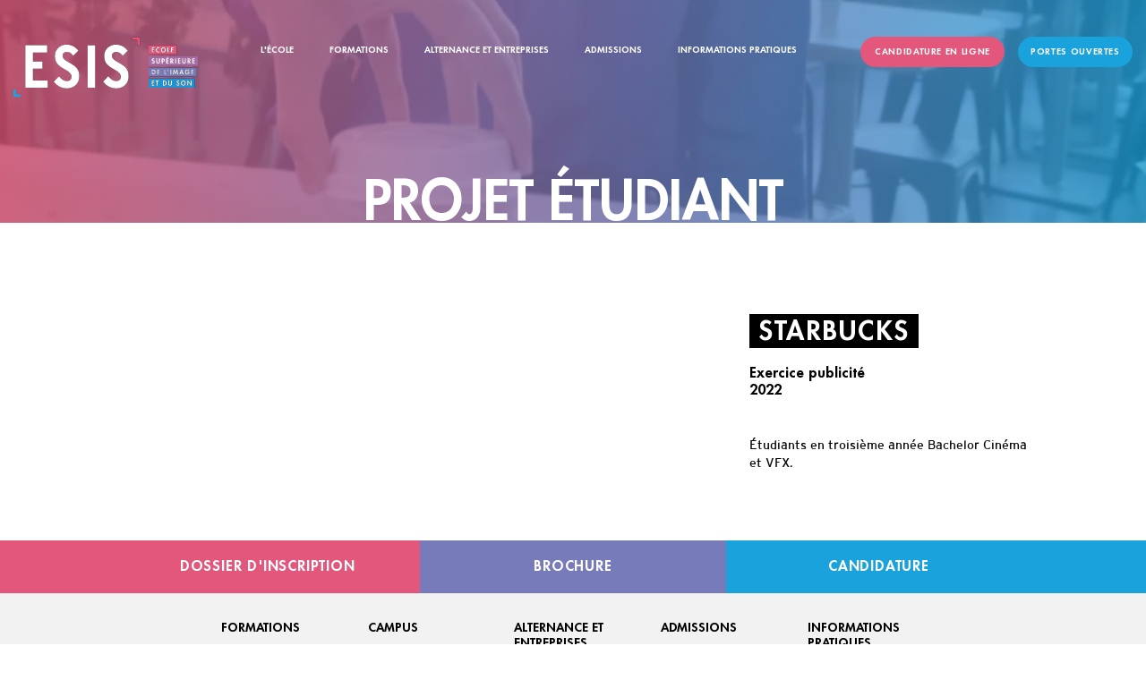

--- FILE ---
content_type: text/html; charset=UTF-8
request_url: https://www.esis-paris.fr/projects/starbucks-exercice-publicite/
body_size: 117847
content:

<!DOCTYPE html><html lang="fr-FR" class="no-js" data-theme-lang="fr"><head><meta charset="utf-8"><script>if(navigator.userAgent.match(/MSIE|Internet Explorer/i)||navigator.userAgent.match(/Trident\/7\..*?rv:11/i)){var href=document.location.href;if(!href.match(/[?&]nowprocket/)){if(href.indexOf("?")==-1){if(href.indexOf("#")==-1){document.location.href=href+"?nowprocket=1"}else{document.location.href=href.replace("#","?nowprocket=1#")}}else{if(href.indexOf("#")==-1){document.location.href=href+"&nowprocket=1"}else{document.location.href=href.replace("#","&nowprocket=1#")}}}}</script><script>class RocketLazyLoadScripts{constructor(){this.triggerEvents=["keydown","mousedown","mousemove","touchmove","touchstart","touchend","wheel"],this.userEventHandler=this._triggerListener.bind(this),this.touchStartHandler=this._onTouchStart.bind(this),this.touchMoveHandler=this._onTouchMove.bind(this),this.touchEndHandler=this._onTouchEnd.bind(this),this.clickHandler=this._onClick.bind(this),this.interceptedClicks=[],window.addEventListener("pageshow",(e=>{this.persisted=e.persisted})),window.addEventListener("DOMContentLoaded",(()=>{this._preconnect3rdParties()})),this.delayedScripts={normal:[],async:[],defer:[]},this.allJQueries=[]}_addUserInteractionListener(e){document.hidden?e._triggerListener():(this.triggerEvents.forEach((t=>window.addEventListener(t,e.userEventHandler,{passive:!0}))),window.addEventListener("touchstart",e.touchStartHandler,{passive:!0}),window.addEventListener("mousedown",e.touchStartHandler),document.addEventListener("visibilitychange",e.userEventHandler))}_removeUserInteractionListener(){this.triggerEvents.forEach((e=>window.removeEventListener(e,this.userEventHandler,{passive:!0}))),document.removeEventListener("visibilitychange",this.userEventHandler)}_onTouchStart(e){"HTML"!==e.target.tagName&&(window.addEventListener("touchend",this.touchEndHandler),window.addEventListener("mouseup",this.touchEndHandler),window.addEventListener("touchmove",this.touchMoveHandler,{passive:!0}),window.addEventListener("mousemove",this.touchMoveHandler),e.target.addEventListener("click",this.clickHandler),this._renameDOMAttribute(e.target,"onclick","rocket-onclick"))}_onTouchMove(e){window.removeEventListener("touchend",this.touchEndHandler),window.removeEventListener("mouseup",this.touchEndHandler),window.removeEventListener("touchmove",this.touchMoveHandler,{passive:!0}),window.removeEventListener("mousemove",this.touchMoveHandler),e.target.removeEventListener("click",this.clickHandler),this._renameDOMAttribute(e.target,"rocket-onclick","onclick")}_onTouchEnd(e){window.removeEventListener("touchend",this.touchEndHandler),window.removeEventListener("mouseup",this.touchEndHandler),window.removeEventListener("touchmove",this.touchMoveHandler,{passive:!0}),window.removeEventListener("mousemove",this.touchMoveHandler)}_onClick(e){e.target.removeEventListener("click",this.clickHandler),this._renameDOMAttribute(e.target,"rocket-onclick","onclick"),this.interceptedClicks.push(e),e.preventDefault(),e.stopPropagation(),e.stopImmediatePropagation()}_replayClicks(){window.removeEventListener("touchstart",this.touchStartHandler,{passive:!0}),window.removeEventListener("mousedown",this.touchStartHandler),this.interceptedClicks.forEach((e=>{e.target.dispatchEvent(new MouseEvent("click",{view:e.view,bubbles:!0,cancelable:!0}))}))}_renameDOMAttribute(e,t,n){e.hasAttribute&&e.hasAttribute(t)&&(event.target.setAttribute(n,event.target.getAttribute(t)),event.target.removeAttribute(t))}_triggerListener(){this._removeUserInteractionListener(this),"loading"===document.readyState?document.addEventListener("DOMContentLoaded",this._loadEverythingNow.bind(this)):this._loadEverythingNow()}_preconnect3rdParties(){let e=[];document.querySelectorAll("script[type=rocketlazyloadscript]").forEach((t=>{if(t.hasAttribute("src")){const n=new URL(t.src).origin;n!==location.origin&&e.push({src:n,crossOrigin:t.crossOrigin||"module"===t.getAttribute("data-rocket-type")})}})),e=[...new Map(e.map((e=>[JSON.stringify(e),e]))).values()],this._batchInjectResourceHints(e,"preconnect")}async _loadEverythingNow(){this.lastBreath=Date.now(),this._delayEventListeners(),this._delayJQueryReady(this),this._handleDocumentWrite(),this._registerAllDelayedScripts(),this._preloadAllScripts(),await this._loadScriptsFromList(this.delayedScripts.normal),await this._loadScriptsFromList(this.delayedScripts.defer),await this._loadScriptsFromList(this.delayedScripts.async);try{await this._triggerDOMContentLoaded(),await this._triggerWindowLoad()}catch(e){}window.dispatchEvent(new Event("rocket-allScriptsLoaded")),this._replayClicks()}_registerAllDelayedScripts(){document.querySelectorAll("script[type=rocketlazyloadscript]").forEach((e=>{e.hasAttribute("src")?e.hasAttribute("async")&&!1!==e.async?this.delayedScripts.async.push(e):e.hasAttribute("defer")&&!1!==e.defer||"module"===e.getAttribute("data-rocket-type")?this.delayedScripts.defer.push(e):this.delayedScripts.normal.push(e):this.delayedScripts.normal.push(e)}))}async _transformScript(e){return await this._littleBreath(),new Promise((t=>{const n=document.createElement("script");[...e.attributes].forEach((e=>{let t=e.nodeName;"type"!==t&&("data-rocket-type"===t&&(t="type"),n.setAttribute(t,e.nodeValue))})),e.hasAttribute("src")?(n.addEventListener("load",t),n.addEventListener("error",t)):(n.text=e.text,t());try{e.parentNode.replaceChild(n,e)}catch(e){t()}}))}async _loadScriptsFromList(e){const t=e.shift();return t?(await this._transformScript(t),this._loadScriptsFromList(e)):Promise.resolve()}_preloadAllScripts(){this._batchInjectResourceHints([...this.delayedScripts.normal,...this.delayedScripts.defer,...this.delayedScripts.async],"preload")}_batchInjectResourceHints(e,t){var n=document.createDocumentFragment();e.forEach((e=>{if(e.src){const i=document.createElement("link");i.href=e.src,i.rel=t,"preconnect"!==t&&(i.as="script"),e.getAttribute&&"module"===e.getAttribute("data-rocket-type")&&(i.crossOrigin=!0),e.crossOrigin&&(i.crossOrigin=e.crossOrigin),n.appendChild(i)}})),document.head.appendChild(n)}_delayEventListeners(){let e={};function t(t,n){!function(t){function n(n){return e[t].eventsToRewrite.indexOf(n)>=0?"rocket-"+n:n}e[t]||(e[t]={originalFunctions:{add:t.addEventListener,remove:t.removeEventListener},eventsToRewrite:[]},t.addEventListener=function(){arguments[0]=n(arguments[0]),e[t].originalFunctions.add.apply(t,arguments)},t.removeEventListener=function(){arguments[0]=n(arguments[0]),e[t].originalFunctions.remove.apply(t,arguments)})}(t),e[t].eventsToRewrite.push(n)}function n(e,t){let n=e[t];Object.defineProperty(e,t,{get:()=>n||function(){},set(i){e["rocket"+t]=n=i}})}t(document,"DOMContentLoaded"),t(window,"DOMContentLoaded"),t(window,"load"),t(window,"pageshow"),t(document,"readystatechange"),n(document,"onreadystatechange"),n(window,"onload"),n(window,"onpageshow")}_delayJQueryReady(e){let t=window.jQuery;Object.defineProperty(window,"jQuery",{get:()=>t,set(n){if(n&&n.fn&&!e.allJQueries.includes(n)){n.fn.ready=n.fn.init.prototype.ready=function(t){e.domReadyFired?t.bind(document)(n):document.addEventListener("rocket-DOMContentLoaded",(()=>t.bind(document)(n)))};const t=n.fn.on;n.fn.on=n.fn.init.prototype.on=function(){if(this[0]===window){function e(e){return e.split(" ").map((e=>"load"===e||0===e.indexOf("load.")?"rocket-jquery-load":e)).join(" ")}"string"==typeof arguments[0]||arguments[0]instanceof String?arguments[0]=e(arguments[0]):"object"==typeof arguments[0]&&Object.keys(arguments[0]).forEach((t=>{delete Object.assign(arguments[0],{[e(t)]:arguments[0][t]})[t]}))}return t.apply(this,arguments),this},e.allJQueries.push(n)}t=n}})}async _triggerDOMContentLoaded(){this.domReadyFired=!0,await this._littleBreath(),document.dispatchEvent(new Event("rocket-DOMContentLoaded")),await this._littleBreath(),window.dispatchEvent(new Event("rocket-DOMContentLoaded")),await this._littleBreath(),document.dispatchEvent(new Event("rocket-readystatechange")),await this._littleBreath(),document.rocketonreadystatechange&&document.rocketonreadystatechange()}async _triggerWindowLoad(){await this._littleBreath(),window.dispatchEvent(new Event("rocket-load")),await this._littleBreath(),window.rocketonload&&window.rocketonload(),await this._littleBreath(),this.allJQueries.forEach((e=>e(window).trigger("rocket-jquery-load"))),await this._littleBreath();const e=new Event("rocket-pageshow");e.persisted=this.persisted,window.dispatchEvent(e),await this._littleBreath(),window.rocketonpageshow&&window.rocketonpageshow({persisted:this.persisted})}_handleDocumentWrite(){const e=new Map;document.write=document.writeln=function(t){const n=document.currentScript,i=document.createRange(),r=n.parentElement;let o=e.get(n);void 0===o&&(o=n.nextSibling,e.set(n,o));const s=document.createDocumentFragment();i.setStart(s,0),s.appendChild(i.createContextualFragment(t)),r.insertBefore(s,o)}}async _littleBreath(){Date.now()-this.lastBreath>45&&(await this._requestAnimFrame(),this.lastBreath=Date.now())}async _requestAnimFrame(){return document.hidden?new Promise((e=>setTimeout(e))):new Promise((e=>requestAnimationFrame(e)))}static run(){const e=new RocketLazyLoadScripts;e._addUserInteractionListener(e)}}RocketLazyLoadScripts.run();</script> <script type="rocketlazyloadscript">(function(w,d,s,l,i){w[l]=w[l]||[];w[l].push({'gtm.start':new Date().getTime(),event:'gtm.js'});var f=d.getElementsByTagName(s)[0],j=d.createElement(s),dl=l!='dataLayer'?'&l='+l:'';j.async=true;j.src='https://www.googletagmanager.com/gtm.js?id='+i+dl;f.parentNode.insertBefore(j,f);})(window,document,'script','dataLayer','GTM-WXLF53F');</script> <script type="rocketlazyloadscript" data-rocket-type="text/javascript" src="https://choices.consentframework.com/js/pa/28365/c/BGA0Q/cmp" referrerpolicy="origin" charset="utf-8" async></script> <script type="rocketlazyloadscript" data-rocket-type="text/javascript" src="https://cache.consentframework.com/js/pa/28365/c/BGA0Q/stub" referrerpolicy="origin" charset="utf-8"></script> <link rel="icon" sizes="57x57" href="https://www.esis-paris.fr/sites/themes/esis-paris-2022/assets/media//favicon/favicon.ico"><link rel="apple-touch-icon" sizes="180x180" href="[data-uri]"><link rel="icon" type="image/png" sizes="32x32" href="[data-uri]"><link rel="icon" type="image/png" sizes="16x16" href="[data-uri]"><link rel="manifest" href="https://www.esis-paris.fr/sites/themes/esis-paris-2022/assets/media//favicon/site.webmanifest"><link rel="mask-icon" href="https://www.esis-paris.fr/sites/themes/esis-paris-2022/assets/media//favicon/safari-pinned-tab.svg" color="#00214f"><meta name="apple-mobile-web-app-title" content=""><meta name="application-name" content=""><meta name="msapplication-TileColor" content="#2b5797"><meta name="theme-color" content="#ffffff"><meta name="viewport" content="width=device-width, initial-scale=1.0, maximum-scale=1.0"> <meta name='robots' content='index, follow, max-image-preview:large, max-snippet:-1, max-video-preview:-1' /><meta property="og:locale" content="fr_FR" /><meta property="og:type" content="article" /><meta property="og:site_name" content="esis-paris" /><meta property="article:modified_time" content="2023-07-31T14:07:44+00:00" /><meta name="twitter:card" content="summary_large_image" /><script type="application/ld+json" class="yoast-schema-graph">{"@context":"https://schema.org","@graph":[{"@type":"WebSite","@id":"https://www.esis-paris.fr/#website","url":"https://www.esis-paris.fr/","name":"esis-paris","description":"Un site utilisant WordPress","potentialAction":[{"@type":"SearchAction","target":{"@type":"EntryPoint","urlTemplate":"https://www.esis-paris.fr/?s={search_term_string}"},"query-input":"required name=search_term_string"}],"inLanguage":"fr-FR"}]}</script><link rel='stylesheet' id='wp-block-library-css' href='https://www.esis-paris.fr/wp-includes/css/dist/block-library/style.min.css' type='text/css' media='all' /><style id='classic-theme-styles-inline-css' type='text/css'>/*! This file is auto-generated */.wp-block-button__link{color:#fff;background-color:#32373c;border-radius:9999px;box-shadow:none;text-decoration:none;padding:calc(.667em + 2px) calc(1.333em + 2px);font-size:1.125em}.wp-block-file__button{background:#32373c;color:#fff;text-decoration:none}</style><style id='global-styles-inline-css' type='text/css'>body{--wp--preset--color--black: #000000;--wp--preset--color--cyan-bluish-gray: #abb8c3;--wp--preset--color--white: #ffffff;--wp--preset--color--pale-pink: #f78da7;--wp--preset--color--vivid-red: #cf2e2e;--wp--preset--color--luminous-vivid-orange: #ff6900;--wp--preset--color--luminous-vivid-amber: #fcb900;--wp--preset--color--light-green-cyan: #7bdcb5;--wp--preset--color--vivid-green-cyan: #00d084;--wp--preset--color--pale-cyan-blue: #8ed1fc;--wp--preset--color--vivid-cyan-blue: #0693e3;--wp--preset--color--vivid-purple: #9b51e0;--wp--preset--gradient--vivid-cyan-blue-to-vivid-purple: linear-gradient(135deg,rgba(6,147,227,1) 0%,rgb(155,81,224) 100%);--wp--preset--gradient--light-green-cyan-to-vivid-green-cyan: linear-gradient(135deg,rgb(122,220,180) 0%,rgb(0,208,130) 100%);--wp--preset--gradient--luminous-vivid-amber-to-luminous-vivid-orange: linear-gradient(135deg,rgba(252,185,0,1) 0%,rgba(255,105,0,1) 100%);--wp--preset--gradient--luminous-vivid-orange-to-vivid-red: linear-gradient(135deg,rgba(255,105,0,1) 0%,rgb(207,46,46) 100%);--wp--preset--gradient--very-light-gray-to-cyan-bluish-gray: linear-gradient(135deg,rgb(238,238,238) 0%,rgb(169,184,195) 100%);--wp--preset--gradient--cool-to-warm-spectrum: linear-gradient(135deg,rgb(74,234,220) 0%,rgb(151,120,209) 20%,rgb(207,42,186) 40%,rgb(238,44,130) 60%,rgb(251,105,98) 80%,rgb(254,248,76) 100%);--wp--preset--gradient--blush-light-purple: linear-gradient(135deg,rgb(255,206,236) 0%,rgb(152,150,240) 100%);--wp--preset--gradient--blush-bordeaux: linear-gradient(135deg,rgb(254,205,165) 0%,rgb(254,45,45) 50%,rgb(107,0,62) 100%);--wp--preset--gradient--luminous-dusk: linear-gradient(135deg,rgb(255,203,112) 0%,rgb(199,81,192) 50%,rgb(65,88,208) 100%);--wp--preset--gradient--pale-ocean: linear-gradient(135deg,rgb(255,245,203) 0%,rgb(182,227,212) 50%,rgb(51,167,181) 100%);--wp--preset--gradient--electric-grass: linear-gradient(135deg,rgb(202,248,128) 0%,rgb(113,206,126) 100%);--wp--preset--gradient--midnight: linear-gradient(135deg,rgb(2,3,129) 0%,rgb(40,116,252) 100%);--wp--preset--font-size--small: 13px;--wp--preset--font-size--medium: 20px;--wp--preset--font-size--large: 36px;--wp--preset--font-size--x-large: 42px;--wp--preset--spacing--20: 0.44rem;--wp--preset--spacing--30: 0.67rem;--wp--preset--spacing--40: 1rem;--wp--preset--spacing--50: 1.5rem;--wp--preset--spacing--60: 2.25rem;--wp--preset--spacing--70: 3.38rem;--wp--preset--spacing--80: 5.06rem;--wp--preset--shadow--natural: 6px 6px 9px rgba(0, 0, 0, 0.2);--wp--preset--shadow--deep: 12px 12px 50px rgba(0, 0, 0, 0.4);--wp--preset--shadow--sharp: 6px 6px 0px rgba(0, 0, 0, 0.2);--wp--preset--shadow--outlined: 6px 6px 0px -3px rgba(255, 255, 255, 1), 6px 6px rgba(0, 0, 0, 1);--wp--preset--shadow--crisp: 6px 6px 0px rgba(0, 0, 0, 1);}:where(.is-layout-flex){gap: 0.5em;}:where(.is-layout-grid){gap: 0.5em;}body .is-layout-flow > .alignleft{float: left;margin-inline-start: 0;margin-inline-end: 2em;}body .is-layout-flow > .alignright{float: right;margin-inline-start: 2em;margin-inline-end: 0;}body .is-layout-flow > .aligncenter{margin-left: auto !important;margin-right: auto !important;}body .is-layout-constrained > .alignleft{float: left;margin-inline-start: 0;margin-inline-end: 2em;}body .is-layout-constrained > .alignright{float: right;margin-inline-start: 2em;margin-inline-end: 0;}body .is-layout-constrained > .aligncenter{margin-left: auto !important;margin-right: auto !important;}body .is-layout-constrained > :where(:not(.alignleft):not(.alignright):not(.alignfull)){max-width: var(--wp--style--global--content-size);margin-left: auto !important;margin-right: auto !important;}body .is-layout-constrained > .alignwide{max-width: var(--wp--style--global--wide-size);}body .is-layout-flex{display: flex;}body .is-layout-flex{flex-wrap: wrap;align-items: center;}body .is-layout-flex > *{margin: 0;}body .is-layout-grid{display: grid;}body .is-layout-grid > *{margin: 0;}:where(.wp-block-columns.is-layout-flex){gap: 2em;}:where(.wp-block-columns.is-layout-grid){gap: 2em;}:where(.wp-block-post-template.is-layout-flex){gap: 1.25em;}:where(.wp-block-post-template.is-layout-grid){gap: 1.25em;}.has-black-color{color: var(--wp--preset--color--black) !important;}.has-cyan-bluish-gray-color{color: var(--wp--preset--color--cyan-bluish-gray) !important;}.has-white-color{color: var(--wp--preset--color--white) !important;}.has-pale-pink-color{color: var(--wp--preset--color--pale-pink) !important;}.has-vivid-red-color{color: var(--wp--preset--color--vivid-red) !important;}.has-luminous-vivid-orange-color{color: var(--wp--preset--color--luminous-vivid-orange) !important;}.has-luminous-vivid-amber-color{color: var(--wp--preset--color--luminous-vivid-amber) !important;}.has-light-green-cyan-color{color: var(--wp--preset--color--light-green-cyan) !important;}.has-vivid-green-cyan-color{color: var(--wp--preset--color--vivid-green-cyan) !important;}.has-pale-cyan-blue-color{color: var(--wp--preset--color--pale-cyan-blue) !important;}.has-vivid-cyan-blue-color{color: var(--wp--preset--color--vivid-cyan-blue) !important;}.has-vivid-purple-color{color: var(--wp--preset--color--vivid-purple) !important;}.has-black-background-color{background-color: var(--wp--preset--color--black) !important;}.has-cyan-bluish-gray-background-color{background-color: var(--wp--preset--color--cyan-bluish-gray) !important;}.has-white-background-color{background-color: var(--wp--preset--color--white) !important;}.has-pale-pink-background-color{background-color: var(--wp--preset--color--pale-pink) !important;}.has-vivid-red-background-color{background-color: var(--wp--preset--color--vivid-red) !important;}.has-luminous-vivid-orange-background-color{background-color: var(--wp--preset--color--luminous-vivid-orange) !important;}.has-luminous-vivid-amber-background-color{background-color: var(--wp--preset--color--luminous-vivid-amber) !important;}.has-light-green-cyan-background-color{background-color: var(--wp--preset--color--light-green-cyan) !important;}.has-vivid-green-cyan-background-color{background-color: var(--wp--preset--color--vivid-green-cyan) !important;}.has-pale-cyan-blue-background-color{background-color: var(--wp--preset--color--pale-cyan-blue) !important;}.has-vivid-cyan-blue-background-color{background-color: var(--wp--preset--color--vivid-cyan-blue) !important;}.has-vivid-purple-background-color{background-color: var(--wp--preset--color--vivid-purple) !important;}.has-black-border-color{border-color: var(--wp--preset--color--black) !important;}.has-cyan-bluish-gray-border-color{border-color: var(--wp--preset--color--cyan-bluish-gray) !important;}.has-white-border-color{border-color: var(--wp--preset--color--white) !important;}.has-pale-pink-border-color{border-color: var(--wp--preset--color--pale-pink) !important;}.has-vivid-red-border-color{border-color: var(--wp--preset--color--vivid-red) !important;}.has-luminous-vivid-orange-border-color{border-color: var(--wp--preset--color--luminous-vivid-orange) !important;}.has-luminous-vivid-amber-border-color{border-color: var(--wp--preset--color--luminous-vivid-amber) !important;}.has-light-green-cyan-border-color{border-color: var(--wp--preset--color--light-green-cyan) !important;}.has-vivid-green-cyan-border-color{border-color: var(--wp--preset--color--vivid-green-cyan) !important;}.has-pale-cyan-blue-border-color{border-color: var(--wp--preset--color--pale-cyan-blue) !important;}.has-vivid-cyan-blue-border-color{border-color: var(--wp--preset--color--vivid-cyan-blue) !important;}.has-vivid-purple-border-color{border-color: var(--wp--preset--color--vivid-purple) !important;}.has-vivid-cyan-blue-to-vivid-purple-gradient-background{background: var(--wp--preset--gradient--vivid-cyan-blue-to-vivid-purple) !important;}.has-light-green-cyan-to-vivid-green-cyan-gradient-background{background: var(--wp--preset--gradient--light-green-cyan-to-vivid-green-cyan) !important;}.has-luminous-vivid-amber-to-luminous-vivid-orange-gradient-background{background: var(--wp--preset--gradient--luminous-vivid-amber-to-luminous-vivid-orange) !important;}.has-luminous-vivid-orange-to-vivid-red-gradient-background{background: var(--wp--preset--gradient--luminous-vivid-orange-to-vivid-red) !important;}.has-very-light-gray-to-cyan-bluish-gray-gradient-background{background: var(--wp--preset--gradient--very-light-gray-to-cyan-bluish-gray) !important;}.has-cool-to-warm-spectrum-gradient-background{background: var(--wp--preset--gradient--cool-to-warm-spectrum) !important;}.has-blush-light-purple-gradient-background{background: var(--wp--preset--gradient--blush-light-purple) !important;}.has-blush-bordeaux-gradient-background{background: var(--wp--preset--gradient--blush-bordeaux) !important;}.has-luminous-dusk-gradient-background{background: var(--wp--preset--gradient--luminous-dusk) !important;}.has-pale-ocean-gradient-background{background: var(--wp--preset--gradient--pale-ocean) !important;}.has-electric-grass-gradient-background{background: var(--wp--preset--gradient--electric-grass) !important;}.has-midnight-gradient-background{background: var(--wp--preset--gradient--midnight) !important;}.has-small-font-size{font-size: var(--wp--preset--font-size--small) !important;}.has-medium-font-size{font-size: var(--wp--preset--font-size--medium) !important;}.has-large-font-size{font-size: var(--wp--preset--font-size--large) !important;}.has-x-large-font-size{font-size: var(--wp--preset--font-size--x-large) !important;}.wp-block-navigation a:where(:not(.wp-element-button)){color: inherit;}:where(.wp-block-post-template.is-layout-flex){gap: 1.25em;}:where(.wp-block-post-template.is-layout-grid){gap: 1.25em;}:where(.wp-block-columns.is-layout-flex){gap: 2em;}:where(.wp-block-columns.is-layout-grid){gap: 2em;}.wp-block-pullquote{font-size: 1.5em;line-height: 1.6;}</style><script type="rocketlazyloadscript" data-rocket-type='text/javascript' src='https://www.esis-paris.fr/shared/apps/themeCore/assets/js/cookies.lead.js' defer='defer' id='cookie-lead-js'></script><link rel="https://api.w.org/" href="https://www.esis-paris.fr/wp-json/" /><link rel="EditURI" type="application/rsd+xml" title="RSD" href="https://www.esis-paris.fr/xmlrpc.php?rsd" /><meta name="generator" content="WordPress 6.3.2" /><link rel="alternate" type="application/json+oembed" href="https://www.esis-paris.fr/wp-json/oembed/1.0/embed?url=https%3A%2F%2Fwww.esis-paris.fr%2Fprojects%2Fstarbucks-exercice-publicite%2F" /><link rel="alternate" type="text/xml+oembed" href="https://www.esis-paris.fr/wp-json/oembed/1.0/embed?url=https%3A%2F%2Fwww.esis-paris.fr%2Fprojects%2Fstarbucks-exercice-publicite%2F&#038;format=xml" /> <style type="text/css" id="ges-css" media="screen">@font-face { font-family: 'Futura Heavy'; src: url('https://www.esis-paris.fr/sites/themes/esis-paris-2022/assets/fonts//Futura/Futura-Heavy/Futura-Heavy.eot'); src: url('https://www.esis-paris.fr/sites/themes/esis-paris-2022/assets/fonts//Futura/Futura-Heavy/Futura-Heavy.eot?#iefix') format("embedded-opentype"), url('https://www.esis-paris.fr/sites/themes/esis-paris-2022/assets/fonts//Futura/Futura-Heavy/Futura-Heavy.woff2') format("woff2"), url('https://www.esis-paris.fr/sites/themes/esis-paris-2022/assets/fonts//Futura/Futura-Heavy/Futura-Heavy.woff') format("woff"), url('https://www.esis-paris.fr/sites/themes/esis-paris-2022/assets/fonts//Futura/Futura-Heavy/Futura-Heavy.ttf') format("truetype"), url('https://www.esis-paris.fr/sites/themes/esis-paris-2022/assets/fonts//Futura/Futura-Heavy/Futura-Heavy.svg') format("svg");}@font-face { font-family: 'Futura Medium'; src: url('https://www.esis-paris.fr/sites/themes/esis-paris-2022/assets/fonts//Futura/Futura-Medium/Futura-Medium.eot'); src: url('https://www.esis-paris.fr/sites/themes/esis-paris-2022/assets/fonts//Futura/Futura-Medium/Futura-Medium.eot?#iefix') format("embedded-opentype"), url('https://www.esis-paris.fr/sites/themes/esis-paris-2022/assets/fonts//Futura/Futura-Medium/Futura-Medium.woff2') format("woff2"), url('https://www.esis-paris.fr/sites/themes/esis-paris-2022/assets/fonts//Futura/Futura-Medium/Futura-Medium.woff') format("woff"), url('https://www.esis-paris.fr/sites/themes/esis-paris-2022/assets/fonts//Futura/Futura-Medium/Futura-Medium.ttf') format("truetype"), url('https://www.esis-paris.fr/sites/themes/esis-paris-2022/assets/fonts//Futura/Futura-Medium/Futura-Medium.svg') format("svg");}.font_futura_heavy { font-family: 'Futura Heavy'; }.font_futura_medium { font-family: 'Futura Medium'; }@font-face {font-family: 'CenturyGothic'; src: url('https://www.esis-paris.fr/sites/themes/esis-paris-2022/assets/fonts//CenturyGothic/CenturyGothic/CenturyGothic.eot');src: url('https://www.esis-paris.fr/sites/themes/esis-paris-2022/assets/fonts//CenturyGothic/CenturyGothic/CenturyGothic.eot?#iefix') format("embedded-opentype"), url('https://www.esis-paris.fr/sites/themes/esis-paris-2022/assets/fonts//CenturyGothic/CenturyGothic/CenturyGothic.woff2') format("woff2"), url('https://www.esis-paris.fr/sites/themes/esis-paris-2022/assets/fonts//CenturyGothic/CenturyGothic/CenturyGothic.woff') format("woff"), url('https://www.esis-paris.fr/sites/themes/esis-paris-2022/assets/fonts//CenturyGothic/CenturyGothic/CenturyGothic.ttf') format("truetype"), url('https://www.esis-paris.fr/sites/themes/esis-paris-2022/assets/fonts//CenturyGothic/CenturyGothic/CenturyGothic.svg') format("svg");}@font-face {font-family: 'CenturyGothic Bold'; src: url('https://www.esis-paris.fr/sites/themes/esis-paris-2022/assets/fonts//CenturyGothic/CenturyGothic-Bold/CenturyGothic-Bold.eot');src: url('https://www.esis-paris.fr/sites/themes/esis-paris-2022/assets/fonts//CenturyGothic/CenturyGothic-Bold/CenturyGothic-Bold.eot?#iefix') format("embedded-opentype"), url('https://www.esis-paris.fr/sites/themes/esis-paris-2022/assets/fonts//CenturyGothic/CenturyGothic-Bold/CenturyGothic-Bold.woff2') format("woff2"), url('https://www.esis-paris.fr/sites/themes/esis-paris-2022/assets/fonts//CenturyGothic/CenturyGothic-Bold/CenturyGothic-Bold.woff') format("woff"), url('https://www.esis-paris.fr/sites/themes/esis-paris-2022/assets/fonts//CenturyGothic/CenturyGothic-Bold/CenturyGothic-Bold.ttf') format("truetype"), url('https://www.esis-paris.fr/sites/themes/esis-paris-2022/assets/fonts//CenturyGothic/CenturyGothic-Bold/CenturyGothic-Bold.svg') format("svg");}@font-face {font-family: 'CenturyGothic Bold Italic'; src: url('https://www.esis-paris.fr/sites/themes/esis-paris-2022/assets/fonts//CenturyGothic/CenturyGothic-BoldItalic/CenturyGothic-BoldItalic.eot');src: url('https://www.esis-paris.fr/sites/themes/esis-paris-2022/assets/fonts//CenturyGothic/CenturyGothic-BoldItalic/CenturyGothic-BoldItalic.eot?#iefix') format("embedded-opentype"), url('https://www.esis-paris.fr/sites/themes/esis-paris-2022/assets/fonts//CenturyGothic/CenturyGothic-BoldItalic/CenturyGothic-BoldItalic.woff2') format("woff2"), url('https://www.esis-paris.fr/sites/themes/esis-paris-2022/assets/fonts//CenturyGothic/CenturyGothic-BoldItalic/CenturyGothic-BoldItalic.woff') format("woff"), url('https://www.esis-paris.fr/sites/themes/esis-paris-2022/assets/fonts//CenturyGothic/CenturyGothic-BoldItalic/CenturyGothic-BoldItalic.ttf') format("truetype"), url('https://www.esis-paris.fr/sites/themes/esis-paris-2022/assets/fonts//CenturyGothic/CenturyGothic-BoldItalic/CenturyGothic-BoldItalic.svg') format("svg");}@font-face {font-family: 'CenturyGothic Italic'; src: url('https://www.esis-paris.fr/sites/themes/esis-paris-2022/assets/fonts//CenturyGothic/CenturyGothic-Italic/CenturyGothic-Italic.eot');src: url('https://www.esis-paris.fr/sites/themes/esis-paris-2022/assets/fonts//CenturyGothic/CenturyGothic-Italic/CenturyGothic-Italic.eot?#iefix') format("embedded-opentype"), url('https://www.esis-paris.fr/sites/themes/esis-paris-2022/assets/fonts//CenturyGothic/CenturyGothic-Italic/CenturyGothic-Italic.woff2') format("woff2"), url('https://www.esis-paris.fr/sites/themes/esis-paris-2022/assets/fonts//CenturyGothic/CenturyGothic-Italic/CenturyGothic-Italic.woff') format("woff"), url('https://www.esis-paris.fr/sites/themes/esis-paris-2022/assets/fonts//CenturyGothic/CenturyGothic-Italic/CenturyGothic-Italic.ttf') format("truetype"), url('https://www.esis-paris.fr/sites/themes/esis-paris-2022/assets/fonts//CenturyGothic/CenturyGothic-Italic/CenturyGothic-Italic.svg') format("svg");}.font_centuryg_regular {font-family: 'CenturyGothic';}.font_centuryg_bold {font-family: 'CenturyGothic Bold';}.font_centuryg_bold_italic {font-family: 'CenturyGothic Bold Italic';}.font_centuryg_italic {font-family: 'CenturyGothic Italic';}.font_centuryg_regular strong,.font_centuryg_regular b { font-family: 'CenturyGothic Bold';font-weight: normal;}nav.menu .font_centuryg_regular.active{ font-family: 'CenturyGothic Bold';}@font-face { font-family: 'Interstate Medium'; src: url('https://www.esis-paris.fr/sites/themes/esis-paris-2022/assets/fonts//Interstate/Interstate-Medium/Interstate-Medium.eot'); src: url('https://www.esis-paris.fr/sites/themes/esis-paris-2022/assets/fonts//Interstate/Interstate-Medium/Interstate-Medium.eot?#iefix') format("embedded-opentype"), url('https://www.esis-paris.fr/sites/themes/esis-paris-2022/assets/fonts//Interstate/Interstate-Medium/Interstate-Medium.woff2') format("woff2"), url('https://www.esis-paris.fr/sites/themes/esis-paris-2022/assets/fonts//Interstate/Interstate-Medium/Interstate-Medium.woff') format("woff"), url('https://www.esis-paris.fr/sites/themes/esis-paris-2022/assets/fonts//Interstate/Interstate-Medium/Interstate-Medium.ttf') format("truetype"), url('https://www.esis-paris.fr/sites/themes/esis-paris-2022/assets/fonts//Interstate/Interstate-Medium/Interstate-Medium.svg') format("svg");}@font-face { font-family: 'Interstate Regular'; src: url('https://www.esis-paris.fr/sites/themes/esis-paris-2022/assets/fonts//Interstate/Interstate-Regular/Interstate-Regular.eot'); src: url('https://www.esis-paris.fr/sites/themes/esis-paris-2022/assets/fonts//Interstate/Interstate-Regular/Interstate-Regular.eot?#iefix') format("embedded-opentype"), url('https://www.esis-paris.fr/sites/themes/esis-paris-2022/assets/fonts//Interstate/Interstate-Regular/Interstate-Regular.woff2') format("woff2"), url('https://www.esis-paris.fr/sites/themes/esis-paris-2022/assets/fonts//Interstate/Interstate-Regular/Interstate-Regular.woff') format("woff"), url('https://www.esis-paris.fr/sites/themes/esis-paris-2022/assets/fonts//Interstate/Interstate-Regular/Interstate-Regular.ttf') format("truetype"), url('https://www.esis-paris.fr/sites/themes/esis-paris-2022/assets/fonts//Interstate/Interstate-Regular/Interstate-Regular.svg') format("svg");}.font_interstate_medium { font-family: 'Interstate Medium'; }.font_interstate_regular { font-family: 'Interstate Regular'; }#svg-logo-color-def .svg-logo-1 { fill: #e2567b;}#svg-logo-color-def .svg-logo-2 { fill: #a46ca6;}#svg-logo-color-def .svg-logo-3 { fill: #777ab9;}#svg-logo-color-def .svg-logo-4 { fill: #1da2dd;}#svg-logo-color-def .svg-logo-5 { fill: #fff;}#svg-logo-color-def .svg-logo-6 { fill: #010101;}#svg-logo-blanc-def .svg-logo-blanc-1 { fill: #000000;}#svg-logo-blanc-def .svg-logo-blanc-2 { fill: #e2567b;}#svg-logo-blanc-def .svg-logo-blanc-3 { fill: #a46ca6;}#svg-logo-blanc-def .svg-logo-blanc-4 { fill: #777ab9;}#svg-logo-blanc-def .svg-logo-blanc-5 { fill: #1e93d1;}#svg-logo-blanc-def .svg-logo-blanc-6 { fill: #fff;}#svg-logo-blanc-def .svg-logo-blanc-7 { fill: #1da2dd;}.svg-jpo-0 { fill: #ea5178;}.svg-candidature-0 { fill: #1aa2dd;}.svg-concours-0 { fill: #e2577b;}.svg-telephone-0 { fill: #1aa2dd; stroke: #1aa2dd; stroke-width: 0.4;}.svg-email-0 { fill: #e2577b;}.svg-metro-0 { fill: #292e6a;}.svg-metro-number-0 { fill: #292e6a;}.svg-diplome-0 { fill: #000000;}.svg-diplome-1 { fill: #e2577b;}.svg-diplome-2 { fill: #1aa2dd;} .administratif1{fill:#EA5178;}.administratif2{fill:#A86DAB;}.administratif3{fill:#008ECF;}.technoequip0{fill:#EA5178;}.technoequip1{fill:#A86DAB;}.technoequip2{fill:#008ECF;}.anglais0{fill:#EA5178;}.anglais1{fill:#A86DAB;}.anglais2{fill:#008ECF;}.technique0{fill:#EA5178;}.technique1{fill:#A86DAB;}.technique2{fill:#008ECF;}.gestionp0{fill:#EA5178;}.gestionp1{fill:#A86DAB;}.gestionp2{fill:#008ECF;}.spemontage0{fill:#EA5178;}.spemontage1{fill:#A86DAB;}.spemontage2{fill:#008ECF;}.juridique0{fill:#EA5178;}.juridique1{fill:#A86DAB;}.juridique1{fill:#008ECF;}.sciencesphy0{fill:#EA5178;}.sciencesphy1{fill:#A86DAB;}.sciencesphy2{fill:#008ECF;}.logiciels0{fill:#EA5178;}.logiciels1{fill:#A86DAB;}.logiciels2{fill:#008ECF;}.postprod0{fill:#EA5178;}.postprod1{fill:#A86DAB;}.postprod2{fill:#008ECF;}.svg-alternance-0 { fill: #000000;}.svg-alternance-1 { fill: #008ecf;}.svg-alternance-2 { fill: #ea5178;}.svg-alternance-3 { fill: #a86dab;}.arrow-int-debouches { fill: #000000;}.arrow-ext-debouches { fill: none;}@media screen and (max-width: 872px) { .arrow-int-poursuite { fill: #E2577B !important; } }.arrow-int-poursuite { fill: #000000;}.arrow-ext-poursuite { fill: none;} #svg-analyse-filmique .cls-1{ stroke-linecap: round; } .cls-1, .cls-2, .cls-3, .cls-4, #svg-analyse-filmique .cls-5{ fill: none; stroke-miterlimit: 10; stroke-width: 6.2px; } .cls-1, #svg-analyse-filmique .cls-3{ stroke: #000; } #svg-analyse-filmique .cls-2{ stroke: #008ecf; } #svg-analyse-filmique .cls-4{ stroke: #ea5178; } #svg-analyse-filmique .cls-5{ stroke: #a86dab; } #svg-animation-2d-1 .cls-1{ stroke: #ea5178; } .cls-1, .cls-2, .cls-3, #svg-animation-2d-1 .cls-4{ fill: none; stroke-linecap: round; stroke-linejoin: round; stroke-width: 4.45px; } #svg-animation-2d-1 .cls-5{ stroke-miterlimit: 10; stroke-width: 3px; } .cls-5, #svg-animation-2d-1 .cls-4{ stroke: #000; } #svg-animation-2d-1 .cls-2{ stroke: #a86dab; } #svg-animation-2d-1 .cls-3{ stroke: #008ecf; } #svg-animation-3d .cls-1{ fill: #a86dab; } #svg-animation-3d .cls-2{ fill: #ea5178; } #svg-animation-3d .cls-3{ fill: #008ecf; } #svg-architecture-d-interieur .cls-1{ fill: #ea5178; } #svg-architecture-d-interieur .cls-2{ fill: #008ecf; } #svg-atelier-portfolio .cls-1{ fill: #a86dab; } #svg-atelier-portfolio .cls-2{ fill: #ea5178; } #svg-atelier-portfolio .cls-3{ fill: #008ecf; } #svg-atelier-de-creation-d-une-plv .cls-1{ stroke: #008ecf; stroke-width: 6.2px; } .cls-1, .cls-2, .cls-3, #svg-atelier-de-creation-d-une-plv .cls-4{ stroke-miterlimit: 10; } .cls-1, .cls-2, .cls-3, .cls-4, #svg-atelier-de-creation-d-une-plv .cls-5{ fill: none; } #svg-atelier-de-creation-d-une-plv .cls-2{ stroke: #ea5178; } .cls-2, .cls-3, .cls-4, #svg-atelier-de-creation-d-une-plv .cls-5{ stroke-width: 6px; } .cls-2, .cls-4, #svg-atelier-de-creation-d-une-plv .cls-5{ stroke-linecap: round; } .cls-3, #svg-atelier-de-creation-d-une-plv .cls-5{ stroke: #000; } #svg-atelier-de-creation-d-une-plv .cls-4{ stroke: #a86dab; } #svg-atelier-de-creation-d-une-plv .cls-5{ stroke-linejoin: round; } #svg-atelier-de-matiieres .cls-1{ stroke: #008ecf; } .cls-1, .cls-2, #svg-atelier-de-matiieres .cls-3{ fill: none; stroke-linecap: round; stroke-miterlimit: 10; stroke-width: 6px; } #svg-atelier-de-matiieres .cls-2{ stroke: #ea5178; } #svg-atelier-de-matiieres .cls-3{ stroke: #a86dab; } #svg-atelier-de-projet .cls-1{ fill: #a86dab; } #svg-atelier-de-projet .cls-2{ fill: #ea5178; } #svg-atelier-de-projet .cls-3{ fill: #008ecf; } #svg-atelier-d-ecriture .cls-1{ fill: #a86dab; } #svg-atelier-d-ecriture .cls-2{ fill: #ea5178; } #svg-atelier-d-ecriture .cls-3{ fill: #008ecf; } #svg-audiovisuel .cls-1{ fill: #a86dab; } #svg-audiovisuel .cls-2{ fill: none; stroke: #000; stroke-miterlimit: 10; stroke-width: 7px; } #svg-bureau-d-etudes-de-projet .cls-1{ fill: #a86dab; } #svg-bureau-d-etudes-de-projet .cls-2{ fill: #008ecf; } #svg-cms .cls-1{ stroke: #a86dab; } .cls-1, .cls-2, #svg-cms .cls-3{ fill: none; stroke-miterlimit: 10; stroke-width: 6px; } #svg-cms .cls-2{ stroke: #008ecf; } #svg-cms .cls-3{ stroke: #000; } #svg-cms .cls-4{ fill: #ea5178; } #svg-css-html .cls-1{ stroke: #a86dab; } .cls-1, #svg-css-html .cls-2{ fill: none; stroke-miterlimit: 10; stroke-width: 6px; } #svg-css-html .cls-2{ stroke: #008ecf; } #svg-character-design .cls-1{ fill: #a86dab; } #svg-character-design .cls-2{ stroke-miterlimit: 10; stroke-width: 3px; } .cls-2, .cls-3, #svg-character-design .cls-4{ stroke: #000; } #svg-character-design .cls-5{ fill: #ea5178; } #svg-character-design .cls-3{ stroke-linecap: round; } .cls-3, #svg-character-design .cls-4{ fill: none; stroke-linejoin: round; stroke-width: 6px; } #svg-character-design .cls-6{ fill: #008ecf; } #svg-couleur-1 .cls-1{ fill: #a86dab; } #svg-couleur-1 .cls-2{ fill: #ea5178; } #svg-couleur-1 .cls-3{ fill: #008ecf; } #svg-cours-de-gestion .cls-1{ stroke: #008ecf; } .cls-1, .cls-2, .cls-3, #svg-cours-de-gestion .cls-4{ fill: none; stroke-linecap: round; stroke-linejoin: round; stroke-width: 6px; } #svg-cours-de-gestion .cls-2{ stroke: #000; } #svg-cours-de-gestion .cls-3{ stroke: #a86dab; } #svg-cours-de-gestion .cls-4{ stroke: #ea5178; } #svg-culture-du-design-graphique .cls-1{ stroke: #008ecf; } .cls-1, .cls-2, #svg-culture-du-design-graphique .cls-3{ fill: none; stroke-miterlimit: 10; stroke-width: 6.2px; } #svg-culture-du-design-graphique .cls-2{ stroke: #a86dab; } .cls-2, #svg-culture-du-design-graphique .cls-3{ stroke-linecap: round; } #svg-culture-du-design-graphique .cls-3{ stroke: #ea5178; } #svg-design-3d .cls-1{ fill: #a86dab; } #svg-design-3d .cls-2{ fill: #ea5178; } #svg-design-3d .cls-3{ fill: #008ecf; } #svg-design-graphique-1 .cls-1{ stroke: #008ecf; } .cls-1, #svg-design-graphique-1 .cls-2{ fill: none; stroke-miterlimit: 10; stroke-width: 6.2px; } #svg-design-graphique-1 .cls-2{ stroke: #a86dab; } #svg-design-mobilier-et-objet .cls-1{ stroke: #ea5178; } .cls-1, #svg-design-mobilier-et-objet .cls-2{ fill: none; stroke-linecap: round; stroke-miterlimit: 10; stroke-width: 6px; } #svg-design-mobilier-et-objet .cls-2{ stroke: #000; } #svg-dessin-modele-vivant37 .cls-1{ stroke: #000; stroke-miterlimit: 10; } #svg-dessin-modele-vivant37 .cls-2{ fill: #ea5178; } #svg-dessin-modele-vivant37 .cls-3{ fill: #008ecf; } #svg-dessin-et-couleurs .cls-1{ fill: #a86dab; } #svg-dessin-et-couleurs .cls-2{ fill: #ea5178; } #svg-dessin-et-couleurs .cls-3{ fill: #008ecf; } #svg-dessin .cls-1{ fill: #008ecf; } #svg-financement-d-une-production .cls-1{ stroke: #ea5178; } .cls-1, .cls-2, #svg-financement-d-une-production .cls-3{ fill: none; stroke-linecap: round; stroke-miterlimit: 10; stroke-width: 6px; } #svg-financement-d-une-production .cls-2{ stroke: #000; } #svg-financement-d-une-production .cls-3{ stroke: #a86dab; } #svg-gestion-de-production .cls-1{ stroke: #008ecf; } .cls-1, .cls-2, #svg-gestion-de-production .cls-3{ fill: none; stroke-linecap: round; stroke-miterlimit: 10; stroke-width: 6px; } #svg-gestion-de-production .cls-2{ stroke: #ea5178; } #svg-gestion-de-production .cls-3{ stroke: #a86dab; } #svg-histoire-de-la-photo .cls-1{ fill: #a86dab; } #svg-histoire-de-la-photo .cls-2{ fill: #ea5178; } #svg-histoire-de-la-photo .cls-3{ fill: #008ecf; } #svg-histoire-de-l-animation .cls-1{ stroke: #008ecf; } .cls-1, .cls-2, .cls-3, #svg-histoire-de-l-animation .cls-4{ fill: none; stroke-miterlimit: 10; stroke-width: 6px; } .cls-1, .cls-2, #svg-histoire-de-l-animation .cls-4{ stroke-linecap: round; } #svg-histoire-de-l-animation .cls-2{ stroke: #ea5178; } #svg-histoire-de-l-animation .cls-3{ stroke: #000; } #svg-histoire-de-l-animation .cls-4{ stroke: #a86dab; } #svg-identite-visuelle .cls-1{ fill: #a86dab; } #svg-identite-visuelle .cls-2{ fill: #ea5178; } #svg-identite-visuelle .cls-3{ fill: #008ecf; } #svg-image-numeriques .cls-1{ fill: #a86dab; } #svg-image-numeriques .cls-2{ fill: #008ecf; } #svg-les-marches-et-les-acteurs-du-luxe .cls-1{ fill: #a86dab; } #svg-les-marches-et-les-acteurs-du-luxe .cls-2{ stroke: #a86dab; } .cls-2, .cls-3, .cls-4, #svg-les-marches-et-les-acteurs-du-luxe .cls-5{ fill: none; stroke-miterlimit: 10; stroke-width: 6px; } #svg-les-marches-et-les-acteurs-du-luxe .cls-3{ stroke: #008ecf; } #svg-les-marches-et-les-acteurs-du-luxe .cls-4{ stroke: #000; } #svg-les-marches-et-les-acteurs-du-luxe .cls-6{ fill: #ea5178; } #svg-les-marches-et-les-acteurs-du-luxe .cls-5{ stroke: #ea5178; } #svg-les-marches-et-les-acteurs-du-luxe .cls-7{ fill: #008ecf; } #svg-logiciel-de-montage-1 .cls-1{ fill: #a86dab; } #svg-logiciel-de-montage-1 .cls-2{ fill: none; stroke: #000; stroke-miterlimit: 10; stroke-width: 6px; } #svg-marketing-operationnel .cls-1{ fill: #a86dab; } #svg-marketing-operationnel .cls-2{ fill: #ea5178; } #svg-marketing-operationnel .cls-3{ fill: #008ecf; } #svg-mise-en-page-1 .cls-1{ stroke: #008ecf; } .cls-1, #svg-mise-en-page-1 .cls-2{ stroke-miterlimit: 10; } .cls-1, .cls-2, .cls-3, #svg-mise-en-page-1 .cls-4{ fill: none; stroke-width: 6.2px; } .cls-2, #svg-mise-en-page-1 .cls-4{ stroke: #000; } #svg-mise-en-page-1 .cls-3{ stroke: #a86dab; } .cls-3, #svg-mise-en-page-1 .cls-4{ stroke-linecap: round; } #svg-mise-en-page-1 .cls-5{ fill: #ea5178; } #svg-modele-vivant .cls-1{ fill: #ea5178; } #svg-modele-vivant .cls-2{ fill: #008ecf; } #svg-modelisation-3d .cls-1{ stroke: #008ecf; } .cls-1, .cls-2, .cls-3, .cls-4, #svg-modelisation-3d .cls-5{ stroke-miterlimit: 10; } .cls-1, .cls-2, .cls-3, .cls-4, .cls-5, .cls-6, #svg-modelisation-3d .cls-7{ fill: none; stroke-width: 6px; } .cls-1, .cls-2, .cls-3, .cls-5, #svg-modelisation-3d .cls-6{ stroke-linecap: round; } #svg-modelisation-3d .cls-2{ stroke: #ea5178; } .cls-3, .cls-4, .cls-6, #svg-modelisation-3d .cls-7{ stroke: #000; } #svg-modelisation-3d .cls-5{ stroke: #a86dab; } .cls-6, #svg-modelisation-3d .cls-7{ stroke-linejoin: round; } #svg-modelisme .cls-1{ stroke: #a86dab; } .cls-1, .cls-2, .cls-3, .cls-4, .cls-5, #svg-modelisme .cls-6{ fill: none; } .cls-1, .cls-2, .cls-3, .cls-4, #svg-modelisme .cls-6{ stroke-miterlimit: 10; stroke-width: 6px; } #svg-modelisme .cls-2{ stroke-linecap: round; } .cls-2, #svg-modelisme .cls-4{ stroke: #000; } #svg-modelisme .cls-3{ stroke: #008ecf; } #svg-modelisme .cls-7{ clip-path: url(#clippath); } #svg-modelisme .cls-6{ stroke: #ea5178; } #svg-motion-design .cls-1{ fill: #a86dab; } #svg-motion-design .cls-2{ stroke: #008ecf; stroke-linecap: round; } .cls-2, #svg-motion-design .cls-3{ fill: none; stroke-miterlimit: 10; stroke-width: 5px; } #svg-motion-design .cls-4{ fill: #ea5178; } #svg-motion-design .cls-3{ stroke: #000; } #svg-pao .cls-1{ fill: #a86dab; } #svg-pao .cls-2{ fill: #ea5178; } #svg-pao .cls-3{ fill: #008ecf; } #svg-perspective-construite .cls-1{ stroke: #008ecf; } .cls-1, #svg-perspective-construite .cls-2{ fill: none; stroke-linecap: round; stroke-miterlimit: 10; stroke-width: 6px; } #svg-perspective-construite .cls-2{ stroke: #a86dab; } #svg-photographie .cls-1{ stroke: #008ecf; } .cls-1, #svg-photographie .cls-2{ fill: none; stroke-miterlimit: 10; stroke-width: 6.2px; } #svg-photographie .cls-3{ fill: #a86dab; } #svg-photographie .cls-2{ stroke: #000; } #svg-photographie .cls-4{ fill: #ea5178; } #svg-photoshop .cls-1{ fill: #008ecf; } #svg-plateau-studio-regie-multicam .cls-1{ stroke: #008ecf; } .cls-1, #svg-plateau-studio-regie-multicam .cls-2{ fill: none; stroke-miterlimit: 10; stroke-width: 6px; } #svg-plateau-studio-regie-multicam .cls-2{ stroke: #000; } #svg-plateau-studio-regie-multicam .cls-3{ fill: #ea5178; } #svg-principaux-courant-du-design .cls-1{ stroke: #008ecf; } .cls-1, .cls-2, #svg-principaux-courant-du-design .cls-3{ fill: none; stroke-miterlimit: 10; stroke-width: 6.2px; } #svg-principaux-courant-du-design .cls-2{ stroke: #a86dab; } .cls-2, #svg-principaux-courant-du-design .cls-3{ stroke-linecap: round; } #svg-principaux-courant-du-design .cls-3{ stroke: #ea5178; } #svg-publicite-dans-le-luxe .cls-1{ stroke: #000; } .cls-1, .cls-2, #svg-publicite-dans-le-luxe .cls-3{ fill: none; stroke-linecap: round; stroke-linejoin: round; stroke-width: 6px; } #svg-publicite-dans-le-luxe .cls-2{ stroke: #a86dab; } #svg-publicite-dans-le-luxe .cls-3{ stroke: #ea5178; } #svg-reportage .cls-1{ fill: #008ecf; stroke: #008ecf; } .cls-1, #svg-reportage .cls-2{ stroke-miterlimit: 10; stroke-width: 3.31px; } #svg-reportage .cls-2{ fill: #a86dab; stroke: #a86dab; } #svg-sketchup-initiation .cls-1{ stroke: #008ecf; } .cls-1, .cls-2, #svg-sketchup-initiation .cls-3{ fill: none; stroke-linecap: round; stroke-miterlimit: 10; stroke-width: 6px; } #svg-sketchup-initiation .cls-2{ stroke: #ea5178; } #svg-sketchup-initiation .cls-3{ stroke: #a86dab; } #svg-studio .cls-1{ stroke: #008ecf; } .cls-1, .cls-2, .cls-3, #svg-studio .cls-4{ stroke-miterlimit: 10; } .cls-1, .cls-2, #svg-studio .cls-4{ fill: none; } .cls-1, #svg-studio .cls-4{ stroke-width: 6.2px; } #svg-studio .cls-2{ stroke: #a86dab; stroke-width: 6px; } .cls-3, #svg-studio .cls-4{ stroke: #000; } #svg-stylisme .cls-1{ stroke: #008ecf; } .cls-1, .cls-2, #svg-stylisme .cls-3{ fill: none; stroke-linecap: round; stroke-miterlimit: 10; stroke-width: 6px; } #svg-stylisme .cls-2{ stroke: #ea5178; } #svg-stylisme .cls-3{ stroke: #a86dab; } #svg-semiologie .cls-1{ fill: #a86dab; } #svg-semiologie .cls-2{ fill: #ea5178; } #svg-semiologie .cls-3{ fill: #008ecf; } .cls-1, #svg-technique-de-montages .cls-2{ fill: #fff; } .cls-2, .cls-3, .cls-4, .cls-5, #svg-technique-de-montages .cls-6{ stroke-miterlimit: 10; stroke-width: 6px; } .cls-2, #svg-technique-de-montages .cls-5{ stroke: #000; } #svg-technique-de-montages .cls-3{ stroke: #a86dab; } .cls-3, .cls-4, .cls-5, #svg-technique-de-montages .cls-6{ fill: none; } #svg-technique-de-montages .cls-4{ stroke: #008ecf; } #svg-technique-de-montages .cls-6{ stroke: #ea5178; } #svg-technique-de-realisation-audiovisuelle .cls-1{ fill: #a86dab; } #svg-technique-de-realisation-audiovisuelle .cls-2{ fill: none; stroke: #000; stroke-miterlimit: 10; stroke-width: 7px; } #svg-technique-de-son .cls-1{ stroke: #008ecf; } .cls-1, .cls-2, .cls-3, .cls-4, #svg-technique-de-son .cls-5{ fill: none; stroke-miterlimit: 10; stroke-width: 6px; } .cls-1, .cls-2, #svg-technique-de-son .cls-4{ stroke-linecap: round; } #svg-technique-de-son .cls-2{ stroke: #ea5178; } #svg-technique-de-son .cls-3{ stroke: #a86dab; } .cls-4, #svg-technique-de-son .cls-5{ stroke: #000; } #svg-technologie .cls-1{ stroke: #008ecf; } .cls-1, .cls-2, .cls-3, #svg-technologie .cls-4{ fill: none; stroke-linecap: round; stroke-miterlimit: 10; stroke-width: 6px; } #svg-technologie .cls-2{ stroke: #ea5178; } #svg-technologie .cls-3{ stroke: #000; } #svg-technologie .cls-4{ stroke: #a86dab; } #svg-tendance .cls-1{ stroke: #a86dab; } .cls-1, .cls-2, #svg-tendance .cls-3{ stroke-linecap: round; } .cls-1, .cls-2, .cls-3, #svg-tendance .cls-4{ fill: none; stroke-miterlimit: 10; stroke-width: 5px; } #svg-tendance .cls-2{ stroke: #ea5178; } #svg-tendance .cls-3{ stroke: #008ecf; } #svg-tendance .cls-4{ stroke: #000; } #svg-trace-architectural .cls-1{ fill: #ea5178; } #svg-trace-architectural .cls-2{ fill: #008ecf; } #svg-typographie .cls-1{ fill: #a86dab; } #svg-typographie .cls-2{ stroke: #000; } .cls-2, #svg-typographie .cls-3{ fill: none; stroke-width: 6px; } #svg-typographie .cls-3{ stroke: #a86dab; } #svg-droit-de-l-audiovisuel .cls-1{ stroke: #008ecf; } .cls-1, .cls-2, .cls-3, .cls-4, #svg-droit-de-l-audiovisuel .cls-5{ stroke-miterlimit: 10; } .cls-1, .cls-2, .cls-3, .cls-4, .cls-5, #svg-droit-de-l-audiovisuel .cls-6{ fill: none; } .cls-1, .cls-3, .cls-4, .cls-5, #svg-droit-de-l-audiovisuel .cls-6{ stroke-width: 6px; } .cls-1, .cls-3, .cls-5, #svg-droit-de-l-audiovisuel .cls-6{ stroke-linecap: round; } .cls-2, .cls-3, .cls-4, #svg-droit-de-l-audiovisuel .cls-6{ stroke: #000; } #svg-droit-de-l-audiovisuel .cls-5{ stroke: #a86dab; } #svg-droit-de-l-audiovisuel .cls-6{ stroke-linejoin: round; } #svg-histoire-de-la-mode-et-du-costume .cls-1{ stroke: #008ecf; } .cls-1, .cls-2, .cls-3, .cls-4, #svg-histoire-de-la-mode-et-du-costume .cls-5{ fill: none; stroke-miterlimit: 10; stroke-width: 6px; } .cls-1, .cls-2, .cls-3, #svg-histoire-de-la-mode-et-du-costume .cls-5{ stroke-linecap: round; } #svg-histoire-de-la-mode-et-du-costume .cls-2{ stroke: #ea5178; } .cls-3, #svg-histoire-de-la-mode-et-du-costume .cls-4{ stroke: #000; } #svg-histoire-de-la-mode-et-du-costume .cls-5{ stroke: #a86dab; } #svg-histoire-du-cinema .cls-1{ stroke: #a86dab; } .cls-1, .cls-2, .cls-3, #svg-histoire-du-cinema .cls-4{ fill: none; stroke-miterlimit: 10; stroke-width: 6px; } #svg-histoire-du-cinema .cls-2{ stroke: #008ecf; } #svg-histoire-du-cinema .cls-3{ stroke: #000; } #svg-histoire-du-cinema .cls-4{ stroke: #ea5178; } #svg-impressions-numeriques .cls-1{ fill: #a86dab; } #svg-impressions-numeriques .cls-2{ fill: #ea5178; } #svg-impressions-numeriques .cls-3{ fill: #008ecf; } #svg-initiation-labo-noir-et-blanc .cls-1{ fill: #a86dab; } .cls-2, .cls-3, .cls-4, .cls-5, .cls-6, #svg-initiation-labo-noir-et-blanc .cls-7{ fill: none; } .cls-2, .cls-3, #svg-initiation-labo-noir-et-blanc .cls-7{ stroke-width: 6px; } .cls-2, .cls-4, #svg-initiation-labo-noir-et-blanc .cls-6{ stroke: #000; stroke-miterlimit: 10; } #svg-initiation-labo-noir-et-blanc .cls-3{ stroke: #008ecf; } .cls-3, .cls-4, #svg-initiation-labo-noir-et-blanc .cls-7{ stroke-linecap: round; } .cls-3, #svg-initiation-labo-noir-et-blanc .cls-7{ stroke-linejoin: round; } .cls-4, #svg-initiation-labo-noir-et-blanc .cls-6{ stroke-width: 7px; } #svg-initiation-labo-noir-et-blanc .cls-7{ stroke: #ea5178; } #svg-les-principaux-courants-du-design .cls-1{ stroke: #008ecf; } .cls-1, .cls-2, #svg-les-principaux-courants-du-design .cls-3{ fill: none; stroke-miterlimit: 10; stroke-width: 6.2px; } #svg-les-principaux-courants-du-design .cls-2{ stroke: #a86dab; } .cls-2, #svg-les-principaux-courants-du-design .cls-3{ stroke-linecap: round; } #svg-les-principaux-courants-du-design .cls-3{ stroke: #ea5178; } #svg-marketing-du-luxe .cls-1{ stroke: #008ecf; } .cls-1, .cls-2, .cls-3, .cls-4, #svg-marketing-du-luxe .cls-5{ fill: none; stroke-miterlimit: 10; stroke-width: 6px; } .cls-1, .cls-2, .cls-3, #svg-marketing-du-luxe .cls-5{ stroke-linecap: round; } #svg-marketing-du-luxe .cls-2{ stroke: #ea5178; } .cls-3, #svg-marketing-du-luxe .cls-4{ stroke: #000; } #svg-marketing-du-luxe .cls-5{ stroke: #a86dab; } .cls-1, #svg-merchandising-de-la-mode-et-du-luxe .cls-2{ stroke: #000; } .cls-1, .cls-2, #svg-merchandising-de-la-mode-et-du-luxe .cls-3{ fill: none; stroke-miterlimit: 10; stroke-width: 6px; } .cls-1, #svg-merchandising-de-la-mode-et-du-luxe .cls-3{ stroke-linecap: round; } #svg-merchandising-de-la-mode-et-du-luxe .cls-3{ stroke: #a86dab; } #svg-merchandising-de-la-mode-et-du-luxe .cls-4{ fill: #ea5178; } #svg-merchandising-de-la-mode-et-du-luxe .cls-5{ fill: #008ecf; } #svg-moodboard .cls-1{ stroke: #008ecf; } .cls-1, .cls-2, #svg-moodboard .cls-3{ fill: none; stroke-linecap: round; stroke-miterlimit: 10; stroke-width: 6px; } #svg-moodboard .cls-2{ stroke: #ea5178; } #svg-moodboard .cls-3{ stroke: #a86dab; } #svg-rough .cls-1{ fill: #a86dab; } #svg-rough .cls-2{ fill: #008ecf; } .cls-1, .cls-2, #svg-technique-et-ceremonie-de-vente-dans-le-luxe .cls-3{ stroke-miterlimit: 10; } .cls-1, .cls-2, .cls-3, .cls-4, .cls-5, .cls-6, #svg-technique-et-ceremonie-de-vente-dans-le-luxe .cls-7{ fill: none; stroke-width: 6px; } .cls-1, #svg-technique-et-ceremonie-de-vente-dans-le-luxe .cls-6{ stroke: #a86dab; } .cls-2, .cls-3, #svg-technique-et-ceremonie-de-vente-dans-le-luxe .cls-5{ stroke: #000; } .cls-2, .cls-4, .cls-5, .cls-6, #svg-technique-et-ceremonie-de-vente-dans-le-luxe .cls-7{ stroke-linecap: round; } #svg-technique-et-ceremonie-de-vente-dans-le-luxe .cls-4{ stroke: #008ecf; } .cls-4, .cls-5, .cls-6, #svg-technique-et-ceremonie-de-vente-dans-le-luxe .cls-7{ stroke-linejoin: round; } #svg-technique-et-ceremonie-de-vente-dans-le-luxe .cls-7{ stroke: #ea5178; } #svg-web-design .cls-1{ fill: #ea5178; } #svg-web-design .cls-2{ fill: #008ecf; } html { font-family: sans-serif; -ms-text-size-adjust: 100%; -webkit-text-size-adjust: 100%; }body { margin: 0;}article,aside,details,figcaption,figure,footer,header,hgroup,main,nav,section,summary { display: block;}audio,canvas,progress,video { display: inline-block; vertical-align: baseline; }audio:not([controls]) { display: none; height: 0;}[hidden],template { display: none;}a { background: transparent;}a:active,a:hover { outline: 0;}abbr[title] { border-bottom: 1px dotted;}b,strong { font-weight: bold;}dfn { font-style: italic;}h1 { font-size: 2em; margin: 0.67em 0;}small { font-size: 80%;}sub,sup { font-size: 75%; line-height: 0; position: relative; vertical-align: baseline;}sup { top: -0.5em;}sub { bottom: -0.25em;}img { border: 0;}svg:not(:root) { overflow: hidden;}figure { margin: 1em 40px;}hr { -moz-box-sizing: content-box; box-sizing: content-box; height: 0;}pre { overflow: auto;}code,kbd,pre,samp { font-family: monospace, monospace; font-size: 1em;}button,input,optgroup,select,textarea { color: inherit; font: inherit; margin: 0; }button { overflow: visible;}button,select { text-transform: none;}button,html input[type="button"],input[type="reset"],input[type="submit"] { -webkit-appearance: button; cursor: pointer; }button[disabled],html input[disabled] { cursor: default;}button::-moz-focus-inner,input::-moz-focus-inner { border: 0; padding: 0;}input { line-height: normal;}input[type="checkbox"],input[type="radio"] { box-sizing: border-box; padding: 0; }input[type="number"]::-webkit-inner-spin-button,input[type="number"]::-webkit-outer-spin-button { height: auto;}input[type="search"] { -webkit-appearance: textfield; -moz-box-sizing: content-box; -webkit-box-sizing: content-box; box-sizing: content-box;}input[type="search"]::-webkit-search-cancel-button,input[type="search"]::-webkit-search-decoration { -webkit-appearance: none;}fieldset { border: 1px solid #c0c0c0; margin: 0 2px; padding: 0.35em 0.625em 0.75em;}legend { border: 0; padding: 0; }textarea { overflow: auto;}optgroup { font-weight: bold;}table { border-collapse: collapse; border-spacing: 0;}td,th { padding: 0;}:root { --clr-primary-grey: #f2f2f2; --clr-primary-pink: #e2577b; --clr-primary-purple: #777bb9; --clr-primary-blue: #1aa2dd; --clr-secondary-100: #ffffff; --clr-secondary-900: #000000; --ff-primary: "Futura Heavy", sans-serif; --ff-primary-accent: "Futura Medium", sans-serif; --ff-secondary: "Interstate Regular", sans-serif; --ff-secondary-accent: "Interstate Medium", sans-serif; --fs-paragraph: 0.875rem; --fs-header-one: clamp(1.5rem, 5vw, 3.75rem); --fs-header-two: clamp(1.25rem, 5vw, 1.875rem); --fs-header-three: 0.938rem; --lh-primary: 1.4; --sp-primary: clamp(30px, 5vw, 50px);}*,*::before,*::after { -webkit-box-sizing: border-box; box-sizing: border-box;}html { font-size: 16px;}body { font-family: var(--ff-secondary); margin: 0;}img { display: block; max-width: 100%;}.site-container { overflow: hidden; max-width: 1920px; margin: auto; min-height: 100vh;}.text-center { text-align: center;}.text-left { text-align: left;}.text-right { text-align: right;}.module { margin-bottom: 30px;}@media (min-width: 45em) { .module { margin-bottom: 50px; } .module--header { margin-bottom: 100px; }}.container { margin-inline: auto; width: min(88%, 70.5rem);}.text { margin-inline: auto; width: min(88%, 700px);}.text--narrow { width: 100%; max-width: 500px;}.text-large { margin-inline: auto; width: min(88%, 900px);}@media (min-width: 45em) { .text--narrow { width: min(88%, 70.5rem); }}.text-image { display: flex; flex-direction: column-reverse; margin-inline: auto; width: min(88%, 100%);}@media (min-width: 45em) { .text-image { justify-content: center; flex-direction: row; } .text-image > * + * { margin-left: 125px; } .text-image--reverse > * + * { margin-left: 0; margin-right: 125px; }}.even-columns { display: flex; flex-direction: column; max-width: 88%; margin-inline: auto;}.even-columns > * { margin-bottom: 15px;}.even-columns > *:last-child { margin-bottom: 0;}@media (min-width: 45em) { .even-columns { flex-direction: row; max-width: 80%; } .even-columns > * { margin-bottom: 0; flex-basis: 100%; } .even-columns > * + * { margin-left: 2.5%; }}.grid-ish,.content-sidebar { display: flex; flex-wrap: wrap;}.grid-ish { width: min(88%, 71.875rem); justify-content: space-between; margin-inline: auto;}.grid-ish > * { flex: 1 1 330px; margin-inline: auto; margin-bottom: 40px;}.grid-ish > *:last-child { margin-bottom: 0;}@media (min-width: 45em) { .grid-ish { flex-direction: row; margin-inline: auto; } .grid-ish > * { max-width: 330px; margin-inline: initial; margin-bottom: 50px; } }@media (max-width: 70.25rem) { .grid-ish > * { max-width: unset; margin-inline: initial; }}.content-sidebar { margin-inline: auto; width: min(88%, 900px);}.content-sidebar > *:nth-child(1) { flex: 1 1 70%; margin: 0 0 50px; }@media (min-width: 45em) { .content-sidebar > *:nth-child(1) { margin-block: auto; margin-right: 125px; }}.content-sidebar > *:nth-child(2) { flex: 1 1 30%; min-width: 15ch; }.container--narrow { width: min(80%, 34rem);}.site-container { overflow: hidden; max-width: 1920px; margin: auto; min-height: 100vh;}healthcheck { display: none; visibility: hidden;}.clr-grey { color: var(--clr-primary-grey);}.clr-pink { color: var(--clr-primary-pink);}.clr-purple { color: var(--clr-primary-purple);}.clr-blue { color: var(--clr-primary-blue);}.clr-black { color: var(--clr-secondary-900);}.bg-grey { color: var(--clr-secondary-900); background-color: var(--clr-primary-grey);}.bg-pink { color: var(--clr-secondary-100); background-color: var(--clr-primary-pink);}.bg-purple { color: var(--clr-secondary-100); background-color: var(--clr-primary-purple);}.bg-blue { color: var(--clr-secondary-100); background-color: var(--clr-primary-blue);}.bg-black { color: var(--clr-secondary-100); background-color: var(--clr-secondary-900);}h1,h2,h3,h4,h5,h6,p { margin: 0; line-height: var(--lh-primary);}h1,h2 { font-family: var(--ff-primary); }h3,h4,h5,h6 { font-family: var(--ff-secondary-accent);}p { font-family: var(--ff-secondary); font-size: var(--fs-paragraph); }.bold { font-family: var(--ff-secondary-accent);}p:not(:last-child) { margin: 0 0 1.875rem;}* .li-isa,* .li-isa--pink,* .li-isa--purple,* .li-isa--blue,* .li-isa--default { list-style: none; position: relative; padding-left: 1.25em; font-family: var(--ff-secondary); font-size: var(--fs-paragraph);}* .li-isa::before,* .li-isa--pink::before,* .li-isa--purple::before,* .li-isa--blue::before,* .li-isa--default::before { position: absolute; left: 0; top: 10px; transform: translateY(-50%); content: ""; clip-path: polygon(0% 0%, 40% 0%, 40% 60%, 100% 60%, 100% 100%, 0% 100%); width: 7px; height: 7px;}*.li-isa--pink::before { background-color: var(--clr-primary-pink);}*.li-isa--purple::before { background-color: var(--clr-primary-purple);}*.li-isa--blue::before { background-color: var(--clr-primary-blue);}*.li-isa--default::before { background-color: var(--clr-primary-pink);}h1 { text-transform: uppercase; text-align: center; color: var(--clr-secondary-100); font-size: var(--fs-header-one); padding: 85px 0 40px; width: min(80%, 70.5rem); z-index: 0;}.header-title { position: relative; display: flex; justify-content: center; background-repeat: no-repeat; background-size: cover; background-position: center; z-index: 0;}.header-title::before { position: absolute; top: 0; left: 0; bottom: 0px; right: 0; content: ""; background: transparent linear-gradient(90deg, #e2577b 0%, #777bb9 54%, #1aa2dd 100%) 0% 0% no-repeat padding-box; z-index: -1; opacity: 0.75;}@media (min-width: 45em) { h1 { margin-bottom: -20px; padding: 185px 0 0; }}@media only screen and (min-width: 720px) and (max-width: 1024px) { h1 { margin-bottom: -13px; }}@media only screen and (-webkit-min-device-pixel-ratio: 2) and (min-width: 45em), only screen and (min--moz-device-pixel-ratio: 2) and (min-width: 45em), only screen and (-o-min-device-pixel-ratio: 2/1) and (min-width: 45em), only screen and (min-device-pixel-ratio: 2) and (min-width: 45em), only screen and (min-resolution: 192dpi) and (min-width: 45em), only screen and (min-resolution: 2dppx) and (min-width: 45em) { h1 { margin-bottom: -23px; }}@media only screen and (-webkit-min-device-pixel-ratio: 2) and (min-width: 720px) and (max-width: 1024px), only screen and (min--moz-device-pixel-ratio: 2) and (min-width: 720px) and (max-width: 1024px), only screen and (-o-min-device-pixel-ratio: 2/1) and (min-width: 720px) and (max-width: 1024px), only screen and (min-device-pixel-ratio: 2) and (min-width: 720px) and (max-width: 1024px), only screen and (min-resolution: 192dpi) and (min-width: 720px) and (max-width: 1024px), only screen and (min-resolution: 2dppx) and (min-width: 720px) and (max-width: 1024px) { h1 { margin-bottom: -14px; }}h2 { text-align: center; margin: 30px auto; font-size: var(--fs-header-two); text-transform: uppercase; width: min(80%, 70.5rem);}.span-header { padding: 0.2rem 0.5rem; margin-right: 0.5rem;}h3 { font-size: var(--fs-header-three); margin: 22px auto; text-transform: uppercase;}a { text-decoration: none;}.btn { margin: auto; text-align: center; border-radius: 50px; font-family: var(--ff-primary-accent); letter-spacing: 0.7px; font-size: clamp(0.625rem, 1.5vw, 0.875rem); overflow: hidden; padding: 0.688rem 1.25rem; position: relative; text-decoration: none; transition: 0.2s transform ease-in-out; will-change: transform; z-index: 0; color: white; text-transform: uppercase; width: max-content; cursor: pointer; max-width: 100%;}.btn::after { background-color: var(--clr-primary-blue); border-radius: 3rem; content: ""; display: block; height: 100%; width: calc(100% + 50px); clip-path: polygon(0% 0%, 90% 0%, 100% 50%, 90% 100%, 0% 100%); position: absolute; left: 0; top: 0; transform: translateX(-100%); transform-origin: left; transition: 0.2s transform ease-out; will-change: transform; z-index: -1;}.btn:hover::after { transform: translateX(0);}.btn:hover { will-change: transform;}@media (min-width: 45em) { .btn { padding: 1rem 2rem; }}.ratio { position: relative; box-sizing: content-box;}.ratio::before { content: ""; display: block; padding-bottom: 56.25%;}.ratio > * { position: absolute; bottom: 0; left: 0; top: 0; right: 0; width: 100%; height: 100%;}.play-button { position: relative; left: 50%; top: 50%; transform: translate(-50%, -50%); width: clamp(50px, 10vw, 120px); height: clamp(50px, 10vw, 120px); background-color: transparent; border-width: clamp(3px, 1vw, 10px); border-color: white; border-style: solid; border-radius: 50%; transition: border;}.play-button::after { position: absolute; top: 50%; left: 55%; content: ""; clip-path: polygon(0% 0%, 100% 50%, 0% 100%); width: clamp(20px, 4vw, 40px); height: clamp(25px, 4vw, 50px); background-color: white; transform: translate(-50%, -50%);}body.width--sidebar { overflow: hidden;}body #site-cache { position: fixed; top: 0; left: 0; right: 0; bottom: 0; background-color: transparent; margin: auto; width: 100%; max-width: 1920px;}body #site-cache { z-index: -1;}body.menu--open #site-cache { z-index: 100;}body.device-isDesktop #header-container { position: fixed; width: 100%; max-width: 1920px; margin: auto; height: 120px; min-height: 120px; max-height: 120px;}body.device-isDesktop #header-container.change-bg { height: 80px; min-height: 80px; max-height: 80px;}body.device-isMobileTablet #header-container { position: fixed; width: 100%; color: #ffffff; top: 50px;}body.device-isMobileTablet #header-container.change-bg,body.device-isDesktop #header-container.change-bg { background-color: #F2F2F2; animation-duration: 250ms; animation-name: opacity;}@keyframes opacity { from { opacity: 0; } to { opacity: 1; }}body.device-isMobileTablet #header-container.change-bg { top: 0px;}#header-container .header { display: flex;}body.device-isDesktop #header-container .header { width: calc(100% - (70px * 2)); margin: auto; height: 100%; flex-wrap: nowrap; justify-content: space-between; align-items: center;}@media (max-width: 99.938em) { body.device-isDesktop #header-container .header, body.device-isTablet #header-container .header { width: calc(100% - (2.365% * 2)); }}@media (max-width: 85.375em) { body.device-isDesktop #header-container .header, body.device-isTablet #header-container .header { width: calc(100% - (1.1825% * 2)); }}body.device-isDesktop #header-container.change-bg .header { width: calc(100% - (160px)); margin: auto; margin-left: 8.188%; margin-right: 1.875%; height: 100%; flex-wrap: nowrap; justify-content: space-between; align-items: center;}body.device-isMobileTablet #header-container .header { flex-wrap: wrap;}@media screen and (max-width: 1024px) { body.device-isDesktop #mobile__container { display: block; } body.device-isDesktop #header-container { height: auto; min-height: auto; max-height: auto; position: fixed; background-color: rgba(0, 0, 0, 0.7); width: 100%; color: #ffffff; } body.device-isDesktop #header-container.change-bg { background-color: rgba(0, 0, 0, 1); }}#moduleFlashInfo-dock { overflow: hidden; font-size: 1rem; display: flex; justify-content: space-between; align-items: center; flex-direction: column; flex-wrap: wrap; box-shadow: 0px 0px 10px calc(10px * 0.1) rgba(0, 0, 0, 0.15); z-index: 999; line-height: normal; }#moduleFlashInfo-dock.hide { display: none!important; overflow: hidden!important;}#moduleFlashInfo-dock.noselect,#moduleFlashInfo-dock .noselect { -webkit-touch-callout: none; -webkit-user-select: none; -khtml-user-select: none; -moz-user-select: none; -ms-user-select: none; user-select: none; }.moduleFlashInfo { width: calc(100% - (15px * 2)); min-width: calc(100% - (15px * 2)); max-width: calc(100% - (15px * 2)); height: 180px; min-height: 180px; max-height: 180px; padding: 0px 15px; position: relative; overflow: hidden; color: black;}.moduleFlashInfo-info { position: absolute; z-index: 1; width: calc(100% - (15px * 2)); min-width: calc(100% - (15px * 2)); max-width: calc(100% - (15px * 2)); height: 100%; display: flex; flex-direction: column; justify-content: center; align-items: center;}.moduleFlashInfo-info:not(.active) { z-index: -1;}.moduleFlashInfo-info-close { text-align: right; text-transform: uppercase; color: #E2577B; font-size: 1rem; padding-top: 15px; padding-right: 15px; cursor: pointer; text-align: right; font-family: "Interstate Medium";}.moduleFlashInfo-info-close:hover { color: #E2577B;}.moduleFlashInfo-info-bullets { text-align: center; padding: 15px; width: calc(100% - (15px * 2));}.moduleFlashInfo-info-bullets svg.svg-bullet-progress-bar-def-ctrl { width: 13px; height: 13px; margin: 0px 5px; fill: #9c9c9c; cursor: pointer;}.moduleFlashInfo-info-bullets svg.svg-bullet-progress-bar-def-ctrl:hover { fill: #1AA2DD;}.moduleFlashInfo-info-bullets svg.svg-bullet-progress-bar-def-ctrl.active { fill: #1AA2DD; cursor: default;}.moduleFlashInfo-info-title { font-family: "Interstate Medium"; text-align: center; text-transform: uppercase; color: var(--clr-primary-purple);}.moduleFlashInfo-info-title img { width: auto; max-width: 160px; height: auto; max-height: 39px; display: block; margin: auto;}.moduleFlashInfo-info-desc { padding: 30px 0px; font-size: 0.875rem; text-align: center; font-family: var(--ff-secondary);}a.moduleFlashInfo-info-link { display: block; text-align: center; z-index: 1000;}#moduleFlashInfo-dock .moduleFlashInfo-info-link { justify-content: center; background-color: black; color: white; cursor: pointer; font-family: 'Futura Heavy'; font-size: 1rem; letter-spacing: 0; text-transform: uppercase; padding: 0.6rem 1.5rem; width: max-content;}#moduleFlashInfo-dock .moduleFlashInfo-info-link:hover { background-color: black; color: white;}@media screen and ( min-width:1080px) { #moduleFlashInfo-dock { position: fixed; bottom: 20px; right: 10px; width: 300px; min-width: 300px; max-width: 300px; height: 300px; min-height: 300px; max-height: 300px; border-radius: 10px; background-color: #fff; } .moduleFlashInfo-info { background-color: #fff; } .moduleFlashInfo-info-close { align-self: flex-end; } #moduleFlashInfo-dock .mobile { display: none; }}@media screen and ( max-width:1080px) { #moduleFlashInfo-dock { width: 100%; min-width: 100%; max-width: 100%; height: 240px; min-height: 240px; max-height: 240px; background-color: #ededed; } .moduleFlashInfo-info { background-color: #ededed; width: 100%; min-width: 100%; max-width: 100%; } #moduleFlashInfo-dock .desktop { display: none; } .moduleFlashInfo-info-close .accordion { border: solid 1px #E2577B; border-radius: 10px; background-color: #fff; width: 20px; height: 20px; display: flex; justify-content: center; align-items: center; } .moduleFlashInfo-info-close .accordion:hover { background-color: black; color: #fff; } .moduleFlashInfo-info-close .accordion::after { content: '-'; margin-top: -3px; } #moduleFlashInfo-dock a.moduleFlashInfo-info-link { font-size: 0.7rem; padding-top: 8px; padding-bottom: 8px; } .moduleFlashInfo-swipe-ctrl { display: flex; height: 100%; justify-content: center; align-items: center; flex-wrap: wrap; width: 100%; flex-direction: column; } .moduleFlashInfo-info-title { font-size: 0.9rem; padding: 5px; } .moduleFlashInfo-info-desc { font-size: 0.8rem; padding: 10px 0px; } .moduleFlashInfo-info-bullets { padding: 10px 0px; width: 100%; } .moduleFlashInfo { width: 100%; min-width: 100%; max-width: 100%; height: 150px; min-height: 150px; max-height: 150px; padding: 0; } #moduleFlashInfo-dock .moduleFlashInfo-info-title img { height: 20px; width: auto; } #moduleFlashInfo-dock .moduleFlashInfo-info-close { align-self: flex-end; } #moduleFlashInfo-dock.closed .moduleFlashInfo-info-close { padding-top: 0px; } #moduleFlashInfo-dock.closed .moduleFlashInfo-info-close { align-self: center; } #moduleFlashInfo-dock.closed, #moduleFlashInfo-dock.closed .moduleFlashInfo, #moduleFlashInfo-dock.closed .moduleFlashInfo-info { height: 50px; min-height: 50px; max-height: 50px; display: flex; justify-content: space-around; align-items: center; flex-direction: row; } #moduleFlashInfo-dock.closed { flex-direction: row-reverse; } #moduleFlashInfo-dock.closed .moduleFlashInfo { width: calc(100% - 37px - (15px * 2)); min-width: calc(100% - 37px - (15px * 2)); max-width: calc(100% - 37px - (15px * 2)); padding: 0px; } #moduleFlashInfo-dock.closed .moduleFlashInfo-info-close .accordion::after { content: '+'; margin-top: 0px; } #moduleFlashInfo-dock.closed .moduleFlashInfo-info-desc, #moduleFlashInfo-dock.closed .moduleFlashInfo-info-bullets { display: none; } #moduleFlashInfo-dock.closed .moduleFlashInfo-swipe-ctrl { width: auto; }}#moduleBandeauCTACandidature { width: 100%; height: auto; position: relative; background: linear-gradient(to right, #E2577B 50%, #1AA2DD 50%); margin-top: 50px;}.modulebandeauCTACandidature__wrapper { font-family: var(--ff-primary); text-transform: uppercase; font-size: 1rem; letter-spacing: 0.8px; color: #fff; display: flex; width: 100%; max-width: 1024px; align-items: center; margin: 0 auto; justify-content: space-between;}#moduleBandeauCTACandidature a:first-child { background-color: var(--clr-primary-pink);}#moduleBandeauCTACandidature a:nth-child(2) { background-color: var(--clr-primary-purple);}#moduleBandeauCTACandidature a:last-child { background-color: var(--clr-primary-blue);}#moduleBandeauCTACandidature a:hover{ background-color: black;}#moduleBandeauCTACandidature .cta { position: relative; padding: 20px 0px; width: 100%;}#moduleBandeauCTACandidature .modulebandeauCTACandidature__wrapper a { display: inline-block; width: calc(100% / 3); text-align: center; text-decoration: none; color: #fff;}@media screen and (max-width: 1024px) { #moduleBandeauCTACandidature { display: none; }}#moduleMaillage { background-color: var(--clr-primary-grey);}#moduleMaillage #moduleMaillage-bandeau { width: 70%; margin: auto; display: flex; flex-wrap: wrap; align-items: center; height: 214px; max-height: 214px; justify-content: space-between; background-color: var(--clr-primary-grey);}#moduleMaillage #moduleMaillage-bandeau-logo { width: 33%; margin: auto; text-align: center; height: 80%;}#moduleMaillage #moduleMaillage-bandeau-logo .svg-logo { transform: translate(62px, 29px); height: 300px;}#moduleMaillage #moduleMaillage-bandeau-logo a { text-decoration: none; color: var(--clr-secondary-900); position: relative; z-index: 3;}#moduleMaillage #moduleMaillage-bandeau-logo p { margin-top: -188px; text-align: center; font-family: var(--ff-secondary-accent); font-size: 0.938em; color: var(--clr-secondary-900); text-transform: uppercase;}#moduleMaillage #moduleMaillage-bandeau-logo a:hover p { color: var(--clr-primary-blue);}#moduleMaillage #moduleMaillage-ges { width: 33%; margin: auto; text-align: center;}#moduleMaillage #moduleMaillage-ges a { text-decoration: none; color: var(--clr-secondary-900);}#moduleMaillage #moduleMaillage-ges .ges_desktop { margin-bottom: 0;}#moduleMaillage #moduleMaillage-ges p { text-align: center; font-family: var(--ff-secondary); font-size: 0.75em; margin-bottom: 0;}#moduleMaillage #moduleMaillage-ges p .moduleMaillage__bold { font-weight: bold;}#moduleMaillage #moduleMaillage-ges p .moduleMaillage__italic { font-style: italic;}#moduleMaillage #moduleMaillage-ges img { display: inherit; width: 139px; height: 45px; margin-bottom: 23px; object-fit: cover;}#moduleMaillage #moduleMaillage-ges a:hover { color: var(--clr-primary-blue);}#moduleMaillage #social-container { width: 33%; margin: auto;}#moduleMaillage .social-block { width: 50px; height: 50px; margin: auto; border-radius: 30%;}#moduleMaillage .svg-social-def-ctrl { width: 100%; height: 100%;}#moduleMaillage #social-container .moduleReseauSociaux_icons { width: 100%; display: inline-flex;}#moduleMaillage #social-container .moduleReseauSociaux_icons .social-block:first-child svg { fill: #F2F2F2; background-color: var(--clr-primary-blue);}#moduleMaillage #social-container .moduleReseauSociaux_icons .social-block:nth-child(2) svg { fill: #F2F2F2; background-color: var(--clr-primary-purple);}#moduleMaillage #social-container .moduleReseauSociaux_icons .social-block:nth-child(3) svg { fill: #F2F2F2; background-color: var(--clr-primary-pink);}#moduleMaillage #social-container .moduleReseauSociaux_icons .social-block:nth-child(4) svg { fill: #F2F2F2; background-color: var(--clr-primary-blue);}#moduleMaillage #social-container .moduleReseauSociaux_icons .social-block:nth-child(5) svg { fill: #F2F2F2; background-color: var(--clr-primary-purple);}#moduleMaillage #social-container .moduleReseauSociaux_icons .social-block:nth-child(6) svg { fill: #F2F2F2; background-color: var(--clr-primary-pink);}#moduleMaillage #social-container .moduleReseauSociaux_icons .social-block:first-child:hover svg { fill: var(--clr-primary-blue); background-color: #F2F2F2;}#moduleMaillage #social-container .moduleReseauSociaux_icons .social-block:nth-child(2):hover svg { fill: var(--clr-primary-purple); background-color: #F2F2F2;}#moduleMaillage #social-container .moduleReseauSociaux_icons .social-block:nth-child(3):hover svg { fill: var(--clr-primary-pink); background-color: #F2F2F2;}#moduleMaillage #social-container .moduleReseauSociaux_icons .social-block:nth-child(4):hover svg { fill: var(--clr-primary-blue); background-color: #F2F2F2;}#moduleMaillage #social-container .moduleReseauSociaux_icons .social-block:nth-child(5):hover svg { fill: var(--clr-primary-purple); background-color: #F2F2F2;}#moduleMaillage #social-container .moduleReseauSociaux_icons .social-block:nth-child(6):hover svg { fill: var(--clr-primary-pink); background-color: #F2F2F2;}#moduleMaillage #social-container .moduleReseauSociaux_icons .social-block .svg-wrapper { width: 50px; height: 50px; margin: auto; border-radius: 30%;}#moduleMaillage #social-container .moduleReseauSociaux_icons .social-block .svg-wrapper:hover { overflow: hidden;}#moduleMaillage #social-container .moduleReseauSociaux_icons .social-block:first-child .svg-wrapper:hover { background-color: var(--clr-primary-blue);}#moduleMaillage #social-container .moduleReseauSociaux_icons .social-block:nth-child(2) .svg-wrapper:hover { background-color: var(--clr-primary-purple);}#moduleMaillage #social-container .moduleReseauSociaux_icons .social-block:nth-child(3) .svg-wrapper:hover { background-color: var(--clr-primary-pink);}#moduleMaillage #social-container .moduleReseauSociaux_icons .social-block:nth-child(4) .svg-wrapper:hover { background-color: var(--clr-primary-blue);}#moduleMaillage #social-container .moduleReseauSociaux_icons .social-block:nth-child(4) .svg-wrapper:hover { background-color: var(--clr-primary-purple);}#moduleMaillage #social-container .moduleReseauSociaux_icons .social-block:nth-child(4) .svg-wrapper:hover { background-color: var(--clr-primary-pink);}@media screen and (max-width: 860px) { #moduleMaillage #social-container .moduleReseauSociaux_icons .social-block:first-child svg { fill: var(--clr-primary-blue); background-color: #F2F2F2; } #moduleMaillage #social-container .moduleReseauSociaux_icons .social-block:nth-child(2) svg { fill: var(--clr-primary-purple); background-color: #F2F2F2; } #moduleMaillage #social-container .moduleReseauSociaux_icons .social-block:first-child .svg-wrapper:hover { fill: #F2F2F2; background-color: var(--clr-primary-blue); } #moduleMaillage #social-container .moduleReseauSociaux_icons .social-block:nth-child(2) .svg-wrapper:hover { fill: #F2F2F2; background-color: var(--clr-primary-purple); } #moduleMaillage { position: inherit; background: none; padding: 0; height: auto; } #moduleMaillage #moduleMaillage-bandeau { display: flex; flex-direction: column-reverse; width: 100%; height: auto; margin-bottom: 60px; } #moduleMaillage #moduleMaillage-bandeau-logo { display: none; } #moduleMaillage #moduleMaillage-ges { width: 90%; height: 50px; margin: auto; text-align: center; padding: 7px; } #moduleMaillage #moduleMaillage-ges p { text-align: center; font-family: var(--ff-primary-accent); font-size: 0.688em; } #moduleMaillage #moduleMaillage-ges .image-ges, #moduleMaillage #moduleMaillage-ges .ges_desktop, #moduleMaillage #moduleMaillage-ges p:first-child { display: none; } #moduleMaillage #social-container { width: 100%; height: 100px; padding: 30px 20% 30px 20%; } #moduleMaillage #social-container .moduleReseauSociaux_icons .social-block svg { fill: white !important; }}#menu_container li { list-style-type: none;}#menu_container a { display: inline-block;}body.device-isDesktop nav#menu_container { width: calc(59.247% - (40px * 2)); margin: auto; height: 100%; padding: 0; overflow: visible; align-self: flex-start; display: flex; flex-wrap: wrap; position: relative;}@media (max-width: 99.938em) { body.device-isDesktop nav#menu_container, body.device-isTablet nav#menu_container { width: calc(59.247% - (20px * 2)); }}@media (max-width: 85.375em) { body.device-isDesktop nav#menu_container, body.device-isTablet nav#menu_container { width: calc(59.247% - (5px * 2)); }}body.device-isDesktop #header-container.change-bg nav#menu_container { width: calc(65.247% - (13px * 2));}@media (max-width: 99.938em) { body.device-isDesktop #header-container.change-bg nav#menu_container, body.device-isTablet #header-container.change-bg nav#menu_container { width: calc(59.247% - (20px * 2)); }}@media (max-width: 85.375em) { body.device-isDesktop #header-container.change-bg nav#menu_container, body.device-isTablet #header-container.change-bg nav#menu_container { width: calc(59.247% - (5px * 2)); }}body.device-isDesktop nav#menu_container svg.svg-arrow-def-ctrl-menu { fill: #000000; width: 15px; height: 15px; position: absolute; top: -10px; left: calc(50% - 10px); transform: rotate(-90deg); fill-opacity: 0.7;}body.device-isDesktop nav#menu_container .panel-menu svg { fill: #FFFFFF; width: 15px; height: 15px; left: calc(50% - 10px);}body.device-isDesktop nav#menu_container ul { padding: 0; margin: 0;}body.device-isDesktop nav#menu_container li.back-item { display: none;}body.device-isDesktop nav#menu_container ul.menu-content-depth-0 { width: 100%; font-size: clamp(0.625rem, 0.8vw, 0.813rem); height: 48px; margin: auto; margin-top: 32px; display: flex; justify-content: center; align-items: center; position: relative; text-transform: uppercase;}body.device-isDesktop #header-container.change-bg nav#menu_container ul.menu-content-depth-0 { margin-top: auto;}body.device-isDesktop #header-container.change-bg nav#menu_container.active ul.menu-content-depth-0 { height: 80px; margin: auto;}body.device-isDesktop nav#menu_container ul.menu-content-depth-0 .arrow_symbol { display: none;}body.device-isDesktop nav#menu_container ul li { color: #FFFFFF;}body.device-isDesktop nav#menu_container ul.menu-content-depth-0 li:not(.back-item) { height: 100%; display: flex; flex-direction: column; justify-content: center; align-items: center; cursor: pointer; padding: 0px 30px; text-align: center; position: relative; background-color: transparent; -webkit-transition: background-color 250ms linear; transition: background-color 250ms linear;}body.device-isDesktop #header-container.change-bg nav#menu_container ul.menu-content-depth-0 li:not(.back-item) { padding: 0px 27px;}@media (max-width: 99.938em) { body.device-isDesktop nav#menu_container ul.menu-content-depth-0 li:not(.back-item), body.device-isTablet nav#menu_container ul.menu-content-depth-0 li:not(.back-item) { padding: 0px 25px; }}@media (max-width: 85.375em) { body.device-isDesktop nav#menu_container ul.menu-content-depth-0 li:not(.back-item), body.device-isTablet nav#menu_container ul.menu-content-depth-0 li:not(.back-item) { padding: 0px 20px; }}body.device-isDesktop #header-container.change-bg nav#menu_container ul.menu-content-depth-0 li:not(.back-item) { color: #000000;}body.device-isDesktop #header-container.change-bg nav#menu_container ul.menu-content-depth-0 li:not(.back-item) .item-title,body.device-isTablet #header-container.change-bg nav#menu_container ul.menu-content-depth-0 li:not(.back-item) .item-title { letter-spacing: 0.06rem;}body.device-isDesktop nav#menu_container ul.menu-content-depth-0 li:not(.back-item):hover { background-color: rgba(255, 255, 255, 0.3);}body.device-isDesktop #header-container.change-bg nav#menu_container ul.menu-content-depth-0 li:not(.back-item):hover { background-color: #BBBBBB;}body.device-isDesktop nav#menu_container ul.menu-content-depth-0 li:not(.back-item)::after { content: ''; display: block; width: 100%; border-bottom: solid 5px #FFFFFF; transform: scaleX(0); transition: transform 250ms ease-in-out; transform-origin: 0% 100%; position: absolute; bottom: 0;}body.device-isDesktop nav#menu_container ul.menu-content-depth-0 li:not(.back-item):hover::after { transform: scaleX(1);}body.device-isDesktop nav#menu_container ul:not(.menu-content-depth-0) { display: block; padding: 10px 0px 10px 0px; background-color: #FFFFFF; box-shadow: rgb(0 0 0 / 16%) 0px 0px 30px; position: relative;}body.device-isDesktop nav#menu_container ul.active.menu-content-depth-1 { animation-duration: 250ms; animation-name: slideup;}@keyframes slideup { from { top: 30px; opacity: 0; } to { top: 0px; opacity: 1; }}body.device-isDesktop nav#menu_container ul.active.menu-content-depth-2 { animation-duration: 250ms; animation-name: slidedown; z-index: -1;}@keyframes slidedown { from { top: -100px; } to { top: 0px; }}body.device-isDesktop nav#menu_container ul:not(.menu-content-depth-0).menu-order-1 { width: 35%; position: relative;}body.device-isDesktop nav#menu_container ul:not(.menu-content-depth-0).menu-order-2 { box-shadow: none; padding-left: 35px; padding-right: 35px; padding-top: 15px; padding-bottom: 15px;}body.device-isDesktop nav#menu_container ul:not(.menu-content-depth-0).menu-order-2 li { box-shadow: none; border-left: solid 3px #E2577B;}body.device-isDesktop nav#menu_container ul:not(.menu-content-depth-0):not(.active) { height: 0px; overflow: hidden; position: absolute; z-index: -1; display: none;}body.device-isDesktop nav#menu_container ul:not(.menu-content-depth-0).menu-position { position: relative;}body.device-isDesktop nav#menu_container .panel-ctrl { display: flex; justify-content: space-between;}body.device-isDesktop nav#menu_container ul.menu-order-1 { order: 1;}body.device-isDesktop nav#menu_container ul:not(.menu-content-depth-0) li.link-menu { z-index: 2; background-color: #FFFFFF; position: relative;}body.device-isDesktop nav#menu_container ul:not(.menu-content-depth-0) li.panel-menu { cursor: pointer; color: #000000; font-size: 0.813rem;}body.device-isDesktop nav#menu_container ul:not(.menu-content-depth-0) li.panel-menu .panel-ctrl { padding-left: 35px; padding-right: 35px; padding-top: 15px; padding-bottom: 15px; background-color: #FFFFFF; position: relative; z-index: 2;}body.device-isDesktop nav#menu_container ul:not(.menu-content-depth-0) li.panel-menu.active .panel-ctrl::after { transform: rotate(225deg); animation-duration: 250ms; animation-name: rotation;}@keyframes rotation { 0% { transform: rotate(135deg); } 100% { transform: rotate(225deg); }}body.device-isDesktop nav#menu_container ul:not(.menu-content-depth-0) li.panel-menu .panel-ctrl::after { content: ''; width: 10px; height: 10px; clip-path: polygon(0% 0%, 100% 0%, 100% 40%, 40% 40%, 40% 100%, 0% 100%); background-color: #E2567B; transform: rotate(135deg); animation-duration: 250ms; animation-name: reverseRotation;}@keyframes reverseRotation { 0% { transform: rotate(225deg); } 100% { transform: rotate(135deg); }}body.device-isDesktop nav#menu_container ul:not(.menu-content-depth-0) li.link-menu a { cursor: pointer; color: #000000; font-size: 0.813rem; padding-left: 35px; padding-right: 35px; padding-top: 13px; padding-bottom: 13px; width: 100%;}body.device-isDesktop nav#menu_container ul.menu-order-2:not(.menu-content-depth-0) li.link-menu a { padding-left: 20px;}body.device-isDesktop nav#menu_container ul.menu-order-2:not(.menu-content-depth-0) li.link-menu:first-child a { padding-top: 0px;}body.device-isDesktop nav#menu_container ul.menu-order-2:not(.menu-content-depth-0) li.link-menu:last-child a { padding-bottom: 0px;}body.device-isDesktop nav#menu_container ul:not(.menu-content-depth-0) li.link-menu:hover a,body.device-isDesktop nav#menu_container ul.menu-order-2 li.link-menu:hover a,body.device-isDesktop nav#menu_container ul:not(.menu-content-depth-0) li.panel-menu:hover .item-title,body.device-isDesktop nav#menu_container ul:not(.menu-content-depth-0) li.panel-menu.open { font-family: 'Futura Heavy'; }body.device-isDesktop nav#menu_container .panel-menu.breadcrumb .menu_title span.item-title { border-bottom: solid 2px #E6007E;}body.device-isDesktop nav#menu_container ul a.breadcrumb span,body.device-isDesktop nav#menu_container ul.active .item-title.breadcrumb { border-bottom: solid 2px #E6007E; margin-bottom: 0px;}body.device-isDesktop nav#menu_container ul a,body.device-isDesktop nav#menu_container ul.active .item-title { margin-bottom: 2px;}body.device-isDesktop nav#menu_container ul:not(.menu-content-depth-0).active { z-index: 1; height: auto; position: relative;}body.device-isDesktop nav#menu_container #menu_picture { width: 24%; background-repeat: no-repeat; background-size: cover; background-position: 50% 50%; height: inherit; background-color: #ffffff; order: 3;}#header-container.menu-level { z-index: 1000;}@media screen and (max-width: 1024px) { body.device-isDesktop nav#menu_container #menu_picture, body.device-isDesktop #menu_container { display: none; }}body.device-isMobileTablet nav#menu_container ul.menu_content.menu-content-depth-0 li.back-item { display: none;}body.device-isMobileTablet:not(.menu--open) nav#menu_container { width: 0px;}body.device-isMobileTablet.menu--open { overflow: hidden;}body.device-isMobileTablet #site-cache { height: calc(100vh - 60px); top: 60px;}body.device-isMobileTablet nav#menu_container { height: calc(100vh - 110px); background-color: #fff; position: fixed; top: 101px; left: 0; }body.device-isMobileTablet #header-container.change-bg nav#menu_container { top: 51px;}body.device-isMobileTablet nav#menu_container svg.svg-arrow-def-ctrl-menu { display: none;}body.device-isMobileTablet.menu--open nav#menu_container { width: 88vw;}body.device-isMobileTablet nav#menu_container ul { overflow-y: scroll; padding: 0; margin: 0;}body.device-isMobileTablet nav#menu_container ul.menu-content-depth-0 { position: absolute; height: 100%; width: 100%; top: 0; left: 0; background-color: #fff; overflow-y: scroll; z-index: 1; padding: 0; margin: 0; transform: translateX(-100%); -webkit-transition: transform 0.5s; -moz-transition: transform 0.5s; -o-transition: transform 0.5s; -ms-transition: transform 0.5s; transition: transform 0.5s;}body.device-isMobileTablet nav#menu_container ul:not(.menu-content-depth-0) { display: none;}body.device-isMobileTablet nav#menu_container ul.active:not(.menu-content-depth-0) { display: block;}body.device-isMobileTablet nav#menu_container ul.active .menu-content-depth-1 { background-color: #F2F2F2;}body.device-isMobileTablet nav#menu_container ul.active .menu-content-depth-2 { background-color: #E2E2E2;}body.device-isMobileTablet nav#menu_container ul.active { transform: translateX(0%); -webkit-transition: transform 0.5s; -moz-transition: transform 0.5s; -o-transition: transform 0.5s; -ms-transition: transform 0.5s; transition: transform 0.5s;}body.device-isMobileTablet nav#menu_container ul li.panel-menu { padding: 0;}body.device-isMobileTablet nav#menu_container ul li { display: block; padding: 20px; font-size: 1rem; color: #000000; border-bottom: solid 1px #CBCBCB;}body.device-isMobileTablet nav#menu_container ul li a { color: #000000;}body.device-isMobileTablet nav#menu_container ul li.breadcrumb,body.device-isMobileTablet nav#menu_container ul a.breadcrumb { color: #E6097E;}body.device-isMobileTablet nav#menu_container ul li.breadcrumb svg,body.device-isMobileTablet nav#menu_container ul:not(.menu-content-depth-0) li.active svg { stroke: #E6097E;}body.device-isMobileTablet nav#menu_container .back-item { display: flex; justify-content: flex-start;}body.device-isMobileTablet nav#menu_container .back-item svg { transform: rotate(180deg);}body.device-isMobileTablet nav#menu_container .back-item span { padding-left: 10px; width: 100%;}body.device-isMobileTablet nav#menu_container .panel-ctrl { display: flex; flex-wrap: wrap; align-items: center; justify-content: space-between; padding: 20px;}body.device-isMobileTablet nav#menu_container ul li.panel-menu.active .panel-ctrl.active::after { transform: rotate(225deg); animation-duration: 250ms; animation-name: rotation;}@keyframes rotation { 0% { transform: rotate(135deg); } 100% { transform: rotate(225deg); }}body.device-isMobileTablet nav#menu_container .panel-ctrl::after { content: ''; width: 10px; height: 10px; clip-path: polygon(0% 0%, 100% 0%, 100% 40%, 40% 40%, 40% 100%, 0% 100%); background-color: #E2567B; transform: rotate(135deg); animation-duration: 250ms; animation-name: reverseRotation;}@keyframes reverseRotation { 0% { transform: rotate(225deg); } 100% { transform: rotate(135deg); }}body.device-isMobileTablet nav#menu_container .panel-ctrl svg,body.device-isMobileTablet nav#menu_container .back-item svg { width: 10px; height: 17px; stroke: #040405; margin: auto;}@media screen and (max-width: 1024px) { body.device-isDesktop nav#menu_container ul.menu_content.menu-content-depth-0 li.back-item { display: none; } body.device-isDesktop #header-container.menu-level { position: fixed; background-color: rgba(0, 0, 0, 0.7); width: 100%; color: #ffffff; } body.device-isDesktop nav#menu_container ul.menu-content-depth-0 .arrow_symbol { display: block; } body.device-isDesktop nav#menu_container ul.menu-content-depth-0 { display: block; } body.device-isDesktop:not(.menu--open) nav#menu_container { width: 0px; } body.device-isDesktop.menu--open { overflow: hidden; } body.device-isDesktop #site-cache { height: calc(100vh - 60px); top: 60px; } body.device-isDesktop nav#menu_container { height: calc(100vh - 125px - 60px); background-color: #fff; position: fixed; top: 60px; left: 0; z-index: 101; } body.device-isDesktop.menu--open nav#menu_container { width: 100vw; } body.device-isDesktop nav#menu_container svg.svg-arrow-def-ctrl-menu { display: none; } body.device-isDesktop nav#menu_container ul:not(.menu-content-depth-0) { padding: 0; } body.device-isDesktop nav#menu_container ul.menu-content-depth-0, body.device-isDesktop nav#menu_container ul { position: absolute; height: 100%; width: 100%; top: 0; left: 0; background-color: #fff; overflow-y: scroll; z-index: 1; padding: 0; margin: 0; transform: translateX(-100%); -webkit-transition: transform 0.5s; -moz-transition: transform 0.5s; -o-transition: transform 0.5s; -ms-transition: transform 0.5s; transition: transform 0.5s; } body.device-isDesktop nav#menu_container ul.active { transform: translateX(0%); -webkit-transition: transform 0.5s; -moz-transition: transform 0.5s; -o-transition: transform 0.5s; -ms-transition: transform 0.5s; transition: transform 0.5s; } body.device-isDesktop nav#menu_container ul:not(.menu-content-depth-0).active { height: 100%; } body.device-isDesktop nav#menu_container ul.menu_content.menu-content-depth-0 li, body.device-isDesktop nav#menu_container ul li { display: block; padding: 20px; text-transform: uppercase; font-size: 1.6rem; color: #707070; border-bottom: solid 1px #E6097E; } body.device-isDesktop nav#menu_container ul li.breadcrumb, body.device-isDesktop nav#menu_container ul a.breadcrumb { color: #E6097E; } body.device-isDesktop nav#menu_container ul li.breadcrumb svg, body.device-isDesktop nav#menu_container ul li.active svg { stroke: #E6097E; } body.device-isDesktop nav#menu_container li.back-item { display: flex; justify-content: flex-start; } body.device-isDesktop nav#menu_container li.back-item svg { transform: rotate(180deg); } body.device-isDesktop nav#menu_container li.back-item span { padding-left: 10px; width: 100%; } body.device-isDesktop nav#menu_container .panel-ctrl { display: flex; flex-wrap: wrap; align-items: center; justify-content: space-between; } body.device-isDesktop nav#menu_container .panel-ctrl svg, body.device-isDesktop nav#menu_container li.back-item svg { width: 10px; height: 17px; stroke: #040405; margin: auto; }}body.device-isDesktop #header-container #mobile__container{ display: none;}#header-container #mobile__container{ order: 1; width: 17.333%; max-width: 17.333%; min-width: 17.333%;}#header-container .burger__container,#header-container .burger__container .rotate-container { width: 100%; min-width: 100%; max-width: 100%; height: 100%; position: relative;}#header-container .burger__container .rotate-container { transition: transform 0.5s; cursor: pointer; border: 0;}body.device-isMobile #header-container .burger__container .rotate-container,body.device-isMobileTablet #header-container .burger__container .rotate-container { display: flex;}#header-container .header__burger { position: absolute; top: 50%; left: 50%; display: block; width: 18px; height: 3px; background-color: #FFFFFF; transform: translateX(-50%) translateY(-50%); border-radius: 10px;}#header-container .header__burger::before,#header-container .header__burger::after { content: ''; position: absolute; top: 0; left: 0; display: block; height: 100%; background-color: #FFFFFF; transform: translateY(-8.75px); transition: all 0.5s; border-radius: 10px;}#header-container .header__burger::before { width: 14px;}#header-container .header__burger::after { transform: translateY(8.75px); width: 22px;}#header-container.change-bg .header__burger { background-color: #777BB9;}#header-container.change-bg .header__burger::before { background-color: #E2577B;}#header-container.change-bg .header__burger::after { background-color: #1AA2DD;}#header-container .burger__container.burger__animate { background-color: #FFFFFF;}#header-container .burger__container.burger__animate .header__burger{ background-color: #777BB9;}#header-container .burger__container.burger__animate .header__burger::before { background-color: #E2577B;}#header-container .burger__container.burger__animate .header__burger::after { background-color: #1AA2DD;}.width--sidebar #header-container .burger__container:hover .header__burger::after,.width--sidebar #header-container .burger__container:hover .header__burger::before { width: 107%!important; left: -2px!important;}body.device-isDesktop #logo__container { height: 100%; width: 16.438%; min-width: 16.438%; max-width: 16.438%;}body.device-isDesktop #header-container.change-bg #logo__container { width: 10.39%; min-width: 10.39%; max-width: 10.39%; padding-top: 20px;}body.device-isDesktop #logo__container svg use { width: 100%; min-width: 100%; max-width: 100%; height: auto;}body.device-isMobileTablet #logo__container { border: 0; top: 0; width: 75.34%; min-width: 65.34%; max-width: 75.34%; height: 51px; display: flex; justify-content: center; order: 2;}body.device-isDesktop #logo__container a { display: flex; width: auto;}body.device-isMobileTablet #logo__container a,body.device-isMobileTablet #logo__container a svg { height: 120px; max-height: 120px; width: 100px; max-width: 100px; display: flex; padding-top: 6px; align-items: center; }body.device-isMobileTablet #logo__container.home-display a { width: 96.947%; max-width: 96.947%; height: 82px; max-height: 82px; position: relative; top: 73px;}body.device-isMobileTablet #logo__container.home-display a svg { height: 100%; max-height: 100%; width: 100%; max-width: 100%;}body.device-isMobileTablet #logo__container a svg.home-display { width: 63.344%; min-width: 63.344%; max-width: 63.344%; height: 82px; min-height: 82px; max-height: 82px; margin-top: 73px;}@media screen and (max-width: 1024px) { body.device-isDesktop #logo__container { border: 0; top: 0; width: 120px; min-width: 120px; max-width: 120px; height: 60px; } body.device-isDesktop #logo__container a, body.device-isDesktop #logo__container a svg { height: 60px; max-height: 60px; width: 120px; max-width: 120px; display: block; }}#menucta_container{ display: flex;}body.device-isDesktop #menucta_container{ height: 100%; justify-content: flex-end; width: 24.315%; max-width: 24.315%; min-width: 24.315%; padding-bottom: 5px;}body.device-isDesktop #header-container.change-bg #menucta_container{ margin-top: auto; padding-bottom: 0px;}body.device-isDesktop #menucta_container a.btn{ font-size: clamp(0.625rem, 0.8vw, 0.875rem); letter-spacing: 0.65px; padding: 0.688rem 0.7rem; font-family: var(--ff-primary);}body.device-isDesktop #menucta_container a.btn:first-child{ width: 190px; }body.device-isDesktop #menucta_container a.btn:last-child{ width: 150px; }body.device-isDesktop #menucta_container a.btn::after{ background-color: #000000;}body.device-isDesktop #menucta_container a.btn:first-child{ margin-right: 15px;}@media (min-width: 45em) { .btn { padding: 0.6rem 1.5rem; }}body.device-isMobileTablet #menucta_container{ position: fixed; bottom: 0; width: 100%; display: flex; height: 58px;}body.device-isMobileTablet #menucta_container a.btn{ width: 50%; border-radius: 0; max-width: 50%; height: 58px; font-size: clamp(0.8rem, 1.5vw, 0.813rem); height: 100%; display: flex; font-family: var(--ff-primary);}body.device-isMobileTablet #menucta_container a.btn::after{ background-color: #000000;}body.device-isMobileTablet #menucta_container a span{ margin: auto;}@media screen and (max-width:1024px){ }#rs__container,#discuss__container{ cursor: pointer;}#rs__container,#burger__container,#discuss__container{ z-index: 100;}#rs__container.active #svg-rs-def-ctrl use,#discuss__container.active #svg-contact-def-ctrl use{ fill: #1d1d1b;}body.device-isDesktop #rs__container,body.device-isDesktop #discuss__container{ display: none; position: relative;}body.device-isMobile #rs__container > svg,body.device-isMobileTablet #rs__container > svg{ height: 100%; width: 100%;}body.device-isMobile #rs__container,body.device-isMobileTablet #rs__container{ display: flex; flex-wrap: wrap; justify-content: center; align-content: center; width: calc(50px - 2*15px); min-width: calc(50px - 2*15px); max-width: calc(50px - 2*15px); height: calc(50px - 2*15px); min-height: calc(50px - 2*15px); max-height: calc(50px - 2*15px); border: 0; padding: 15px; border-radius: 50%; color: black; margin-right: 20px; position: relative; background-color: #fff; overflow: hidden;}body.device-isIos #rs__container svg { position: relative; top: -15px;}body.device-isMobile #rs__container .svg-container-menu-rs,body.device-isMobileTablet #rs__container .svg-container-menu-rs{ display: flex; flex-wrap: wrap; flex-direction: column; height: 0; position: absolute; left: 0; right: 0; bottom: 50px; }body.device-isMobile #rs__container.active,body.device-isMobileTablet #rs__container.active{ overflow: visible;}body.device-isMobile #rs__container.active .svg-container-menu-rs,body.device-isMobileTablet #rs__container.active .svg-container-menu-rs{ height: auto;}body.device-isMobile #rs__container.active, body.device-isMobileTablet #rs__container.active,body.device-isMobile #discuss__container.active, body.device-isMobileTablet #discuss__container.active{ background-color: #00eaff;}body.device-isMobile #rs__container.active #svg-rs-def-ctrl use, body.device-isMobileTablet #rs__container.active #svg-rs-def-ctrl use,body.device-isMobile #discuss__container.active #svg-contact-def-ctrl use, body.device-isMobileTablet #discuss__container.active #svg-contact-def-ctrl use{ fill: #fff;}body.device-isMobile #rs__container .svg-container-menu-rs svg,body.device-isMobile #rs__container .svg-container-menu-rs a,body.device-isMobileTablet #rs__container .svg-container-menu-rs svg,body.device-isMobileTablet #rs__container .svg-container-menu-rs a{ width: 50px; height: 50px; display: block;}body.device-isMobile #rs__container .svg-container-menu-rs a:nth-child(2n+1),body.device-isMobileTablet #rs__container .svg-container-menu-rs a:nth-child(2n+1){ margin-left: -100%;}body.device-isMobile #rs__container .svg-container-menu-rs a:nth-child(2n),body.device-isMobileTablet #rs__container .svg-container-menu-rs a:nth-child(2n){ margin-left: 100%;}body.device-isMobile #rs__container.active .svg-container-menu-rs a,body.device-isMobileTablet #rs__container.active .svg-container-menu-rs a{ margin-left: 0%; transition: margin 0.5s;}body.device-isMobile #rs__container .svg-container-menu-rs a:not(:first-child):not(:last-child),body.device-isMobileTablet #rs__container .svg-container-menu-rs a:not(:first-child):not(:last-child){ margin-top: 5px; margin-bottom: 5px;}body.device-isMobile #rs__container .svg-container-menu-rs a:first-child,body.device-isMobileTablet #rs__container .svg-container-menu-rs a:first-child{ margin-top: 0px; margin-bottom: 5px;}body.device-isMobile #rs__container .svg-container-menu-rs a:last-child,body.device-isMobileTablet #rs__container .svg-container-menu-rs a:last-child{ margin-top: 5px; margin-bottom: 10px;}body.device-isMobile #discuss__container,body.device-isMobileTablet #discuss__container{ display: flex; flex-wrap: wrap; justify-content: center; align-content: center; width: calc(50px - 2*15px); min-width: calc(50px - 2*15px); max-width: calc(50px - 2*15px); height: calc(50px - 2*15px); min-height: calc(50px - 2*15px); max-height: calc(50px - 2*15px); border: 0; padding: 15px; border-radius: 50%; color: black; margin-left: 20px; position: relative; background-color: #fff;}@media screen and (min-width:0px) and (max-width: 1000px){ body.device-isDesktop #rs__container > svg{ height: 100%; width: 100%; } body.device-isDesktop #rs__container, body.device-isDesktop #discuss__container{ display: flex; flex-wrap: wrap; justify-content: center; align-content: center; width: calc(50px - 2*15px); min-width: calc(50px - 2*15px); max-width: calc(50px - 2*15px); height: calc(50px - 2*15px); min-height: calc(50px - 2*15px); max-height: calc(50px - 2*15px); border: 0; padding: 15px; border-radius: 50%; position: relative; background-color: #fff; overflow: hidden; } body.device-isIos #rs__container svg { position: relative; top: -15px; } body.device-isDesktop #rs__container{ margin-right: 20px; } body.device-isDesktop #discuss__container{ margin-left: 20px; } body.device-isDesktop #rs__container .svg-container-menu-rs{ display: flex; flex-wrap: wrap; flex-direction: column; height: 0; position: absolute; left: 0; right: 0; bottom: 50px; } body.device-isDesktop #rs__container.active{ overflow: visible; } body.device-isDesktop #rs__container.active .svg-container-menu-rs{ height: auto; } body.device-isDesktop #rs__container.active, body.device-isDesktop #discuss__container.active{ background-color: #00eaff; } body.device-isDesktop #rs__container.active #svg-rs-def-ctrl use, body.device-isDesktop #discuss__container.active #svg-contact-def-ctrl use{ fill: #fff; } body.device-isDesktop #rs__container .svg-container-menu-rs a, body.device-isDesktop #rs__container .svg-container-menu-rs svg{ width: 50px; height: 50px; display: block; } body.device-isDesktop #rs__container .svg-container-menu-rs a:nth-child(2n+1){ margin-left: -100%; } body.device-isDesktop #rs__container .svg-container-menu-rs a:nth-child(2n){ margin-left: 100%; } body.device-isDesktop #rs__container.active .svg-container-menu-rs a{ margin-left: 0%; transition: margin 0.5s; } body.device-isDesktop #rs__container .svg-container-menu-rs a:not(:first-child):not(:last-child){ margin-top: 5px; margin-bottom: 5px; } body.device-isDesktop #rs__container .svg-container-menu-rs a:first-child{ margin-top: 0px; margin-bottom: 5px; } body.device-isDesktop #rs__container .svg-container-menu-rs a:last-child{ margin-top: 5px; margin-bottom: 10px; }}#themeCore-maillage { position: relative; z-index: 1; background-color: var(--clr-primary-grey);}#themeCore-maillage-wrapper { width: 64%; margin: auto; height: auto; overflow: hidden; color: #707070; padding: 30px 0 40px 0; display: flex; flex-wrap: wrap;}.themeCore-maillage-column { width: 16%; margin: 0 auto;}.themeCore-maillage-column-item-title { color: var(--clr-secondary-900); display: block; text-transform: uppercase; text-align: left; font-family: var(--ff-primary); font-size: 0.875em; height: 45px;}.themeCore-maillage-column-item-link { display: flex; color: var(--clr-secondary-900); align-items: center; text-decoration: none; text-align: left; font-size: 0.6875em; font-family: var(--ff-secondary); padding: 3px 0px;}.themeCore-maillage-column-item-link:hover { font-family: var(--ff-secondary-accent);}.themeCore-maillage-column-item-link svg { display: none;}@media screen and (max-width: 860px) { #moduleMaillage-links { display: none; }}#moduleSingleProjet {width: 100%;height: auto;}#moduleSingleProjet #title{ position: relative; display: flex; justify-content: center; background-repeat: no-repeat; background-size: cover; background-position: center; z-index: 0; margin-bottom: 100px;}#moduleSingleProjet #title::before{ position: absolute; top: 0; left: 0; bottom: 0px; right: 0; content: ""; background: transparent linear-gradient(90deg, #e2577b 0%, #777bb9 54%, #1aa2dd 100%) 0% 0% no-repeat padding-box; z-index: -1; opacity: 0.75;}#moduleSingleProjet .moduleSingleProjet__wrapper {display: flex;width: 80%;margin: auto;justify-content: center;}#moduleSingleProjet .moduleSingleProjet__wrapper .moduleSingleProjet__container{width: 65%;margin-right: 50px;}#moduleSingleProjet .moduleSingleProjet__wrapper .moduleSingleProjet__texte{width: 31%;position: relative;}#moduleSingleProjet .moduleSingleProjet__texte-block{position: static;}#moduleSingleProjet .moduleSingleProjet__texte-block.fixed{position: fixed;bottom: auto;}#moduleSingleProjet .moduleSingleProjet__texte-block.abs{position: absolute;bottom: 0;top: auto;}#moduleSingleProjet .moduleSingleProjet__title {color: white;text-transform: uppercase;font-family: var(--ff-primary);background-color: black;font-size: 1.875rem;margin: 0;padding: 4px 10px;text-align: left;letter-spacing: 1.5px;line-height: 42px;display: inline;}#moduleSingleProjet .moduleSingleProjet__name {margin: 17px 0 41px 0;font-size: 1rem;font-family: var(--ff-primary);}#moduleSingleProjet .moduleSingleProjet__presentation{font-family: var(--ff-secondary);font-size: 0.875rem;text-align: left;line-height: 20px;}#moduleSingleProjet .moduleSingleProjet__container::-webkit-scrollbar {display: none;}#moduleSingleProjet .moduleSingleProjet__container__image img {width: 100%;height: auto;display: block;}#moduleSingleProjet .moduleSingleProjet__container__image{margin-bottom: 50px;width: 100%;background-size: cover;background-repeat: no-repeat;aspect-ratio: 9/5;}#moduleSingleProjet .moduleSingleProjet__container__image:last-child{margin-bottom: 0;}#moduleSingleProjet .moduleSingleProjet__video{max-height: 510px;width: 100%;margin-bottom: 50px;}#moduleSingleProjet .moduleSingleProjet__video iframe{width: 100%;height: auto;aspect-ratio: 9/5;max-height: 510px;}#moduleSingleProjet .moduleSingleProjet__video_mobile{display: none;}@media screen and (max-width: 1000px) {#moduleSingleProjet .moduleSingleProjet__video_mobile{display: block;margin-top: 40px;margin-bottom: 40px;}#moduleSingleProjet .moduleSingleProjet__video{display: none;}#moduleSingleProjet .moduleSingleProjet__wrapper{flex-direction: column-reverse;}#moduleSingleProjet .moduleSingleProjet__wrapper .moduleSingleProjet__texte{width: 100%;margin-bottom: 30px;}#moduleSingleProjet .moduleSingleProjet__texte-block{position: relative;display: flex;flex-direction: column;align-items: center;}#moduleSingleProjet .moduleSingleProjet__container__image{margin-bottom: 30px;aspect-ratio: 1.8;height: auto;}#moduleSingleProjet .moduleSingleProjet__wrapper .moduleSingleProjet__container{width: 100%;max-height: none;}#moduleSingleProjet #title{margin-bottom: 30px;}#moduleSingleProjet .moduleSingleProjet__title {font-size: 1.25rem;width: auto;padding: 0 7px;line-height: 30px;}#moduleSingleProjet .moduleSingleProjet__name{margin-bottom: 0;}}</style> <title>Starbucks | Exercice publicité</title> <script type="rocketlazyloadscript" data-rocket-type="text/javascript" id="theme-jquery-js" src="https://www.esis-paris.fr/sites/themes/esis-paris-2022/assets/js//jquery-3.4.1.min.js"></script> <meta name="facebook-domain-verification" content="p73x92f2qur1fibr1x2qjphskilnt3" /></head><body id="top" env="production" class="color_text_default font_default device-isDesktop " data-device-desktop="desktop"> <noscript><iframe src="https://www.googletagmanager.com/ns.html?id=GTM-WXLF53F" height="0" width="0" style="display:none;visibility:hidden"></iframe></noscript> <div id="amp-init-container"> <svg style="display: none"> <symbol xml:space="preserve" id="svg-logo-color-def" xmlns="http://www.w3.org/2000/svg" viewBox="0 0 1200 1200"> <path class="svg-logo-1" d="M619.52,45.66c-3.84,0-6.1,3.39-6.1,6.75,0,3.2,1.6,7.14,6.1,7.14s6.09-3.94,6.09-7.14C625.61,49.05,623.35,45.66,619.52,45.66Z" /> <path class="svg-logo-1" d="M675,33.2H559.29V71H675Zm-96.68,2.18,2.81,1.71-4.16,4.13L575,40Zm4.44,10.36H576v4.58h6.45v3.53H576v5.62h6.7V63H572V42.21h10.75Zm20.71,2a6,6,0,0,0-4.58-2.2c-3.88,0-6.12,3.58-6.12,7.17s2.32,7,6.09,7a6.34,6.34,0,0,0,4.61-2.21v4.83a11.05,11.05,0,0,1-4.72,1.24c-5.84,0-10.16-5-10.16-10.78,0-5.9,4.16-11.11,10.25-11.11a9.71,9.71,0,0,1,4.63,1.21Zm16.08,15.83c-6.35,0-10.28-4.85-10.28-11s4.08-10.91,10.28-10.91,10.27,4.74,10.27,10.91S625.86,63.55,619.52,63.55ZM645.67,63h-9.78V42.21h4.05V59.47h5.73Zm16.17-17.26h-6.7v4.58h6.45v3.53h-6.45v5.62h6.7V63H651.09V42.21h10.75Z" /> <path class="svg-logo-2" d="M653.73,91.41h-.55v6.26h.52c2.24,0,3.81-.67,3.81-3.2S655.88,91.41,653.73,91.41Z" /> <path class="svg-logo-2" d="M724.22,91.41h-.55v6.26h.52c2.23,0,3.8-.67,3.8-3.2S726.37,91.41,724.22,91.41Z" /> <path class="svg-logo-2" d="M559.29,79.35V117.1H762.55V79.35Zm78.58,1.92L640.68,83l-4.16,4.13-2-1.21Zm-60.35,28.17c-2.87,0-5-1.66-6.4-4.06l2.63-2.56a4.25,4.25,0,0,0,3.74,3,2.78,2.78,0,0,0,2.68-3c0-2.15-2-2.76-3.62-3.39-2.67-1.1-4.62-2.46-4.62-5.68A6,6,0,0,1,578,87.55a8.49,8.49,0,0,1,5.67,2.32l-1.9,2.81A3.73,3.73,0,0,0,578.65,91a2.47,2.47,0,0,0-2.54,2.34c0,3.5,8.24,2,8.24,9C584.35,106.49,581.76,109.44,577.52,109.44Zm28.4-8.91c0,5.08-2.15,8.91-7.72,8.91s-7.72-3.83-7.72-8.91V88.1h4V99.74c0,2.56.22,6.17,3.67,6.17s3.67-3.61,3.67-6.17V88.1h4Zm13,.58h-2v7.78H612.9V88.1h5.51c4.35,0,7.19,1.74,7.19,6.45C625.6,99,623.2,101.11,619,101.11Zm23.35-9.48h-6.7v4.58h6.45v3.53h-6.45v5.62h6.7v3.53H631.56V88.1h10.75Zm16,17.26-5-8.38h-.05v8.38h-4V88.1h5.48c4.11,0,6.95,1.82,6.95,6.26,0,2.64-1.46,5.29-4.25,5.76l5.87,8.77Zm14.39,0h-4V88.1h4ZM690.5,91.63h-6.7v4.58h6.45v3.53H683.8v5.62h6.7v3.53H679.75V88.1H690.5Zm22.14,8.9c0,5.08-2.15,8.91-7.72,8.91s-7.71-3.83-7.71-8.91V88.1h4V99.74c0,2.56.22,6.17,3.66,6.17s3.67-3.61,3.67-6.17V88.1h4Zm16.13,8.36-5-8.38h-.05v8.38h-4V88.1h5.48c4.11,0,6.94,1.82,6.94,6.26,0,2.64-1.45,5.29-4.24,5.76l5.87,8.77Zm21.09-17.26h-6.7v4.58h6.45v3.53h-6.45v5.62h6.7v3.53H739.11V88.1h10.75Z" /> <path class="svg-logo-2" d="M617.66,91.46H617v6.29h.82c2.4,0,3.7-.52,3.7-3.22S619.92,91.46,617.66,91.46Z" /> <path class="svg-logo-3" d="M583.61,144.38c0-4.51-2.32-6.86-6.92-6.86H576v13.73h.66C581.68,151.25,583.61,148.49,583.61,144.38Z" /> <path class="svg-logo-3" d="M559.29,163.25H757.76V125.5H559.29Zm175-29.26h10.74v3.53h-6.69v4.58h6.44v3.52h-6.44v5.63h6.69v3.52H734.33ZM719,133.45a9,9,0,0,1,8.21,5l-3.58,1.93a5.29,5.29,0,0,0-4.74-3.3c-3.92,0-5.85,4-5.85,7.44s2,7.27,5.88,7.27a4.9,4.9,0,0,0,4.74-4.71h-4.41v-3.31h9v.53c0,5.87-3,11.08-9.45,11.08-6.06,0-9.89-5.13-9.89-10.86C708.86,138.54,712.79,133.45,719,133.45Zm-25.52,0h3.14l7.88,21.34h-4.33l-1.6-4.39h-7.22l-1.71,4.39h-4.27Zm-31.21,0h2.87l5.13,13.7,4.9-13.7h2.93l3.11,21.33h-4.08l-1.65-12.89h-.06l-4.71,13.17H669.3l-4.54-13.17h-.06l-1.84,12.89h-4.08Zm-13.44.55h4v20.78h-4Zm-9.94-.55,3.53.42-4,8.26-2.56-.3Zm-15.34.55h4.05v17.26h5.73v3.52h-9.78Zm-29.65,0h10.74v3.53H598v4.58h6.45v3.52H598v5.63h6.69v3.52H593.9ZM572,134h5.78c6,0,10,4.5,10,10.42s-4.14,10.36-10.06,10.36H572Z" /> <polygon class="svg-logo-3" points="694.85 139.53 694.8 139.53 692.51 147.09 697.45 147.09 694.85 139.53" /> <path class="svg-logo-4" d="M629.81,190.28c0-4.52-2.31-6.87-6.92-6.87h-.66v13.73h.66C627.89,197.14,629.81,194.38,629.81,190.28Z" /> <path class="svg-logo-4" d="M702.39,197.22c4.49,0,6.1-3.94,6.1-7.14,0-3.36-2.27-6.75-6.1-6.75s-6.09,3.39-6.09,6.75C696.3,193.28,697.9,197.22,702.39,197.22Z" /> <path class="svg-logo-4" d="M559.29,209.41H749.86V171.66H559.29Zm159.48-30.08h2.91l11,14.53h0v-14h4.05v21.19h-2.91l-11-14.52h0v14.11h-4.05Zm-16.38,0c6.2,0,10.28,4.74,10.28,10.92s-3.94,11-10.28,11-10.28-4.85-10.28-11S696.19,179.33,702.39,179.33Zm-23.32,11.91c-2.68-1.1-4.63-2.45-4.63-5.68a6.05,6.05,0,0,1,6.06-6.23,8.56,8.56,0,0,1,5.68,2.32l-1.9,2.81a3.78,3.78,0,0,0-3.12-1.71,2.47,2.47,0,0,0-2.54,2.35c0,3.49,8.25,2,8.25,9,0,4.16-2.59,7.11-6.84,7.11-2.86,0-5-1.66-6.39-4.06l2.62-2.55a4.26,4.26,0,0,0,3.74,3,2.79,2.79,0,0,0,2.68-3C682.68,192.48,680.69,191.87,679.07,191.24ZM640,179.89h4v11.63c0,2.56.22,6.17,3.66,6.17s3.67-3.61,3.67-6.17V179.89h4v12.42c0,5.08-2.15,8.91-7.72,8.91s-7.71-3.83-7.71-8.91Zm-21.81,0H624c6,0,10,4.49,10,10.41s-4.13,10.37-10.06,10.37h-5.76Zm-30.12,0h12.43v3.52H596.3v17.26h-4V183.41h-4.19Zm-16.08,0h10.75v3.52H576V188h6.45v3.53H576v5.62h6.7v3.53H572Z" /> <polygon class="svg-logo-5" points="571.98 63 582.73 63 582.73 59.47 576.03 59.47 576.03 53.85 582.48 53.85 582.48 50.32 576.03 50.32 576.03 45.74 582.73 45.74 582.73 42.21 571.98 42.21 571.98 63" /> <polygon class="svg-logo-5" points="581.1 37.09 578.29 35.38 574.98 40.01 576.94 41.22 581.1 37.09" /> <path class="svg-logo-5" d="M588.56,52.77c0,5.73,4.32,10.78,10.16,10.78a11.05,11.05,0,0,0,4.72-1.24V57.48a6.34,6.34,0,0,1-4.61,2.21c-3.77,0-6.09-3.5-6.09-7s2.24-7.17,6.12-7.17a6,6,0,0,1,4.58,2.2V42.87a9.71,9.71,0,0,0-4.63-1.21C592.72,41.66,588.56,46.87,588.56,52.77Z" /> <path class="svg-logo-5" d="M619.52,41.66c-6.2,0-10.28,4.74-10.28,10.91s3.93,11,10.28,11,10.27-4.85,10.27-11S625.72,41.66,619.52,41.66Zm0,17.89c-4.5,0-6.1-3.94-6.1-7.14,0-3.36,2.26-6.75,6.1-6.75s6.09,3.39,6.09,6.75C625.61,55.61,624,59.55,619.52,59.55Z" /> <polygon class="svg-logo-5" points="639.94 42.22 635.89 42.22 635.89 63 645.67 63 645.67 59.47 639.94 59.47 639.94 42.22" /> <polygon class="svg-logo-5" points="651.09 63 661.84 63 661.84 59.47 655.14 59.47 655.14 53.85 661.59 53.85 661.59 50.32 655.14 50.32 655.14 45.74 661.84 45.74 661.84 42.21 651.09 42.21 651.09 63" /> <path class="svg-logo-5" d="M576.11,93.31A2.47,2.47,0,0,1,578.65,91a3.73,3.73,0,0,1,3.11,1.71l1.9-2.81A8.49,8.49,0,0,0,578,87.55a6,6,0,0,0-6.06,6.23c0,3.22,2,4.58,4.62,5.68,1.63.63,3.62,1.24,3.62,3.39a2.78,2.78,0,0,1-2.68,3,4.25,4.25,0,0,1-3.74-3l-2.63,2.56c1.44,2.4,3.53,4.06,6.4,4.06,4.24,0,6.83-3,6.83-7.11C584.35,95.35,576.11,96.81,576.11,93.31Z" /> <path class="svg-logo-5" d="M601.87,99.74c0,2.56-.23,6.17-3.67,6.17s-3.67-3.61-3.67-6.17V88.1h-4v12.43c0,5.08,2.15,8.91,7.72,8.91s7.72-3.83,7.72-8.91V88.1h-4Z" /> <path class="svg-logo-5" d="M618.41,88.1H612.9v20.79H617v-7.78h2c4.24,0,6.64-2.15,6.64-6.56C625.6,89.84,622.76,88.1,618.41,88.1Zm-.64,9.65H617V91.46h.71c2.26,0,3.81.39,3.81,3.07S620.17,97.75,617.77,97.75Z" /> <polygon class="svg-logo-5" points="631.56 108.89 642.31 108.89 642.31 105.36 635.61 105.36 635.61 99.74 642.06 99.74 642.06 96.21 635.61 96.21 635.61 91.63 642.31 91.63 642.31 88.1 631.56 88.1 631.56 108.89" /> <polygon class="svg-logo-5" points="640.68 82.98 637.87 81.27 634.56 85.9 636.52 87.11 640.68 82.98" /> <path class="svg-logo-5" d="M661.56,94.36c0-4.44-2.84-6.26-6.95-6.26h-5.48v20.79h4v-8.38h.05l5,8.38h4.9l-5.87-8.77C660.1,99.65,661.56,97,661.56,94.36Zm-7.86,3.31h-.52V91.41h.55c2.15,0,3.78.49,3.78,3.06S655.94,97.67,653.7,97.67Z" /> <rect class="svg-logo-5" x="668.62" y="88.1" width="4.05" height="20.78" /> <polygon class="svg-logo-5" points="679.75 108.89 690.5 108.89 690.5 105.36 683.8 105.36 683.8 99.74 690.25 99.74 690.25 96.21 683.8 96.21 683.8 91.63 690.5 91.63 690.5 88.1 679.75 88.1 679.75 108.89" /> <path class="svg-logo-5" d="M708.59,99.74c0,2.56-.22,6.17-3.67,6.17s-3.66-3.61-3.66-6.17V88.1h-4v12.43c0,5.08,2.15,8.91,7.71,8.91s7.72-3.83,7.72-8.91V88.1h-4Z" /> <path class="svg-logo-5" d="M732,94.36c0-4.44-2.83-6.26-6.94-6.26h-5.48v20.79h4v-8.38h.05l5,8.38h4.9l-5.87-8.77C730.59,99.65,732,97,732,94.36Zm-7.85,3.31h-.52V91.41h.55c2.15,0,3.77.49,3.77,3.06S726.42,97.67,724.19,97.67Z" /> <polygon class="svg-logo-5" points="739.11 108.89 749.86 108.89 749.86 105.36 743.16 105.36 743.16 99.74 749.61 99.74 749.61 96.21 743.16 96.21 743.16 91.63 749.86 91.63 749.86 88.1 739.11 88.1 739.11 108.89" /> <path class="svg-logo-5" d="M587.8,144.41c0-5.92-4-10.42-10-10.42H572v20.78h5.76C583.66,154.77,587.8,150.26,587.8,144.41ZM576,151.25V137.52h.66c4.6,0,6.92,2.35,6.92,6.86,0,4.11-1.93,6.87-6.92,6.87Z" /> <polygon class="svg-logo-5" points="604.64 151.25 597.95 151.25 597.95 145.63 604.39 145.63 604.39 142.1 597.95 142.1 597.95 137.52 604.64 137.52 604.64 133.99 593.9 133.99 593.9 154.77 604.64 154.77 604.64 151.25" /> <polygon class="svg-logo-5" points="633.33 151.25 627.6 151.25 627.6 133.99 623.55 133.99 623.55 154.78 633.33 154.78 633.33 151.25" /> <polygon class="svg-logo-5" points="642.42 133.85 638.89 133.44 635.89 141.82 638.45 142.12 642.42 133.85" /> <rect class="svg-logo-5" x="648.83" y="133.99" width="4.05" height="20.78" /> <polygon class="svg-logo-5" points="664.7 141.88 664.76 141.88 669.3 155.05 670.71 155.05 675.42 141.88 675.48 141.88 677.13 154.77 681.21 154.77 678.1 133.44 675.17 133.44 670.27 147.14 665.14 133.44 662.27 133.44 658.77 154.77 662.86 154.77 664.7 141.88" /> <path class="svg-logo-5" d="M691.35,150.39h7.22l1.6,4.39h4.33l-7.88-21.34h-3.14l-8.11,21.34h4.27Zm3.45-10.86h.05l2.6,7.56h-4.94Z" /> <path class="svg-logo-5" d="M718.75,155.33c6.45,0,9.45-5.21,9.45-11.08v-.53h-9V147h4.41a4.9,4.9,0,0,1-4.74,4.71c-3.92,0-5.88-3.83-5.88-7.27S715,137,718.89,137a5.29,5.29,0,0,1,4.74,3.3l3.58-1.93a9,9,0,0,0-8.21-5c-6.21,0-10.14,5.09-10.14,11C708.86,150.2,712.69,155.33,718.75,155.33Z" /> <polygon class="svg-logo-5" points="745.07 151.25 738.38 151.25 738.38 145.63 744.82 145.63 744.82 142.1 738.38 142.1 738.38 137.52 745.07 137.52 745.07 133.99 734.33 133.99 734.33 154.77 745.07 154.77 745.07 151.25" /> <polygon class="svg-logo-5" points="582.73 197.14 576.03 197.14 576.03 191.52 582.48 191.52 582.48 187.99 576.03 187.99 576.03 183.41 582.73 183.41 582.73 179.88 571.98 179.88 571.98 200.67 582.73 200.67 582.73 197.14" /> <polygon class="svg-logo-5" points="592.25 200.67 596.3 200.67 596.3 183.41 600.49 183.41 600.49 179.88 588.06 179.88 588.06 183.41 592.25 183.41 592.25 200.67" /> <path class="svg-logo-5" d="M634,190.3c0-5.92-4-10.41-10-10.41h-5.79v20.78h5.76C629.87,200.67,634,196.15,634,190.3Zm-11.77,6.84V183.41h.66c4.61,0,6.92,2.35,6.92,6.87,0,4.1-1.92,6.86-6.92,6.86Z" /> <path class="svg-logo-5" d="M647.7,201.22c5.57,0,7.72-3.83,7.72-8.91V179.89h-4v11.63c0,2.56-.22,6.17-3.67,6.17s-3.66-3.61-3.66-6.17V179.89h-4v12.42C640,197.39,642.14,201.22,647.7,201.22Z" /> <path class="svg-logo-5" d="M680,197.64a4.26,4.26,0,0,1-3.74-3l-2.62,2.55c1.43,2.4,3.53,4.06,6.39,4.06,4.25,0,6.84-2.95,6.84-7.11,0-7-8.25-5.52-8.25-9a2.47,2.47,0,0,1,2.54-2.35,3.78,3.78,0,0,1,3.12,1.71l1.9-2.81a8.56,8.56,0,0,0-5.68-2.32,6.05,6.05,0,0,0-6.06,6.23c0,3.23,1.95,4.58,4.63,5.68,1.62.63,3.61,1.24,3.61,3.39A2.79,2.79,0,0,1,680,197.64Z" /> <path class="svg-logo-5" d="M702.39,201.22c6.34,0,10.28-4.85,10.28-11s-4.08-10.92-10.28-10.92-10.28,4.74-10.28,10.92S696.05,201.22,702.39,201.22Zm0-17.89c3.83,0,6.1,3.39,6.1,6.75,0,3.2-1.61,7.14-6.1,7.14s-6.09-3.94-6.09-7.14C696.3,186.72,698.56,183.33,702.39,183.33Z" /> <polygon class="svg-logo-5" points="722.82 186.56 722.87 186.56 733.82 201.08 736.73 201.08 736.73 179.89 732.68 179.89 732.68 193.86 732.63 193.86 721.68 179.33 718.76 179.33 718.76 200.67 722.82 200.67 722.82 186.56" /> <polygon class="svg-logo-6" points="80.67 130.4 120.17 130.4 120.17 100.71 80.67 100.71 80.67 63.47 139.54 63.47 139.54 33.27 49.22 33.27 49.22 209.41 141.81 209.41 141.81 179.21 80.67 179.21 80.67 130.4" /> <path class="svg-logo-6" d="M228.41,103.73Q214.07,95.92,208.66,90a19.65,19.65,0,0,1-5.41-13.71,14.55,14.55,0,0,1,4.53-11.07Q212.31,61,219.86,61c5.87,0,10.65,1.1,14.34,3.27s8.22,6.29,13.59,12.33l20.88-20.88Q249.3,30.51,220.62,30.51q-21.9,0-35.61,13.58T171.3,77.81q0,20.39,11.07,34,9.3,10.81,30.95,22.14,26.93,13.85,26.92,28.68,0,19.14-19.62,19.12-16.86,0-32.46-20.12l-21.39,22.9q22.14,27.67,52.59,27.68,24.15,0,38.49-14.1t14.35-36.23q0-21.14-10.57-34Q252.83,116.81,228.41,103.73Z" /> <path class="svg-logo-6" d="M432.45,103.73Q418.11,95.92,412.7,90a19.65,19.65,0,0,1-5.41-13.71,14.55,14.55,0,0,1,4.53-11.07Q416.35,61,423.89,61c5.87,0,10.65,1.1,14.35,3.27s8.21,6.29,13.58,12.33l20.89-20.88q-19.38-25.16-48.06-25.16-21.9,0-35.61,13.58T375.33,77.81q0,20.39,11.07,34,9.3,10.81,31,22.14,26.92,13.85,26.92,28.68,0,19.14-19.62,19.12-16.86,0-32.46-20.12L370.8,184.5q22.14,27.67,52.59,27.68,24.15,0,38.5-14.1t14.34-36.23q0-21.14-10.57-34Q456.86,116.81,432.45,103.73Z" /> <rect class="svg-logo-6" x="306.82" y="33.27" width="31.1" height="176.13" /> <polygon class="svg-logo-4" points="11.09 217.04 0 217.04 0 247.74 30.7 247.74 30.7 236.66 11.09 236.66 11.09 217.04" /> <polygon class="svg-logo-1" points="491.8 11.08 511.41 11.08 511.41 30.7 522.5 30.7 522.5 0 491.8 0 491.8 11.08" /> </symbol></svg><svg style="display:none;"> <symbol xml:space="preserve" id="svg-logo-blanc-def" xmlns="http://www.w3.org/2000/svg" viewBox="0 0 762.55 247.74"> <path class="svg-logo-blanc-1" d="M141.81,209.41H49.22V33.27h90.32V63.46H80.67v37.25h39.5V130.4H80.67v48.81h61.14Zm116-11.33q-14.34,14.1-38.49,14.1-30.45,0-52.59-27.68l21.39-22.9q15.59,20.13,32.46,20.12,19.62,0,19.62-19.12,0-14.83-26.92-28.68-21.65-11.32-30.95-22.14-11.07-13.59-11.07-34,0-20.13,13.71-33.72t35.61-13.58q28.68,0,48.05,25.16L247.79,76.55q-8.06-9.06-13.59-12.33c-3.69-2.17-8.47-3.27-14.34-3.27q-7.55,0-12.08,4.28a14.55,14.55,0,0,0-4.53,11.07A19.65,19.65,0,0,0,208.66,90q5.42,5.92,19.75,13.72,24.41,13.08,33.22,24.15,10.56,12.84,10.57,34Q272.2,184,257.85,198.08Zm80.07,11.33h-31.1V33.27h31.1Zm124-11.33q-14.34,14.1-38.5,14.1-30.45,0-52.59-27.68l21.39-22.9q15.6,20.13,32.46,20.12,19.62,0,19.62-19.12,0-14.83-26.92-28.68-21.64-11.32-31-22.14-11.07-13.59-11.07-34,0-20.13,13.71-33.72t35.61-13.58q28.68,0,48.06,25.16L451.82,76.55q-8.06-9.06-13.58-12.33c-3.7-2.17-8.48-3.27-14.35-3.27q-7.54,0-12.07,4.28a14.55,14.55,0,0,0-4.53,11.07A19.65,19.65,0,0,0,412.7,90q5.4,5.92,19.75,13.72,24.41,13.08,33.21,24.15,10.57,12.84,10.57,34Q476.23,184,461.89,198.08ZM522.5,30.7H511.41V11.08H491.8V0h30.7ZM749.86,209.41H559.29V171.66H749.86Zm7.9-83.91v37.75H559.28V125.5ZM675,71H559.29V33.2H675Z" /> <path class="svg-logo-blanc-2" d="M619.52,59.55c4.49,0,6.09-3.94,6.09-7.14,0-3.36-2.26-6.75-6.09-6.75s-6.1,3.39-6.1,6.75C613.42,55.61,615,59.55,619.52,59.55Z" /> <path class="svg-logo-blanc-2" d="M559.29,71H675V33.2H559.29Zm91.8-28.74h10.75v3.53h-6.7v4.58h6.45v3.53h-6.45v5.62h6.7V63H651.09Zm-15.2,0h4.05V59.47h5.73V63h-9.78Zm-16.37-.55c6.2,0,10.27,4.74,10.27,10.91s-3.93,11-10.27,11-10.28-4.85-10.28-11S613.32,41.66,619.52,41.66Zm-20.71,0a9.71,9.71,0,0,1,4.63,1.21v4.85a6,6,0,0,0-4.58-2.2c-3.88,0-6.12,3.58-6.12,7.17s2.32,7,6.09,7a6.34,6.34,0,0,0,4.61-2.21v4.83a11.05,11.05,0,0,1-4.72,1.24c-5.84,0-10.16-5-10.16-10.78C588.56,46.87,592.72,41.66,598.81,41.66Zm-20.52-6.28,2.81,1.71-4.16,4.13L575,40ZM572,42.21h10.75v3.53H576v4.58h6.45v3.53H576v5.62h6.7V63H572Z" /> <path class="svg-logo-blanc-3" d="M559.29,117.1H762.55V79.35H559.29Zm179.82-29h10.75v3.53h-6.7v4.58h6.45v3.53h-6.45v5.62h6.7v3.53H739.11Zm-19.49,0h5.48c4.11,0,6.95,1.82,6.95,6.26,0,2.64-1.46,5.29-4.25,5.76l5.87,8.77h-4.9l-5-8.38h-.05v8.38h-4Zm-22.41,0h4V99.74c0,2.56.22,6.17,3.66,6.17s3.67-3.61,3.67-6.17V88.1h4v12.43c0,5.08-2.15,8.91-7.72,8.91s-7.71-3.83-7.71-8.91Zm-17.46,0H690.5v3.53h-6.7v4.58h6.45v3.53H683.8v5.62h6.7v3.53H679.75Zm-11.13,0h4v20.79h-4Zm-19.49,0h5.48c4.11,0,6.95,1.82,6.95,6.26,0,2.64-1.46,5.29-4.25,5.76l5.87,8.77h-4.9l-5-8.38h-.05v8.38h-4Zm-11.26-6.83L640.68,83l-4.16,4.13-2-1.21Zm-6.31,6.83h10.75v3.53h-6.7v4.58h6.45v3.53h-6.45v5.62h6.7v3.53H631.56Zm-18.66,0h5.51c4.35,0,7.19,1.74,7.19,6.45,0,4.41-2.4,6.56-6.64,6.56h-2v7.78H612.9Zm-22.42,0h4V99.74c0,2.56.22,6.17,3.67,6.17s3.67-3.61,3.67-6.17V88.1h4v12.43c0,5.08-2.15,8.91-7.72,8.91s-7.72-3.83-7.72-8.91ZM576.55,99.46c-2.67-1.1-4.62-2.46-4.62-5.68A6,6,0,0,1,578,87.55a8.49,8.49,0,0,1,5.67,2.32l-1.9,2.81A3.73,3.73,0,0,0,578.65,91a2.47,2.47,0,0,0-2.54,2.34c0,3.5,8.24,2,8.24,9,0,4.16-2.59,7.11-6.83,7.11-2.87,0-5-1.66-6.4-4.06l2.63-2.56a4.25,4.25,0,0,0,3.74,3,2.78,2.78,0,0,0,2.68-3C580.17,100.7,578.18,100.09,576.55,99.46Z" /> <path class="svg-logo-blanc-3" d="M728,94.47c0-2.57-1.62-3.06-3.77-3.06h-.55v6.26h.52C726.42,97.67,728,97,728,94.47Z" /> <path class="svg-logo-blanc-3" d="M621.47,94.53c0-2.68-1.55-3.07-3.81-3.07H617v6.29h.82C620.17,97.75,621.47,97.23,621.47,94.53Z" /> <path class="svg-logo-blanc-3" d="M657.51,94.47c0-2.57-1.63-3.06-3.78-3.06h-.55v6.26h.52C655.94,97.67,657.51,97,657.51,94.47Z" /> <polygon class="svg-logo-blanc-4" points="694.85 139.53 694.8 139.53 692.51 147.09 697.45 147.09 694.85 139.53" /> <path class="svg-logo-blanc-4" d="M583.61,144.38c0-4.51-2.32-6.86-6.92-6.86H576v13.73h.66C581.68,151.25,583.61,148.49,583.61,144.38Z" /> <path class="svg-logo-blanc-4" d="M559.28,163.25H757.76V125.5H559.28ZM734.33,134h10.74v3.53h-6.69v4.58h6.44v3.52h-6.44v5.63h6.69v3.52H734.33ZM719,133.45a9,9,0,0,1,8.21,5l-3.58,1.93a5.29,5.29,0,0,0-4.74-3.3c-3.92,0-5.85,4-5.85,7.44s2,7.27,5.88,7.27a4.9,4.9,0,0,0,4.74-4.71h-4.41v-3.31h9v.53c0,5.87-3,11.08-9.45,11.08-6.06,0-9.89-5.13-9.89-10.86C708.86,138.54,712.79,133.45,719,133.45Zm-25.52,0h3.14l7.88,21.34h-4.33l-1.6-4.39h-7.22l-1.71,4.39h-4.27Zm-31.21,0h2.87l5.13,13.7,4.9-13.7h2.93l3.11,21.33h-4.08l-1.65-12.89h-.06l-4.71,13.17H669.3l-4.54-13.17h-.06l-1.84,12.89h-4.09Zm-13.44.55h4v20.78h-4Zm-9.94-.55,3.53.42-4,8.26-2.56-.3Zm-15.34.55h4.05v17.26h5.73v3.52h-9.78Zm-29.65,0h10.74v3.53H598v4.58h6.44v3.52H598v5.63h6.69v3.52H593.9ZM572,134h5.78c6,0,10,4.5,10,10.42s-4.14,10.36-10.06,10.36H572Z" /> <path class="svg-logo-blanc-5" d="M702.39,197.22c4.49,0,6.1-3.94,6.1-7.14,0-3.36-2.27-6.75-6.1-6.75s-6.09,3.39-6.09,6.75C696.3,193.28,697.9,197.22,702.39,197.22Z" /> <path class="svg-logo-blanc-5" d="M559.29,209.41H749.86V171.66H559.29Zm159.48-30.08h2.91l11,14.53h0v-14h4.05v21.19h-2.91l-11-14.52h0v14.11h-4.05Zm-16.38,0c6.2,0,10.28,4.74,10.28,10.92s-3.94,11-10.28,11-10.28-4.85-10.28-11S696.19,179.33,702.39,179.33Zm-23.32,11.91c-2.68-1.1-4.63-2.45-4.63-5.68a6.05,6.05,0,0,1,6.06-6.23,8.58,8.58,0,0,1,5.68,2.32l-1.9,2.81a3.76,3.76,0,0,0-3.12-1.71,2.47,2.47,0,0,0-2.54,2.35c0,3.49,8.25,2,8.25,9,0,4.16-2.59,7.11-6.84,7.11-2.86,0-5-1.66-6.39-4.06l2.62-2.55a4.26,4.26,0,0,0,3.74,3,2.79,2.79,0,0,0,2.68-3C682.68,192.48,680.69,191.87,679.07,191.24ZM640,179.89h4v11.63c0,2.56.22,6.17,3.66,6.17s3.67-3.61,3.67-6.17V179.89h4v12.42c0,5.08-2.15,8.91-7.72,8.91s-7.71-3.83-7.71-8.91Zm-21.81,0H624c6,0,10,4.49,10,10.41s-4.13,10.37-10.06,10.37h-5.76Zm-30.12,0h12.43v3.52H596.3v17.26h-4V183.41h-4.19Zm-16.08,0h10.75v3.52H576V188h6.45v3.53H576v5.62h6.7v3.53H572Z" /> <path class="svg-logo-blanc-5" d="M629.81,190.28c0-4.52-2.31-6.87-6.92-6.87h-.66v13.73h.66C627.89,197.14,629.81,194.38,629.81,190.28Z" /> <polygon class="svg-logo-blanc-6" points="581.1 37.09 578.29 35.38 574.98 40.01 576.94 41.22 581.1 37.09" /> <polygon class="svg-logo-blanc-6" points="582.73 59.47 576.03 59.47 576.03 53.85 582.48 53.85 582.48 50.32 576.03 50.32 576.03 45.74 582.73 45.74 582.73 42.21 571.98 42.21 571.98 63 582.73 63 582.73 59.47" /> <path class="svg-logo-blanc-6" d="M598.72,63.55a11.05,11.05,0,0,0,4.72-1.24V57.48a6.34,6.34,0,0,1-4.61,2.21c-3.77,0-6.09-3.5-6.09-7s2.24-7.17,6.12-7.17a6,6,0,0,1,4.58,2.2V42.87a9.71,9.71,0,0,0-4.63-1.21c-6.09,0-10.25,5.21-10.25,11.11C588.56,58.5,592.88,63.55,598.72,63.55Z" /> <path class="svg-logo-blanc-6" d="M619.52,63.55c6.34,0,10.27-4.85,10.27-11s-4.07-10.91-10.27-10.91-10.28,4.74-10.28,10.91S613.17,63.55,619.52,63.55Zm0-17.89c3.83,0,6.09,3.39,6.09,6.75,0,3.2-1.6,7.14-6.09,7.14s-6.1-3.94-6.1-7.14C613.42,49.05,615.68,45.66,619.52,45.66Z" /> <polygon class="svg-logo-blanc-6" points="645.67 59.47 639.94 59.47 639.94 42.22 635.89 42.22 635.89 63 645.67 63 645.67 59.47" /> <polygon class="svg-logo-blanc-6" points="661.84 59.47 655.14 59.47 655.14 53.85 661.59 53.85 661.59 50.32 655.14 50.32 655.14 45.74 661.84 45.74 661.84 42.21 651.09 42.21 651.09 63 661.84 63 661.84 59.47" /> <path class="svg-logo-blanc-6" d="M577.49,105.85a4.25,4.25,0,0,1-3.74-3l-2.63,2.56c1.44,2.4,3.53,4.06,6.4,4.06,4.24,0,6.83-3,6.83-7.11,0-7-8.24-5.52-8.24-9A2.47,2.47,0,0,1,578.65,91a3.73,3.73,0,0,1,3.11,1.71l1.9-2.81A8.49,8.49,0,0,0,578,87.55a6,6,0,0,0-6.06,6.23c0,3.22,2,4.58,4.62,5.68,1.63.63,3.62,1.24,3.62,3.39A2.78,2.78,0,0,1,577.49,105.85Z" /> <path class="svg-logo-blanc-6" d="M598.2,109.44c5.57,0,7.72-3.83,7.72-8.91V88.1h-4V99.74c0,2.56-.23,6.17-3.67,6.17s-3.67-3.61-3.67-6.17V88.1h-4v12.43C590.48,105.61,592.63,109.44,598.2,109.44Z" /> <path class="svg-logo-blanc-6" d="M617,101.11h2c4.24,0,6.64-2.15,6.64-6.56,0-4.71-2.84-6.45-7.19-6.45H612.9v20.79H617Zm0-9.65h.71c2.26,0,3.81.39,3.81,3.07s-1.3,3.22-3.7,3.22H617Z" /> <polygon class="svg-logo-blanc-6" points="640.68 82.98 637.87 81.27 634.56 85.9 636.52 87.11 640.68 82.98" /> <polygon class="svg-logo-blanc-6" points="642.31 105.36 635.61 105.36 635.61 99.74 642.06 99.74 642.06 96.21 635.61 96.21 635.61 91.63 642.31 91.63 642.31 88.1 631.56 88.1 631.56 108.89 642.31 108.89 642.31 105.36" /> <path class="svg-logo-blanc-6" d="M653.18,100.51h.05l5,8.38h4.9l-5.87-8.77c2.79-.47,4.25-3.12,4.25-5.76,0-4.44-2.84-6.26-6.95-6.26h-5.48v20.79h4Zm0-9.1h.55c2.15,0,3.78.49,3.78,3.06s-1.57,3.2-3.81,3.2h-.52Z" /> <rect class="svg-logo-blanc-6" x="668.62" y="88.1" width="4.05" height="20.78" /> <polygon class="svg-logo-blanc-6" points="690.5 105.36 683.8 105.36 683.8 99.74 690.25 99.74 690.25 96.21 683.8 96.21 683.8 91.63 690.5 91.63 690.5 88.1 679.75 88.1 679.75 108.89 690.5 108.89 690.5 105.36" /> <path class="svg-logo-blanc-6" d="M704.92,109.44c5.57,0,7.72-3.83,7.72-8.91V88.1h-4V99.74c0,2.56-.22,6.17-3.67,6.17s-3.66-3.61-3.66-6.17V88.1h-4v12.43C697.21,105.61,699.36,109.44,704.92,109.44Z" /> <path class="svg-logo-blanc-6" d="M723.67,100.51h.05l5,8.38h4.9l-5.87-8.77c2.79-.47,4.25-3.12,4.25-5.76,0-4.44-2.84-6.26-6.95-6.26h-5.48v20.79h4Zm0-9.1h.55c2.15,0,3.77.49,3.77,3.06s-1.57,3.2-3.8,3.2h-.52Z" /> <polygon class="svg-logo-blanc-6" points="749.86 105.36 743.16 105.36 743.16 99.74 749.61 99.74 749.61 96.21 743.16 96.21 743.16 91.63 749.86 91.63 749.86 88.1 739.11 88.1 739.11 108.89 749.86 108.89 749.86 105.36" /> <path class="svg-logo-blanc-6" d="M587.8,144.41c0-5.92-4-10.42-10-10.42H572v20.78h5.76C583.66,154.77,587.8,150.26,587.8,144.41ZM576,151.25V137.52h.66c4.6,0,6.92,2.35,6.92,6.86,0,4.11-1.93,6.87-6.92,6.87Z" /> <polygon class="svg-logo-blanc-6" points="604.64 151.25 597.95 151.25 597.95 145.63 604.39 145.63 604.39 142.1 597.95 142.1 597.95 137.52 604.64 137.52 604.64 133.99 593.9 133.99 593.9 154.77 604.64 154.77 604.64 151.25" /> <polygon class="svg-logo-blanc-6" points="633.33 151.25 627.6 151.25 627.6 133.99 623.55 133.99 623.55 154.78 633.33 154.78 633.33 151.25" /> <polygon class="svg-logo-blanc-6" points="642.42 133.85 638.89 133.44 635.89 141.82 638.45 142.12 642.42 133.85" /> <rect class="svg-logo-blanc-6" x="648.83" y="133.99" width="4.05" height="20.78" /> <polygon class="svg-logo-blanc-6" points="664.7 141.88 664.76 141.88 669.3 155.05 670.71 155.05 675.42 141.88 675.48 141.88 677.13 154.77 681.21 154.77 678.1 133.44 675.17 133.44 670.27 147.14 665.14 133.44 662.27 133.44 658.77 154.77 662.86 154.77 664.7 141.88" /> <path class="svg-logo-blanc-6" d="M691.35,150.39h7.22l1.6,4.39h4.33l-7.88-21.34h-3.14l-8.11,21.34h4.27Zm3.45-10.86h.05l2.6,7.56h-4.94Z" /> <path class="svg-logo-blanc-6" d="M718.75,155.33c6.45,0,9.45-5.21,9.45-11.08v-.53h-9V147h4.41a4.9,4.9,0,0,1-4.74,4.71c-3.92,0-5.88-3.83-5.88-7.27S715,137,718.89,137a5.29,5.29,0,0,1,4.74,3.3l3.58-1.93a9,9,0,0,0-8.21-5c-6.21,0-10.14,5.09-10.14,11C708.86,150.2,712.69,155.33,718.75,155.33Z" /> <polygon class="svg-logo-blanc-6" points="745.07 151.25 738.38 151.25 738.38 145.63 744.82 145.63 744.82 142.1 738.38 142.1 738.38 137.52 745.07 137.52 745.07 133.99 734.33 133.99 734.33 154.77 745.07 154.77 745.07 151.25" /> <polygon class="svg-logo-blanc-6" points="582.73 197.14 576.03 197.14 576.03 191.52 582.48 191.52 582.48 187.99 576.03 187.99 576.03 183.41 582.73 183.41 582.73 179.88 571.98 179.88 571.98 200.67 582.73 200.67 582.73 197.14" /> <polygon class="svg-logo-blanc-6" points="592.25 200.67 596.3 200.67 596.3 183.41 600.49 183.41 600.49 179.88 588.06 179.88 588.06 183.41 592.25 183.41 592.25 200.67" /> <path class="svg-logo-blanc-6" d="M634,190.3c0-5.92-4-10.41-10-10.41h-5.79v20.78h5.76C629.87,200.67,634,196.15,634,190.3Zm-11.77,6.84V183.41h.66c4.61,0,6.92,2.35,6.92,6.87,0,4.1-1.92,6.86-6.92,6.86Z" /> <path class="svg-logo-blanc-6" d="M647.7,201.22c5.57,0,7.72-3.83,7.72-8.91V179.89h-4v11.63c0,2.56-.22,6.17-3.67,6.17s-3.66-3.61-3.66-6.17V179.89h-4v12.42C640,197.39,642.14,201.22,647.7,201.22Z" /> <path class="svg-logo-blanc-6" d="M680,197.64a4.26,4.26,0,0,1-3.74-3l-2.62,2.55c1.43,2.4,3.53,4.06,6.39,4.06,4.25,0,6.84-2.95,6.84-7.11,0-7-8.25-5.52-8.25-9a2.47,2.47,0,0,1,2.54-2.35,3.76,3.76,0,0,1,3.12,1.71l1.9-2.81a8.58,8.58,0,0,0-5.68-2.32,6.05,6.05,0,0,0-6.06,6.23c0,3.23,1.95,4.58,4.63,5.68,1.62.63,3.61,1.24,3.61,3.39A2.79,2.79,0,0,1,680,197.64Z" /> <path class="svg-logo-blanc-6" d="M702.39,201.22c6.34,0,10.28-4.85,10.28-11s-4.08-10.92-10.28-10.92-10.28,4.74-10.28,10.92S696.05,201.22,702.39,201.22Zm0-17.89c3.83,0,6.1,3.39,6.1,6.75,0,3.2-1.61,7.14-6.1,7.14s-6.09-3.94-6.09-7.14C696.3,186.72,698.56,183.33,702.39,183.33Z" /> <polygon class="svg-logo-blanc-6" points="722.82 186.56 722.87 186.56 733.82 201.08 736.73 201.08 736.73 179.89 732.68 179.89 732.68 193.86 732.63 193.86 721.68 179.33 718.76 179.33 718.76 200.67 722.82 200.67 722.82 186.56" /> <polygon class="svg-logo-blanc-6" points="80.67 130.4 120.17 130.4 120.17 100.71 80.67 100.71 80.67 63.47 139.54 63.47 139.54 33.27 49.22 33.27 49.22 209.41 141.81 209.41 141.81 179.21 80.67 179.21 80.67 130.4" /> <path class="svg-logo-blanc-6" d="M228.41,103.73Q214.07,95.92,208.66,90a19.65,19.65,0,0,1-5.41-13.71,14.55,14.55,0,0,1,4.53-11.07Q212.31,61,219.86,61c5.87,0,10.65,1.1,14.34,3.27s8.22,6.29,13.59,12.33l20.88-20.88q-19.38-25.16-48.05-25.16-21.9,0-35.61,13.58T171.3,77.81q0,20.39,11.07,34,9.3,10.81,30.95,22.14,26.93,13.85,26.92,28.68,0,19.14-19.62,19.12-16.86,0-32.46-20.12l-21.39,22.9q22.14,27.67,52.59,27.68,24.15,0,38.49-14.1t14.35-36.23q0-21.14-10.57-34Q252.81,116.81,228.41,103.73Z" /> <path class="svg-logo-blanc-6" d="M432.45,103.73Q418.11,95.92,412.7,90a19.65,19.65,0,0,1-5.41-13.71,14.55,14.55,0,0,1,4.53-11.07Q416.35,61,423.89,61c5.87,0,10.65,1.1,14.35,3.27s8.21,6.29,13.58,12.33l20.89-20.88q-19.38-25.16-48.06-25.16-21.9,0-35.61,13.58T375.33,77.81q0,20.39,11.07,34,9.3,10.81,31,22.14,26.92,13.85,26.92,28.68,0,19.14-19.62,19.12-16.86,0-32.46-20.12L370.8,184.5q22.14,27.67,52.59,27.68,24.15,0,38.5-14.1t14.34-36.23q0-21.14-10.57-34Q456.86,116.81,432.45,103.73Z" /> <rect class="svg-logo-blanc-6" x="306.82" y="33.27" width="31.1" height="176.13" /> <rect class="svg-logo-blanc-7" y="247.74" width="30.7" /> <polygon class="svg-logo-blanc-7" points="11.09 236.65 11.09 217.04 0 217.04 0 247.74 30.7 247.74 30.7 236.65 11.09 236.65" /> <polygon class="svg-logo-blanc-2" points="491.8 11.08 511.41 11.08 511.41 30.7 522.5 30.7 522.5 0 491.8 0 491.8 11.08" /> </symbol></svg><svg style="display:none;" xmlns="http://www.w3.org/2000/svg"><symbol id="svg-linkedin-def-hover" viewBox="0 0 150 150" xml:space="preserve" enable-background="new 0 0 32 32"><path class="svg-rs-logo"d="M74.86,149.95c-21.2,0-42.39-.07-63.59,.05-5.63,.03-10.38-3.89-11.16-9.21-.08-.55-.11-1.11-.11-1.67C0,96.39,0,53.66,0,10.93,0,4.77,4.59,.1,10.79,.05,17.57,0,24.35,.04,31.14,.04c35.89,0,71.78,.04,107.67-.04,5.81-.01,9.75,3.95,10.71,7.63,.27,1.03,.47,2.11,.47,3.16,.02,42.78,.02,85.55,.02,128.33,0,6.07-4.61,10.77-10.71,10.81-8,.05-16,.01-24,.02-13.48,0-26.95,0-40.43,0Zm5.13-84.54c0-2.62-.05-5.24,.02-7.86,.03-1.19-.41-1.51-1.55-1.5-6.13,.04-12.26,.02-18.39,.02-1.85,0-1.86,0-1.86,1.85,0,22.79,.01,45.58-.03,68.37,0,1.45,.47,1.83,1.85,1.82,6.32-.06,12.63-.02,18.95-.03,1.86,0,1.87-.01,1.87-1.86,0-11.46-.03-22.93,.03-34.39,.01-2.37,.16-4.78,.58-7.1,.87-4.78,3.03-8.7,8.17-9.99,1.6-.4,3.32-.51,4.98-.49,5.34,.06,8.67,2.58,9.85,7.77,.64,2.84,.9,5.82,.93,8.73,.1,11.79,.04,23.58,.04,35.38,0,1.93,.02,1.95,1.97,1.95,6.27,0,12.54-.03,18.81,.03,1.38,.01,1.84-.36,1.83-1.81-.06-13.66,.11-27.33-.11-40.99-.07-4.54-.69-9.14-1.7-13.57-1.83-7.96-6.46-13.77-14.6-16.05-2.8-.78-5.77-.98-8.68-1.31-5.17-.6-10.02,.52-14.52,3.11-3.42,1.97-6.13,4.7-8.45,7.93Zm-58.01,26.71c0,11.41,.02,22.83-.03,34.24,0,1.37,.43,1.75,1.75,1.74,6.41-.05,12.81-.05,19.22,0,1.22,0,1.72-.31,1.72-1.66-.04-22.92-.04-45.84,0-68.76,0-1.35-.48-1.63-1.71-1.62-6.36,.05-12.72,.02-19.08,.02q-1.87,0-1.87,1.94c0,11.37,0,22.73,0,34.1Zm11.34-45.66c7.22,0,13-5.77,13-12.97,0-7.26-5.8-13.08-13.06-13.08-7.26,0-12.99,5.81-12.98,13.13,.01,7.2,5.79,12.92,13.04,12.92Z" /></symbol></svg><svg xmlns="http://www.w3.org/2000/svg" xmlns:xlink="http://www.w3.org/1999/xlink" style="enable-background:new 0 0 512 512;" display="none"> <symbol id="svg-tiktok-def-hover" xml:space="preserve" viewBox="0 0 512 512"> <path d="M415.27,214.69V146.55c-89.08-3.75-91.89-84.69-92-92.3v-.57H254.49V319.06h0a54.5,54.5,0,1,1-38.64-52.18V196.59A123.49,123.49,0,1,0,323.43,319.06c0-1.73-.05-3.45-.12-5.16V183.22C355,212.22,415.27,214.69,415.27,214.69Z" /> </symbol></svg><svg xmlns="http://www.w3.org/2000/svg" x="0px" y="0px" style="enable-background:new 0 0 100 100;" display="none" ;> <symbol id="svg-facebook-def-hover" xml:space="preserve" viewBox="0 0 100 100"> <path d="M0,0v100h100V0H0z M69,26.3h-5.6c-5.5,0-7.2,3.4-7.2,6.9v8.3h12.3l-2,12.8H56.2v31.1H42.3v-31H31V41.6h11.3v-9.8 c0-11.1,6.6-17.3,16.8-17.3c4.9,0,10,0.9,10,0.9L69,26.3L69,26.3z" /> </symbol></svg><svg style="display:none;" xmlns="http://www.w3.org/2000/svg"><symbol id="svg-twitter-def-hover" viewBox="0 0 100 100" xml:space="preserve" enable-background="new 0 0 100 100"><g><polygon points="25.3,23 65.7,77 74.8,77 34.5,23 " /><path class="" d="M-0.3-0.3v100.5h100.5V-0.3H-0.3z M63.5,81.3L45.2,56.7L22.4,81.3h-5.9l26-28.1L16.7,18.7h19.9l16.9,22.6l21-22.6h5.9L56.2,44.8l27.3,36.5H63.5z" /></g></symbol></svg><svg xmlns="http://www.w3.org/2000/svg" xmlns:xlink="http://www.w3.org/1999/xlink" x="0px" y="0px"style="enable-background:new 0 0 100 100;" xml:space="preserve" display="none"><symbol id="svg-twitch-def-hover" xml:space="preserve" viewBox="0 0 100 100"><g><path d="M0,0v100h100V0H0z M82.4,50.4L58.5,74.2H47.7L33.8,88V74.2H17.6V25.4L31.1,12h51.3V50.4z" /><path d="M44.6,58.3V69l10.5-10.7h11.1l11-11V17.5H33.6l0.1,40.8H44.6z M63.8,28.2H69v16.3h-5.2V28.2z M50.1,28.2h5.2v16.3h-5.2V28.2z" /></g></symbol></svg><svg xmlns="http://www.w3.org/2000/svg" style="enable-background:new 0 0 100 100;" display="none"> <symbol id="svg-instagram-def-hover" xml:space="preserve" viewBox="0 0 100 100"> <path d="M0,0v100h100V0H0z M84.6,64.4c-0.2,3.7-0.8,6.2-1.6,8.5c-0.9,2.3-2.1,4.2-4,6.2c-1.9,1.9-3.9,3.1-6.2,4c-2.2,0.9-4.7,1.5-8.5,1.6c-3.7,0.2-4.9,0.2-14.4,0.2s-10.6,0-14.4-0.2c-3.7-0.2-6.2-0.8-8.5-1.6c-2.3-0.9-4.2-2.1-6.2-4c-1.9-1.9-3.1-3.9-4-6.2c-0.9-2.2-1.5-4.7-1.6-8.5c-0.2-3.7-0.2-4.9-0.2-14.4s0-10.6,0.2-14.4c0.2-3.7,0.8-6.2,1.6-8.5c0.9-2.3,2.1-4.2,4-6.2c1.9-1.9,3.9-3.1,6.2-4c2.2-0.9,4.7-1.5,8.5-1.6c3.7-0.2,4.9-0.2,14.4-0.2s10.6,0,14.4,0.2c3.7,0.2,6.2,0.8,8.5,1.6c2.3,0.9,4.2,2.1,6.2,4c1.9,1.9,3.1,3.9,4,6.2c0.9,2.2,1.5,4.7,1.6,8.5c0.2,3.7,0.2,4.9,0.2,14.4S84.8,60.6,84.6,64.4z"/><circle cx="50" cy="50" r="11.6"/><path d="M77.2,29.5c-0.6-1.6-1.4-2.8-2.6-4c-1.2-1.2-2.4-2-4-2.6c-1.2-0.5-3.1-1-6.5-1.2c-3.7-0.2-4.8-0.2-14.1-0.2s-10.4,0-14.1,0.2c-3.4,0.2-5.2,0.7-6.5,1.2c-1.6,0.6-2.8,1.4-4,2.6c-1.2,1.2-2,2.4-2.6,4c-0.5,1.2-1,3.1-1.2,6.5c-0.2,3.7-0.2,4.8-0.2,14.1s0,10.4,0.2,14.1c0.2,3.4,0.7,5.2,1.2,6.5c0.6,1.6,1.4,2.8,2.6,4s2.4,2,4,2.6c1.2,0.5,3.1,1,6.5,1.2c3.7,0.2,4.8,0.2,14.1,0.2s10.4,0,14.1-0.2c3.4-0.2,5.2-0.7,6.5-1.2c1.6-0.6,2.8-1.4,4-2.6c1.2-1.2,2-2.4,2.6-4c0.5-1.2,1-3.1,1.2-6.5c0.2-3.7,0.2-4.8,0.2-14.1s0-10.4-0.2-14.1C78.2,32.5,77.6,30.7,77.2,29.5z M50,67.9c-9.9,0-17.9-8-17.9-17.9c0-9.9,8-17.9,17.9-17.9s17.9,8,17.9,17.9C67.9,59.9,59.9,67.9,50,67.9z M68.6,35.6c-2.3,0-4.2-1.9-4.2-4.2s1.9-4.2,4.2-4.2c2.3,0,4.2,1.9,4.2,4.2S70.9,35.6,68.6,35.6z"/> </symbol></svg><svg xmlns="http://www.w3.org/2000/svg" x="0px" y="0px" style="enable-background:new 0 0 100 100;" display="none" ;> <symbol id="svg-youtube-def-hover" xml:space="preserve" viewBox="0 0 100 100"> <path d="M0,0v100h100V0H0z M85.5,66.2c-0.8,3.1-3.2,5.5-6.3,6.3C73.6,74,51.3,74,51.3,74S29,74,23.4,72.5c-3.1-0.8-5.5-3.2-6.3-6.3C15.6,60.6,15.6,49,15.6,49s0-11.6,1.5-17.2c0.8-3.1,3.2-5.5,6.3-6.3C28.9,24,51.3,24,51.3,24s22.3,0,27.9,1.5c3.1,0.8,5.5,3.2,6.3,6.3C87,37.4,87,49,87,49S87,60.6,85.5,66.2z" /> <polygon points="44.1,59.7 62.7,49 44.1,38.3" /> </symbol></svg><svg xmlns="http://www.w3.org/2000/svg" style="enable-background:new 0 0 504 504;" display="none"><symbol id="svg-snapchat-def-hover" xml:space="preserve" viewBox="0 0 504 504"><g><path d="M377.6,0H126C56.8,0,0,56.8,0,126.4V378c0,69.2,56.8,126,126,126h251.6c69.6,0,126.4-56.8,126.4-126.4V126.4C504,56.8,447.2,0,377.6,0z M402.8,334.8c-1.2,2.4-4,4.8-8.8,7.2c-6.4,3.2-16.4,5.6-29.6,7.6c-1.2,0.4-2.4,1.2-3.2,2.4c-0.8,1.2-1.2,4-2,7.6l-0.4,2c-0.4,1.6-0.8,3.6-1.2,5.2c-0.8,2-2,3.2-4.4,3.2c-1.2,0-3.2,0-6.4-0.8c-4.4-0.8-10-2-17.2-2c-4.4,0-8.4,0.4-12.4,1.2c-8.4,1.6-16,6.4-24,12c-10.8,7.6-22.8,16.4-41.2,16.4c-0.8,0-1.6,0-2,0c-0.4,0-0.4,0-0.8,0s-0.8,0-0.8,0c-18.4,0-30.4-8.8-41.6-16.4c-7.6-5.2-14.8-10.4-23.6-12c-4-0.8-8.4-1.2-12.4-1.2c-7.2,0-12.8,1.2-16.8,2h-0.4c-2,0.4-4.4,0.8-6.4,0.8c-2.4,0-4-0.8-4.8-3.2c-1.6-2.8-2.4-4.8-2.8-6.8l-0.4-1.2c-0.8-3.2-1.2-6-2.4-7.6c-0.4-1.2-1.6-2-2.8-2c-13.2-2-23.2-4.8-30-7.6c-4.4-2-7.6-4.4-8.8-6.8c-0.4-0.8-0.4-1.6-0.4-2c0-0.4,0-0.4,0-0.8c1.6-1.6,2.4-2.4,3.6-2.8c10.4-1.6,20-5.6,28.4-11.2c7.2-4.4,14-10.4,20-17.6c10.4-12,15.6-23.6,16.4-25.6v-0.4c2.8-5.2,3.2-10,1.6-13.6c-3.2-7.2-12.8-10.4-19.6-12.4L144,248c-1.2-0.4-2.4-0.8-3.2-1.2c-4.8-2-8.4-4-10.4-6c-3.2-2.8-3.6-5.6-3.2-7.2c0.4-2,2-4.4,4.8-6c3.6-2,8.4-2.8,11.2-1.2c9.2,4.4,16.8,5.6,22.4,2.8c1.6-0.8,2.4-2.4,2.4-4c0-2.4-0.4-4.8-0.4-7.2v-0.4c-1.2-20.8-2.8-46.8,3.6-61.6c4.8-10.4,10.8-19.2,18.4-26.4c6.4-6,13.6-10.8,22-14.4c14.4-6.4,27.6-7.2,34.4-7.2h6c6.8,0,20,0.8,34.4,7.2c8.4,3.6,15.6,8.4,22,14.4c7.6,7.2,14,16,18.4,26.4c6.8,14.8,4.8,40.8,3.6,61.2v1.2c0,1.6-0.4,2.8-0.4,4.4v2c0,1.6,0.8,3.2,2.4,4c1.6,0.8,3.6,1.2,5.6,1.2c0,0,0.4,0,0.8,0c4.4-0.4,9.2-1.6,14.4-4c2-0.8,4-0.8,4.8-0.8c2,0,3.6,0.4,5.6,1.2c4.4,1.6,7.6,4.8,7.6,8c0,1.2-0.4,3.2-2.8,5.6c-2.4,2.4-6,4.4-11.2,6.8c-0.8,0.4-2,0.8-2.8,0.8l-1.2,0.4c-6.4,2-16.4,5.2-19.6,12.4c-1.6,3.6-1.2,8.4,1.6,14c0,0.4,0,0.4,0.4,0.8c3.6,8,23.6,47.2,64.8,54c1.6,0.4,2.8,1.6,2.8,3.6C403.2,333.6,402.8,334.4,402.8,334.8z" /></g></symbol></svg><svg style="display: none" xmlns="http://www.w3.org/2000/svg" xmlns:xlink="http://www.w3.org/1999/xlink" x="0px" y="0px"> <symbol id="svg-jpo-def" viewBox="0 0 96.7 89.5" style="enable-background: new 0 0 96.7 89.5" xml:space="preserve" > <g> <path class="svg-jpo-0" d="M64,59.9c-0.1,0-0.1,0-0.2,0H32.9c-0.5,0-0.9,0.1-1.3,0.4c-0.4,0.3-0.6,0.8-0.6,1.2c0,0.1,0,0.1,0,0.2v27.8h3.8V63.7h11.9v25.8h3.8V63.7H62v25.8h3.8V61.8C65.8,60.8,65,60,64,59.9z" /> <path d="M96.7,89.5V26.3c0-0.5-0.1-0.9-0.4-1.3s-0.8-0.6-1.2-0.6c-0.1,0-0.1,0-0.2,0h-17v-7.1c0-0.7-0.4-1.3-0.9-1.7L50,0.3c-1-0.5-2.1-0.5-3.1,0l-27,15.3c-0.6,0.4-0.9,1-0.9,1.7v7.1H2c-1-0.1-1.8,0.7-1.9,1.7c0,0.1,0,0.1,0,0.2v63.2h3.8V28h17c0.5,0,0.9-0.1,1.3-0.4s0.6-0.8,0.6-1.2c0-0.1,0-0.1,0-0.2v-7.8L48.5,3.6l25.7,14.7v7.8c-0.1,1,0.7,1.8,1.7,1.9c0.1,0,0.1,0,0.2,0h17v61.5C93.1,89.5,96.7,89.5,96.7,89.5z" /> <path d="M24.1,59.9L24.1,59.9H11.8c-0.5,0-0.9,0.1-1.3,0.4c-0.4,0.3-0.6,0.8-0.6,1.2c0,0.1,0,0.1,0,0.2v12.6c0,0.5,0.1,0.9,0.4,1.3c0.3,0.4,0.8,0.6,1.2,0.6h0.1h0.1h12.2c0.5,0,0.9-0.1,1.3-0.5c0.4-0.3,0.6-0.8,0.6-1.2c0-0.1,0-0.1,0-0.2V61.6C25.8,60.8,25.1,60,24.1,59.9z M22.2,63.8v8.9h-8.5v-8.9C13.7,63.8,22.2,63.8,22.2,63.8z" /> <path d="M24.1,37.6L24.1,37.6H11.8c-0.5,0-0.9,0.1-1.3,0.4c-0.4,0.3-0.6,0.8-0.6,1.2c0,0.1,0,0.1,0,0.2V52c0,0.5,0.1,0.9,0.4,1.3c0.3,0.4,0.8,0.6,1.2,0.6h0.1h0.1L24,54c0.5,0,0.9-0.1,1.3-0.5c0.4-0.3,0.6-0.8,0.6-1.2c0-0.1,0-0.1,0-0.2V39.4C25.8,38.5,25.1,37.7,24.1,37.6z M22.2,41.5v8.9h-8.5v-8.9H22.2z" /> <path d="M85.2,60.1c-0.1,0-0.1,0-0.2,0H72.8c-0.5,0-0.9,0.1-1.3,0.4s-0.6,0.8-0.6,1.2c0,0.1,0,0.2,0,0.2v12.7c0.1,1,0.9,1.8,1.8,1.8l0,0h12.2H85c0.4,0,0.9-0.2,1.2-0.5c0.4-0.3,0.6-0.8,0.6-1.2c0-0.1,0-0.1,0-0.2V61.9C87,61,86.2,60.1,85.2,60.1z M83.2,63.7v8.9h-8.5v-8.9C74.7,63.7,83.2,63.7,83.2,63.7z" /> <path d="M85.2,37.8c-0.1,0-0.1,0-0.2,0H72.8c-1-0.1-1.8,0.7-1.9,1.7c0,0.1,0,0.2,0,0.2v12.7c0.1,1,0.9,1.8,1.8,1.8l0,0h12.2H85c0.4,0,0.9-0.2,1.2-0.5c0.4-0.3,0.6-0.8,0.6-1.2c0-0.1,0-0.1,0-0.2V39.7C87,38.7,86.2,37.8,85.2,37.8z M83.2,41.4v8.9h-8.5v-8.9H83.2z" /> <path d="M31,39.4c0,0.1,0,0.1,0,0.2v12.7c0,1,0.8,1.9,1.9,1.9h12.2h0.1c0.4,0,0.9-0.2,1.2-0.5c0.4-0.3,0.6-0.8,0.6-1.2c0-0.1,0-0.1,0-0.2V39.7c0.1-1-0.7-1.8-1.7-1.9c-0.1,0-0.1,0-0.2,0H32.9C31.9,37.7,31,38.4,31,39.4z M34.7,50.3v-8.9h8.5v8.9C43.2,50.3,34.7,50.3,34.7,50.3z" /> <path d="M49.7,39.5L49.7,39.5v12.7c0,0.5,0.1,0.9,0.4,1.3c0.3,0.4,0.8,0.6,1.2,0.6h0.1h0.1h12.2c0.5,0,0.9-0.1,1.3-0.5c0.4-0.3,0.6-0.8,0.6-1.2c0-0.1,0-0.1,0-0.2V39.6c0-0.5-0.1-0.9-0.4-1.3c-0.3-0.4-0.8-0.6-1.2-0.6c-0.1,0-0.1,0-0.2,0H51.5C50.6,37.7,49.8,38.5,49.7,39.5z M62,41.4v8.9h-8.5v-8.9H62z" /> <path d="M48.4,12.1c-5.8,0-10.5,4.7-10.5,10.5s4.8,10.5,10.5,10.5l0,0c5.8,0,10.5-4.7,10.5-10.5S54.2,12.1,48.4,12.1z M55.2,22.7c0,3.7-3.1,6.8-6.8,6.8s-6.8-3.1-6.8-6.8c0-1.8,0.6-3.5,1.9-4.8c1.2-1.3,2.9-2,4.7-2h0.1h0.1l0,0C52.2,15.9,55.2,18.9,55.2,22.7z" /> </g> </symbol></svg><svg style="display: none" xmlns="http://www.w3.org/2000/svg" xmlns:xlink="http://www.w3.org/1999/xlink" x="0px" y="0px"> <symbol id="svg-candidature-def" viewBox="0 0 85.1 78.1" style="enable-background: new 0 0 85.1 78.1" xml:space="preserve" > <path id="Tracé_52" class="svg-candidature-0" d="M37.3,16h31.1c1.1,0,1.9-0.9,1.9-2c0-1-0.9-1.9-1.9-1.9H37.3c-1.1,0-2,0.8-2,1.9S36.1,16,37.3,16C37.2,16,37.2,16,37.3,16z" /> <path id="Tracé_53" class="svg-candidature-0" d="M68.4,24.7H49.2c-1.1,0-2,0.8-2,1.9s0.8,2,1.9,2h0.1h19.1c1.1,0,1.9-0.9,1.9-2C70.2,25.6,69.4,24.8,68.4,24.7z" /> <path id="Tracé_54" class="svg-candidature-0" d="M54,37.5H37.3c-1.1,0-2,0.8-2,1.9c0,1.1,0.8,2,1.9,2h0.1H54c1.1,0,2-0.8,2-1.9C56,38.4,55.2,37.5,54,37.5C54.1,37.5,54.1,37.5,54,37.5z" /> <path id="Tracé_55" d="M80.8,78.1h4.3l-4.4-9.5c1-0.2,1.7-1,1.7-2V2c0-1.1-0.9-1.9-1.9-2H25.3c-1.1,0-1.9,0.9-2,2v11.2L1.4,21c-1.1,0.4-1.6,1.5-1.2,2.5l0,0l19.5,54.6h4.2L4.5,24l18.8-6.6v49.2c0,1.1,0.9,2,2,2h35l-26.8,9.5h12.1L68,70l3.8,8.1h4.3L65,54.3l3.8-1.8L80.8,78.1z M65.4,64.5H27.2V4h51.1v59.7l-6.8-14.5c-0.1-0.3-0.3-0.6-0.5-0.8l-5.3-6.7c-0.8-0.9-1.9-1.5-3.1-1.5c-0.6,0-1.2,0.1-1.7,0.4c-1.7,0.8-2.6,2.5-2.2,4.3l1.6,8.4c0.1,0.4,0.2,0.6,0.3,0.9L65.4,64.5z M63.8,50.5L62.6,44l4.2,5.1L63.8,50.5z" /> </symbol></svg><svg style="display: none" xmlns="http://www.w3.org/2000/svg" xmlns:xlink="http://www.w3.org/1999/xlink" x="0px" y="0px" style="enable-background: new 0 0 75.8 75.2"> <symbol id="svg-concours-def" xml:space="preserve" viewBox="0 0 75.8 75.2"> <g id="Groupe_4567" transform="translate(-10 -2)"> <path id="Tracé_1621" d="M82.7,33.6H38.4V11.5h44.2V33.6z M25.8,7.4v10.4H15.4L25.8,7.4z M13.2,77.2V21h14.2c0.9,0,1.6-0.7,1.6-1.6V5.2h47.4v3.2H35.3v28.4h41.1v40.4h3.2V36.7h6.3V8.3h-6.3V3.6c0-0.9-0.7-1.6-1.6-1.6H27.4c-0.4,0-0.8,0.2-1.1,0.5L10.5,18.3C10.2,18.6,10,19,10,19.4v57.8H13.2z" /> <path id="Tracé_1622" class="svg-concours-0" d="M46.3,24.1h6.3c0.9,0,1.6-0.7,1.6-1.6v-6.3c0-0.9-0.7-1.6-1.6-1.6c0,0,0,0,0,0h-7.9c-0.9,0-1.6,0.7-1.6,1.6v14.2h3.2V24.1z M46.3,17.8h4.7V21h-4.7V17.8z" /> <path id="Tracé_1623" class="svg-concours-0" d="M59,30.4h4.7c0.2,0,0.5-0.1,0.7-0.2c2.7-1.6,4.2-4.6,4-7.7c0.2-3.1-1.4-6.1-4-7.7c-0.2-0.1-0.5-0.2-0.7-0.2H59c-0.9,0-1.6,0.7-1.6,1.6v12.6C57.4,29.7,58.1,30.4,59,30.4z M60.5,17.8h2.7c1.4,1.2,2.2,2.9,2,4.7c0.1,1.8-0.6,3.6-2,4.7h-2.7L60.5,17.8z" /> <path id="Tracé_1624" class="svg-concours-0" d="M74.8,24.1h3.2V21h-3.2v-3.2h4.7v-3.2h-6.3c-0.9,0-1.6,0.7-1.6,1.6v14.2h3.2V24.1z" /> <rect id="Rectangle_1920" x="46.3" y="46.2" width="23.7" height="3.2" /> <rect id="Rectangle_1921" x="46.3" y="52.5" width="23.7" height="3.2" /> <rect id="Rectangle_1922" x="46.8" y="59.6" width="15" height="3" /> <path id="Tracé_1625" d="M17.9,43.1h25.3v22.1H17.9V43.1z M21.1,62h19V46.2h-19V62z" /> </g> </symbol></svg><svg style="display: none" xmlns="http://www.w3.org/2000/svg" xmlns:xlink="http://www.w3.org/1999/xlink" x="0px" y="0px"> <symbol id="svg-telephone-def" viewBox="0 0 69.7 78.2" style="enable-background: new 0 0 69.7 78.2" xml:space="preserve" > <g id="noun_Phone_3100129" transform="translate(-11.564 -8.881)"> <path id="Tracé_131" class="svg-telephone-0" d="M79.2,69.2L79.2,69.2c-1.6-2.9-3.5-5.6-5.7-8.1l-0.2-0.2c-1.3-1.6-2.8-3-4.5-4.1c-2.8-1.7-6.3-1.8-9.1-0.2l-4.5,3.1c-0.3,0.3-0.5,0.2-0.7,0.2c-0.5-0.1-1-0.4-1.4-0.9c-3.8-3.6-7.2-7.4-10.5-11.5c-0.3-0.3-0.6-0.7-0.9-1c-0.9-1-2.2-2.7-3.4-4.5c-1.2-1.7-1.5-2.6-1.9-3.1l0.9-0.9l3.8-3.9c2.1-2.5,2.7-5.9,1.5-8.9c-0.7-1.9-1.7-3.7-3.1-5.1l-0.2-0.3c-2-2.6-4.3-5-6.7-7.2l0,0c-2-1.8-4.5-3-7.2-3.4c-2-0.2-3.9,0.3-5.5,1.5c-0.9,0.7-1.7,1.4-2.4,2.2c-2.5,2.8-4.3,6-5.3,9.6c-0.7,2.7-0.9,5.6-0.7,8.4c0.9,6.6,3.3,13,7.1,18.5c3.6,6.1,7.7,11.9,12.3,17.3c6.6,8.7,15.5,15.3,25.7,19c2.3,0.7,4.7,1,7.1,1h1.4c3.7-0.2,7.3-1.3,10.5-3.3c1-0.5,1.8-1.1,2.6-1.9c1.5-1.3,2.4-3.2,2.6-5.1C81.2,74,80.6,71.4,79.2,69.2z M74.8,77.9c-0.6,0.6-1.2,1-1.9,1.4c-2.4,1.4-5.1,2.3-7.9,2.6c-2.2,0.1-4.4-0.2-6.5-0.9c-9.2-3.5-17.2-9.5-23.2-17.3c-4.4-5.1-8.4-10.7-11.8-16.5c-3.3-4.9-5.4-10.5-6.2-16.3c-0.2-2.2,0-4.4,0.5-6.5c0.7-2.7,2.1-5.3,3.9-7.4c0.5-0.6,1.1-1.1,1.7-1.5c0.4-0.3,1-0.5,1.5-0.5h0.2c1.5,0.3,2.9,1,4.1,2.1c2.2,1.9,4.2,4,6,6.3l0.2,0.3c0.9,1,1.7,2.2,2.2,3.4c0.4,1.1,0.3,2.2-0.2,3.3l-3.8,3.9l-1,1l0,0l-0.2,0.2l-0.2,0.2c-1.3,1.2-1.7,3.1-1,4.8c0.4,1.3,1.1,2.5,1.9,3.6c1.4,2.1,3,4.1,4.6,6c0.3,0.3,0.5,0.7,0.7,0.9c3.3,4.3,7,8.3,11,12c1.4,1.5,3.3,2.4,5.3,2.4c1.3,0,2.6-0.4,3.6-1.2l4.5-3.1c0.7-0.5,2.1-0.2,3.3,0.3c1.1,0.8,2.1,1.7,2.9,2.7l0.2,0.3c1.8,2.2,3.5,4.6,5,7.1c0.8,1.3,1.3,2.9,1.4,4.5C75.6,76.8,75.3,77.5,74.8,77.9z" /> </g> </symbol></svg><svg style="display: none" xmlns="http://www.w3.org/2000/svg" xmlns:xlink="http://www.w3.org/1999/xlink" x="0px" y="0px"> <symbol id="svg-email-def" viewBox="0 0 122.5 78" style="enable-background: new 0 0 122.5 78" xml:space="preserve" > <g id="noun_Mail_1053115" transform="translate(-6 -22)"> <g id="Groupe_7" transform="translate(6 22)"> <path id="Tracé_130" class="svg-email-0" d="M12.6,0C9.2-0.2,5.9,1,3.3,3.3C1,5.8-0.2,9.2,0,12.5v52.9c-0.2,3.4,1,6.7,3.3,9.2c2.5,2.3,5.9,3.5,9.3,3.3H110c3.4,0.2,6.7-1,9.2-3.3c2.3-2.6,3.4-5.9,3.3-9.3V12.4c0.2-3.4-1-6.6-3.3-9.1c-2.5-2.3-5.7-3.4-9.1-3.3L12.6,0z M13.9,8.4h94.7L63.4,45c-1.3,0.7-2.9,0.7-4.2,0L13.9,8.4z M8.4,14.6l30,24.3l-30,25.6L8.4,14.6z M114.2,14.6v49.8l-30-25.6L114.2,14.6z M44.9,44.2c3.5,2.6,6.8,5.8,10.3,8.2c3.8,1.9,8.3,1.9,12.1,0c3.5-2.5,6.9-5.5,10.3-8.2l29.8,25.4H15.1L44.9,44.2z" /> </g> </g> </symbol></svg><svg style="display: none" xmlns="http://www.w3.org/2000/svg" xmlns:xlink="http://www.w3.org/1999/xlink" x="0px" y="0px"> <symbol id="svg-metro-def" viewBox="0 0 16.6 16.6" style="enable-background: new 0 0 16.6 16.6" xml:space="preserve" > <g> <path id="Tracé_126" class="svg-metro-0" d="M11.5,3.9c-0.5,0-0.7,0.2-1,0.7L8.3,9.3h0L6,4.6c-0.2-0.5-0.4-0.7-1-0.7C4.6,3.9,4.2,4.2,4.2,4.6c0,0,0,0.1,0,0.1V12c0,0.3,0.3,0.6,0.6,0.6c0,0,0,0,0.1,0c0.4,0,0.7-0.3,0.7-0.6V6.6h0l2.1,4.2c0.1,0.4,0.6,0.6,0.9,0.4C8.7,11.2,8.9,11,9,10.8L11,6.6h0V12c0,0.4,0.3,0.6,0.7,0.6c0.3,0,0.7-0.2,0.7-0.6c0,0,0,0,0-0.1V4.8c0-0.4-0.3-0.8-0.8-0.9C11.6,3.9,11.6,3.9,11.5,3.9z M11.5,3.9c-0.5,0-0.7,0.2-1,0.7L8.3,9.3h0L6,4.6c-0.2-0.5-0.4-0.7-1-0.7C4.6,3.9,4.2,4.2,4.2,4.6c0,0,0,0.1,0,0.1V12c0,0.3,0.3,0.6,0.6,0.6c0,0,0,0,0.1,0c0.4,0,0.7-0.3,0.7-0.6V6.6h0l2.1,4.2c0.1,0.4,0.6,0.6,0.9,0.4C8.7,11.2,8.9,11,9,10.8L11,6.6h0V12c0,0.4,0.3,0.6,0.7,0.6c0.3,0,0.7-0.2,0.7-0.6c0,0,0,0,0-0.1V4.8c0-0.4-0.3-0.8-0.8-0.9C11.6,3.9,11.6,3.9,11.5,3.9z M11.5,3.9c-0.5,0-0.7,0.2-1,0.7L8.3,9.3h0L6,4.6c-0.2-0.5-0.4-0.7-1-0.7C4.6,3.9,4.2,4.2,4.2,4.6c0,0,0,0.1,0,0.1V12c0,0.3,0.3,0.6,0.6,0.6c0,0,0,0,0.1,0c0.4,0,0.7-0.3,0.7-0.6V6.6h0l2.1,4.2c0.1,0.4,0.6,0.6,0.9,0.4C8.7,11.2,8.9,11,9,10.8L11,6.6h0V12c0,0.4,0.3,0.6,0.7,0.6c0.3,0,0.7-0.2,0.7-0.6c0,0,0,0,0-0.1V4.8c0-0.4-0.3-0.8-0.8-0.9C11.6,3.9,11.6,3.9,11.5,3.9z M11.5,3.9c-0.5,0-0.7,0.2-1,0.7L8.3,9.3h0L6,4.6c-0.2-0.5-0.4-0.7-1-0.7C4.6,3.9,4.2,4.2,4.2,4.6c0,0,0,0.1,0,0.1V12c0,0.3,0.3,0.6,0.6,0.6c0,0,0,0,0.1,0c0.4,0,0.7-0.3,0.7-0.6V6.6h0l2.1,4.2c0.1,0.4,0.6,0.6,0.9,0.4C8.7,11.2,8.9,11,9,10.8L11,6.6h0V12c0,0.4,0.3,0.6,0.7,0.6c0.3,0,0.7-0.2,0.7-0.6c0,0,0,0,0-0.1V4.8c0-0.4-0.3-0.8-0.8-0.9C11.6,3.9,11.6,3.9,11.5,3.9z M11.5,3.9c-0.5,0-0.7,0.2-1,0.7L8.3,9.3h0L6,4.6c-0.2-0.5-0.4-0.7-1-0.7C4.6,3.9,4.2,4.2,4.2,4.6c0,0,0,0.1,0,0.1V12c0,0.3,0.3,0.6,0.6,0.6c0,0,0,0,0.1,0c0.4,0,0.7-0.3,0.7-0.6V6.6h0l2.1,4.2c0.1,0.4,0.6,0.6,0.9,0.4C8.7,11.2,8.9,11,9,10.8L11,6.6h0V12c0,0.4,0.3,0.6,0.7,0.6c0.3,0,0.7-0.2,0.7-0.6c0,0,0,0,0-0.1V4.8c0-0.4-0.3-0.8-0.8-0.9C11.6,3.9,11.6,3.9,11.5,3.9z M11.5,3.9c-0.5,0-0.7,0.2-1,0.7L8.3,9.3h0L6,4.6c-0.2-0.5-0.4-0.7-1-0.7C4.6,3.9,4.2,4.2,4.2,4.6c0,0,0,0.1,0,0.1V12c0,0.3,0.3,0.6,0.6,0.6c0,0,0,0,0.1,0c0.4,0,0.7-0.3,0.7-0.6V6.6h0l2.1,4.2c0.1,0.4,0.6,0.6,0.9,0.4C8.7,11.2,8.9,11,9,10.8L11,6.6h0V12c0,0.4,0.3,0.6,0.7,0.6c0.3,0,0.7-0.2,0.7-0.6c0,0,0,0,0-0.1V4.8c0-0.4-0.3-0.8-0.8-0.9C11.6,3.9,11.6,3.9,11.5,3.9z M11.5,3.9c-0.5,0-0.7,0.2-1,0.7L8.3,9.3h0L6,4.6c-0.2-0.5-0.4-0.7-1-0.7C4.6,3.9,4.2,4.2,4.2,4.6c0,0,0,0.1,0,0.1V12c0,0.3,0.3,0.6,0.6,0.6c0,0,0,0,0.1,0c0.4,0,0.7-0.3,0.7-0.6V6.6h0l2.1,4.2c0.1,0.4,0.6,0.6,0.9,0.4C8.7,11.2,8.9,11,9,10.8L11,6.6h0V12c0,0.4,0.3,0.6,0.7,0.6c0.3,0,0.7-0.2,0.7-0.6c0,0,0,0,0-0.1V4.8c0-0.4-0.3-0.8-0.8-0.9C11.6,3.9,11.6,3.9,11.5,3.9z" /> <path id="Tracé_127" class="st0" d="M8.3,0C3.7,0,0,3.7,0,8.3s3.7,8.3,8.3,8.3c0,0,0,0,0,0c4.6,0,8.3-3.7,8.3-8.2c0,0,0,0,0,0C16.6,3.8,12.9,0.1,8.3,0z M8.3,15.5c-4,0-7.2-3.3-7.1-7.3c0-3.9,3.2-7.1,7.1-7.1c4,0,7.2,3.3,7.1,7.3C15.4,12.3,12.2,15.5,8.3,15.5z" /> </g> </symbol></svg><svg style="display: none" version="1.1" id="Calque_1" xmlns="http://www.w3.org/2000/svg" xmlns:xlink="http://www.w3.org/1999/xlink" x="0px" y="0px"> <symbol id="svg-metro-number-def" viewBox="0 0 16.6 16.6" style="enable-background: new 0 0 16.6 16.6" xml:space="preserve" > <path class="svg-metro-number-0" d="M8.3,0C3.7,0,0,3.7,0,8.3s3.7,8.3,8.3,8.3s8.3-3.7,8.3-8.3S12.9,0,8.3,0z M11.4,12.7H5.4v-1.2l2.9-3C8.6,8,8.9,7.6,9.1,7.3C9.3,7,9.4,6.7,9.4,6.4c0-0.4-0.1-0.7-0.3-0.9C8.9,5.2,8.6,5.1,8.2,5.1c-0.4,0-0.7,0.1-0.9,0.4C7.1,5.8,7,6.2,7,6.6H5.2c0-0.5,0.1-1,0.4-1.5c0.3-0.4,0.6-0.8,1.1-1s1-0.4,1.6-0.4c0.9,0,1.6,0.2,2.1,0.7s0.8,1.1,0.8,1.8c0,0.4-0.1,0.9-0.3,1.3c-0.2,0.5-0.6,1-1.2,1.6l-2,2.1h3.8V12.7z" /> </symbol></svg><svg style="display: none" xmlns="http://www.w3.org/2000/svg" xmlns:xlink="http://www.w3.org/1999/xlink" x="0px" y="0px"> <symbol id="svg-diplome-def" viewBox="0 0 142.8 165.7" style="enable-background: new 0 0 142.8 165.7" xml:space="preserve" > <g> <path id="Tracé_550" class="svg-diplome-0" d="M26.7,49.3H97c1.4,0,2.5-1.2,2.4-2.5c0-0.1,0-0.1,0-0.2c0.1-1.4-0.9-2.6-2.3-2.7c-0.1,0-0.1,0-0.2,0H26.7c-1.4,0-2.5,1.2-2.4,2.5c0,0.1,0,0.1,0,0.2c-0.1,1.4,0.9,2.6,2.3,2.7C26.6,49.3,26.6,49.3,26.7,49.3z" /> <path id="Tracé_551" class="svg-diplome-0" d="M42,32.3h39.9c1.4,0,2.5-1.2,2.4-2.5c0-0.1,0-0.1,0-0.2c0.1-1.4-0.9-2.6-2.3-2.7c-0.1,0-0.1,0-0.2,0H42c-1.4,0-2.5,1.2-2.4,2.5c0,0.1,0,0.1,0,0.2c-0.1,1.4,0.9,2.6,2.3,2.7C41.9,32.3,42,32.3,42,32.3z" /> <path id="Tracé_552" class="svg-diplome-0" d="M26.7,66.5H97c1.4,0,2.5-1.2,2.4-2.5c0-0.1,0-0.1,0-0.2c0.1-1.4-0.9-2.6-2.3-2.7c-0.1,0-0.1,0-0.2,0H26.7c-1.4,0-2.5,1.2-2.4,2.5c0,0.1,0,0.1,0,0.2C24.2,65.2,25.3,66.4,26.7,66.5z" /> <path id="Tracé_553" class="svg-diplome-0" d="M84.6,80.8c0.1-1.4-0.9-2.6-2.3-2.7c-0.1,0-0.1,0-0.2,0H42c-1.4,0-2.5,1.2-2.4,2.5c0,0.1,0,0.1,0,0.2c-0.1,1.4,0.9,2.6,2.3,2.7c0.1,0,0.1,0,0.2,0h39.9C83.4,83.5,84.6,82.3,84.6,80.8z" /> <path id="Tracé_554" class="svg-diplome-1" d="M97,18.9h8.1v8.1c0,1.5,1.2,2.7,2.7,2.7s2.7-1.2,2.7-2.7V16.2c0.1-1.4-1-2.6-2.4-2.7c-0.1,0-0.2,0-0.3,0H97c-1.4-0.1-2.6,1-2.7,2.4c0,0.1,0,0.2,0,0.3c-0.1,1.4,1,2.6,2.4,2.7C96.8,18.9,96.9,18.9,97,18.9z" /> <path class="svg-diplome-0" d="M140.4,113.1c-0.1,0-0.2,0-0.3,0h-16.2V2.7c0.1-1.4-1-2.6-2.4-2.7c-0.1,0-0.2,0-0.3,0H2.7C1.3-0.1,0.1,1,0,2.4c0,0.1,0,0.2,0,0.3v134.7c-0.1,7.4,5.8,13.4,13.2,13.5c0.1,0,0.2,0,0.3,0h37.7v-5.4H13.5c-4.4,0.1-8-3.4-8.1-7.8c0-0.1,0-0.2,0-0.3V5.4h113.1v132c0.1,2.9,1,5.7,2.7,8.1H78.1v5.4H132c7.5,0,10.8-5.9,10.8-13.5v-21.5C142.8,114.4,141.8,113.2,140.4,113.1z M130.6,145.5c-4.6,0-6.7-3.5-6.7-8.1v-18.9h13.5l0,18.9C137.4,142,135.2,145.2,130.6,145.5z" /> <path id="Tracé_556" class="svg-diplome-2" d="M26.9,94.3h-8.1v-8.1c0.1-1.4-1-2.6-2.4-2.7c-0.1,0-0.2,0-0.3,0c-1.4-0.1-2.6,1-2.7,2.4c0,0.1,0,0.2,0,0.3V97c-0.1,1.4,1,2.6,2.4,2.7c0.1,0,0.2,0,0.3,0h10.8c1.5,0,2.7-1.2,2.7-2.7S28.4,94.3,26.9,94.3L26.9,94.3z" /> <path id="Tracé_557" class="svg-diplome-0" d="M77.6,145.5v-7.3c2.9,0.1,5.7-1.2,7.5-3.5c1.6-2.7,0.3-5.9-0.8-8.4c-0.6-1.2-1.1-2.5-1.3-3.8c0.2-1.3,0.7-2.6,1.3-3.8c1.1-2.4,2.4-5.7,0.8-8.3c-1.6-3-5.1-3.2-7.8-3.5c-1.2,0-2.4-0.3-3.5-0.8c-0.9-0.8-1.6-1.7-2.2-2.7c-1.6-2.4-3.8-5.1-7.3-5.1c-3.5,0-5.4,3-7.3,5.1c-0.6,1-1.3,1.9-2.2,2.7c-1.1,0.3-2.4,0.5-3.5,0.8c-2.7,0.3-6.2,0.5-7.8,3.5c-1.6,2.7-0.3,5.9,0.8,8.3c0.6,1.2,1.1,2.5,1.3,3.8c-0.2,1.3-0.7,2.6-1.3,3.8c-1.1,2.4-2.4,5.7-0.8,8.4c1.8,2.3,4.6,3.6,7.5,3.5V163c-0.1,1.1,0.6,2.1,1.6,2.4c1,0.5,2.2,0.3,3-0.5l8.9-8.9l8.9,8.9c0.5,0.5,1.2,0.8,1.9,0.8c0.4,0,0.8-0.1,1.1-0.3c1-0.4,1.6-1.4,1.6-2.4v-17.5H77.6z M72.2,156.5l-6.2-6.2c-1-1-2.6-1.1-3.7-0.1c0,0-0.1,0.1-0.1,0.1l-6.2,6.2v-16.2c0.3,0.5,0.5,0.8,0.8,1.3c1.6,2.4,3.8,5.4,7.3,5.4s5.4-3,7.3-5.4c0.3-0.5,0.5-0.8,0.8-1.3L72.2,156.5z M76.5,132.8c-2,0-3.9,0.5-5.7,1.3c-1.7,1.1-3.1,2.6-4,4.3c-0.8,1.1-2.2,3-2.7,3c-0.5,0-2.2-1.9-2.7-3c-1.1-1.6-2.5-3.1-4-4.3c-1.8-0.8-3.7-1.3-5.7-1.3c-1.1,0-3.5-0.3-3.8-0.8c0.2-1.2,0.6-2.4,1.1-3.5c1.1-1.8,1.6-3.8,1.6-5.9c-0.3-2-0.8-4-1.6-5.9c-0.6-1.1-1-2.3-1.1-3.5c0.3-0.5,2.7-0.8,3.8-0.8c2,0,3.9-0.5,5.7-1.3c1.7-1.1,3.1-2.6,4-4.3c0.8-1.1,2.2-3,2.7-3c0.5,0,2.2,1.9,2.7,3c1.1,1.6,2.5,3.1,4,4.3c1.8,0.8,3.7,1.3,5.7,1.3c1.1,0,3.5,0.3,3.8,0.8c-0.2,1.2-0.6,2.4-1.1,3.5c-1.1,1.8-1.6,3.8-1.6,5.9c0.3,2,0.8,4,1.6,5.9c0.6,1.1,1,2.3,1.1,3.5C80.3,132.5,77.6,132.8,76.5,132.8L76.5,132.8z" /> <path id="Tracé_558" class="svg-diplome-0" d="M64.6,111.8c-6,0-10.8,4.8-10.8,10.8c0,6,4.8,10.8,10.8,10.8s10.8-4.8,10.8-10.8l0,0C75.4,116.6,70.6,111.8,64.6,111.8z M64.6,127.9c-3,0-5.4-2.4-5.4-5.4c0-3,2.4-5.4,5.4-5.4c3,0,5.4,2.4,5.4,5.4C70,125.5,67.6,127.9,64.6,127.9z" /> </g> </symbol></svg><svg version="1.1" style="display:none;" xmlns="http://www.w3.org/2000/svg" xmlns:xlink="http://www.w3.org/1999/xlink" x="0px" y="0px"> <symbol id="svg-handicap-def" viewBox="0 0 113 110" style="enable-background:new 0 0 113 110;" xml:space="preserve"><style type="text/css">.ext-wheel{fill:#EA5178;}.int-wheel{fill:#008ECF;}</style><path d="M72,13c0-5,4-9,9-9s9,4,9,9s-4,9-9,9S72,18,72,13z M47,102H10V50h37V102z M51,50h19v5.6l4-1.8v-5.7l9.3-7.6c0.9-0.7,1-2,0.3-2.8s-2-1-2.8-0.3L70.3,46H47.5c-1.4,0-2.5-1.1-2.5-2.5s1.1-2.5,2.5-2.5H66c0.5,0,1-0.2,1.3-0.5l8-7c0.8-0.7,0.9-2,0.2-2.8l0,0c-0.2-0.3-0.6-0.5-0.9-0.6c1.6-3.5,5.7-5.1,9.2-3.6c2.6,1.1,4.2,3.7,4.2,6.5v19.3l4,0.8V33c0-3.5-1.6-6.7-4.4-8.8c6.2-3.7,8.2-11.6,4.6-17.8c-3.7-6.2-11.6-8.2-17.8-4.6s-8.2,11.6-4.6,17.8c1.1,1.9,2.7,3.4,4.6,4.6c-2.7,2-4.4,5.2-4.4,8.6L65.2,37H47.5c-3.6,0-6.5,2.9-6.5,6.5c0,0.9,0.2,1.7,0.5,2.5h-8.3l1.6-17h3.5l0.7,5.3c0.1,1.1,1.2,1.9,2.3,1.7c1.1-0.1,1.9-1.2,1.7-2.3l0,0l-4-31c-0.1-1.1-1.2-1.9-2.3-1.7c-1.1,0.1-1.9,1.2-1.7,2.3L37.8,25H33c-1,0-1.9,0.8-2,1.8L29.2,46H2c-1.1,0-2,0.9-2,2s0.9,2,2,2h4v58c0,1.1,0.9,2,2,2s2-0.9,2-2v-2h37v2c0,1.1,0.9,2,2,2s2-0.9,2-2V50z"/><path class="ext-wheel" d="M88,52.3c-4.7-0.7-9.5-0.1-14,1.5l-4,1.8c-1.7,1-3.3,2.1-4.8,3.4H51v4h10.3c-1.9,2.4-3.4,5.1-4.5,8H51v4h4.7c-3.3,15.7,6.7,31.1,22.3,34.4s31.1-6.7,34.4-22.3c2.5-11.7-2.4-23.7-12.4-30.3l1.8-21.8h5.2c1.1,0,2-0.9,2-2s-0.9-2-2-2h-7c-1,0-1.9,0.8-2,1.8l-1.8,21.8C94.8,54,93.4,53.5,92,53L88,52.3z M84,105.9c-13.8,0-25-11.2-25-25s11.2-25,25-25s25,11.2,25,25l0,0C109,94.7,97.8,105.9,84,105.9z"/><path class="int-wheel" d="M84,63.4c-9.7,0-17.5,7.9-17.5,17.6s7.9,17.5,17.6,17.5s17.5-7.8,17.5-17.5S93.7,63.4,84,63.4L84,63.4z M84,94.5c-7.5,0-13.5-6.1-13.5-13.6s6.1-13.5,13.6-13.5S97.6,73.5,97.6,81S91.5,94.5,84,94.5z"/> </symbol></svg><svg version="1.1" style="display:none;" xmlns="http://www.w3.org/2000/svg" xmlns:xlink="http://www.w3.org/1999/xlink" x="0px" y="0px"> <symbol id="svg-clap-def" viewBox="0 0 69.9 77.2" style="enable-background:new 0 0 69.9 77.2;" xml:space="preserve"><style type="text/css">.purple-line{fill:#A86DAB;}.pink-semi-square{fill:#EA5178;}.blue-semi-square{fill:#008ECF;}</style><g id="noun_Movie_3382805" transform="translate(0)"><g id="Groupe_23" transform="translate(0 0)"><path id="Tracé_584" d="M17.8,25.4L17.8,25.4l51.1-12.9c0.7-0.2,1.1-0.9,0.9-1.5c0,0,0,0,0,0L67.4,1c-0.2-0.7-0.9-1.1-1.5-0.9c0,0,0,0,0,0L4.7,15.4H1.3C0.6,15.4,0,16,0,16.7v20.6c0,0.7,0.6,1.3,1.3,1.3h65.6v34.7c0,0.7-0.6,1.3-1.3,1.3H3.9c-0.7,0-1.3-0.6-1.3-1.3V41.2H0v32.1c0,2.1,1.7,3.9,3.9,3.9h61.7c2.1,0,3.9-1.7,3.9-3.9V27c0-0.7-0.6-1.3-1.3-1.3H17.4l-0.1-0.2L17.8,25.4z M17.2,14.9l7.5,6.1l-6.9,1.7l-6.9-5.6l-0.4-0.5L17.2,14.9z M27.2,12.4l7.5,6.1l-6.8,1.7l-7.5-6.1L27.2,12.4z M37.1,9.9l7.5,6.1l-6.9,1.7l-7.5-6.1L37.1,9.9z M47.1,7.4l7.5,6.1l-6.9,1.7l-7.5-6.1L47.1,7.4z M57.1,4.9l7.5,6.1l-6.9,1.7l-7.5-6.1L57.1,4.9z M66.9,9.5l-6.7-5.4l5-1.3L66.9,9.5z M7.7,36H2.6V18h5.8l6.8,9l-6.8,9H7.7z M33.4,28.3L27.6,36h-7.1l5.8-7.7H33.4z M54,28.3L48.2,36h-7.1l5.8-7.7H54z M61.7,36l5.1-6.9V36H61.7z M64.3,28.3L58.5,36h-7.1l5.8-7.7H64.3z M43.7,28.3L37.9,36h-7.1l5.8-7.7H43.7z M17.4,36h-5.8l5.8-7.7h5.8L17.4,36z"/><rect id="Rectangle_73" x="5.1" y="20.6" width="2.6" height="2.6"/><rect id="Rectangle_74" x="5.1" y="30.9" width="2.6" height="2.6"/><rect id="Rectangle_75" x="25.7" y="48.9" width="28.3" height="2.6"/><rect id="Rectangle_76" x="15.4" y="48.9" class="purple-line" width="7.7" height="2.6"/><rect id="Rectangle_77" x="15.4" y="55.3" width="38.6" height="2.6"/><rect id="Rectangle_78" x="15.4" y="61.7" width="38.6" height="2.6"/></g><path id="Tracé_585" class="pink-semi-square" d="M57.9,49.3h2.5v-6.9h-6.9v2.5h4.4V49.3z"/><path id="Tracé_586" class="blue-semi-square" d="M11.6,63.7H9.1v6.9H16v-2.5h-4.4L11.6,63.7z"/></g></symbol></svg><svg xmlns="http://www.w3.org/2000/svg" style="display:none;"> <symbol id="bullet-progress-bar-def" viewBox="0 0 13 13" style="enable-background:new 0 0 13 13;" xml:space="preserve"> <circle class="progress-border" cx="6.5" cy="6.5" r="6" /> <circle class="progress-center" cx="6.5" cy="6.5" r="3" /> </symbol></svg><svg style="display: none" xmlns="http://www.w3.org/2000/svg" xmlns:xlink="http://www.w3.org/1999/xlink" x="0px" y="0px"> <symbol id="svg-administratif-def" viewBox="0 0 53.8 60" style="enable-background: new 0 0 53.8 60" xml:space="preserve" > <g><path class="administratif1" d="M38.3,37.4L38,37.2c0.1-0.5,0.1-1.1,0-1.7l0.3-0.2c0.4-0.2,0.7-0.6,0.9-1.1c0.1-0.5,0.1-0.9-0.2-1.3l-1.3-2.1c-0.5-0.8-1.6-1.1-2.4-0.6l-0.4,0.2c-0.5-0.3-1-0.6-1.6-0.9v-0.3c0-1-0.8-1.8-1.8-1.8h-2.6c-1,0-1.8,0.8-1.8,1.8v0.3c-0.5,0.2-1.1,0.5-1.6,0.9l-0.4-0.2c-0.9-0.5-1.9-0.2-2.4,0.6l-1.3,2.1c-0.2,0.4-0.3,0.9-0.2,1.3c0.1,0.5,0.4,0.9,0.9,1.1l0.3,0.2c0,0.3,0,0.5,0,0.8c0,0.3,0,0.6,0,0.8l-0.3,0.2c-0.4,0.2-0.7,0.6-0.9,1.1c-0.1,0.5-0.1,0.9,0.2,1.3l1.3,2.1c0.5,0.8,1.6,1.1,2.4,0.6l0.4-0.2c0.5,0.3,1,0.6,1.6,0.9v0.3c0,1,0.8,1.8,1.8,1.8h2.6c1,0,1.8-0.8,1.8-1.8v-0.3c0.5-0.2,1.1-0.5,1.6-0.9l0.4,0.2c0.9,0.5,1.9,0.2,2.4-0.6l1.3-2.1c0.2-0.4,0.3-0.9,0.2-1.3C39,38,38.7,37.6,38.3,37.4z M36,36.4c0,0.2,0,0.5-0.1,0.7c-0.1,0.7,0.3,1.4,0.9,1.8l0.3,0.1L36,40.8l-0.3-0.2c-0.6-0.3-1.4-0.3-2,0.1c-0.4,0.3-0.8,0.5-1.3,0.7c-0.7,0.3-1.1,0.9-1.2,1.6v0.3h-2.2v-0.3c0-0.7-0.5-1.4-1.2-1.6c-0.5-0.2-0.9-0.4-1.3-0.7c-0.6-0.4-1.4-0.5-2-0.1l-0.3,0.2L23.3,39l0.2-0.1c0.6-0.3,1-1,0.9-1.8c-0.1-0.5-0.1-1,0-1.5c0.1-0.7-0.3-1.4-0.9-1.8l-0.3-0.1l1.1-1.8l0.3,0.2c0.6,0.3,1.4,0.3,2-0.1c0.4-0.3,0.8-0.5,1.3-0.7c0.7-0.3,1.1-0.9,1.2-1.6v-0.3h2.2v0.3c0,0.7,0.5,1.4,1.2,1.6c0.5,0.2,0.9,0.4,1.3,0.7c0.6,0.4,1.4,0.5,2,0.1L36,32l1.1,1.8l-0.2,0.1c-0.6,0.3-1,1-0.9,1.8C36,35.9,36,36.1,36,36.4z"/><path d="M45,47c-0.4-0.4-1-0.4-1.4,0l-0.7,0.7l-2.9-2.9c4.7-5.5,4.1-13.7-1.4-18.4S25,22.4,20.3,27.9s-4.1,13.7,1.4,18.4c4.9,4.2,12.1,4.2,17,0l2.9,2.9l-0.7,0.7c-0.4,0.4-0.4,1,0,1.4l8.5,8.5c0.4,0.4,1,0.4,1.4,0l2.8-2.8c0.4-0.4,0.4-1,0-1.4L45,47z M38,44.2c-4.3,4.3-11.3,4.3-15.6,0s-4.3-11.3,0-15.6s11.3-4.3,15.6,0c2.1,2.1,3.2,4.9,3.2,7.8C41.2,39.3,40,42.1,38,44.2z M50,57.6l-7.1-7.1l1.4-1.4l7.1,7.1L50,57.6z"/><path class="administratif1" d="M30.2,32.4c-2.2,0-4,1.8-4,4s1.8,4,4,4s4-1.8,4-4S32.4,32.4,30.2,32.4z M30.2,38.4c-1.1,0-2-0.9-2-2s0.9-2,2-2s2,0.9,2,2S31.3,38.4,30.2,38.4z"/><path d="M11,1v2H1C0.4,3,0,3.4,0,4v51c0,0.6,0.4,1,1,1h40v-2H2V5h9v2c0,0.6,0.4,1,1,1h23c0.6,0,1-0.4,1-1V5h10v39h2V4c0-0.6-0.4-1-1-1H36V1c0-0.6-0.4-1-1-1H12C11.4,0,11,0.4,11,1z M13,2h21v4H13V2z"/><rect x="7" y="12" width="34" height="2"/><rect x="7" y="18" class="administratif2" width="22" height="2"/><rect x="7" y="24" width="11" height="2"/><path class="administratif3" d="M14,30H8c-0.6,0-1,0.4-1,1v6c0,0.6,0.4,1,1,1h6c0.6,0,1-0.4,1-1v-6C15,30.4,14.6,30,14,30z M13,36H9v-4h4V36z"/><rect x="7" y="42" width="8" height="2"/><rect x="7" y="48" width="12" height="2"/></g></symbol></svg><svg style="display: none" xmlns="http://www.w3.org/2000/svg" xmlns:xlink="http://www.w3.org/1999/xlink" x="0px" y="0px"> <symbol id="svg-technologie-equipements-def" viewBox="0 0 51.4 67" style="enable-background:new 0 0 51.4 67;" xml:space="preserve"> <g id="Calque_2_2_"> <g id="Calque_1-2_1_"> <path d="M50.2,29H34.6c-5.5,0-10,4.5-10,10v17.9c0,1.9-1.5,3.4-3.4,3.4h-6.7c-1.9,0-3.4-1.5-3.4-3.4V49c2.6-0.5,4.5-2.8,4.5-5.5 V30.2c0-0.6-0.5-1.1-1.1-1.1h-1.1V14.5c0-1.4-0.9-2.7-2.2-3.2v-1l2.1-4.2c0.2-0.4,0.2-1-0.2-1.3L8.6,0.3C8.2-0.1,7.5-0.1,7,0.3 l0,0L2.6,4.8C2.2,5.1,2.1,5.7,2.3,6.1l2.1,4.2v1c-1.3,0.5-2.2,1.7-2.2,3.2V29H1.1C0.5,29,0,29.5,0,30.2l0,0v13.4 c0,2.7,1.9,4.9,4.5,5.5v7.9C4.5,62.5,9,67,14.5,67h6.7c5.6,0,10-4.5,10-10.1V39.1c0-1.8,1.5-3.3,3.4-3.4h15.6 c0.6,0,1.1-0.5,1.1-1.1v-4.5C51.4,29.5,50.9,29,50.2,29L50.2,29z M7.9,2.7L11,5.8L9.1,9.5C9,9.7,9,9.9,9,10v1.1H6.7V10 c0-0.2,0-0.3-0.1-0.5L4.7,5.8L7.9,2.7z M11.2,22.3V29H4.5V14.5c0-0.6,0.5-1.1,1.1-1.1H10c0.6,0,1.1,0.5,1.1,1.1l0,0L11.2,22.3 L11.2,22.3z M2.2,31.3h11.2v11.2H2.2V31.3z M2.4,44.7h10.8c-0.5,1.3-1.7,2.2-3.2,2.2H5.6C4.2,46.9,2.9,46,2.4,44.7z M49.1,33.5 H34.6c-3.1,0-5.6,2.5-5.6,5.6v17.9c0,4.3-3.5,7.9-7.9,7.9h-6.7c-4.3,0-7.9-3.5-7.9-7.9v-7.9h2.2v7.9c0,3.1,2.5,5.6,5.6,5.6h6.7 c3.1,0,5.6-2.5,5.6-5.6V39.1c0-4.3,3.5-7.9,7.9-7.9h14.5V33.5z"/> <path class="technoequip1" d="M11.2,15.6H4.5v2.2h6.7V15.6z"/> <rect x="4.5" y="19.7" class="technoequip2" width="6.7" height="2.2"/> </g> </g> </symbol> </svg> <svg style="display: none" xmlns="http://www.w3.org/2000/svg" xmlns:xlink="http://www.w3.org/1999/xlink" x="0px" y="0px"><symbol id="svg-anglais-def" viewBox="0 0 58.9 67" style="enable-background:new 0 0 58.9 67;" xml:space="preserve"><g id="Calque_2_3_"><g id="Calque_1-2_2_"> <path d="M39.5,15.8c-0.6,4.6-2.7,9.9-6,14.9c-2.4,3.7-5.4,6.9-8.9,9.6c-2.5,2-5.7,3.1-8.9,3c-1.4,0-2.7-0.4-3.9-1.1 c-2.2-1.5-3.3-4.2-3.3-7.9c0-5.1,2-10.6,5.8-16.5c2.4-3.7,5.4-6.9,8.9-9.6C26.3,6,29,5.1,31.9,5.1c1.4,0,2.7,0.3,3.9,1.1 c0.7,0.5,1.3,1,1.8,1.7c0.4,0.5,0.3,1.2-0.2,1.6c-0.5,0.4-1.2,0.3-1.6-0.2c0,0,0-0.1-0.1-0.1C35.4,8.7,35,8.3,34.6,8 c-0.8-0.5-1.7-0.8-2.6-0.7c-4.8,0-10.9,4.6-15.7,11.8c-3.6,5.3-5.5,10.6-5.5,15.2c0,2,0.3,4.7,2.3,6c0.8,0.5,1.7,0.8,2.6,0.7 c4.9,0,11.3-4.7,16-11.6c3.1-4.6,5.1-9.7,5.6-13.9c0.1-0.6,0.6-1,1.1-1h0.1C39.1,14.6,39.6,15.2,39.5,15.8 C39.5,15.8,39.5,15.8,39.5,15.8z"/> <path class="anglais1" d="M32.2,28.4c-0.2,0.3-0.4,0.6-0.6,0.9S31.2,30,31,30.3L15.6,20.1l-1.9-1.2l-8.2-5.5c-0.2-0.2-0.4-0.4-0.5-0.7 c-0.1-0.6,0.3-1.2,0.9-1.3c0.1,0,0.2,0,0.2,0c0.2,0,0.4,0,0.6,0.1l8.2,5.5l1.9,1.3L32.2,28.4z"/> <path class="anglais1" d="M44,36.7c0.1,0.6-0.3,1.2-0.9,1.3c-0.3,0.1-0.6,0-0.9-0.2l-9.4-6.2c0.2-0.3,0.4-0.6,0.6-0.9 c0.2-0.3,0.4-0.6,0.6-0.9l9.4,6.2C43.7,36.1,43.9,36.4,44,36.7z"/> <path class="anglais2" d="M37,17.1L37,17.1c-0.1,0.8-0.3,1.5-0.6,2.3l-12.8-8.5l-2-1.3l-7.9-5.3c-0.5-0.3-0.7-1.1-0.3-1.6 c0.2-0.3,0.6-0.5,0.9-0.5c0.2,0,0.4,0.1,0.6,0.2l8.6,5.7l2.1,1.4L37,17.1z"/> <path class="anglais2" d="M47.2,25.3c-0.3,0.5-1,0.7-1.6,0.3c0,0,0,0,0,0l-7.3-4.9c0.2-0.8,0.5-1.5,0.6-2.3l7.9,5.3 c0.3,0.2,0.4,0.4,0.5,0.7C47.4,24.7,47.4,25,47.2,25.3z"/> <path class="anglais0" d="M24.3,37.4c-0.6,0.5-1.3,1-2,1.4L11,31.2L9,29.9l-8.3-5.6c-0.5-0.3-0.7-1-0.3-1.5c0,0,0,0,0,0 c0.2-0.3,0.6-0.5,0.9-0.5c0.2,0,0.4,0.1,0.6,0.2l7.7,5.1l2,1.3l0,0L24.3,37.4z"/> <path class="anglais0" d="M34.2,45.3c-0.2,0.3-0.6,0.5-0.9,0.5c-0.2,0-0.4-0.1-0.6-0.2l-8-5.4l0,0c0.6-0.4,1.2-0.9,1.8-1.5l7.4,5 c0.2,0.2,0.4,0.4,0.5,0.7C34.4,44.8,34.3,45.1,34.2,45.3z"/> <path d="M47.8,24.3c0,13.2-10.7,23.9-23.9,23.9C10.7,48.1,0,37.4,0,24.2C0,17,3.3,10.1,8.9,5.6c0.2-0.2,0.5-0.3,0.7-0.3 c0.3,0,0.7,0.2,0.9,0.4c0.4,0.5,0.3,1.2-0.2,1.6c-1.7,1.4-3.2,3-4.4,4.9c-6.6,9.9-3.9,23.4,6,30s23.4,3.9,30-6 c6.6-10,3.9-23.4-6-30c-3.5-2.4-7.7-3.6-12-3.6c-3.1,0.2-6.2,0.8-9.2,1.8c-0.1,0-0.2,0.1-0.4,0.1c-0.6,0-1.1-0.5-1.1-1.1 c0-0.5,0.3-0.9,0.8-1.1c3.2-1.1,6.6-1.7,10-1.9C37.1,0.4,47.8,11.1,47.8,24.3C47.8,24.3,47.8,24.3,47.8,24.3z"/> <path d="M45.2,8.7c0.2,0.3,0.5,0.4,0.9,0.5c0.6,0,1-0.4,1.1-1c0.1-0.3,0-0.6-0.2-0.9c-0.7-0.9-1.4-1.8-2.1-2.6l-0.3-0.3l0.3-0.3 l2.2-2.3c0.2-0.2,0.3-0.5,0.3-0.8c0-0.3-0.1-0.6-0.3-0.8C46.9,0.1,46.6,0,46.3,0c-0.3,0-0.6,0.1-0.8,0.3l-3.3,3.4 c-0.2,0.2-0.3,0.5-0.3,0.8c0,0.3,0.1,0.6,0.3,0.8C43.3,6.4,44.3,7.5,45.2,8.7z"/> <path d="M57.8,64.7H14.9v-7.2h30.7v2c0,0.6,0.5,1.1,1.1,1.1s1.1-0.5,1.1-1.1l0,0v-3.1c0-0.6-0.5-1.1-1.1-1.1h-9.9v-5.2 c0-0.1,0-0.3-0.1-0.4c12.9-6.5,18.9-21.6,14-35.2c-0.2-0.5-0.6-0.8-1.1-0.8c-0.1,0-0.3,0-0.4,0.1c-0.6,0.2-0.9,0.9-0.7,1.4 c0,0,0,0,0,0c4.9,13.7-2.2,28.8-15.9,33.7c-9.5,3.4-20.1,1.1-27.3-5.9c-0.2-0.2-0.5-0.3-0.8-0.3c-0.3,0-0.6,0.1-0.8,0.4l-3.3,3.3 c-0.4,0.4-0.4,1.2,0,1.6c0.2,0.2,0.5,0.3,0.8,0.3c0.3,0,0.6-0.1,0.8-0.3l2.2-2.3l0.3-0.3l0.3,0.3c5.2,4.5,11.9,7,18.8,7 c1.5,0,3-0.1,4.5-0.4v2.8H13.8c-0.6,0-1.1,0.5-1.1,1.1l0,0v8.3H1.3c-0.6,0-1.1,0.5-1.1,1.1c0,0.6,0.5,1.1,1.1,1.1h56.5 c0.6,0,1.1-0.5,1.1-1.1C58.9,65.2,58.4,64.7,57.8,64.7z M30.6,52.1c1.4-0.3,2.7-0.8,4-1.3v4.6h-4V52.1z"/></g></g></symbol></svg><svg style="display: none" xmlns="http://www.w3.org/2000/svg" xmlns:xlink="http://www.w3.org/1999/xlink" x="0px" y="0px"><symbol id="svg-technique-def" viewBox="0 0 62 62" style="enable-background:new 0 0 62 62;" xml:space="preserve"><g><path d="M48,22v-2.2c1.2-0.4,2-1.5,2-2.8c0-1.7-1.3-3-3-3c-0.6,0-1-0.4-1-1s0.4-1,1-1s1,0.4,1,1h2c0-1.3-0.8-2.4-2-2.8V8h-2v2.2c-1.2,0.4-2,1.5-2,2.8c0,1.7,1.3,3,3,3c0.6,0,1,0.4,1,1s-0.4,1-1,1s-1-0.4-1-1h-2c0,1.3,0.8,2.4,2,2.8V22H48z"/><path d="M58,15c0-6.1-4.9-11-11-11S36,8.9,36,15s4.9,11,11,11S58,21.1,58,15z M38,15c0-5,4-9,9-9s9,4,9,9s-4,9-9,9S38,20,38,15z"/><path d="M62,15c0-8.3-6.7-15-15-15S32,6.7,32,15c0,6.5,4.2,12.1,10,14.1V32h-2v2h2v15c0,2.8,2.2,5,5,5s5-2.2,5-5V34h2v-2h-2v-2.9C57.8,27.1,62,21.5,62,15z M34,15c0-7.2,5.8-13,13-13s13,5.8,13,13s-5.8,13-13,13S34,22.2,34,15z M50,49c0,1.7-1.3,3-3,3s-3-1.3-3-3V34h6V49z M50,32h-6v-2.3c1,0.2,2,0.3,3,0.3s2-0.1,3-0.3V32z"/><path d="M31.4,37.3l2-3.3l-5.3-5.3l-3.3,2c-0.6-0.3-1.3-0.6-2-0.8L21.8,26h-7.6l-0.9,3.8c-0.7,0.2-1.4,0.5-2,0.8l-3.3-2l-5.3,5.3l2,3.3c-0.3,0.6-0.6,1.3-0.8,2L0,40.2v7.6l3.8,0.9c0.2,0.7,0.5,1.4,0.8,2l-2,3.3l5.3,5.3l3.3-2c0.6,0.3,1.3,0.6,2,0.8l0.9,3.8h7.6l0.9-3.8c0.7-0.2,1.4-0.5,2-0.8l3.3,2l5.3-5.3l-2-3.3c0.3-0.6,0.6-1.3,0.8-2l3.8-0.9v-7.6l-3.8-0.9C32,38.6,31.7,37.9,31.4,37.3z M34,46.2l-3.4,0.8l-0.2,0.6c-0.3,0.9-0.6,1.8-1.1,2.7l-0.3,0.5l1.8,3l-3.1,3.1l-3-1.8l-0.5,0.3c-0.8,0.5-1.7,0.8-2.7,1.1l-0.6,0.2L20.2,60h-4.4l-0.8-3.4l-0.6-0.2c-0.9-0.3-1.8-0.6-2.7-1.1l-0.5-0.3l-3,1.8l-3.1-3.1l1.8-3l-0.3-0.5c-0.5-0.8-0.8-1.7-1.1-2.7l-0.2-0.6L2,46.2v-4.4l3.4-0.8l0.2-0.6c0.3-0.9,0.6-1.8,1.1-2.7l0.3-0.5l-1.8-3l3.1-3.1l3,1.8l0.5-0.3c0.8-0.5,1.7-0.8,2.7-1.1l0.6-0.2l0.8-3.4h4.4l0.8,3.4l0.6,0.2c0.9,0.3,1.8,0.6,2.7,1.1l0.5,0.3l3-1.8l3.1,3.1l-1.8,3l0.3,0.5c0.5,0.8,0.8,1.7,1.1,2.7l0.2,0.6l3.4,0.8V46.2z"/><path d="M18,33c-6.1,0-11,4.9-11,11s4.9,11,11,11s11-4.9,11-11S24.1,33,18,33z M18,53c-5,0-9-4-9-9s4-9,9-9s9,4,9,9S23,53,18,53z"/><path d="M18,39c-2.8,0-5,2.2-5,5h2c0-1.7,1.3-3,3-3s3,1.3,3,3s-1.3,3-3,3v2c2.8,0,5-2.2,5-5S20.8,39,18,39z"/><path class="technique0" d="M6,24h2v-4h2V8H8V4H6v4H4v12h2V24z M6,10h2v8H6V10z"/><path class="technique1" d="M16,20h2V10h2V4h-2V0h-2v4h-2v6h2V20z M16,6h2v2h-2V6z"/><path class="technique2" d="M26,27h2v-4h2v-8h-2V7h-2v8h-2v8h2V27z M26,17h2v4h-2V17z"/></g></symbol></svg><svg style="display: none" xmlns="http://www.w3.org/2000/svg" xmlns:xlink="http://www.w3.org/1999/xlink" x="0px" y="0px"><symbol id="svg-gestion-projet-def" viewBox="0 0 60 60" style="enable-background:new 0 0 60 60;" xml:space="preserve"><g><path d="M46.3,24.4c-1.3-1.8-2.9-3.4-4.7-4.7c-0.3-0.2-0.7-0.2-1-0.1l-3.3,1.5c-0.6-0.3-1.3-0.6-2-0.8l-1.2-3.7 C34,16.3,33.6,16,33.2,16h-6.3c-0.4,0-0.8,0.3-0.9,0.7l-1.2,3.7l-1.9,0.8l-3.3-1.6c-0.3-0.2-0.7-0.1-1,0.1 c-1.8,1.3-3.4,2.9-4.7,4.7c-0.2,0.3-0.2,0.7-0.1,1l1.6,3.3l-0.8,1.9l-3.7,1.2C10.3,32,10,32.4,10,32.8v6.3c0,0.4,0.3,0.8,0.7,0.9 l3.7,1.2l0.8,1.9l-1.6,3.3c-0.2,0.3-0.1,0.7,0.1,1c1.3,1.8,2.9,3.4,4.7,4.7c0.3,0.2,0.7,0.2,1,0.1l3-1.5l-0.9-1.8l-2.4,1.2 c-1.3-1-2.5-2.1-3.4-3.4l1.5-3.2c0.1-0.3,0.1-0.5,0-0.8l-1.1-2.8c-0.1-0.3-0.3-0.5-0.6-0.6L12,38.4v-4.9l3.4-1.1 c0.3-0.1,0.5-0.3,0.6-0.6l1.1-2.8c0.1-0.3,0.1-0.6,0-0.8l-1.5-3.2c1-1.3,2.1-2.5,3.4-3.4l3.2,1.5c0.3,0.1,0.5,0.1,0.8,0l2.8-1.1 c0.3-0.1,0.5-0.3,0.6-0.6l1.1-3.4h4.9l1.1,3.4c0.1,0.3,0.3,0.5,0.7,0.6c0.9,0.3,1.8,0.6,2.6,1.1c0.3,0.1,0.6,0.2,0.9,0l3.2-1.5 c1.3,1,2.5,2.1,3.4,3.4l-1.5,3.2c-0.1,0.3-0.1,0.6,0,0.9c0.4,0.8,0.8,1.7,1.1,2.6c0.1,0.3,0.3,0.5,0.6,0.7l3.4,1.1v4.9l-3.4,1.1 c-0.3,0.1-0.5,0.3-0.6,0.7c-0.3,0.9-0.6,1.8-1.1,2.6c-0.1,0.3-0.2,0.6,0,0.9l1.5,3.2c-1,1.3-2.1,2.5-3.4,3.4l-2.4-1.2l-0.9,1.8 l3,1.5c0.3,0.2,0.7,0.1,1-0.1c1.8-1.3,3.4-2.9,4.7-4.7c0.2-0.3,0.2-0.7,0.1-1l-1.5-3.3c0.3-0.6,0.6-1.3,0.8-2l3.7-1.2 c0.4-0.1,0.7-0.5,0.7-0.9v-6.3c0-0.4-0.3-0.8-0.7-0.9l-3.7-1.2c-0.2-0.7-0.5-1.3-0.8-2l1.5-3.3C46.5,25.1,46.5,24.7,46.3,24.4z"/><path d="M25,56v3c0,0.6,0.4,1,1,1c0,0,0,0,0,0h8c0.6,0,1-0.4,1-1c0,0,0,0,0,0v-3c0.6,0,1-0.4,1-1c0,0,0,0,0,0v-1.5 c0.1-3.8,1.4-7.4,3.7-10.4c1.5-2.1,2.3-4.6,2.3-7.1c0-6.6-5.4-12-12-12c-6.6,0-12,5.4-12,12c0,2.7,0.9,5.3,2.6,7.4 c2.3,3,3.5,6.8,3.4,10.6v1C24,55.6,24.4,56,25,56C25,56,25,56,25,56z M33,58h-6v-2h6V58z M22.1,42.2c-1.7-2.2-2.5-5-2-7.8 c0.7-4.4,4.3-7.8,8.7-8.3c5.5-0.6,10.4,3.3,11.1,8.8c0.3,2.5-0.4,5-1.9,7.1c-2.6,3.3-4,7.4-4.1,11.6V54h-3v-8.1 c2.7-0.6,4.5-3.2,3.9-5.9s-3.2-4.5-5.9-3.9s-4.5,3.2-3.9,5.9c0.4,2,1.9,3.5,3.9,3.9V54h-3v0C26.1,49.7,24.7,45.6,22.1,42.2z M30,44 c-1.7,0-3-1.3-3-3s1.3-3,3-3c1.7,0,3,1.3,3,3C33,42.7,31.7,44,30,44z"/><path d="M22,3.1v4.9c0,1.7,1.4,3,3.1,3.1h2.4l1.7,2.6c0.3,0.5,0.9,0.6,1.4,0.3c0.1-0.1,0.2-0.2,0.3-0.3l1.7-2.6h2.4 c1.7,0,3-1.4,3.1-3.1V3.1c0-1.7-1.4-3-3.1-3.1h-9.9C23.4,0,22,1.4,22,3.1z M24,3.1C24,2.5,24.5,2,25.1,2h9.9C35.5,2,36,2.5,36,3.1 v4.9C36,8.5,35.5,9,34.9,9H32c-0.3,0-0.6,0.2-0.8,0.4L30,11.2l-1.2-1.8C28.6,9.2,28.3,9,28,9h-2.9C24.5,9,24,8.5,24,7.9V3.1z"/><path d="M51,0c-5,0-9,4-9,9s4,9,9,9s9-4,9-9C60,4,56,0,51,0z M51,16c-3.9,0-7-3.1-7-7s3.1-7,7-7s7,3.1,7,7C58,12.9,54.9,16,51,16z" /><path d="M9,18c5,0,9-4,9-9s-4-9-9-9S0,4,0,9C0,14,4,18,9,18z M9,2c3.9,0,7,3.1,7,7s-3.1,7-7,7s-7-3.1-7-7C2,5.1,5.1,2,9,2z"/><path class="gestionp0" d="M51,8c-0.6,0-1-0.4-1-1s0.4-1,1-1h2V4h-2c-1.7,0-3,1.3-3,3s1.3,3,3,3c0.6,0,1,0.4,1,1s-0.4,1-1,1h-2v2h2 c1.7,0,3-1.3,3-3S52.7,8,51,8z"/><rect x="26" y="4" class="gestionp1" width="4" height="2"/><rect x="32" y="4" class="gestionp1" width="2" height="2"/><rect x="5" y="9" class="gestionp2" width="2" height="3"/><rect x="8" y="7" class="gestionp2" width="2" height="5"/><rect x="11" y="5" class="gestionp2" width="2" height="7"/><rect x="56" y="19" width="2" height="2"/><rect x="56" y="23" width="2" height="2"/><rect x="56" y="27" width="2" height="2"/><rect x="56" y="31" width="2" height="2"/><rect x="56" y="35" width="2" height="2"/><rect x="52" y="35" width="2" height="2"/><rect x="2" y="19" width="2" height="2"/><rect x="2" y="23" width="2" height="2"/><rect x="2" y="27" width="2" height="2"/><rect x="2" y="31" width="2" height="2"/><rect x="2" y="35" width="2" height="2"/><rect x="6" y="35" width="2" height="2"/><rect x="29" y="40" width="2" height="2"/></g></symbol></svg><svg style="display: none" xmlns="http://www.w3.org/2000/svg" xmlns:xlink="http://www.w3.org/1999/xlink" x="0px" y="0px"><symbol id="svg-specificite-montage-def" viewBox="0 0 63 64" style="enable-background:new 0 0 63 64;" xml:space="preserve"><g><g><path d="M50.7,5.5h1.8c0.6,0,1-0.4,1-1s-0.4-1-1-1h-1.8c-0.6,0-1,0.4-1,1S50.1,5.5,50.7,5.5z"/></g><g><path d="M50.7,9.7h1.8c0.6,0,1-0.4,1-1s-0.4-1-1-1h-1.8c-0.6,0-1,0.4-1,1S50.1,9.7,50.7,9.7z"/></g><g><path d="M50.7,14h1.8c0.6,0,1-0.4,1-1s-0.4-1-1-1h-1.8c-0.6,0-1,0.4-1,1S50.1,14,50.7,14z"/></g><path d="M10.5,5.5h1.8c0.6,0,1-0.4,1-1s-0.4-1-1-1h-1.8c-0.6,0-1,0.4-1,1S9.9,5.5,10.5,5.5z"/><path d="M10.5,9.7h1.8c0.6,0,1-0.4,1-1s-0.4-1-1-1h-1.8c-0.6,0-1,0.4-1,1S9.9,9.7,10.5,9.7z"/><path d="M10.5,14h1.8c0.6,0,1-0.4,1-1s-0.4-1-1-1h-1.8c-0.6,0-1,0.4-1,1S9.9,14,10.5,14z"/><g><path class="spemontage0" d="M28.1,45.1c0.3,0.2,0.7,0.2,1,0l8.1-4.9c0.3-0.2,0.5-0.5,0.5-0.9s-0.2-0.7-0.5-0.9l-8.1-4.9c-0.3-0.2-0.7-0.2-1,0s-0.5,0.5-0.5,0.9v9.7C27.6,44.6,27.8,44.9,28.1,45.1z M29.6,36.2l5.2,3.1l-5.2,3.1L29.6,36.2z"/></g><g><path d="M31.5,49.3c5.5,0,10-4.5,10-9.9s-4.5-9.9-10-9.9s-9.9,4.5-9.9,9.9S26,49.3,31.5,49.3z M31.5,31.4c4.4,0,8,3.6,8,7.9s-3.6,7.9-8,7.9s-7.9-3.6-7.9-7.9S27.1,31.4,31.5,31.4z"/></g><g><path d="M62,16H1c-0.6,0-1,0.4-1,1c0,6.9,0,39.5,0,46c0,0.6,0.4,1,1,1h61c0.6,0,1-0.4,1-1c0-6.6,0-39.2,0-46C63,16.4,62.6,16,62,16z M2,18h59v6H2V18z M2,62V26h59v36H2z"/></g><g><path d="M7.1,20H5.9c-0.6,0-1,0.4-1,1s0.4,1,1,1h1.2c0.6,0,1-0.4,1-1S7.6,20,7.1,20z"/></g><g><path d="M13.2,20H12c-0.6,0-1,0.4-1,1s0.4,1,1,1h1.2c0.6,0,1-0.4,1-1S13.8,20,13.2,20z"/></g><g><path d="M19.4,20h-1.2c-0.6,0-1,0.4-1,1s0.4,1,1,1h1.2c0.6,0,1-0.4,1-1S20,20,19.4,20z"/></g><g><path d="M56.8,20H31c-0.6,0-1,0.4-1,1s0.4,1,1,1h25.9c0.6,0,1-0.4,1-1S57.4,20,56.8,20z"/></g><g><path d="M51.8,56.5H19.6c-0.6,0-1-0.4-1-1s0.4-1,1-1h32.2c0.6,0,1,0.4,1,1S52.3,56.5,51.8,56.5z"/></g><g><path d="M13.2,56.5h-2c-0.6,0-1-0.4-1-1s0.4-1,1-1h2c0.6,0,1,0.4,1,1S13.8,56.5,13.2,56.5z"/></g><g><path class="spemontage2" d="M16.4,58.7c-1.7,0-3.2-1.4-3.2-3.2s1.4-3.2,3.2-3.2c1.7,0,3.2,1.4,3.2,3.2S18.1,58.7,16.4,58.7z M16.4,54.3c-0.6,0-1.2,0.5-1.2,1.2s0.5,1.2,1.2,1.2s1.2-0.5,1.2-1.2S17,54.3,16.4,54.3z"/></g><g><path class="spemontage1" d="M56.6,16V1c0-0.6-0.4-1-1-1s-1,0.4-1,1v15h-5.9V1c0-0.6-0.4-1-1-1s-1,0.4-1,1v4.8H16.4V1c0-0.6-0.4-1-1-1s-1,0.4-1,1v15h-6V1c0-0.6-0.4-1-1-1s-1,0.4-1,1v15 M16.4,7.8h30.2V16H16.4V7.8z"/></g></g></symbol></svg><svg style="display: none;" xmlns="http://www.w3.org/2000/svg" xmlns:xlink="http://www.w3.org/1999/xlink" x="0px" y="0px"><symbol id="svg-juridique-def" viewBox="0 0 60.8 67" style="enable-background:new 0 0 60.8 67;" xml:space="preserve"><g id="Calque_2_4_"><g id="Calque_1-2_3_"><path d="M50.5,67H10.4c-0.6,0-1.1-0.5-1.1-1.1c0-0.6,0.5-1.1,1.1-1.1h40.1c0.6,0,1.1,0.5,1.1,1.1C51.6,66.5,51.1,67,50.5,67z"/><path d="M50.5,10.1h-19v-9C31.5,0.5,31,0,30.4,0s-1.1,0.5-1.1,1.1v9h-19c-1.2,0.1-2.2,1.1-2.1,2.3c0,1.3,1,2.3,2.2,2.3c1.3,0,2.3-1.1,2.2-2.3c0-0.1,0-0.1,0-0.2h16.7v48.2H18.7c-0.6,0-1.1,0.5-1.1,1.1s0.5,1.1,1.1,1.1h23.5c0.6,0,1.1-0.5,1.1-1.1s-0.5-1.1-1.1-1.1H31.5V12.2h16.7c0,0.1,0,0.1,0,0.2c0.1,1.2,1.1,2.2,2.3,2.1c1.2-0.1,2.2-1.1,2.1-2.3C52.6,11,51.7,10.1,50.5,10.1L50.5,10.1z"/><path d="M60.6,31.7l-7.8-13.5l0,0c-0.5-0.8-1.4-1.4-2.4-1.4l0,0c-1,0-1.9,0.5-2.4,1.4l-7.8,13.5h2.5L50,19.3c0.1-0.2,0.3-0.3,0.5-0.3l0,0c0.2,0,0.4,0.1,0.5,0.3l0,0l7.1,12.4H60.6z"/><path class="juridique0" d="M58.1,31.7H40.3c-0.6,1.1,0,2.8,0.7,4c0.9,1.5,3.5,4.8,9.5,4.8s8.6-3.4,9.5-4.8c0.7-1.2,1.3-3,0.7-4.1H58.1z M50.4,38.4c-3.8,0-5.9-1.6-7-2.9c-0.4-0.5-0.7-1-0.9-1.6h15.8c-0.2,0.6-0.5,1.1-0.9,1.6C56.4,36.8,54.3,38.4,50.4,38.4z"/><path d="M20.5,31.7l-7.8-13.5l0,0c-0.5-0.8-1.4-1.4-2.4-1.4l0,0c-1,0-1.9,0.5-2.4,1.4L0.3,31.7h2.5l7.1-12.4c0.1-0.2,0.3-0.3,0.5-0.3l0,0c0.2,0,0.4,0.1,0.5,0.3l0,0L18,31.7H20.5z"/><path class="juridique1" d="M18,31.7H0.3c-0.6,1.1,0,2.8,0.7,4c0.8,1.5,3.4,4.8,9.5,4.8s8.6-3.4,9.5-4.8c0.7-1.2,1.3-3,0.7-4.1H18z M10.4,38.4c-3.9,0-5.9-1.6-7-2.9c-0.4-0.5-0.7-1-0.9-1.6h15.9c-0.2,0.6-0.5,1.1-0.9,1.6C16.3,36.8,14.2,38.4,10.4,38.4z"/></g></g></symbol></svg><svg style="display: none" xmlns="http://www.w3.org/2000/svg" xmlns:xlink="http://www.w3.org/1999/xlink" x="0px" y="0px"><symbol id="svg-sciences-physique-def" viewBox="0 0 67 46.1" style="enable-background:new 0 0 67 46.1;" xml:space="preserve"><g id="Calque_2_1_"><g id="Calque_1-2"> <path class="sciencesphy2" d="M61.7,15.7l-13.4,8.2l-0.4,0.2l-2.1,0.3l-30,4.2l-0.1-0.8l31.2-6.4l13.5-8.1c0.6-0.4,1.4-0.2,1.8,0.5 C62.5,14.5,62.3,15.3,61.7,15.7C61.7,15.7,61.7,15.7,61.7,15.7z"/> <path class="sciencesphy0" d="M66.3,19.1L50,28.9C49.8,29,49.7,29,49.6,29h-0.4l0,0l-34.3,1.4l0.8-1.6l33-2.3L65,16.8 c0.6-0.4,1.4-0.2,1.8,0.5C67.2,17.9,67,18.7,66.3,19.1z"/> <path class="sciencesphy1" d="M64.2,17.3l-15.5,9.3l0,0l-2.3,0.2l-30.5,2.6l0.3-0.9L47.8,24l15.1-9c0.6-0.4,1.4-0.2,1.8,0.5 C65,16.2,64.8,17,64.2,17.3L64.2,17.3L64.2,17.3z"/> <polygon class="sciencesphy1" points="48.7,26.6 48.7,26.6 48.6,26.6 "/> <path d="M58.8,41.2L35.5,1.7c-0.8-1.5-2.8-2.1-4.3-1.3c-0.5,0.3-1,0.7-1.3,1.3L15,27.8c0,0-0.1,0-0.1,0l-13.5-4 c-0.7,0-1.3,0.6-1.3,1.3s0.6,1.3,1.3,1.3l12.2,4L7.3,41.2c-0.9,1.5-0.4,3.5,1.1,4.4c0.5,0.3,1.1,0.5,1.8,0.5H56 c1.8,0,3.2-1.3,3.3-3.1C59.3,42.3,59.1,41.7,58.8,41.2z M56,43.4H10.1c-0.3,0-0.6-0.2-0.6-0.6c0-0.1,0-0.2,0.1-0.3L32.2,3 c0.2-0.3,0.5-0.4,0.8-0.2c0.1,0.1,0.2,0.1,0.2,0.2l23.3,39.5c0.2,0.3,0.1,0.6-0.2,0.8C56.2,43.4,56.1,43.4,56,43.4z"/></g></g></symbol></svg><svg style="display: none" xmlns="http://www.w3.org/2000/svg" xmlns:xlink="http://www.w3.org/1999/xlink" x="0px" y="0px"><symbol id="svg-logiciels-def" viewBox="0 0 64 65.1" style="enable-background:new 0 0 64 65.1;" xml:space="preserve"><g><g> <path class="logiciels0" d="M23.2,15.7l-7.4-4.6c-0.3-0.2-0.7-0.2-1,0c-0.3,0.2-0.5,0.5-0.5,0.9v9.2c0,0.4,0.2,0.7,0.5,0.9 c0.2,0.1,0.3,0.1,0.5,0.1s0.4-0.1,0.5-0.2l7.4-4.6c0.3-0.2,0.5-0.5,0.5-0.8S23.5,15.9,23.2,15.7z M16.3,19.3v-5.6l4.5,2.8 L16.3,19.3z"/></g><g> <path d="M60.2,0H3.8C1.7,0,0,1.7,0,3.8c0,6.5,0,37.6,0,42.6c0,2.1,1.7,3.8,3.8,3.8h18.7l-2.1,7.9h-6.3c-0.4,0-0.8,0.3-0.9,0.7 l-1.6,5c-0.1,0.3,0,0.6,0.1,0.9c0.2,0.3,0.5,0.4,0.8,0.4h39c0.3,0,0.6-0.2,0.8-0.4c0.2-0.3,0.2-0.6,0.1-0.9l-1.6-5 c-0.1-0.4-0.5-0.7-0.9-0.7h-6.3l-2.1-7.9h18.7c2.1,0,3.8-1.7,3.8-3.8c0-5,0-36.3,0-42.6C64,1.7,62.3,0,60.2,0z M3.8,2h56.3 c1,0,1.8,0.8,1.8,1.8v36.4H2V3.8C2,2.8,2.8,2,3.8,2z M50.1,63H13.9l1-3c7.2,0,22.1,0,34.3,0L50.1,63z M41.5,58h-19l2.1-7.9h14.9 L41.5,58z M62,46.4c0,1-0.8,1.8-1.8,1.8c-6.7,0-49.2,0-56.3,0c-1,0-1.8-0.8-1.8-1.8v-4.2H62V46.4z"/></g><g> <path d="M28.3,46.2h7.4c0.6,0,1-0.4,1-1s-0.4-1-1-1h-7.4c-0.6,0-1,0.4-1,1C27.3,45.7,27.7,46.2,28.3,46.2z"/></g><g> <path d="M6,28.1c16.5,0,35.4,0,51.9,0c0.6,0,1-0.4,1-1V6c0-0.6-0.4-1-1-1H32H6C5.4,5,5,5.4,5,6v21.1C5,27.6,5.5,28.1,6,28.1z M57,26.1H33V7h24V26.1z M7,7h24v19.1H7V7z"/></g><g> <path class="logiciels2" d="M43.7,24.8h9.8c0.6,0,1-0.4,1-1s-0.4-1-1-1h-4.4c1.8-1.5,2.9-3.8,2.9-6.3c0-4.6-3.7-8.3-8.3-8.3 s-8.3,3.7-8.3,8.3S39.2,24.8,43.7,24.8z M43.7,10.3c3.5,0,6.3,2.8,6.3,6.3s-2.8,6.3-6.3,6.3s-6.3-2.8-6.3-6.3S40.3,10.3,43.7,10.3 z"/></g><g> <path class="logiciels2" d="M43.7,19.3c1.5,0,2.7-1.2,2.7-2.7s-1.2-2.7-2.7-2.7S41,15.1,41,16.6S42.2,19.3,43.7,19.3z M43.7,15.9 c0.4,0,0.7,0.3,0.7,0.7c0,0.4-0.3,0.7-0.7,0.7S43,17,43,16.6C43,16.2,43.3,15.9,43.7,15.9z"/></g><g> <path d="M43.6,12.8h0.2c0.6,0,1-0.4,1-1s-0.4-1-1-1h-0.2c-0.6,0-1,0.4-1,1S43,12.8,43.6,12.8z"/></g><g> <path d="M40.1,15.5l0.1-0.2c0.2-0.5-0.1-1.1-0.6-1.3s-1.1,0.1-1.3,0.6l-0.1,0.2c-0.2,0.5,0.1,1.1,0.6,1.3 C39.4,16.3,40,16,40.1,15.5z"/></g><g> <path d="M40.3,21.1l0.2,0.1c0.4,0.3,1.1,0.2,1.4-0.2c0.3-0.4,0.2-1.1-0.2-1.4l-0.3-0.1c-0.4-0.3-1.1-0.2-1.4,0.2 C39.7,20.1,39.8,20.7,40.3,21.1z"/></g><g> <path d="M45.8,19.6c-0.4,0.3-0.5,1-0.2,1.4s0.9,0.5,1.4,0.2l0.2-0.1c0.4-0.3,0.5-1,0.2-1.4s-1-0.5-1.4-0.2L45.8,19.6z"/></g><g> <path d="M47.3,15.5c0.2,0.5,0.7,0.8,1.3,0.6c0.5-0.2,0.8-0.7,0.6-1.3l-0.1-0.2c-0.2-0.5-0.7-0.8-1.3-0.6c-0.5,0.2-0.8,0.7-0.6,1.3 L47.3,15.5z"/></g><g> <path d="M6,35.2h2.5c0.6,0,1-0.4,1-1s-0.4-1-1-1H6C4.7,33.2,4.7,35.2,6,35.2z"/></g><g> <path d="M29.4,33.2h-5.2c-0.6,0-1,0.4-1,1s0.4,1,1,1h5.2c0.6,0,1-0.4,1-1C30.4,33.6,29.9,33.2,29.4,33.2z"/></g><g> <path d="M19,33.2h-5.2c-0.6,0-1,0.4-1,1s0.4,1,1,1H19c0.6,0,1-0.4,1-1C20,33.6,19.5,33.2,19,33.2z"/></g><g> <path d="M39.8,33.2h-5.2c-0.6,0-1,0.4-1,1s0.4,1,1,1h5.2c0.6,0,1-0.4,1-1C40.8,33.6,40.4,33.2,39.8,33.2z"/></g><g> <path d="M50.2,33.2H45c-0.6,0-1,0.4-1,1s0.4,1,1,1h5.2c0.6,0,1-0.4,1-1C51.2,33.6,50.8,33.2,50.2,33.2z"/></g><g> <path d="M58,33.2h-2.5c-0.6,0-1,0.4-1,1s0.4,1,1,1H58c0.6,0,1-0.4,1-1C59,33.6,58.5,33.2,58,33.2z"/></g></g></symbol></svg><svg style="display: none" xmlns="http://www.w3.org/2000/svg" xmlns:xlink="http://www.w3.org/1999/xlink" x="0px" y="0px"><symbol id="svg-post-production-def" viewBox="0 0 67 67.1" style="enable-background:new 0 0 67 67.1;" xml:space="preserve"><g><g> <path class="postprod0" d="M47.2,26.1c0.1,0.3,0.4,0.6,0.7,0.7c0.3,0.1,0.7,0,0.9-0.3l1.3-1.3l2.6,2.6c0.2,0.2,0.5,0.3,0.7,0.3 c0.3,0,0.5-0.1,0.7-0.3l2.8-2.8c0.4-0.4,0.4-1,0-1.5l-2.6-2.6l1.3-1.3c0.2-0.2,0.3-0.6,0.3-0.9c-0.1-0.3-0.3-0.6-0.7-0.7l-9.9-3.1 c-0.4-0.1-0.7,0-1,0.2c-0.3,0.3-0.4,0.7-0.2,1L47.2,26.1z M53.1,19.4l-0.8,0.8c-0.2,0.2-0.3,0.4-0.3,0.7c0,0.3,0.1,0.5,0.3,0.7 l2.6,2.6l-1.3,1.3L51,23c-0.2-0.2-0.4-0.3-0.7-0.3c-0.3,0-0.5,0.1-0.7,0.3l-0.8,0.8l-2-6.4L53.1,19.4z"/></g><g> <path d="M63,0H4C1.8,0,0,1.8,0,4v44.6c0,2.2,1.8,4,4,4h19.6l-2.2,8.3h-4.5c-1.7,0-3.1,1.4-3.1,3.1c0,1.7,1.4,3.1,3.1,3.1h33.3 c1.7,0,3.1-1.4,3.1-3.1c0-1.7-1.4-3.1-3.1-3.1h-4.5l-2.2-8.3H63c2.2,0,4-1.8,4-4V4C67,1.8,65.2,0,63,0z M4,2.1h58.9 c1,0,1.9,0.8,1.9,1.9v37H2.1V4C2.1,2.9,2.9,2.1,4,2.1z M41.2,52.5l2.2,8.3H23.6l2.2-8.3H41.2z M51.1,63.9c0,0.5-0.4,1-1,1H16.9 c-0.5,0-1-0.4-1-1c0-0.5,0.4-1,1-1c14.3,0,18.3,0,33.3,0C50.7,62.9,51.1,63.3,51.1,63.9z M63,50.5h-4.4v-1.6c0-0.6-0.4-1-1-1 c-0.6,0-1,0.4-1,1v1.6h-2.3v-1.6c0-0.6-0.4-1-1-1c-0.6,0-1,0.4-1,1v1.6h-2.3v-1.6c0-0.6-0.4-1-1-1c-0.6,0-1,0.4-1,1v1.6 c-9.8,0-18.4,0-28.3,0v-1.6c0-0.6-0.4-1-1-1c-0.6,0-1,0.4-1,1v1.6h-2.3v-1.6c0-0.6-0.4-1-1-1s-1,0.4-1,1v1.6h-2.3v-1.6 c0-0.6-0.4-1-1-1s-1,0.4-1,1v1.6H4c-1,0-1.9-0.8-1.9-1.9v-5.4h62.8v5.4C64.9,49.6,64.1,50.5,63,50.5z"/></g><g> <path d="M6.2,38h54.6c0.6,0,1-0.4,1-1V6.1c0-0.6-0.4-1-1-1H6.2c-0.6,0-1,0.4-1,1V37C5.1,37.6,5.5,38,6.2,38z M14.1,35.9l6.5-14.1 l3.2,4.4c0.2,0.3,0.5,0.4,0.9,0.4c0.3,0,0.6-0.2,0.8-0.5l4.9-8.8l4.7,9.2c0.1,0.3,0.4,0.5,0.7,0.5c0.3,0.1,0.6,0,0.9-0.3l3.8-3.6 l6,12.7H14.1V35.9z M7.2,7.1h52.5v28.8H49L42,21c-0.1-0.3-0.4-0.5-0.7-0.6c-0.3-0.1-0.6,0-0.9,0.3l-3.9,3.6l-5-9.6 c-0.2-0.3-0.5-0.5-0.9-0.5s-0.7,0.2-0.9,0.5l-5,9l-3.3-4.5c-0.2-0.3-0.6-0.4-0.9-0.4c-0.4,0-0.7,0.3-0.8,0.6L11.7,36H7.2V7.1z"/></g><g> <path d="M33.5,43.7c-1.7,0-3.1,1.4-3.1,3.1c0,1.7,1.4,3.1,3.1,3.1c1.7,0,3.1-1.4,3.1-3.1S35.2,43.7,33.5,43.7z M33.5,47.7 c-0.5,0-1-0.4-1-1c0-0.5,0.4-1,1-1c0.5,0,1,0.4,1,1C34.5,47.3,34,47.7,33.5,47.7z"/></g><g> <path class="postprod2" d="M14.7,19.2c2.4,0,4.3-2,4.3-4.3c0-2.4-2-4.3-4.3-4.3c-2.4,0-4.3,2-4.3,4.3C10.3,17.3,12.2,19.2,14.7,19.2z M14.7,12.6c1.3,0,2.2,1,2.2,2.2c0,1.3-1,2.2-2.2,2.2c-1.3,0-2.2-1-2.2-2.2C12.4,13.6,13.4,12.6,14.7,12.6z"/></g></g></symbol></svg><svg style="display: none" xmlns="http://www.w3.org/2000/svg" xmlns:xlink="http://www.w3.org/1999/xlink" x="0px" y="0px"> <symbol id="svg-alternance-def" viewBox="0 0 260.7 268.7" style="enable-background: new 0 0 260.7 268.7" xml:space="preserve" > <g> <g> <path class="svg-alternance-0" d="M30.4,184.1c2.4,0,4.3-1.9,4.3-4.3V99.2c0-2.4-1.9-4.3-4.3-4.3s-4.3,1.9-4.3,4.3v80.5C26.1,182.1,28,184.1,30.4,184.1z" /> <path class="svg-alternance-0" d="M30.4,86.2c2.4,0,4.3-1.9,4.3-4.3v-4.3c0-2.4-1.9-4.3-4.3-4.3s-4.3,1.9-4.3,4.3v4.3C26.1,84.2,28,86.2,30.4,86.2z" /> <path class="svg-alternance-0" d="M148.2,23.1c-6.1,7.1-10.9,15.1-14.2,23.9c-3.7-1.6-7.3-3.5-10.7-5.7C130.2,33.5,138.7,27.3,148.2,23.1z M148.2,157.9c-9.5-4.2-18-10.4-24.9-18.2c3.4-2.2,7-4.1,10.7-5.7C137.3,142.8,142.1,150.9,148.2,157.9z M117.8,48c4.2,2.8,8.6,5.2,13.3,7.2c-3,10.1-4.6,20.5-5,31h-21.6C105.3,72.4,109.9,59.2,117.8,48z M126.1,94.9c0.3,10.5,2,20.9,5,31c-4.6,2-9.1,4.4-13.3,7.2c-7.9-11.2-12.6-24.4-13.3-38.2C104.5,94.9,126.1,94.9,126.1,94.9z M173.8,233.9v13h-17.4v8.7h21.7c2.4,0,4.3-1.9,4.3-4.3v-78.4c45.5-2.4,80.5-41.2,78.1-86.7C258.2,42.4,222,8,178.1,8c-32.1,0.1-61.3,18.7-74.8,47.8h-73C13.6,55.8,0,69.4,0,86.2v143.4c0,14.4,11.7,26.1,26.1,26.1h95.6V247H26.1c-9.6,0-17.4-7.8-17.4-17.5c0-4.6,1.8-9,5-12.2c3.3-3.3,7.7-5.1,12.3-5.1h147.7v13H43.5c-2.4,0-4.3,1.9-4.3,4.3c0,2.4,1.9,4.3,4.3,4.3L173.8,233.9L173.8,233.9z M173.8,203.5H26.1c-6.4,0-12.6,2.4-17.4,6.6v-124c0-12,9.7-21.7,21.7-21.7h69.5c-14.5,43.1,8.6,89.7,51.7,104.2c7.2,2.4,14.6,3.8,22.2,4.2V203.5z M173.8,164c-13.3-2.3-24.9-14.8-31.9-32.9c10.3-3.4,21.1-5.3,31.9-5.6V164z M173.8,116.7c-11.8,0.3-23.5,2.4-34.7,6c-2.6-9.1-4-18.4-4.3-27.9h39V116.7z M173.8,86.2h-39c0.3-9.4,1.7-18.8,4.3-27.9c11.2,3.7,22.9,5.7,34.7,6V86.2z M173.8,55.6c-10.9-0.3-21.6-2.2-31.9-5.6c7-18.1,18.6-30.6,31.9-32.9V55.6z M238.5,48c7.9,11.2,12.6,24.4,13.3,38.2h-21.6c-0.3-10.5-2-20.9-5-31C229.8,53.2,234.3,50.8,238.5,48z M233,41.2c-3.4,2.2-7,4.1-10.7,5.7c-3.3-8.7-8.1-16.8-14.2-23.9C217.6,27.3,226.1,33.5,233,41.2z M182.5,17c13.3,2.3,24.9,14.8,31.9,32.9c-10.3,3.4-21.1,5.3-31.9,5.6V17z M182.5,64.3c11.8-0.3,23.5-2.4,34.7-6c2.6,9.1,4,18.4,4.3,27.9h-39V64.3z M182.5,94.9h39c-0.3,9.4-1.7,18.8-4.3,27.9c-11.2-3.7-22.9-5.7-34.7-6V94.9z M182.5,164v-38.5c10.9,0.3,21.6,2.2,31.9,5.6C207.4,149.2,195.8,161.7,182.5,164z M208.1,157.9c6.1-7.1,10.9-15.1,14.2-23.9c3.7,1.6,7.3,3.5,10.7,5.7C226.1,147.5,217.6,153.7,208.1,157.9z M238.5,133c-4.2-2.8-8.6-5.2-13.3-7.2c3-10.1,4.6-20.5,5-31h21.6C251,108.6,246.4,121.8,238.5,133z" /> <path class="svg-alternance-1" d="M30.4,43.4c2.4,0,4.3-1.9,4.3-4.3V26c0-2.4,1.9-4.3,4.3-4.3h48.7l-5.6,5.6c-1.7,1.7-1.8,4.4-0.1,6.1c1.7,1.7,4.4,1.8,6.1,0.1l0.1-0.1l13-13c1.7-1.7,1.7-4.4,0-6.1l-13-13c-1.7-1.7-4.5-1.6-6.1,0.1s-1.6,4.4,0,6l5.6,5.6H39.1c-7.2,0-13,5.8-13,13v13C26.1,41.5,28,43.4,30.4,43.4z" /> <path class="svg-alternance-2" d="M245,175.7c-2.4,0-4.3,1.9-4.3,4.3v40.8c0,2.4-1.9,4.3-4.3,4.3H212l5.6-5.6c1.7-1.7,1.6-4.5-0.1-6.1c-1.7-1.6-4.4-1.6-6,0l-13,13c-1.7,1.7-1.7,4.4,0,6.1l13,13c1.7,1.7,4.5,1.6,6.1-0.1c1.6-1.7,1.6-4.4,0-6l-5.6-5.6h24.3c7.2,0,13-5.8,13-13V180C249.3,177.6,247.4,175.7,245,175.7z" /> </g> <path class="svg-alternance-3" d="M147.7,256.2l-6.3-4.2c-1.4-1-3.3-1-4.8,0l-6.3,4.2v-22.3h17.4L147.7,256.2L147.7,256.2z M121.7,233.9v30.4c0,1.6,0.9,3.1,2.3,3.8c1.4,0.8,3.1,0.7,4.4-0.2l10.6-7.1l10.6,7.1c2,1.3,4.7,0.8,6-1.2c0.5-0.7,0.7-1.5,0.7-2.4v-30.4" /> </g> </symbol></svg><svg style="display: none" xmlns="http://www.w3.org/2000/svg" xmlns:xlink="http://www.w3.org/1999/xlink" x="0px" y="0px"> <symbol id="svg-debouches-def" viewBox="0 0 318.2 53.6" style="enable-background: new 0 0 318.2 53.6" xml:space="preserve"><path id="Tracé_116" class="arrow-int-debouches" d="M0,11.5l15.3,15.3L0,42.1l8.7,8.7l24-24l-24-24L0,11.5z"/><path class="arrow-ext-debouches" d="M78,8.2L62.7,23.5L47.3,8.1l-8.7,8.7l24,24l24-24L78,8.2z"/><path class="arrow-int-debouches" d="M86.6,16.8L78,8.2L62.7,23.5L47.3,8.1l-8.7,8.7l24,24L86.6,16.8 M89.5,16.8l-1.4,1.4l-24,24l-1.4,1.4l-1.4-1.4l-24-24l-1.4-1.4l1.4-1.4l8.7-8.7l1.4-1.4l1.4,1.4l13.9,13.9L76.6,6.7L78,5.3l1.4,1.4l8.7,8.7L89.5,16.8z"/><path class="arrow-ext-debouches" d="M125.3,42.1L110,26.8l15.3-15.3l-8.7-8.7l-24,24l24,24L125.3,42.1z"/><path class="arrow-int-debouches" d="M116.7,50.8l8.7-8.7L110,26.8l15.3-15.3l-8.7-8.7l-24,24L116.7,50.8 M116.7,53.6l-1.4-1.4l-24-24l-1.4-1.4l1.4-1.4l24-24l1.4-1.4l1.4,1.4l8.7,8.7l1.4,1.4l-1.4,1.4l-13.9,13.9l13.9,13.9l1.4,1.4l-1.4,1.4l-8.7,8.7L116.7,53.6z"/><path class="arrow-ext-debouches" d="M315.3,42.1L300,26.8l15.3-15.3l-8.7-8.7l-24,24l24,24L315.3,42.1z"/><path class="arrow-int-debouches vdesktop" d="M306.7,50.8l8.7-8.7L300,26.8l15.3-15.3l-8.7-8.7l-24,24L306.7,50.8 M306.7,53.6l-1.4-1.4l-24-24l-1.4-1.4l1.4-1.4l24-24l1.4-1.4l1.4,1.4l8.7,8.7l1.4,1.4l-1.4,1.4l-13.9,13.9l13.9,13.9l1.4,1.4l-1.4,1.4l-8.7,8.7L306.7,53.6z"/><path class="arrow-ext-debouches" d="M142.3,41.5l15.3-15.3L173,41.5l8.7-8.7l-24-24l-24,24L142.3,41.5z"/><path class="arrow-int-debouches" d="M133.7,32.8l8.7,8.7l15.3-15.3L173,41.5l8.7-8.7l-24-24L133.7,32.8 M130.9,32.8l1.4-1.4l24-24l1.4-1.4l1.4,1.4l24,24l1.4,1.4l-1.4,1.4l-8.7,8.7l-1.4,1.4l-1.4-1.4L157.7,29l-13.9,13.9l-1.4,1.4l-1.4-1.4l-8.7-8.7L130.9,32.8z"/><path class="arrow-ext-debouches" d="M190,11.5l15.3,15.3L190,42.1l8.7,8.7l24-24l-24-24L190,11.5z"/><path class="arrow-int-debouches" d="M198.7,2.8l-8.7,8.7l15.3,15.3L190,42.1l8.7,8.7l24-24L198.7,2.8 M198.7,0l1.4,1.4l24,24l1.4,1.4l-1.4,1.4l-24,24l-1.4,1.4l-1.4-1.4l-8.7-8.7l-1.4-1.4l1.4-1.4l13.9-13.9l-13.9-13.9l-1.4-1.4l1.4-1.4l8.7-8.7L198.7,0z"/><path class="arrow-ext-debouches" d="M268,8.2l-15.3,15.3L237.3,8.1l-8.7,8.7l24,24l24-24L268,8.2z"/><path class="arrow-int-debouches vdesktop" d="M276.6,16.8L268,8.2l-15.3,15.3L237.3,8.1l-8.7,8.7l24,24L276.6,16.8 M279.5,16.8l-1.4,1.4l-24,24l-1.4,1.4l-1.4-1.4l-24-24l-1.4-1.4l1.4-1.4l8.7-8.7l1.4-1.4l1.4,1.4l13.9,13.9l13.9-13.9l1.4-1.4l1.4,1.4l8.7,8.7L279.5,16.8z"/></symbol></svg><svg style="display: none" version="1.1" id="Calque_1" xmlns="http://www.w3.org/2000/svg" xmlns:xlink="http://www.w3.org/1999/xlink" x="0px" y="0px"> <symbol id="svg-poursuite-def" viewBox="0 0 322.8 53.6" style="enable-background: new 0 0 322.8 53.6" xml:space="preserve" ><g id="Poursuite_formes" transform="translate(-25.172 -2362.172)"><g id="Tracé_119" transform="translate(324.074 2695.053) rotate(-135)"><path class="arrow-ext-poursuite" d="M391.9,19.3h21.7V41h12.2V7.1h-33.9V19.3z"/><path class="arrow-int-poursuite" d="M391.9,7.1v12.2h21.7V41h12.3V7.1H391.9 M389.9,5.1h2h33.9h2v2V41v2h-2h-12.3h-2v-2V21.3h-19.7h-2v-2V7.1V5.1z"/></g><g id="Tracé_120" transform="translate(514.074 2695.053) rotate(-135)"><path class="arrow-ext-poursuite" d="M391.9,19.3h21.7V41h12.2V7.1h-33.9V19.3z"/><path class="arrow-int-poursuite" d="M391.9,7.1v12.2h21.7V41h12.3V7.1H391.9 M389.9,5.1h2h33.9h2v2V41v2h-2h-12.3h-2v-2V21.3h-19.7h-2v-2V7.1V5.1z"/></g><g id="Tracé_117" transform="translate(-203.094 2677.074) rotate(-45)"><path class="arrow-ext-poursuite" d="M391.9,5.2h21.7v21.7h12.2V-7.1h-33.9V5.2z"/><path class="arrow-int-poursuite" d="M391.9-7.1V5.2h21.7v21.7h12.3V-7.1H391.9 M389.9-9.1h2h33.9h2v2v33.9v2h-2h-12.3h-2v-2V7.2h-19.7h-2v-2V-7.1V-9.1z"/></g><g id="Tracé_125" transform="translate(-13.094 2677.074) rotate(-45)"><path class="arrow-ext-poursuite" d="M391.9,5.2h21.7v21.7h12.2V-7.1h-33.9V5.2z"/><path class="arrow-int-poursuite" d="M391.9-7.1V5.2h21.7v21.7h12.3V-7.1H391.9 M389.9-9.1h2h33.9h2v2v33.9v2h-2h-12.3h-2v-2V7.2h-19.7h-2v-2V-7.1V-9.1z"/></g><g id="Tracé_121" transform="translate(-138.115 2102.906) rotate(45)"><path class="arrow-ext-poursuite" d="M377.7,5.2h21.7v21.7h12.2V-7.1h-33.9V5.2z"/><path class="arrow-int-poursuite" d="M377.7-7.1V5.2h21.7v21.7h12.3V-7.1H377.7 M375.7-9.1h2h33.9h2v2v33.9v2h-2h-12.3h-2v-2V7.2h-19.7h-2v-2V-7.1V-9.1z"/></g><path id="Tracé_124" class="arrow-int-poursuite" d="M315.3,2373.7l15.3,15.3l-15.3,15.3l8.7,8.7l24-24l-24-24L315.3,2373.7z"/><g id="Tracé_123" transform="translate(484.053 2116.885) rotate(135)"><path class="arrow-ext-poursuite" d="M377.7,19.3h21.7V41h12.2V7.1h-33.9V19.3z"/><path class="arrow-int-poursuite" d="M377.7,7.1v12.2h21.7V41h12.3V7.1H377.7 M375.7,5.1h2h33.9h2v2V41v2h-2h-12.3h-2v-2V21.3h-19.7h-2v-2V7.1V5.1z"/></g></g></symbol></svg><svg xmlns="http://www.w3.org/2000/svg" x="0px" y="0px" style="enable-background:new 0 0 14.5 14.5;" display="none" ;> <symbol id="svg-fleche-def" xml:space="preserve" viewBox="0 0 14.5 14.5" > <path id="Tracé_1563" class="st0" d="M4.6,2.6l4.6,4.6l-4.6,4.6l2.6,2.6l7.3-7.3L7.3,0L4.6,2.6z"/> </symbol></svg><svg display="none" x="0px" y="0px" xmlns="http://www.w3.org/2000/svg" viewBox="0 0 131.66 190.76"> <symbol id="svg-affiches" viewBox="0 0 131.66 190.76" style="enable-background:new 0 0 131.66 190.76" xml:space="preserve"> <path d="M125.4,48.56l-.25,127.23c0,4.83-3.93,8.77-8.77,8.77H14.97c-4.84,0-8.77-3.94-8.77-8.77V15.12c0-4.84,3.93-8.77,8.77-8.77l68.81-.1V.05L14.97,.15C6.71,.15,0,6.86,0,15.12V175.79c0,8.25,6.71,14.97,14.97,14.97H116.38c8.26,0,14.97-6.72,14.97-14.97l.25-127.23h-6.2Zm6.26-31.19c0-.89-.09-1.77-.26-2.64,.13,.86,.2,1.74,.2,2.64v30.66l.06-30.66Z"/> <path d="M131.6,17.37v31.19h-6.2l.06-31.2c0-5.31-5.69-11.16-10.87-11.16l-30.81,.05V.05l30.8-.05c.26,0,.51,.01,.77,.02,.05,0,.09,0,.13,.01,.26,.02,.52,.04,.77,.07,7.11,.9,13.73,7.35,15.13,14.52,.01,.03,.01,.07,.02,.11,.13,.86,.2,1.74,.2,2.64Z"/> <path class="cls-2" d="M92.57,76.44c-12.03,0-21.82-9.79-21.82-21.82s9.79-21.82,21.82-21.82,21.82,9.79,21.82,21.82-9.79,21.82-21.82,21.82Zm0-37.44c-8.61,0-15.62,7.01-15.62,15.62s7.01,15.62,15.62,15.62,15.62-7.01,15.62-15.62-7.01-15.62-15.62-15.62Z"/> <path class="cls-1" d="M108.67,156.06H26.63c-.6,0-1.17-.24-1.6-.66l-3.83-3.83c-.88-.88-.88-2.31,0-3.2l44.85-44.85c.88-.88,2.31-.88,3.2,0l44.85,44.85c.88,.88,.88,2.31,0,3.2l-3.83,3.83c-.42,.42-1,.66-1.6,.66Zm-74.73-6.2H101.36c2.01,0,3.02-2.43,1.6-3.86l-33.71-33.71c-.88-.88-2.31-.88-3.2,0l-33.71,33.71c-1.42,1.42-.42,3.86,1.6,3.86Z"/> <path class="cls-3" d="M50.87,50.87v37.17H23.81V50.87h27.06m6-6H17.81v49.17H56.87V44.87h0Z"/> </symbol></svg><svg display="none" x="0px" y="0px" xmlns="http://www.w3.org/2000/svg" viewBox="0 0 145.86 129.22"> <symbol id="svg-analyse-filmique" viewBox="0 0 145.86 129.22" style="enable-background:new 0 0 145.86 129.22" xml:space="preserve"> <line class="cls-1" x1="64.61" y1="126.1" x2="142.76" y2="126.1"/> <circle class="cls-3" cx="64.61" cy="64.61" r="61.49"/> <circle class="cls-5" cx="33.06" cy="80.62" r="15.1"/> <circle class="cls-4" cx="78.46" cy="93.83" r="15.1"/> <circle class="cls-3" cx="92.57" cy="47.47" r="17.79"/> <circle class="cls-2" cx="47.17" cy="35.57" r="15.1"/> <line class="cls-1" x1="103.95" y1="60.9" x2="137.09" y2="94.03"/> </symbol></svg><svg display="none" x="0px" y="0px" xmlns="http://www.w3.org/2000/svg" viewBox="0 0 189.67 189.96"> <symbol id="svg-animation-2d-1" viewBox="0 0 189.67 189.96" style="enable-background:new 0 0 189.67 189.96" xml:space="preserve"> <path d="M178.4,0H11.26C5.04,0,0,5.04,0,11.26v126.25c0,6.22,5.04,11.26,11.26,11.26h55.42l-6.22,23.41h-12.74c-4.74,0-8.89,3.85-8.89,8.89,0,4.74,3.85,8.89,8.89,8.89h94.24c4.74,0,8.89-3.85,8.89-8.89,0-4.74-3.85-8.89-8.89-8.89h-12.74l-6.22-23.41h55.42c6.22,0,11.26-5.04,11.26-11.26V11.26c0-6.22-5.04-11.26-11.26-11.26ZM11.26,5.93H178.11c2.96,0,5.33,2.37,5.33,5.33V115.87H5.93V11.26c0-2.96,2.37-5.33,5.33-5.33ZM116.76,148.77l6.22,23.41h-56.31l6.22-23.41h43.86Zm27.86,32.01c0,1.48-1.19,2.96-2.96,2.96H47.71c-1.48,0-2.96-1.19-2.96-2.96,0-1.48,1.19-2.96,2.96-2.96h94.24c1.48,.3,2.67,1.48,2.67,2.96Zm33.78-37.93h-12.45v-4.45c0-1.78-1.19-2.96-2.96-2.96s-2.96,1.19-2.96,2.96v4.45h-6.52v-4.45c0-1.78-1.19-2.96-2.96-2.96s-2.96,1.19-2.96,2.96v4.45h-6.52v-4.45c0-1.78-1.19-2.96-2.96-2.96s-2.96,1.19-2.96,2.96v4.45H55.12v-4.45c0-1.78-1.19-2.96-2.96-2.96s-2.96,1.19-2.96,2.96v4.45h-6.52v-4.45c0-1.78-1.19-2.96-2.96-2.96s-2.96,1.19-2.96,2.96v4.45h-6.52v-4.45c0-1.78-1.19-2.96-2.96-2.96s-2.96,1.19-2.96,2.96v4.45H11.26c-2.96,0-5.33-2.37-5.33-5.33v-15.41H183.74v15.41c0,2.96-2.37,5.33-5.33,5.33Z"/> <path d="M94.83,123.58c-4.74,0-8.89,3.85-8.89,8.89,0,4.74,3.85,8.89,8.89,8.89,4.74,0,8.89-3.85,8.89-8.89s-4.15-8.89-8.89-8.89Zm0,11.56c-1.48,0-2.96-1.19-2.96-2.96,0-1.48,1.19-2.96,2.96-2.96,1.48,0,2.96,1.19,2.96,2.96s-1.48,2.96-2.96,2.96Z"/> <path d="M168.98,20.22c.09,0,.16,.07,.16,.16V101.41c0,.09-.07,.16-.16,.16H20.68c-.09,0-.16-.07-.16-.16V20.39c0-.09,.07-.16,.16-.16H168.98m0-6H20.68c-3.4,0-6.16,2.76-6.16,6.16V101.41c0,3.4,2.76,6.16,6.16,6.16H168.98c3.4,0,6.16-2.76,6.16-6.16V20.39c0-3.4-2.76-6.16-6.16-6.16h0Z"/> <line class="cls-3" x1="86.87" y1="34.45" x2="75.95" y2="34.45"/> <line class="cls-4" x1="87.45" y1="27.62" x2="81.56" y2="27.62"/> <line class="cls-1" x1="69.12" y1="81.99" x2="58.2" y2="81.99"/> <line class="cls-2" x1="70.59" y1="75.17" x2="64.69" y2="75.17"/> <path class="cls-5" d="M103.11,39.27c4.29,0,7.78-3.49,7.78-7.78s-3.49-7.78-7.78-7.78-7.78,3.49-7.78,7.78,3.49,7.78,7.78,7.78Zm0-13.89c3.37,0,6.11,2.74,6.11,6.11s-2.74,6.11-6.11,6.11-6.11-2.74-6.11-6.11,2.74-6.11,6.11-6.11Z"/> <path d="M128.11,32.46c-.55-1.44-1.62-2.58-3.02-3.2-1.36-.61-2.96-.65-4.4-.1-1.44,.55-2.62,1.63-3.23,2.99l-4.66,10.31-30.91-2.58c-3.4-.29-6.6,1.6-8,4.7l-5.68,12.57c-1.31,2.9-.02,6.32,2.88,7.64,2.85,1.29,6.35-.04,7.64-2.89l4.66-10.31,4.35,.36-17.39,38.49c-1.68,3.72-.02,8.12,3.7,9.8,.97,.43,1.99,.65,3.04,.65,2.91,0,5.56-1.71,6.75-4.36l9.34-20.67,4.06,1.84-3.45,7.64c-.82,1.8-.88,3.81-.18,5.67,.7,1.85,2.08,3.32,3.88,4.13,.97,.44,1.99,.66,3.05,.66,2.91,0,5.56-1.71,6.75-4.36l5.49-12.15c1.08-2.4,1.17-5.08,.24-7.55-.93-2.47-2.77-4.42-5.16-5.51l-7.18-3.25,4.34-9.6,9.29,.77c3.4,.29,6.6-1.61,8-4.7l5.68-12.57c.63-1.41,.68-2.99,.13-4.44Zm-13.42,17.05l-10.91-.91c-.99-.1-1.93,.45-2.35,1.36l-5.98,13.23c-.26,.56-.28,1.22-.06,1.79,.22,.58,.67,1.06,1.23,1.31l9.31,4.21c2.61,1.18,3.77,4.26,2.59,6.87l-5.49,12.15c-.6,1.33-2.29,1.96-3.62,1.37-1.37-.62-1.99-2.24-1.37-3.62l4.41-9.76c.26-.56,.28-1.22,.06-1.81-.22-.58-.67-1.05-1.22-1.3l-8.32-3.76c-.58-.26-1.22-.28-1.79-.06-.58,.22-1.05,.66-1.3,1.22l-10.3,22.8c-.28,.63-.84,1.13-1.53,1.4-.69,.26-1.45,.25-2.08-.03-1.37-.62-1.99-2.24-1.37-3.62l18.76-41.51c.31-.69,.27-1.49-.12-2.15-.38-.65-1.06-1.08-1.82-1.14l-9.29-.77h-.2c-.91,0-1.75,.53-2.13,1.37l-5.34,11.82c-.23,.51-.94,.78-1.45,.55-.55-.25-.8-.9-.55-1.45l5.68-12.57c.58-1.29,1.93-2.08,3.35-1.97l32.54,2.71c.99,.09,1.94-.46,2.34-1.36l5.34-11.82c.22-.48,.86-.75,1.36-.59,.3,.22,.96,.8,.65,1.48l-5.68,12.57c-.59,1.3-1.94,2.08-3.35,1.97Z"/> </symbol></svg><svg display="none" x="0px" y="0px" xmlns="http://www.w3.org/2000/svg" viewBox="0 0 189.67 189.96"> <symbol id="svg-animation-3d" viewBox="0 0 189.67 189.96" style="enable-background:new 0 0 189.67 189.96" xml:space="preserve"> <path d="M178.4,0H11.26C5.04,0,0,5.04,0,11.26v126.25c0,6.22,5.04,11.26,11.26,11.26h55.42l-6.22,23.41h-12.74c-4.74,0-8.89,3.85-8.89,8.89,0,4.74,3.85,8.89,8.89,8.89h94.24c4.74,0,8.89-3.85,8.89-8.89,0-4.74-3.85-8.89-8.89-8.89h-12.74l-6.22-23.41h55.42c6.22,0,11.26-5.04,11.26-11.26V11.26c0-6.22-5.04-11.26-11.26-11.26ZM11.26,5.93H178.11c2.96,0,5.33,2.37,5.33,5.33V115.87H5.93V11.26c0-2.96,2.37-5.33,5.33-5.33ZM116.76,148.77l6.22,23.41h-56.31l6.22-23.41h43.86Zm27.86,32.01c0,1.48-1.19,2.96-2.96,2.96H47.71c-1.48,0-2.96-1.19-2.96-2.96,0-1.48,1.19-2.96,2.96-2.96h94.24c1.48,.3,2.67,1.48,2.67,2.96Zm33.78-37.93h-12.45v-4.45c0-1.78-1.19-2.96-2.96-2.96s-2.96,1.19-2.96,2.96v4.45h-6.52v-4.45c0-1.78-1.19-2.96-2.96-2.96s-2.96,1.19-2.96,2.96v4.45h-6.52v-4.45c0-1.78-1.19-2.96-2.96-2.96s-2.96,1.19-2.96,2.96v4.45H55.12v-4.45c0-1.78-1.19-2.96-2.96-2.96s-2.96,1.19-2.96,2.96v4.45h-6.52v-4.45c0-1.78-1.19-2.96-2.96-2.96s-2.96,1.19-2.96,2.96v4.45h-6.52v-4.45c0-1.78-1.19-2.96-2.96-2.96s-2.96,1.19-2.96,2.96v4.45H11.26c-2.96,0-5.33-2.37-5.33-5.33v-15.41H183.74v15.41c0,2.96-2.37,5.33-5.33,5.33Z"/> <path d="M94.83,123.58c-4.74,0-8.89,3.85-8.89,8.89,0,4.74,3.85,8.89,8.89,8.89,4.74,0,8.89-3.85,8.89-8.89s-4.15-8.89-8.89-8.89Zm0,11.56c-1.48,0-2.96-1.19-2.96-2.96,0-1.48,1.19-2.96,2.96-2.96,1.48,0,2.96,1.19,2.96,2.96s-1.48,2.96-2.96,2.96Z"/> <path d="M168.98,20.22c.09,0,.16,.07,.16,.16V101.41c0,.09-.07,.16-.16,.16H20.68c-.09,0-.16-.07-.16-.16V20.39c0-.09,.07-.16,.16-.16H168.98m0-6H20.68c-3.4,0-6.16,2.76-6.16,6.16V101.41c0,3.4,2.76,6.16,6.16,6.16H168.98c3.4,0,6.16-2.76,6.16-6.16V20.39c0-3.4-2.76-6.16-6.16-6.16h0Z"/> <path class="cls-1" d="M114.43,43.38l.09,18.99-16.81,2.39v-18.99l16.71-2.39m6.16-7.14l-29.08,4.15v31.51l29.23-4.15-.16-31.51h0Z"/> <path class="cls-3" d="M79.74,41.09l5.57,3.01v17.22l-5.49-3.08-.09-17.14m-6.25-10.41l.16,31.19,17.87,10.03v-31.51l-18.03-9.72h0Z"/> <path class="cls-2" d="M101.82,30.73l6.12,3.25-15.68,2.28-6.14-3.29,15.7-2.25m.72-4.14l-29.07,4.16,18.05,9.67,29.07-4.24-18.05-9.59h0Z"/> <path d="M159.26,82.85H31.62c-.94,0-1.71,.76-1.71,1.71v2.64c0,.94,.76,1.71,1.71,1.71h127.65c.94,0,1.71-.76,1.71-1.71v-2.64c0-.94-.76-1.71-1.71-1.71h0Z"/> <path d="M38.44,79.82h-2.64c-.94,0-1.71,.76-1.71,1.71v2.64c0,.94,.76,1.71,1.71,1.71h2.64c.94,0,1.71-.76,1.71-1.71v-2.64c0-.94-.76-1.71-1.71-1.71h0Z"/> <path d="M51.32,79.82h-2.64c-.94,0-1.71,.76-1.71,1.71v2.64c0,.94,.76,1.71,1.71,1.71h2.64c.94,0,1.71-.76,1.71-1.71v-2.64c0-.94-.76-1.71-1.71-1.71h0Z"/> <path d="M64.2,79.82h-2.64c-.94,0-1.71,.76-1.71,1.71v2.64c0,.94,.76,1.71,1.71,1.71h2.64c.94,0,1.71-.76,1.71-1.71v-2.64c0-.94-.76-1.71-1.71-1.71h0Z"/> <path d="M77.08,79.82h-2.64c-.94,0-1.71,.76-1.71,1.71v2.64c0,.94,.76,1.71,1.71,1.71h2.64c.94,0,1.71-.76,1.71-1.71v-2.64c0-.94-.76-1.71-1.71-1.71h0Z"/> <path d="M89.97,79.82h-2.64c-.94,0-1.71,.76-1.71,1.71v2.64c0,.94,.76,1.71,1.71,1.71h2.64c.94,0,1.71-.76,1.71-1.71v-2.64c0-.94-.76-1.71-1.71-1.71h0Z"/> <path d="M102.85,79.82h-2.64c-.94,0-1.71,.76-1.71,1.71v2.64c0,.94,.76,1.71,1.71,1.71h2.64c.94,0,1.71-.76,1.71-1.71v-2.64c0-.94-.76-1.71-1.71-1.71h0Z"/> <path d="M115.73,79.82h-2.64c-.94,0-1.71,.76-1.71,1.71v2.64c0,.94,.76,1.71,1.71,1.71h2.64c.94,0,1.71-.76,1.71-1.71v-2.64c0-.94-.76-1.71-1.71-1.71h0Z"/> <path d="M128.61,79.82h-2.64c-.94,0-1.71,.76-1.71,1.71v2.64c0,.94,.76,1.71,1.71,1.71h2.64c.94,0,1.71-.76,1.71-1.71v-2.64c0-.94-.76-1.71-1.71-1.71h0Z"/> <path d="M141.49,79.82h-2.64c-.94,0-1.71,.76-1.71,1.71v2.64c0,.94,.76,1.71,1.71,1.71h2.64c.94,0,1.71-.76,1.71-1.71v-2.64c0-.94-.76-1.71-1.71-1.71h0Z"/> <path d="M154.38,79.82h-2.64c-.94,0-1.71,.76-1.71,1.71v2.64c0,.94,.76,1.71,1.71,1.71h2.64c.94,0,1.71-.76,1.71-1.71v-2.64c0-.94-.76-1.71-1.71-1.71h0Z"/> <polygon points="54.54 90.92 51.65 93.8 51.65 98.3 57.41 98.3 57.41 93.79 54.54 90.92"/> </symbol></svg><svg display="none" x="0px" y="0px" xmlns="http://www.w3.org/2000/svg" viewBox="0 0 201.29 219.41"> <symbol id="svg-architecture-d-interieur" viewBox="0 0 201.29 219.41" style="enable-background:new 0 0 201.29 219.41" xml:space="preserve"> <path d="M194.52,219.41H57.82c-6.03,0-9.04-7.28-4.78-11.55L189.74,71.16c4.26-4.26,11.55-1.24,11.55,4.78V212.65c0,3.74-3.03,6.76-6.76,6.76Zm-136-5.32H194.23c.96,0,1.74-.78,1.74-1.74V76.65c0-1.55-1.87-2.32-2.97-1.23L57.3,211.12c-1.09,1.09-.32,2.97,1.23,2.97Z"/> <path d="M170.32,193.7h-55.49c-5.47,0-8.21-6.62-4.34-10.49l55.49-55.49c3.87-3.87,10.49-1.13,10.49,4.34v55.49c0,3.39-2.75,6.14-6.14,6.14Zm-54.56-5.32h54.17c.67,0,1.21-.54,1.21-1.21v-54.17c0-1.08-1.3-1.62-2.06-.85l-54.17,54.17c-.76,.76-.22,2.06,.85,2.06Z"/> <path d="M123.32,128.86c-.36,.42-.99,.46-1.41,.1-6.57-5.63-12.68-10.81-18.6-15.82-6.15-5.21-12.51-10.6-19.39-16.5-.7-.6-1.39-1.21-2.09-1.83-.45-.4-.91-.8-1.38-1.21l-.23-.2c-.87-.76-1-2.06-.31-2.98l.18-.24c1.26-1.67,2.64-3.25,3.97-4.78,2.87-3.31,5.58-6.43,6.76-9.87,1.1-3.18,.74-7.04,.35-11.14-.17-1.85-.35-3.77-.39-5.64l-.06-3.25c-.02-.97,1.13-1.49,1.85-.84l2.42,2.17c.12,.11,.28,.24,.45,.4,.57,.5,1.36,1.18,2.11,1.94,8.6,8.76,16.47,16.63,24.07,24.24,7.18,7.19,14.6,14.62,22.68,22.82,.39,.39,.39,1.03,0,1.41l-2.17,2.14c-.39,.39-1.03,.38-1.41-.02-8.06-8.19-15.48-15.61-22.65-22.8-6.28-6.29-12.73-12.75-19.63-19.74-.72-.73-1.96-.19-1.9,.84,.17,3.1,.06,6.19-.94,9.1-1.5,4.36-4.66,8-7.72,11.53-.3,.34-.6,.69-.9,1.04-.79,.91-.68,2.29,.23,3.08h0c6.86,5.89,13.22,11.27,19.36,16.48,5.92,5.02,12.04,10.2,18.62,15.84,.42,.36,.47,.99,.11,1.41l-1.98,2.31Z"/> <path d="M6.44,203.31c-.63-.04-1.33-.18-2.1-.45-2.77-1.01-3.78-2.89-4.14-4.29-.39-1.51-.22-3.27,.49-5.24,.79-2.18,1.58-4.35,2.4-6.63l.39-1.09c-4.76-3.3-3.12-8.66-2.37-11.11,7.35-24.03,14.74-48.5,21.88-72.16,2.64-8.73,5.27-17.47,7.91-26.2,.29-.97,.62-1.91,1.04-3.09,.22-.63,.47-1.33,.75-2.14l1.17-3.41c.33-.96,1.66-1.01,2.07-.09l1.45,3.3c1.07,2.43,1.62,4.86,2.15,7.2,1.02,4.48,1.78,7.31,4.65,9.01,3.48,2.07,7.25,3.71,11.25,5.44,1.8,.78,3.67,1.59,5.54,2.46l.27,.13c1.05,.49,1.54,1.7,1.13,2.78l-.62,1.63c-.37,.98-.73,1.94-1.11,2.9l-14.33,35.96c-5.79,14.53-11.58,29.05-17.36,43.58-3.49,8.77-4.83,10.01-12.88,8.42-.11,.3-.22,.6-.34,.9-.83,2.22-1.69,4.51-2.49,6.78-.86,2.43-2.17,4.07-3.9,4.88-.69,.32-1.67,.61-2.91,.53Zm29.49-119.39c-.35-1.02-1.8-.99-2.11,.04-2,6.61-3.99,13.23-5.99,19.84-7.14,23.67-14.53,48.14-21.88,72.18-1.27,4.14-.71,5.16,1.62,6.12l1.44,.6c.44,.18,.66,.67,.49,1.12l-1.66,4.59c-.82,2.28-1.61,4.46-2.4,6.64-.47,1.3-.42,1.97-.35,2.26,.04,.16,.13,.5,.97,.81,.51,.18,.89,.22,1.14,.1,.44-.21,.92-.96,1.29-2.01,.82-2.31,1.69-4.62,2.52-6.86,.37-.98,.73-1.95,1.09-2.92l.49-1.33c.15-.41,.59-.65,1.02-.56l1.39,.31c3.19,.7,5.7,1.26,6.4,.89,.69-.37,1.64-2.75,2.84-5.76,5.8-14.56,11.59-29.09,17.38-43.61l14.33-35.96h0c.43-1.09-.08-2.33-1.16-2.8-.47-.2-.93-.4-1.39-.6-4.14-1.8-8.05-3.5-11.81-5.73-3.13-1.86-4.69-4.48-5.69-7.34Z"/> <path class="cls-2" d="M66.1,92.23c-1.71-.11-3.47-.51-5.3-1.2-15.74-5.98-16.31-6.63-20.37-23.08l-.92-3.72c-.87-3.51-1.74-7.02-2.58-10.54-.57-2.38-.35-4.4,.65-6.02,.99-1.6,2.67-2.69,4.99-3.23,3.62-.85,7.31-1.76,10.87-2.65,1.52-.38,3.04-.76,4.57-1.13h0c1.48-.37,2.97-.73,4.46-1.08,3.33-.8,6.78-1.64,10.13-2.54,2.46-.66,4.56-.5,6.24,.5,1.67,.98,2.82,2.71,3.42,5.13,.49,1.96,.98,3.92,1.47,5.88,1.66,6.62,3.38,13.46,4.86,20.26,.49,2.24-.19,5.25-1.64,7.33-2.67,3.82-5.7,7.35-8.58,10.64-3.44,3.93-7.61,5.77-12.26,5.48Zm9.46-50.56c-.53-.03-1.15,.09-1.65,.22-3.41,.92-6.89,1.76-10.26,2.57-1.48,.36-2.96,.71-4.43,1.08h0c-1.52,.37-3.04,.75-4.55,1.13-3.58,.89-7.28,1.81-10.94,2.67-.67,.16-1.53,.45-1.85,.97-.26,.42-.27,1.2-.04,2.2,.84,3.5,1.7,7,2.57,10.5l.92,3.73c1.83,7.41,2.74,11.14,4.69,13.34,1.94,2.2,5.49,3.55,12.58,6.24,4.77,1.81,8.69,.87,11.98-2.89,2.79-3.18,5.72-6.59,8.24-10.2,.64-.92,1.04-2.5,.85-3.38-1.46-6.72-3.17-13.52-4.82-20.1-.49-1.96-.98-3.92-1.47-5.89-.18-.73-.52-1.67-1.08-2-.2-.12-.45-.18-.72-.19Zm-11.79,15.92c-.58-.04-1.17,.01-1.76,.15-3.15,.75-5.04,3.75-4.32,6.82,.34,1.45,1.23,2.68,2.5,3.47,1.31,.81,2.88,1.05,4.41,.69h0c3.15-.75,5.05-3.75,4.33-6.82-.34-1.45-1.23-2.68-2.5-3.46-.81-.5-1.72-.79-2.65-.85Z"/> <path d="M44.15,40.49c-.92,.23-1.85-.34-2.08-1.26l-.19-.78c-.55-2.22-1.14-4.46-1.71-6.62-1.31-4.96-2.67-10.08-3.53-15.23-1.26-7.54,4.11-14.87,11.97-16.33,7.78-1.45,15,2.99,17.19,10.55,1.32,4.59,2.41,9.16,3.55,14,.5,2.12,1.01,4.28,1.56,6.48l.19,.78c.23,.92-.34,1.85-1.26,2.08l-25.69,6.33ZM52.13,5.07c-.85-.05-1.72,0-2.61,.16-5.18,.96-8.73,5.69-7.92,10.55,.82,4.91,2.09,9.7,3.43,14.76,.23,.86,.46,1.74,.69,2.62s1.16,1.46,2.07,1.24l15.95-3.93c.92-.23,1.48-1.15,1.26-2.07-.19-.81-.38-1.61-.57-2.41-1.13-4.78-2.2-9.29-3.49-13.77-1.2-4.16-4.7-6.89-8.82-7.15Z"/> <path class="cls-1" d="M63.53,74.16c-1.51-.1-2.98-.56-4.3-1.37-2.1-1.29-3.56-3.33-4.13-5.72-1.17-4.96,1.96-9.98,6.99-11.17,2.46-.59,5-.18,7.13,1.13,2.1,1.29,3.57,3.33,4.13,5.72,1.17,4.96-1.97,9.97-6.99,11.17h0c-.94,.23-1.9,.31-2.83,.24Z"/> </symbol></svg><svg display="none" x="0px" y="0px" xmlns="http://www.w3.org/2000/svg" viewBox="0 0 230.86 232.23"> <symbol id="svg-atelier-portfolio" viewBox="0 0 230.86 232.23" style="enable-background:new 0 0 230.86 232.23" xml:space="preserve"> <path class="cls-2" d="M154.59,122.74c-.62,0-1.25-.19-1.79-.6-1.33-.99-1.6-2.87-.61-4.2l25.65-34.39c.99-1.33,2.87-1.6,4.2-.61,1.33,.99,1.6,2.87,.61,4.2l-25.65,34.39c-.59,.79-1.49,1.21-2.41,1.21Z"/> <path class="cls-3" d="M154.59,122.74h-62.81c-1.21,0-2.31-.73-2.77-1.85-.46-1.12-.21-2.41,.65-3.27l34.83-34.84c.6-.6,1.41-.92,2.29-.87,.85,.05,1.64,.45,2.18,1.12l27.98,34.84c.72,.9,.87,2.13,.37,3.18s-1.55,1.7-2.71,1.7Zm-55.57-6h49.31l-21.97-27.35-27.34,27.35Z"/> <path class="cls-1" d="M152.67,84.95c-7.67,0-13.9-6.24-13.9-13.9s6.24-13.9,13.9-13.9,13.9,6.24,13.9,13.9-6.24,13.9-13.9,13.9Zm0-21.8c-4.36,0-7.9,3.54-7.9,7.9s3.54,7.9,7.9,7.9,7.9-3.54,7.9-7.9-3.54-7.9-7.9-7.9Z"/> <path d="M90.19,145.7c4.28,0,7.76,3.48,7.76,7.76s-3.48,7.76-7.76,7.76-7.76-3.48-7.76-7.76,3.48-7.76,7.76-7.76m0-6c-7.6,0-13.76,6.16-13.76,13.76s6.16,13.76,13.76,13.76,13.76-6.16,13.76-13.76-6.16-13.76-13.76-13.76h0Z"/> <path d="M162.68,145.7c4.28,0,7.76,3.48,7.76,7.76s-3.48,7.76-7.76,7.76-7.76-3.48-7.76-7.76,3.48-7.76,7.76-7.76m0-6c-7.6,0-13.76,6.16-13.76,13.76s6.16,13.76,13.76,13.76,13.76-6.16,13.76-13.76-6.16-13.76-13.76-13.76h0Z"/> <path d="M151.39,187.47h-49.91c-7.88,0-14.3-6.41-14.3-14.3v-19.71c0-1.66,1.34-3,3-3s3,1.34,3,3v19.71c0,4.58,3.72,8.3,8.3,8.3h49.91c4.57,0,8.3-3.72,8.3-8.3v-19.71c0-1.66,1.34-3,3-3s3,1.34,3,3v19.71c0,7.88-6.41,14.3-14.3,14.3Z"/> <path d="M174.13,49.94c1.88,0,3.41,1.53,3.41,3.41v63.05H82.25V53.35c0-1.88,1.53-3.41,3.41-3.41h88.47m0-6H85.66c-5.2,0-9.41,4.21-9.41,9.41V122.41h107.29V53.35c0-5.2-4.21-9.41-9.41-9.41h0Z"/> <path d="M170.13,122.74H91.78l-28.97-.25c-1.65-.01-2.97-1.35-2.97-3V35.68c0-6.7,5.57-12.16,12.41-12.16h88.47c6.84,0,12.41,5.45,12.41,12.16v7.78c0,1.66-1.34,3-3,3s-3-1.34-3-3v-7.78c0-3.4-2.88-6.16-6.41-6.16H72.25c-3.53,0-6.41,2.76-6.41,6.16V116.52l25.97,.22h78.32c1.66,0,3,1.34,3,3s-1.34,3-3,3Z"/> <path d="M229.57,120.07c-1.3-1.82-3.41-2.91-5.64-2.91l-181.11-.69c-.14,0-.27,0-.41,.01h-.04c-.48,0-.94,.13-1.36,.35h0c-.86,.19-3.93,.86-15.63,3.46-.46,.1-.92-.14-1.1-.58l-8.95-21.96c-.64-1.57,.51-3.28,2.21-3.28h28.25c1.64,0,3.12-1.23,3.19-2.87,.08-1.72-1.3-3.13-3-3.13H6.98c-.54,0-1.04,.15-1.47,.4-3.25,.69-5.51,3.47-5.51,6.84L1.64,228.83c.02,1.49,1.01,2.75,2.41,3.16,.36,.16,.76,.24,1.18,.24h0l185.25-.26c2.99,0,5.64-1.9,6.6-4.75l33.41-100.86c.72-2.12,.37-4.47-.93-6.29ZM7.4,208.7l-1.4-113.04c0-.53,.26-.85,.78-.95,.09-.02,.17-.03,.25-.03,.39,0,.66,.21,.83,.62l10.86,26.66c1.28,3.17,4.63,4.93,7.96,4.18,2.32-.52,5.1-1.13,7.68-1.7,1.3-.29,2.41,.95,1.99,2.21-5.64,16.97-19.11,57.43-27.45,82.29-.28,.82-1.49,.63-1.5-.24ZM224.81,124.46l-33.41,100.87c-.13,.39-.49,.64-.91,.64l-176.25,.24c-2.37,0-4.04-2.32-3.28-4.56,7.75-22.95,26.36-78.89,32.03-95.96,.64-1.93,2.44-3.22,4.47-3.21l176.45,.67c.43,0,.67,.25,.78,.4,.11,.15,.27,.46,.12,.89Z"/> <path d="M89.13,122.74h-12.89l-28.97-.31c-1.64-.02-2.97-1.36-2.97-3V14.47c0-7.98,5.57-14.47,12.41-14.47h88.47c6.84,0,12.41,6.49,12.41,14.47v9.74c0,1.66-1.34,3-3,3s-3-1.34-3-3V14.47c0-4.67-2.88-8.47-6.41-8.47H56.72c-3.53,0-6.41,3.8-6.41,8.47V116.46l25.97,.28h12.86c1.66,0,3,1.34,3,3s-1.34,3-3,3Z"/> </symbol></svg><svg display="none" x="0px" y="0px" xmlns="http://www.w3.org/2000/svg" viewBox="0 0 149.57 242.23"> <symbol id="svg-atelier-de-creation-d-une-plv" viewBox="0 0 149.57 242.23" style="enable-background:new 0 0 149.57 242.23" xml:space="preserve"> <path d="M128.97,21.75c2.15,0,3.9,1.75,3.9,3.9V190.29c0,2.15-1.75,3.9-3.9,3.9H20.36c-2.15,0-3.9-1.75-3.9-3.9V25.65c0-2.15,1.75-3.9,3.9-3.9h108.62m0-6H20.36c-5.47,0-9.9,4.43-9.9,9.9V190.29c0,5.47,4.43,9.9,9.9,9.9h108.62c5.47,0,9.9-4.43,9.9-9.9V25.65c0-5.47-4.43-9.9-9.9-9.9h0Z"/> <line class="cls-5" x1="146.57" y1="18.15" x2="3" y2="18.15"/> <path class="cls-5" d="M12.95,197.93h123.45c3.17,0,5.73,3.61,5.73,8.06h0c0,4.45-2.57,8.06-5.73,8.06H12.95c-3.17,0-5.73-3.61-5.73-8.06h0c0-4.45,2.57-8.06,5.73-8.06Z"/> <line class="cls-5" x1="74.66" y1="3" x2="74.66" y2="15.75"/> <polyline class="cls-5" points="74.66 214.06 74.66 222.63 95.1 239.23"/> <line class="cls-5" x1="74.66" y1="222.63" x2="52.06" y2="239.23"/> <circle class="cls-1" cx="59.12" cy="86.57" r="25.77"/> <path class="cls-3" d="M37.99,195.94l26.5-63.44c1.56-3.73,5.51-4.29,7.65-1.09l18.81,28.07c2.07,3.08,5.84,2.7,7.51-.77l37.02-76.92"/> <line class="cls-4" x1="120.34" y1="48.85" x2="80.88" y2="48.85"/> <line class="cls-2" x1="120.34" y1="58.27" x2="100.61" y2="58.27"/> </symbol></svg><svg display="none" x="0px" y="0px" xmlns="http://www.w3.org/2000/svg" viewBox="0 0 178.11 209.94"> <symbol id="svg-atelier-de-matiieres" viewBox="0 0 178.11 209.94" style="enable-background:new 0 0 178.11 209.94" xml:space="preserve"> <path d="M108.05,6c.51,0,.96,.32,1.09,.79,6.95,23.8,20.02,37.45,35.86,37.45,6.13,0,11.56-1.12,16.14-3.33,.2-.1,.41-.15,.62-.15,.19,0,.84,.05,1.08,.72l9.18,24.58c.18,.48,.02,1.02-.39,1.32-8.88,6.42-29.52,24.78-29.52,56.53s12.69,43.38,20.26,48.21c.44,.28,.58,.93,.31,1.44l-12.49,23.79c-.29,.55-.81,.61-1.02,.61-.27,0-.51-.09-.73-.27-5.38-4.46-13.98-9.78-24.45-9.78-12.15,0-25.58,8.57-34.71,15.77-.27,.22-.55,.26-.74,.26s-.48-.05-.73-.28c-6.62-6.01-19.87-16.1-34.23-16.1-8.96,0-17.4,3.27-24.4,9.46-.22,.19-.46,.29-.74,.29-.21,0-.74-.06-1.03-.62l-12.28-23.51c-.28-.54-.11-1.19,.38-1.48,7.76-4.61,20.78-16.45,20.78-43.96,0-36.21-20.81-53.96-29.76-59.91-.46-.31-.65-.87-.47-1.37l9.46-25.68c.2-.55,.71-.75,1.08-.75,.16,0,.31,.03,.47,.1,6.33,2.73,12.02,4.11,16.93,4.11,12.18,0,31.99-14.54,35.33-37.33,.08-.51,.56-.9,1.12-.9h37.6m0-6h-37.6c-3.52,0-6.55,2.55-7.06,6.03-2.98,20.36-20.53,32.2-29.39,32.2-4.95,0-10.4-1.83-14.56-3.62-.93-.4-1.9-.59-2.84-.59-2.9,0-5.64,1.77-6.71,4.68L.44,64.38c-1.15,3.12,.01,6.6,2.78,8.44,8.94,5.94,27.08,22.05,27.08,54.91,0,24.19-10.73,34.57-17.84,38.8-3.24,1.93-4.38,6.08-2.63,9.42l12.28,23.51c1.3,2.49,3.8,3.84,6.34,3.84,1.66,0,3.34-.58,4.71-1.79,4.43-3.91,11.23-7.96,20.43-7.96,12.28,0,24.06,8.97,30.2,14.54,1.35,1.22,3.05,1.84,4.76,1.84,1.57,0,3.14-.52,4.46-1.55,6.92-5.45,20.03-14.48,30.99-14.48,8.55,0,15.79,4.39,20.62,8.4,1.35,1.12,2.97,1.65,4.56,1.65,2.54,0,5.04-1.35,6.33-3.82l12.49-23.79c1.71-3.25,.7-7.31-2.4-9.29-6.92-4.41-17.48-15.65-17.48-43.15s18.33-45.37,27.03-51.67c2.6-1.88,3.62-5.27,2.49-8.28l-9.18-24.58c-1.09-2.91-3.82-4.62-6.7-4.62-1.08,0-2.18,.24-3.22,.74-3.11,1.5-7.5,2.73-13.54,2.73-18.33,0-27.06-22.71-30.11-33.13-.89-3.04-3.69-5.11-6.85-5.11h0Z"/> <path d="M86.31,188.81c-.64,0-1.29-.2-1.83-.63-1.98-1.54-5.28-3.75-9.69-5.56-1.53-.63-2.26-2.38-1.64-3.92,.63-1.53,2.38-2.26,3.92-1.64,5.03,2.07,8.8,4.6,11.08,6.36,1.31,1.01,1.55,2.9,.54,4.21-.59,.76-1.48,1.16-2.38,1.16Zm9.43-2.77c-1.02,0-2.01-.51-2.57-1.45-.86-1.42-.4-3.26,1.01-4.12,3.65-2.21,7.58-3.93,11.68-5.12,1.59-.46,3.25,.45,3.72,2.04,.46,1.59-.45,3.26-2.04,3.72-3.6,1.04-7.04,2.56-10.25,4.5-.49,.29-1.02,.43-1.55,.43Zm-60.22-2.48c-.09,0-.17,0-.26,0-1.09-.07-1.92-.92-2.39-1.91l-2.77-5.92c-.7-1.5-.05-3.29,1.45-3.99,1.5-.7,3.29-.05,3.99,1.45l1.41,3.01c.77-.31,1.7-.62,2.8-.92,1.6-.43,3.25,.52,3.68,2.12,.43,1.6-.52,3.25-2.12,3.68-2.22,.6-3.22,1.18-3.53,1.39-.54,.78-1.32,1.11-2.26,1.11Zm106.9-.19c-.31,0-.63-.05-.94-.15-.45-.15-.84-.39-1.16-.71-1.34-.96-1.7-2.84-.75-4.19,.25-.35,.56-.64,.9-.85l3.68-7.87c.08-.56,.32-1.1,.73-1.55,1.1-1.24,3-1.35,4.24-.24,1.03,.88,1.39,2.37,.82,3.59l-4.79,10.24c-.5,1.08-1.58,1.73-2.72,1.73Zm-2.08-.85h0Zm-.86-2.76c-.28,1.37,.45,2.39,.81,2.72-.69-.69-1.02-1.7-.81-2.72Zm-8.98,.16c-.11,0-.22,0-.33-.02-3.06-.33-6.61-.5-10.55-.5-.34,0-.68,0-1.02,.01-.02,0-.05,0-.07,0-1.62,0-2.96-1.3-3-2.93-.04-1.66,1.27-3.03,2.93-3.07,.39,0,.78-.01,1.17-.01,4.16,0,7.93,.18,11.21,.54,1.65,.18,2.84,1.66,2.66,3.31-.17,1.54-1.47,2.67-2.98,2.67Zm-66.14-.14c-.13,0-.26,0-.39-.02-3.84-.5-7.94-.39-11.44-.22-1.63,.09-3.06-1.19-3.15-2.85-.08-1.65,1.19-3.06,2.85-3.15,3.85-.2,8.32-.28,12.51,.26,1.64,.21,2.8,1.72,2.59,3.36-.2,1.51-1.49,2.62-2.97,2.62Zm-28.61-11.94c-.67,0-1.34-.22-1.9-.68-1.28-1.05-1.47-2.94-.42-4.22,2.43-2.96,4.56-6.15,6.35-9.48,.78-1.46,2.6-2.01,4.06-1.23,1.46,.78,2.01,2.6,1.23,4.06-1.97,3.67-4.32,7.19-7,10.45-.59,.72-1.45,1.1-2.32,1.1Zm103.55-3.91c-.95,0-1.88-.45-2.46-1.29-2.44-3.51-4.51-7.21-6.14-11-.65-1.52,.05-3.29,1.57-3.94,1.52-.65,3.29,.05,3.94,1.57,1.47,3.42,3.33,6.76,5.55,9.94,.95,1.36,.61,3.23-.75,4.18-.52,.36-1.12,.54-1.71,.54Zm-92.37-17.16c-.27,0-.54-.04-.81-.11-1.6-.45-2.53-2.1-2.08-3.7,1.03-3.66,1.61-7.4,1.74-11.12,.06-1.66,1.44-2.95,3.1-2.9,1.66,.06,2.95,1.44,2.9,3.1-.14,4.2-.8,8.41-1.96,12.54-.37,1.32-1.58,2.19-2.89,2.19Zm83.05-4.77c-1.42,0-2.69-1.02-2.95-2.47-.55-3.05-.82-6.16-.82-9.23,0-1.12,.02-2.24,.05-3.33,.05-1.66,1.43-2.96,3.08-2.91,1.66,.05,2.96,1.43,2.91,3.08-.03,1.04-.04,2.09-.04,3.16,0,2.72,.24,5.47,.73,8.17,.29,1.63-.79,3.19-2.42,3.48-.18,.03-.36,.05-.53,.05Zm-81.66-19.03c-1.53,0-2.84-1.16-2.98-2.72-.37-3.91-.97-7.78-1.78-11.49-.35-1.62,.67-3.22,2.29-3.57,1.61-.35,3.22,.67,3.57,2.29,.86,3.94,1.5,8.05,1.89,12.21,.16,1.65-1.05,3.11-2.7,3.27-.1,0-.19,.01-.29,.01Zm81.94-4.86c-.14,0-.29,0-.43-.03-1.64-.24-2.78-1.75-2.54-3.4,.59-4.14,1.44-8.21,2.51-12.11,.44-1.6,2.09-2.54,3.69-2.1s2.54,2.09,2.1,3.69c-1.01,3.66-1.8,7.48-2.36,11.37-.21,1.5-1.5,2.57-2.97,2.57Zm-87.11-18.5c-1.22,0-2.38-.76-2.82-1.97-1.33-3.65-2.92-7.2-4.72-10.55-.79-1.46-.24-3.28,1.22-4.06,1.46-.79,3.28-.24,4.06,1.22,1.94,3.6,3.64,7.41,5.07,11.34,.57,1.56-.23,3.28-1.79,3.84-.34,.12-.69,.18-1.03,.18Zm93.5-4.55c-.4,0-.8-.08-1.19-.25-1.52-.66-2.22-2.42-1.57-3.94,1.66-3.84,3.59-7.55,5.75-11.03,.87-1.41,2.72-1.84,4.13-.97,1.41,.87,1.84,2.72,.97,4.13-2,3.22-3.8,6.67-5.34,10.24-.49,1.13-1.59,1.81-2.76,1.81ZM31.79,78.59c-.91,0-1.8-.41-2.39-1.19-3.04-4-5.86-6.82-7.69-8.47-1.23-1.11-1.32-3.01-.21-4.24,1.11-1.23,3.01-1.32,4.24-.21,2.02,1.83,5.12,4.92,8.44,9.29,1,1.32,.74,3.2-.58,4.2-.54,.41-1.18,.61-1.81,.61Zm117.53-3.8c-.7,0-1.4-.24-1.97-.74-1.25-1.09-1.37-2.99-.28-4.23,2.62-3,4.93-5.13,6.48-6.44l-4.18-8.63c-.72-1.49-.1-3.29,1.39-4.01,1.49-.72,3.29-.1,4.01,1.39l5.24,10.8c.2,.41,.3,.86,.3,1.31,0,.97-.48,1.89-1.27,2.45-.13,.09-3.32,2.37-7.44,7.08-.59,.68-1.42,1.03-2.26,1.03ZM24.26,59.93c-.44,0-.89-.1-1.31-.3-1.49-.72-2.11-2.52-1.39-4.01l1.74-3.6c.37-.77,1.06-1.34,1.88-1.58,.79-.22,1.64-.11,2.35,.31,.14,.07,1.91,.94,6.54,1.47,1.65,.19,2.83,1.68,2.64,3.32-.19,1.65-1.68,2.83-3.32,2.64-2.58-.3-4.5-.69-5.88-1.08l-.55,1.14c-.52,1.07-1.59,1.69-2.7,1.69Zm1.75-6.6h0Zm109.48,5.31c-2.64,0-5.26-.35-7.77-1.05-1.6-.44-2.53-2.09-2.09-3.69,.44-1.6,2.09-2.54,3.69-2.09,2,.55,4.07,.83,6.17,.83,1.68,0,3.28-.04,4.76-.12,1.64-.08,3.07,1.18,3.16,2.83,.09,1.65-1.18,3.07-2.83,3.16-1.58,.08-3.29,.13-5.08,.13Zm-89.78-.19c-1.5,0-2.79-1.12-2.97-2.64-.2-1.65,.97-3.14,2.62-3.34,3.44-.42,6.79-1.63,9.95-3.6,1.41-.88,3.26-.45,4.13,.96,.88,1.41,.45,3.26-.96,4.13-3.91,2.44-8.08,3.94-12.41,4.46-.12,.01-.24,.02-.36,.02Zm72.26-6.27c-.66,0-1.31-.21-1.87-.65-3.1-2.47-6.05-5.59-8.76-9.28-.98-1.33-.7-3.21,.64-4.19,1.33-.98,3.21-.7,4.19,.64,2.4,3.26,4.98,6,7.67,8.14,1.3,1.03,1.51,2.92,.48,4.21-.59,.74-1.47,1.13-2.35,1.13Zm-52.11-5.67c-.69,0-1.38-.24-1.95-.72-1.26-1.08-1.41-2.97-.33-4.23,2.3-2.69,4.47-5.85,6.46-9.4,.81-1.45,2.64-1.96,4.08-1.15,1.45,.81,1.96,2.64,1.15,4.08-2.18,3.89-4.58,7.38-7.13,10.37-.59,.69-1.44,1.05-2.28,1.05Zm37.69-13.32c-1.1,0-2.16-.61-2.69-1.67-2.95-5.93-4.45-10.71-4.73-11.61-.48-1.59,.42-3.26,2-3.74,1.59-.48,3.26,.42,3.74,2,.15,.5,1.56,5.06,4.36,10.67,.74,1.48,.13,3.29-1.35,4.02-.43,.21-.88,.31-1.33,.31Zm-25.82-7.46c-.35,0-.71-.06-1.07-.2-1.55-.59-2.33-2.32-1.74-3.87,.82-2.17,1.23-3.54,1.23-3.55,.38-1.28,1.55-2.16,2.88-2.16h8.03c1.66,0,3,1.34,3,3s-1.34,3-3,3h-5.86c-.19,.53-.41,1.15-.67,1.84-.46,1.2-1.59,1.93-2.8,1.93Z"/> <path class="cls-3" d="M96.13,39.99s9.72,19.12,28.94,25.41"/> <path class="cls-1" d="M121.66,166.52s-14.16-1.55-25.53,5.88"/> <path class="cls-2" d="M54.79,154.96s7.29-17.38,2.69-38.42"/> </symbol></svg><svg display="none" x="0px" y="0px" xmlns="http://www.w3.org/2000/svg" viewBox="0 0 227.02 218.13"> <symbol id="svg-atelier-de-projet" viewBox="0 0 227.02 218.13" style="enable-background:new 0 0 227.02 218.13" xml:space="preserve"> <path d="M170.96,179c-2.04,0-4.03-.32-5.94-.96-2.75-.92-5.39-2.52-7.94-4.06-1.48-.9-3.02-1.82-4.52-2.58-4.72-2.38-8.5-2.55-11.55-.5-.9,.6-1.91-.2-2.25-1.81s.11-3.39,1.02-3.99c3.77-2.53,8.26-2.42,13.73,.34,1.59,.8,3.17,1.76,4.69,2.68,2.55,1.54,4.96,3,7.46,3.83,5.58,1.87,11.84,.67,18.62-3.55,.26-.16,.52-.33,.79-.5,1.38-.88,2.81-1.79,4.35-2.24,2.7-.79,5.34-.06,7.89,.65l.84,.23c5.21,1.4,10.52,2.02,15.8,1.82h.04c.95,0,1.72,1.35,1.74,3.04,.02,1.71-.75,3.13-1.71,3.16-5.47,.2-10.98-.44-16.4-1.89l-.86-.23c-2.38-.66-4.63-1.29-6.79-.66-1.23,.36-2.45,1.13-3.74,1.96-.27,.17-.54,.34-.81,.51-5.08,3.17-9.93,4.75-14.48,4.75Z"/> <path class="cls-3" d="M140.01,38.92c-3.22,0-6.34-.32-9.36-.96-4.34-.92-8.49-2.52-12.51-4.06-2.34-.9-4.75-1.82-7.13-2.58-7.44-2.38-13.4-2.55-18.19-.5-1.42,.6-3.01-.2-3.54-1.81s.18-3.39,1.6-3.99c5.94-2.53,13.02-2.42,21.64,.34,2.51,.8,4.99,1.76,7.4,2.68,4.01,1.54,7.81,3,11.76,3.83,8.79,1.87,18.66,.67,29.34-3.55,.41-.16,.83-.33,1.24-.5,2.17-.88,4.42-1.79,6.85-2.24,4.26-.79,8.41-.06,12.43,.65l1.33,.23c8.21,1.4,16.58,2.02,24.9,1.82h.06c1.49,0,2.72,1.35,2.75,3.04,.03,1.71-1.17,3.13-2.69,3.16-8.61,.2-17.31-.44-25.83-1.89l-1.35-.23c-3.76-.66-7.3-1.29-10.7-.66-1.94,.36-3.86,1.13-5.89,1.96-.43,.17-.85,.34-1.28,.51-8.01,3.17-15.64,4.75-22.81,4.75Z"/> <path class="cls-1" d="M140.01,55.22c-3.22,0-6.34-.32-9.36-.96-4.34-.92-8.49-2.52-12.51-4.06-2.34-.9-4.75-1.82-7.13-2.58-7.44-2.38-13.4-2.55-18.19-.5-1.42,.6-3.01-.2-3.54-1.81s.18-3.39,1.6-3.99c5.94-2.53,13.02-2.42,21.64,.34,2.51,.8,4.99,1.76,7.4,2.68,4.01,1.54,7.81,3,11.76,3.83,8.79,1.87,18.66,.67,29.34-3.55,.41-.16,.83-.33,1.24-.5,2.17-.88,4.42-1.79,6.85-2.24,4.26-.79,8.41-.06,12.43,.65l1.33,.23c8.21,1.4,16.58,2.02,24.9,1.82h.06c1.49,0,2.72,1.35,2.75,3.04,.03,1.71-1.17,3.13-2.69,3.16-8.61,.2-17.31-.44-25.83-1.89l-1.35-.23c-3.76-.66-7.3-1.29-10.7-.66-1.94,.36-3.86,1.13-5.89,1.96-.43,.17-.85,.34-1.28,.51-8.01,3.17-15.64,4.75-22.81,4.75Z"/> <path class="cls-2" d="M140.01,71.52c-3.22,0-6.34-.32-9.36-.96-4.34-.92-8.49-2.52-12.51-4.06-2.34-.9-4.75-1.82-7.13-2.58-7.44-2.38-13.4-2.55-18.19-.5-1.42,.6-3.01-.2-3.54-1.81s.18-3.39,1.6-3.99c5.94-2.53,13.02-2.42,21.64,.34,2.51,.8,4.99,1.76,7.4,2.68,4.01,1.54,7.81,3,11.76,3.83,8.79,1.87,18.66,.67,29.34-3.55,.41-.16,.83-.33,1.24-.5,2.17-.88,4.42-1.79,6.85-2.24,4.26-.79,8.41-.06,12.43,.65l1.33,.23c8.21,1.4,16.58,2.02,24.9,1.82h.06c1.49,0,2.72,1.35,2.75,3.04,.03,1.71-1.17,3.13-2.69,3.16-8.61,.2-17.31-.44-25.83-1.89l-1.35-.23c-3.76-.66-7.3-1.29-10.7-.66-1.94,.36-3.86,1.13-5.89,1.96-.43,.17-.85,.34-1.28,.51-8.01,3.17-15.64,4.75-22.81,4.75Z"/> <path d="M140.01,87.83c-3.22,0-6.34-.32-9.36-.96-4.34-.92-8.49-2.52-12.51-4.06-2.34-.9-4.75-1.82-7.13-2.58-7.44-2.38-13.4-2.55-18.19-.5-1.42,.6-3.01-.2-3.54-1.81s.18-3.39,1.6-3.99c5.94-2.53,13.02-2.42,21.64,.34,2.51,.8,4.99,1.76,7.4,2.68,4.01,1.54,7.81,3,11.76,3.83,8.79,1.87,18.66,.67,29.34-3.55,.41-.16,.83-.33,1.24-.5,2.17-.88,4.42-1.79,6.85-2.24,4.26-.79,8.41-.06,12.43,.65l1.33,.23c8.21,1.4,16.58,2.02,24.9,1.82h.06c1.49,0,2.72,1.35,2.75,3.04,.03,1.71-1.17,3.13-2.69,3.16-8.61,.2-17.31-.44-25.83-1.89l-1.35-.23c-3.76-.66-7.3-1.29-10.7-.66-1.94,.36-3.86,1.13-5.89,1.96-.43,.17-.85,.34-1.28,.51-8.01,3.17-15.64,4.75-22.81,4.75Z"/> <path d="M140.02,104.13c-3.22,0-6.34-.32-9.36-.96-4.34-.93-8.5-2.52-12.52-4.06-2.33-.9-4.75-1.83-7.12-2.59-.06-.02-.12-.04-.17-.05-3.99-1.26-7.54-1.89-10.71-1.87l-5.57-5.57c2.57-.6,5.34-.77,8.33-.51,2.98,.26,6.18,.94,9.62,2.04,2.51,.8,4.99,1.76,7.39,2.68,4.02,1.54,7.72,3.83,11.76,3.83,13.08,0,8.35,7.06,8.35,7.06Z"/> <path d="M75.86,98.32v.35c0,.79,.31,1.55,.87,2.11h0c1.89,1.9,5.13,.57,5.13-2.11v-.35c0-.79-.31-1.55-.87-2.11h0c-1.88-1.91-5.13-.57-5.13,2.11Zm0-95.32V69.09c0,.8,.32,1.56,.88,2.12h0c1.89,1.89,5.12,.55,5.12-2.12V9c0-1.66,1.34-3,3-3H218.02c1.66,0,3,1.34,3,3V209.13c0,1.66-1.34,3-3,3H84.86c-1.66,0-3-1.34-3-3v-80.5c0-.8-.32-1.56-.88-2.12h0c-1.89-1.89-5.12-.55-5.12,2.12v86.5c0,1.66,1.34,3,3,3H224.02c1.66,0,3-1.34,3-3V3c0-1.66-1.34-3-3-3H78.86c-1.66,0-3,1.34-3,3Z"/> <path d="M143.27,157.23l-1.92-28.24c-.09-1.37-.68-2.66-1.65-3.63l-12.21-12.21h.02S36.03,21.66,36.03,21.66c-2.21-2.21-5.8-2.21-8.01,0L1.66,48.02c-2.22,2.21-2.22,5.8,0,8.01l74.2,74.21,17.27,17.27,.03-.02,12.19,12.19c.97,.96,2.25,1.55,3.62,1.64l28.26,1.94c3.42,.23,6.27-2.61,6.04-6.03ZM45.27,39.73l30.6,30.6,6,6,12.7,12.7,5.57,5.57,16.45,16.45c1.08,1.08,1.09,2.83,.01,3.92-2.12,2.14-4.34,4.38-6.55,6.61-1.09,1.09-2.87,1.09-3.96-.01l-24.22-24.48-6-6.07L35.14,49.85c-1.08-1.09-1.08-2.85,.01-3.93l6.18-6.19c1.09-1.08,2.85-1.08,3.94,0ZM11.38,56.9l-2.91-2.9c-1.09-1.09-1.09-2.86,0-3.95L30.05,28.46c1.09-1.08,2.85-1.08,3.94,0l2.91,2.91c1.09,1.09,1.09,2.86,0,3.95L15.32,56.9c-1.09,1.09-2.85,1.09-3.94,0Zm79.72,79.72l-15.23-15.23L19.73,65.27c-1.09-1.09-1.09-2.86,0-3.95l7.04-7.04c1.1-1.09,2.87-1.09,3.96,.01l45.13,45.62,6,6.06,19.84,20.06c1.07,1.08,1.07,2.86-.01,3.94-2.56,2.56-4.86,4.86-6.67,6.66-1.09,1.09-2.85,1.08-3.93-.01Zm42.84,20.28l-23.3-1.58c-.67-.05-1.31-.34-1.78-.81l-9.39-9.39c-1.08-1.09-1.08-2.85,0-3.94l10.89-10.88,2.2-2.19h-.01s8.64-8.65,8.64-8.65c1.09-1.09,2.86-1.09,3.95,0l9.38,9.38c.47,.47,.76,1.11,.81,1.78l1.58,23.31c.11,1.68-1.29,3.08-2.97,2.97Z"/> </symbol></svg><svg display="none" x="0px" y="0px" xmlns="http://www.w3.org/2000/svg" viewBox="0 0 181.22 209.82"> <symbol id="svg-atelier-d-ecriture" viewBox="0 0 181.22 209.82" style="enable-background:new 0 0 181.22 209.82" xml:space="preserve"> <path d="M125.06,74.98c-1.11,0-2.21-.44-3.03-1.3-4.42-4.63-28.06-28.21-30.74-30.88-1.48-1.48-1.58-3.88-.22-5.48L121.76,1.06c1.07-1.26,2.96-1.42,4.23-.35,1.26,1.07,1.42,2.96,.35,4.23l-29.54,34.9c5.27,5.26,22.69,22.65,28.43,28.54l51.16-39.01c1.32-1,3.2-.75,4.21,.57,1,1.32,.75,3.2-.57,4.21l-52.44,39.99c-.76,.58-1.65,.86-2.54,.86Zm-29.41-33.78h0s0,0,0,0Z"/> <path d="M42.56,136.78c-1.78,0-3.44-.91-4.42-2.52-1.29-2.1-.99-4.69,.75-6.44l43.62-44.01,1.49,.07c.86,0,1.66-.33,2.27-.92,.63-.61,.98-1.42,.99-2.3,0-.05,0-.11,0-.17v-.27s.02-.33,.02-.33l4.65-37.2,.72-.73c.79-.8,1.86-1.24,2.98-1.24h.02c1.14,0,2.2,.46,3,1.28l25.26,25.57c.86,.89,1.29,2.1,1.17,3.32-.12,1.22-.76,2.33-1.76,3.04-2.55,1.8-10.94,9.85-11.49,37.92-.03,1.8-1.21,3.38-2.92,3.93l-64.7,20.73c-.55,.18-1.1,.26-1.65,.26Zm42.43-46.94l-38.18,38.52c-.38,.39,0,1.03,.53,.86l56.47-18.09c1.22-.39,2.07-1.49,2.13-2.77,1.05-24.01,7.99-34.04,12.29-37.99l-21.05-21.31-3.92,31.33c.02,.34,0,.6-.02,1-.05,.93-.22,1.87-.6,2.72-1.48,3.34-4.39,5.38-7.65,5.73Zm34.87-20.8h0s0,0,0,0Zm-25.51-22.83s.01,.01,.02,.02l-.02-.02Z"/> <path d="M33.25,128.22c-.92,0-1.86-.25-2.72-.76-2.11-1.27-3.04-3.7-2.32-6.05L48.26,56.49c.53-1.72,2.1-2.91,3.9-2.96,30.97-.93,38.96-12.02,39.28-12.49,.34-.49,1.13-1.64,2.68-1.81,1.56-.17,2.58,.81,2.92,1.13l25.74,25.51c.51,.5,1.11,1.38,1.13,2.79,.02,1.18-.42,2.83-1.45,3.87l-.67,.68c-.05,.05-.12,.08-.19,.09l-37.14,4.09h-.35c-.94,0-1.75,.37-2.35,1-.59,.62-.9,1.42-.9,2.27,0,.04,0,.09,0,.13l.05,1.17c0,.09-.03,.17-.09,.24l-43.88,44.42c-1.03,1.04-2.36,1.58-3.71,1.58ZM52.94,61.69l-17.7,57.31c-.1,.32,.29,.55,.53,.32l39.08-39.56s.08-.11,.08-.18c.23-1.98,1.09-3.83,2.49-5.3,1.71-1.8,4.01-2.82,6.48-2.88,.11,0,.23,0,.35,0l31.36-3.45c.26-.03,.38-.35,.19-.54l-20.89-20.71c-.12-.12-.32-.13-.44,0-4.06,4.02-14.65,11.34-38.59,12.69-1.36,.08-2.53,1.01-2.93,2.31Zm65.68,8.51h0Z"/> <path class="cls-2" d="M65.01,194.38l5.61-6.62c-7.53,1.11-14.33,1.16-19.25-1.25-1.03-.51-1.24-.87-1.25-.87-.13-1.86,6.57-6.95,9.79-9.39,4.31-3.28,8-6.09,9.58-8.92l-10.87,2.35c-.83,.65-1.64,1.26-2.34,1.79-6.5,4.94-12.63,9.6-12.13,14.75,.16,1.64,1.08,3.96,4.58,5.68,4.63,2.27,10.21,2.85,16.29,2.48Z"/> <path class="cls-1" d="M56.85,163.92l12.24-2.65c-1.93-2.22-5.82-2.87-9.22-3.16-13.52-1.19-24.67,2.06-33.63,4.68-8.71,2.54-14.99,4.37-19.43,1.34-.86-.59-.83-.9-.82-1.01,.35-3.7,13.05-11.58,24.69-16.62,1.52-.66,2.22-2.42,1.56-3.94-.66-1.52-2.43-2.22-3.94-1.56C21.89,143.77,.9,153.53,.03,162.54c-.14,1.47,.11,4.28,3.4,6.53,6.78,4.63,14.99,2.24,24.5-.53,8.31-2.43,17.66-5.14,28.92-4.63Z"/> <path class="cls-3" d="M143.27,193.6c1.75,3.27,2.61,7.64,2.61,13.23,0,1.66,1.34,3,3,3s3-1.34,3-3c0-7.94-1.58-14.02-4.81-18.46l-3.8,5.23Z"/> <path class="cls-3" d="M139.24,188.94l3.52-4.85c-7.24-5.21-17.94-5.44-28.54-4.84-7.67,.44-16.5,2.56-25.04,4.61-3.06,.74-6.15,1.47-9.19,2.14l-6.22,7.34c5.49-.93,11.18-2.29,16.81-3.64,8.28-1.99,16.85-4.04,23.99-4.45,9.47-.54,18.93-.42,24.68,3.7Z"/> </symbol></svg><svg display="none" x="0px" y="0px" xmlns="http://www.w3.org/2000/svg" viewBox="0 0 195.36 230.62"> <symbol id="svg-audiovisuel" viewBox="0 0 195.36 230.62" style="enable-background:new 0 0 195.36 230.62" xml:space="preserve"> <rect class="cls-2" x="96.54" y="110.72" width="18.75" height="116.4" rx="6.93" ry="6.93"/> <path d="M56.98,94.18h12.27v-7h-12.27v7Zm0-67.6v7h12.27v-7h-12.27Zm86.53,13.61c-.37-3.2-1.73-6.1-3.75-8.39-2.82-3.2-6.95-5.22-11.55-5.22H53.13c-1.08,0-2.13,.11-3.15,.32-2.23,.47-4.28,1.41-6.04,2.73-3.77,2.8-6.22,7.3-6.22,12.37v36.76c0,5.07,2.45,9.57,6.22,12.37,1.76,1.32,3.81,2.26,6.04,2.73,1.02,.21,2.07,.32,3.15,.32h75.08c8.51,0,15.41-6.91,15.41-15.42V42c0-.61-.04-1.22-.11-1.81Zm-6.89,38.57c0,4.64-3.77,8.42-8.41,8.42H53.13c-1.11,0-2.18-.22-3.15-.61-3.08-1.25-5.26-4.28-5.26-7.81V42c0-3.53,2.18-6.56,5.26-7.81,.97-.39,2.04-.61,3.15-.61h75.08c4.64,0,8.41,3.78,8.41,8.42v36.76Z"/> <path d="M157.4,42.37c-2.67,0-7.95-1.49-9.56-7.21-.69,.02-1.37,.04-1.97,.06l-2.53,5.33-6.32-3,2.58-5.44c1.1-2.31,3.37-3.8,5.92-3.88,.69-.02,1.5-.05,2.3-.07,3.1-.09,5.91,2,6.74,5.06,.53,1.97,2.42,2.14,2.98,2.14h11.77V7h-11.37c-.78,0-2.32,1.31-3.73,3.82-1.19,2.11-3.46,3.43-5.91,3.43h-56.22l-19.11,18.59-4.88-5.02,19.17-18.65c1.28-1.24,2.96-1.93,4.74-1.93h56.18c2.71-4.75,6.09-7.25,9.76-7.25h11.57c3.75,0,6.8,3.05,6.8,6.8v28.76c0,3.75-3.05,6.8-6.8,6.8h-11.93c-.06,0-.12,0-.19,0Z"/> <polygon points="40.44 77.97 22.25 77.97 22.25 46.48 29.25 46.48 29.25 70.97 40.44 70.97 40.44 77.97"/> <path d="M3.5,89.33H0V33.24l3.12-.34c1.55-.17,15.34-1.47,22.24,4.72,1.65,1.48,2.8,3.3,3.4,5.35h11.67v7H22.25v-3.5c0-1.53-.49-2.68-1.55-3.64-2.97-2.67-9.4-3.18-13.69-3.14v42.53c14.63-.92,15.23-7.56,15.25-7.86v.1s7,0,7,0c0,.61-.29,14.86-25.75,14.86Z"/> <path d="M128.66,94.18c-.24-3.5-2.84-6.36-6.21-7-.47-.09-.95-.14-1.44-.14h-30.17c-.49,0-.97,.05-1.44,.14-3.17,.6-5.65,3.15-6.15,6.35-.03,.21-.06,.43-.07,.65-.01,.18-.02,.36-.02,.54v8.1c0,.4,.03,.79,.09,1.17,.03,.19,.07,.38,.11,.57,.79,3.4,3.84,5.94,7.48,5.94h30.17c3.63,0,6.68-2.54,7.47-5.94,.13-.56,.2-1.14,.2-1.74v-8.1c0-.18-.01-.36-.02-.54Zm-37.82,9.32c-.37,0-.68-.31-.68-.68v-8.1c0-.22,.11-.42,.28-.54,.11-.09,.25-.14,.4-.14h30.17c.15,0,.29,.05,.4,.14,.16,.12,.27,.32,.27,.54v8.1c0,.37-.3,.68-.67,.68h-30.17Z"/> <path class="cls-1" d="M119.9,40.58h-22.69c-6.3,0-11.41,5.11-11.41,11.41v.63c0,6.3,5.11,11.41,11.41,11.41h22.69c6.31,0,11.42-5.11,11.42-11.41v-.63c0-6.3-5.11-11.41-11.42-11.41Zm4.42,12.04c0,2.43-1.98,4.41-4.42,4.41h-22.69c-2.43,0-4.41-1.98-4.41-4.41v-.63c0-2.43,1.98-4.41,4.41-4.41h22.69c2.44,0,4.42,1.98,4.42,4.41v.63Z"/> <path d="M193.45,205.13l-61.73-97.07v-.02c-.67-1.53-1.83-2.74-3.24-3.48-1.01-.55-2.15-.84-3.34-.84h-5.92c-3.82,0-6.94,3.01-7.14,6.78-.02,.13-.02,.26-.02,.39v13.37c0,1.4,.4,2.76,1.17,3.94l59.27,90.3c1.97,2.99,5.13,5,8.68,5.51,.59,.08,1.18,.12,1.76,.12,2.95,0,5.84-1.05,8.11-2.99,4.65-3.96,5.69-10.85,2.4-16.01Zm-6.94,10.69c-1.22,1.04-2.77,1.49-4.34,1.26-1.58-.23-2.94-1.09-3.82-2.42l-59.29-90.4v-13.37c0-.09,.07-.17,.16-.17h5.92c.06,0,.12,.04,.15,.11,.15,.34,.33,.67,.52,.98l61.74,97.08c1.42,2.23,.97,5.21-1.04,6.93Z"/> <path d="M99.77,110.5c-.2-3.77-3.33-6.78-7.15-6.78h-5.91c-1.2,0-2.34,.29-3.35,.84-.04,.02-.07,.04-.11,.06-1.36,.74-2.47,1.93-3.11,3.41l-3.89,6.12-6.04,9.49-.96,1.51-5.27,8.29-.77,1.21-6.23,9.8-6.04,9.5-.96,1.51-6.04,9.49-25.48,40.07c-3.32,5.22-2.27,12.19,2.44,16.21,2.25,1.92,5.1,2.96,8.03,2.96,.58,0,1.16-.04,1.74-.12,3.52-.5,6.65-2.49,8.6-5.46l4.67-7.12,6.04-9.2,.96-1.46,6.04-9.21,6.23-9.49,.77-1.17,5.27-8.04,.96-1.46,6.04-9.2,7-10.67,15.36-23.4c.77-1.17,1.18-2.53,1.18-3.93v-13.37c0-.13,0-.26-.02-.39Zm-7.01,13.85l-9.51,14.49-7,10.67-6.04,9.2-.96,1.46-5.27,8.04-.77,1.17-6.23,9.49-6.04,9.2-.96,1.46-6.04,9.21-10.52,16.03c-.86,1.31-2.19,2.15-3.74,2.37-1.55,.21-3.05-.22-4.24-1.23-2.07-1.77-2.53-4.84-1.07-7.13l19.57-30.78,6.04-9.5,.96-1.51,6.04-9.5,6.23-9.79,.77-1.21,5.27-8.29,.96-1.51,6.04-9.5,7-11.01,2.78-4.37c.2-.31,.38-.64,.53-.99,.02-.06,.08-.1,.15-.1h5.91c.09,0,.17,.08,.17,.17l-.03,13.46Z"/> </symbol></svg><svg display="none" x="0px" y="0px" xmlns="http://www.w3.org/2000/svg" viewBox="0 0 243.14 222.35"> <symbol id="svg-bureau-d-etudes-de-projet" viewBox="0 0 243.14 222.35" style="enable-background:new 0 0 243.14 222.35" xml:space="preserve"> <rect x="26.17" y="43" width="7" height="5.14"/> <rect x="26.17" y="31.67" width="7" height="5.14"/> <rect x="26.17" y="20.33" width="7" height="5.14"/> <rect x="26.17" y="9" width="7" height="5.14"/> <rect x="151.82" y="143.73" width="5.14" height="7"/> <rect x="151.82" y="130.2" width="5.14" height="7"/> <rect x="151.82" y="116.68" width="5.14" height="7"/> <rect x="151.82" y="103.15" width="5.14" height="7"/> <rect x="151.82" y="89.62" width="5.14" height="7"/> <rect x="151.82" y="76.09" width="5.14" height="7"/> <rect x="151.82" y="62.56" width="5.14" height="7"/> <rect x="151.82" y="49.03" width="5.14" height="7"/> <rect x="151.82" y="35.5" width="5.14" height="7"/> <rect x="151.82" y="21.97" width="5.14" height="7"/> <rect x="49.91" y="180.33" width="7" height="5.14"/> <rect x="63.1" y="180.33" width="7" height="5.14"/> <rect x="76.3" y="180.33" width="7" height="5.14"/> <rect x="89.49" y="180.33" width="7" height="5.14"/> <rect x="102.68" y="180.33" width="7" height="5.14"/> <rect x="115.87" y="180.33" width="7" height="5.14"/> <rect x="129.07" y="180.33" width="7" height="5.14"/> <rect x="142.26" y="180.33" width="7" height="5.14"/> <rect x="155.45" y="180.33" width="7" height="5.14"/> <rect x="168.64" y="180.33" width="7" height="5.14"/> <rect x="181.84" y="180.33" width="7" height="5.14"/> <rect x="195.03" y="180.33" width="7" height="5.14"/> <rect x="208.22" y="180.33" width="7" height="5.14"/> <rect x="221.53" y="180.33" width="7" height="5.14"/> <path d="M235.92,164.97h-85.63c-2.91,0-5.27-2.36-5.27-5.27V8.78c0-9.12,12.18-12.18,16.49-4.15l80.54,150.09c2.49,4.63-.87,10.24-6.13,10.24Zm-81.95-7h78.62c1.47,0,2.42-1.57,1.72-2.87L155.68,8.58c-.96-1.79-3.67-1.11-3.67,.92V156.02c0,1.08,.87,1.95,1.95,1.95Z"/> <path d="M197.02,143.6h-15.36c-5.16,0-9.35-4.19-9.35-9.35v-28.81c0-9.15,12.22-12.22,16.55-4.16l15.83,29.5c3.11,5.8-1.09,12.82-7.67,12.82Zm-15.76-7h15.35c1.47,0,2.42-1.57,1.72-2.87l-15.34-28.58c-.96-1.79-3.68-1.11-3.68,.92v28.58c0,1.08,.87,1.95,1.95,1.95Z"/> <path d="M236.11,174.53H33.07c-1,0-1.81-.81-1.81-1.81v-5.93c0-1,.81-1.81,1.81-1.81H126.37c4.64,0,8.4-3.76,8.4-8.4V63.35c0-4.64-3.76-8.4-8.4-8.4H4.62c-1,0-1.81,.81-1.81,1.81v3.37c0,1,.81,1.81,1.81,1.81H23.85c1,0,1.81,.81,1.81,1.81v67.13c0,1-.81,1.81-1.81,1.81H15c-1.67,0-3.24,.75-4.3,2.04l-9.46,11.61c-.8,.99-1.24,2.22-1.24,3.5v55.11c0,1.27,.44,2.51,1.24,3.5l9.65,11.85c1.05,1.29,2.63,2.04,4.3,2.04h10.52c3.06,0,5.54-2.48,5.54-5.54v-10c0-1,.81-1.81,1.81-1.81H236.11c3.88,0,7.03-3.15,7.03-7.03v-16.41c0-3.88-3.15-7.03-7.03-7.03ZM34.47,61.94H125.96c1,0,1.81,.81,1.81,1.81v92.4c0,1-.81,1.81-1.81,1.81H34.47c-1,0-1.81-.81-1.81-1.81V63.76c0-1,.81-1.81,1.81-1.81Zm-11.03,154.41h-7.17c-.55,0-1.06-.25-1.41-.67l-8.46-10.38c-.26-.32-.41-.73-.41-1.14v-53.49c0-.42,.14-.82,.41-1.14l8.26-10.15c.34-.42,.86-.67,1.41-.67h7.36c1,0,1.81,.81,1.81,1.81v74.02c0,1-.81,1.81-1.81,1.81Zm211.89-17.35H33.07c-1,0-1.81-.81-1.81-1.81v-14.84c0-1,.81-1.81,1.81-1.81H235.33c1,0,1.81,.81,1.81,1.81v14.84c0,1-.81,1.81-1.81,1.81Z"/> <path class="cls-2" d="M114.46,94.52h0c-1.71,0-3.1-1.39-3.1-3.1v-11.13c0-1.71-1.39-3.1-3.1-3.1h-12.4c-1.71,0-3.1-1.39-3.1-3.1h0c0-1.71,1.39-3.1,3.1-3.1h18.6c1.71,0,3.1,1.39,3.1,3.1v17.33c0,1.71-1.39,3.1-3.1,3.1Z"/> <path class="cls-1" d="M45.72,125.99h0c1.71,0,3.1,1.39,3.1,3.1v11.13c0,1.71,1.39,3.1,3.1,3.1h12.4c1.71,0,3.1,1.39,3.1,3.1h0c0,1.71-1.39,3.1-3.1,3.1h-18.6c-1.71,0-3.1-1.39-3.1-3.1v-17.33c0-1.71,1.39-3.1,3.1-3.1Z"/> <rect x="151.82" y="21.97" width="5.14" height="7"/> </symbol></svg><svg display="none" x="0px" y="0px" xmlns="http://www.w3.org/2000/svg" viewBox="0 0 239.13 194.21"> <symbol id="svg-cms" viewBox="0 0 239.13 194.21" style="enable-background:new 0 0 239.13 194.21" xml:space="preserve"> <rect class="cls-3" x="3" y="3" width="85.94" height="188.21" rx="3.53" ry="3.53"/> <rect class="cls-3" x="100.49" y="3" width="128.13" height="18.11" rx="3.53" ry="3.53"/> <rect class="cls-3" x="100.49" y="32.89" width="41.77" height="18.11" rx="3.53" ry="3.53"/> <rect class="cls-3" x="153.07" y="32.89" width="18.25" height="18.11" rx="2.7" ry="2.7"/> <rect class="cls-1" x="181.22" y="32.89" width="18.25" height="18.11" rx="2.7" ry="2.7"/> <rect class="cls-2" x="210.37" y="32.89" width="18.25" height="18.11" rx="2.7" ry="2.7"/> <path d="M225.09,63.73H104.02c-3.6,0-6.53,2.93-6.53,6.52v42.95c0,3.6,2.93,6.53,6.53,6.53h91.98l-.59-2.56,6.76,2.56h22.92c3.6,0,6.53-2.93,6.53-6.53v-42.95c0-3.59-2.93-6.52-6.53-6.52Zm.53,49.47c0,.29-.24,.53-.53,.53H104.02c-.29,0-.53-.24-.53-.53v-42.95c0-.29,.24-.52,.53-.52h121.07c.29,0,.53,.23,.53,.52v42.95Z"/> <rect class="cls-3" x="100.49" y="130.64" width="84" height="32.7" rx="3.53" ry="3.53"/> <path class="cls-4" d="M238.28,148.8l-11.02-12.81,6.59-5.66c.58-.5,1.11-1.79,1.24-2.98-.36-1.27-1.06-2.06-2.12-2.41l-13.02-5.21-14.98-6-13.39-5.36c-1.18-.39-2.18-.27-3.48,.44-.86,.78-1.46,1.97-.91,2.95l.12,.28,.4,1.69,.7,3,.7,3,8.38,35.64c.27,1.03,1.27,2.2,2.25,2.6,.84,.36,2.12,.19,2.82-.69l.14-.16,6.59-5.67,11.02,12.82c.61,.71,1.62,1.14,2.27,1.19,.96,.07,1.62-.16,2.42-.84l12.93-11.13c1.46-1.26,1.61-3.23,.35-4.69Zm-14.6,8.19l-11.06-12.34c-.7-.81-1.31-1.13-2.28-1.21-.97-.07-1.63,.16-2.42,.84l-5.22,4.49-6.7-29.04-.59-2.56,6.76,2.56,23.47,8.89-5.23,4.5c-.8,.68-1.12,1.3-1.19,2.27-.08,.97,.15,1.62,.84,2.42l11.02,12.81-7.4,6.37Z"/> </symbol></svg><svg display="none" x="0px" y="0px" xmlns="http://www.w3.org/2000/svg" viewBox="0 0 213.03 132.4"> <symbol id="svg-css-html" viewBox="0 0 213.03 132.4" style="enable-background:new 0 0 213.03 132.4" xml:space="preserve"> <path class="cls-1" d="M209.75,13.71l-8.49,95.1c-.51,5.7-4.5,10.49-10.01,12.02l-29.12,8.07c-2.4,.67-4.94,.67-7.34,0l-29.01-8.05c-5.51-1.53-9.5-6.32-10.01-12.02l-7.15-80.16c-.72-8.04,5.61-14.96,13.68-14.96h87.45Z"/> <path class="cls-2" d="M3.28,118.68L11.77,23.59c.51-5.7,4.5-10.49,10.01-12.02L50.9,3.5c2.4-.67,4.94-.67,7.34,0l29.01,8.05c5.51,1.53,9.5,6.32,10.01,12.02l7.15,80.16c.72,8.04-5.61,14.96-13.68,14.96H3.28Z"/> <polygon points="158.56 35.5 158.51 35.5 126.39 35.5 126.7 38.94 129.85 74.28 158.51 74.28 158.56 74.28 174.31 74.28 172.82 90.92 158.51 94.78 158.51 94.78 158.5 94.79 144.21 90.93 143.3 80.7 143.3 80.7 130.42 80.7 132.22 100.84 158.5 108.13 158.56 108.12 158.56 108.11 184.81 100.84 185 98.67 188.01 64.9 188.33 61.46 158.56 61.46 158.51 61.46 141.58 61.46 140.41 48.32 158.51 48.32 158.56 48.32 189.49 48.32 189.75 45.44 190.34 38.94 190.64 35.5 158.56 35.5"/> <polygon points="54.3 70.91 54.23 70.94 54.23 83.18 83.69 70.91 82.71 58.77 82.71 58.77 82.71 58.77 54.23 58.68 54.23 58.68 38.97 58.63 39.94 42.43 54.23 38.41 54.23 38.42 54.35 38.39 68.15 41.87 68.99 51.93 81.83 51.93 81.83 51.93 81.87 51.93 80.2 32.52 54.23 24.84 54.23 24.85 54.18 24.84 28.36 32.38 25 70.91 54.23 70.91 54.3 70.91"/> <polygon points="22.68 96.32 86.34 96.32 84.81 83.9 52.51 83.9 54.23 83.18 54.23 70.94 23.93 83.9 23.93 83.9 22.68 96.32"/> </symbol></svg><svg display="none" x="0px" y="0px" xmlns="http://www.w3.org/2000/svg" viewBox="0 0 189.67 189.96"> <symbol id="svg-character-design" viewBox="0 0 189.67 189.96" style="enable-background:new 0 0 189.67 189.96" xml:space="preserve"> <path d="M178.4,0H11.26C5.04,0,0,5.04,0,11.26v126.25c0,6.22,5.04,11.26,11.26,11.26h55.42l-6.22,23.41h-12.74c-4.74,0-8.89,3.85-8.89,8.89,0,4.74,3.85,8.89,8.89,8.89h94.24c4.74,0,8.89-3.85,8.89-8.89,0-4.74-3.85-8.89-8.89-8.89h-12.74l-6.22-23.41h55.42c6.22,0,11.26-5.04,11.26-11.26V11.26c0-6.22-5.04-11.26-11.26-11.26ZM11.26,5.93H178.11c2.96,0,5.33,2.37,5.33,5.33V115.87H5.93V11.26c0-2.96,2.37-5.33,5.33-5.33ZM116.76,148.77l6.22,23.41h-56.31l6.22-23.41h43.86Zm27.86,32.01c0,1.48-1.19,2.96-2.96,2.96H47.71c-1.48,0-2.96-1.19-2.96-2.96,0-1.48,1.19-2.96,2.96-2.96h94.24c1.48,.3,2.67,1.48,2.67,2.96Zm33.78-37.93h-12.45v-4.45c0-1.78-1.19-2.96-2.96-2.96s-2.96,1.19-2.96,2.96v4.45h-6.52v-4.45c0-1.78-1.19-2.96-2.96-2.96s-2.96,1.19-2.96,2.96v4.45h-6.52v-4.45c0-1.78-1.19-2.96-2.96-2.96s-2.96,1.19-2.96,2.96v4.45H55.12v-4.45c0-1.78-1.19-2.96-2.96-2.96s-2.96,1.19-2.96,2.96v4.45h-6.52v-4.45c0-1.78-1.19-2.96-2.96-2.96s-2.96,1.19-2.96,2.96v4.45h-6.52v-4.45c0-1.78-1.19-2.96-2.96-2.96s-2.96,1.19-2.96,2.96v4.45H11.26c-2.96,0-5.33-2.37-5.33-5.33v-15.41H183.74v15.41c0,2.96-2.37,5.33-5.33,5.33Z"/> <path d="M94.83,123.58c-4.74,0-8.89,3.85-8.89,8.89,0,4.74,3.85,8.89,8.89,8.89,4.74,0,8.89-3.85,8.89-8.89s-4.15-8.89-8.89-8.89Zm0,11.56c-1.48,0-2.96-1.19-2.96-2.96,0-1.48,1.19-2.96,2.96-2.96,1.48,0,2.96,1.19,2.96,2.96s-1.48,2.96-2.96,2.96Z"/> <path d="M168.98,20.22c.09,0,.16,.07,.16,.16V101.41c0,.09-.07,.16-.16,.16H20.68c-.09,0-.16-.07-.16-.16V20.39c0-.09,.07-.16,.16-.16H168.98m0-6H20.68c-3.4,0-6.16,2.76-6.16,6.16V101.41c0,3.4,2.76,6.16,6.16,6.16H168.98c3.4,0,6.16-2.76,6.16-6.16V20.39c0-3.4-2.76-6.16-6.16-6.16h0Z"/> <rect class="cls-1" x="111.71" y="26.49" width="6" height="7.13"/> <rect class="cls-1" x="120.55" y="26.49" width="6" height="7.13"/> <rect class="cls-5" x="102.88" y="26.49" width="6" height="7.13"/> <rect class="cls-5" x="91.19" y="24.8" width="8.86" height="10.52"/> <rect class="cls-6" x="82.35" y="26.49" width="6" height="7.13"/> <rect class="cls-6" x="73.52" y="26.49" width="6" height="7.13"/> <rect class="cls-6" x="64.69" y="26.49" width="6" height="7.13"/> <path class="cls-2" d="M95.35,70.23c8.21,0,14.88-6.67,14.88-14.88s-6.67-14.88-14.88-14.88-14.88,6.68-14.88,14.88,6.67,14.88,14.88,14.88Zm0-26.55c6.44,0,11.67,5.24,11.67,11.68s-5.23,11.68-11.67,11.68-11.67-5.24-11.67-11.68,5.23-11.68,11.67-11.68Z"/> <polygon class="cls-4" points="112.67 76.61 106.4 104.31 120.25 104.31 115.86 76.61 112.67 76.61"/> <polygon class="cls-4" points="112.68 76.61 112.68 76.59 78.8 76.59 78.8 76.59 75.04 76.59 70.64 104.31 85.06 104.31 78.8 76.59 112.68 76.61"/> <line class="cls-4" x1="106.4" y1="104.31" x2="85.06" y2="104.31"/> <polyline class="cls-3" points="64.43 63.1 56.94 55.62 64.76 47.8"/> <polyline class="cls-3" points="126.26 47.8 133.75 55.29 125.93 63.1"/> </symbol></svg><svg display="none" x="0px" y="0px" xmlns="http://www.w3.org/2000/svg" viewBox="0 0 160.36 162.82"> <symbol id="svg-couleur-1" viewBox="0 0 160.36 162.82" style="enable-background:new 0 0 160.36 162.82" xml:space="preserve"> <path class="cls-1" d="M79.04,31.76c-2.56-7.38-10.64-11.29-18.01-8.73-7.38,2.56-11.29,10.64-8.73,18.01,2.56,7.37,10.64,11.29,18.01,8.73,7.37-2.56,11.29-10.64,8.73-18.01Zm-10.76,12.15c-4.15,1.44-8.69-.76-10.13-4.9-1.43-4.15,.77-8.69,4.91-10.13,4.14-1.43,8.68,.77,10.12,4.91,1.44,4.14-.76,8.68-4.9,10.12Z"/> <path d="M48.36,56.87c-2.56-7.38-10.64-11.29-18.01-8.73-7.38,2.56-11.29,10.64-8.73,18.01,2.56,7.37,10.64,11.29,18.01,8.73,7.37-2.56,11.29-10.64,8.73-18.01Zm-10.76,12.15c-4.15,1.44-8.69-.76-10.13-4.9-1.43-4.15,.77-8.69,4.91-10.13,4.14-1.43,8.68,.77,10.12,4.91s-.76,8.68-4.9,10.12Z"/> <path class="cls-3" d="M120.9,25.56c-2.56-7.38-10.64-11.29-18.02-8.73-7.37,2.55-11.29,10.64-8.73,18.01,2.56,7.37,10.64,11.29,18.02,8.73,7.37-2.56,11.29-10.64,8.73-18.01Zm-10.77,12.15c-4.14,1.44-8.68-.76-10.12-4.9-1.44-4.15,.76-8.69,4.91-10.13,4.14-1.43,8.68,.77,10.12,4.91,1.44,4.14-.76,8.68-4.91,10.12Z"/> <path class="cls-2" d="M141.32,60.07c-2.56-7.37-10.64-11.29-18.01-8.73-7.38,2.56-11.29,10.64-8.73,18.01,2.56,7.38,10.64,11.29,18.01,8.73,7.37-2.56,11.29-10.64,8.73-18.01Zm-10.76,12.16c-4.15,1.43-8.69-.77-10.13-4.91-1.43-4.14,.77-8.68,4.91-10.12,4.14-1.44,8.68,.76,10.12,4.9,1.44,4.15-.76,8.69-4.9,10.13Z"/> <path d="M66.97,148.15c-1.96,0-3.83-.17-5.53-.52-5.99-1.23-11.24-4.37-14.78-8.84-3.67-4.63-5.08-10.13-3.99-15.47,2.22-10.83,14.25-17.54,26.82-14.97,12.19,2.5,25.48,19.24,23.85,27.17h0c-1.13,5.49-9.09,8.9-12.46,10.11-4.6,1.65-9.5,2.52-13.92,2.52Zm-2.9-34.12c-7.53,0-13.99,4.22-15.28,10.54-.72,3.51,.26,7.19,2.77,10.35,2.63,3.32,6.59,5.67,11.14,6.6,4.46,.92,10.47,.26,16.08-1.76,5.92-2.13,8.29-4.66,8.46-5.49h0c.72-3.52-9.15-17.79-18.99-19.81-1.41-.29-2.81-.43-4.17-.43Z"/> <path d="M67.5,162.82c-13.54,0-27.65-2.81-39.66-10.45C9.36,140.62,0,120.29,0,91.93,0,56.41,10.61,30.82,31.52,15.86,46.45,5.19,66.21,0,91.93,0c44.13,0,68.43,21.19,68.43,59.66,0,27.76-20.56,37.83-35.57,45.17-8.06,3.94-15.02,7.35-15.02,11.79,0,2.12,3.26,5.22,6.13,7.96,4.51,4.29,9.63,9.16,8.62,15.35-.84,5.15-5.71,9.65-15.34,14.16-9.94,4.66-25.39,8.73-41.68,8.73ZM91.93,6.2C34.24,6.2,6.2,34.24,6.2,91.93c0,26.1,8.4,44.67,24.96,55.21,21.55,13.71,54.93,10.92,75.39,1.34,9.22-4.32,11.53-7.57,11.85-9.54,.48-2.96-3.21-6.46-6.77-9.86-3.96-3.77-8.06-7.67-8.06-12.45,0-8.31,8.57-12.5,18.49-17.36,14.3-7,32.1-15.71,32.1-39.61,0-44.19-33.84-53.46-62.23-53.46Z"/> </symbol></svg><svg display="none" x="0px" y="0px" xmlns="http://www.w3.org/2000/svg" viewBox="0 0 200.53 239.04"> <symbol id="svg-cours-de-gestion" viewBox="0 0 200.53 239.04" style="enable-background:new 0 0 200.53 239.04" xml:space="preserve"> <path d="M182.32,6c6.73,0,12.2,5.48,12.2,12.2V220.83c0,6.73-5.47,12.2-12.2,12.2H18.2c-6.73,0-12.2-5.48-12.2-12.2V18.2c0-6.73,5.48-12.2,12.2-12.2H182.32m0-6H18.2C8.15,0,0,8.15,0,18.2V220.83c0,10.05,8.15,18.2,18.2,18.2H182.32c10.05,0,18.2-8.15,18.2-18.2V18.2c0-10.05-8.15-18.2-18.2-18.2h0Z"/> <path d="M169.16,21.3c3.64,0,6.59,2.96,6.59,6.59v14.11c0,3.64-2.96,6.59-6.59,6.59H31c-3.64,0-6.59-2.96-6.59-6.59v-14.11c0-3.64,2.96-6.59,6.59-6.59H169.16m0-6H31c-6.95,0-12.59,5.64-12.59,12.59v14.11c0,6.95,5.64,12.59,12.59,12.59H169.16c6.95,0,12.59-5.64,12.59-12.59v-14.11c0-6.95-5.64-12.59-12.59-12.59h0Z"/> <rect class="cls-3" x="28.45" y="63.99" width="41.56" height="41.56" rx="7.71" ry="7.71"/> <rect class="cls-2" x="81.37" y="63.99" width="41.56" height="41.56" rx="7.71" ry="7.71"/> <rect class="cls-2" x="134.3" y="63.99" width="41.56" height="41.56" rx="7.71" ry="7.71"/> <rect class="cls-2" x="28.45" y="117.75" width="41.56" height="41.56" rx="7.71" ry="7.71"/> <rect class="cls-2" x="81.37" y="117.75" width="41.56" height="41.56" rx="7.71" ry="7.71"/> <rect class="cls-1" x="28.45" y="171.52" width="41.56" height="41.56" rx="7.71" ry="7.71"/> <rect class="cls-2" x="81.37" y="171.52" width="41.56" height="41.56" rx="7.71" ry="7.71"/> <rect class="cls-4" x="134.3" y="117.75" width="41.56" height="95.33" rx="7.71" ry="7.71"/> </symbol></svg><svg display="none" x="0px" y="0px" xmlns="http://www.w3.org/2000/svg" viewBox="0 0 243.22 201.78"> <symbol id="svg-culture-du-design-graphique" viewBox="0 0 243.22 201.78" style="enable-background:new 0 0 243.22 201.78" xml:space="preserve"> <path d="M185.23,180.7c-5.24,3.73-11.64,5.92-18.54,5.92H89.05c-1.66,0-3,1.34-3,3h0c0,1.66,1.34,3,3,3h77.64c6.73,0,13.05-1.75,18.54-4.82,2.13-1.19,4.13-2.59,5.98-4.15,.01-.01,.02-.03,.02-.05v-8.25c0-.06-.07-.09-.11-.04-1.72,2.03-3.71,3.84-5.89,5.39Z"/> <path d="M173.74,78.32c-1.24,2.97-2.04,6.13-2.36,9.4l-2.1,1.92c-.65-2.28-1.04-4.65-1.17-7.06l3.8-3.48c.53-.48,1.18-.74,1.83-.78Z"/> <path d="M204.22,31.83c0,.31-.05,.6-.13,.88-.37,1.22-1.5,2.14-2.87,2.14s-2.53-.91-2.88-2.2c-.03-.1-.05-.19-.07-.29-2.71-14.97-15.84-26.36-31.58-26.36H38.16C20.4,6,6,20.4,6,38.16v116.37c0,14.91,10.21,27.47,24.02,31.07,.93,.24,1.93-.05,2.57-.77L116.68,90.03c.57-.64,1.39-1.01,2.25-1.01s1.68,.36,2.25,1.01l16.1,18.19c.69,.77,1.88,.84,2.65,.14l14.77-13.51,4.98-4.56c.51,2.16,1.18,4.26,2.01,6.29l-3.56,3.26-1.11,1.01-13.16,12.04c-.75,.68-.81,1.84-.14,2.6l32.46,36.67c.51,.57,.76,1.28,.76,1.99,0,.82-.34,1.65-1.01,2.24-1.24,1.1-3.14,.99-4.24-.25l-50.35-56.88c-1.28-1.45-3.53-1.45-4.81-.01L39,186.62l-4,4.51c-.72,.81-1.8,1.19-2.87,1.02-1.35-.21-2.68-.49-3.98-.85C11.95,186.92,0,172.09,0,154.53V38.16C0,17.08,17.09,0,38.16,0H166.69c18.68,0,34.26,13.52,37.48,31.28,.03,.19,.05,.37,.05,.55Z"/> <circle class="cls-1" cx="61.35" cy="57.27" r="23.67"/> <line class="cls-2" x1="158.17" y1="26.51" x2="93.94" y2="26.51"/> <line class="cls-3" x1="158.17" y1="41.91" x2="122.53" y2="41.91"/> <path d="M221.27,72.22c-1.51-1.37-3.17-2.55-4.97-3.52-3.59-1.95-7.72-3.06-12.09-3.06-6.98,.01-13.29,2.8-17.88,7.35l-.09,.09c-1.39,1.39-2.62,2.95-3.66,4.64-2.4,3.88-3.78,8.44-3.78,13.33-.01,14.04,11.37,25.42,25.41,25.41,6.96,.01,13.26-2.79,17.85-7.32l.12-.12c2.09-2.09,3.83-4.56,5.08-7.28,.61-1.3,1.11-2.65,1.48-4.08,.53-1.89,.82-3.88,.87-5.94,0-.21,.01-.45,.01-.67,0-7.47-3.22-14.19-8.35-18.83Zm2.33,19.76c-.14,3.07-1,6.02-2.5,8.63-.85,1.52-1.91,2.92-3.16,4.17-3.67,3.67-8.54,5.68-13.73,5.68-10.71,0-19.41-8.7-19.41-19.41,0-3.17,.75-6.21,2.17-8.94,.89-1.75,2.08-3.36,3.51-4.79l.09-.09c3.65-3.61,8.5-5.59,13.64-5.59,2.65,0,5.24,.53,7.6,1.54,1.89,.8,3.64,1.9,5.21,3.29,.32,.27,.62,.56,.92,.86,3.66,3.66,5.68,8.54,5.68,13.72,0,.31-.01,.62-.02,.93Z"/> <path d="M209.69,52.43c-1.8-.25-3.62-.38-5.48-.39-8.13,.01-15.67,2.48-21.91,6.73l-5.09,5.09,3.75,3.76c6.22-6.17,14.47-9.58,23.25-9.58,5.17,0,10.06,1.21,14.41,3.33l-8.93-8.94Zm0,0c-1.8-.25-3.62-.38-5.48-.39-8.13,.01-15.67,2.48-21.91,6.73l-5.09,5.09,3.75,3.76c6.22-6.17,14.47-9.58,23.25-9.58,5.17,0,10.06,1.21,14.41,3.33l-8.93-8.94Zm12.48,4c-3.82-2-8.04-3.37-12.48-4-1.8-.25-3.62-.38-5.48-.39-8.13,.01-15.67,2.48-21.91,6.73-2.04,1.39-3.94,2.97-5.67,4.7-1.39,1.38-2.67,2.88-3.84,4.46-4.77,6.47-7.59,14.47-7.59,23.12,0,2.08,.16,4.11,.48,6.1,.72,4.66,2.28,9.04,4.51,12.99,3.5,6.26,8.68,11.43,14.93,14.94,3.44,1.94,7.19,3.36,11.17,4.18,.6,.12,1.21,.24,1.83,.33,1.98,.31,4.02,.47,6.09,.47,2.71,0,5.35-.27,7.91-.8,4.18-.86,8.12-2.39,11.7-4.49,1.99-1.15,3.86-2.47,5.59-3.95,.84-.69,1.62-1.42,2.39-2.18,5.01-5.02,8.66-11.38,10.36-18.51,.45-1.92,.77-3.89,.93-5.92,.08-1.04,.13-2.1,.13-3.16,0-15.06-8.54-28.12-21.05-34.62Zm14.98,36.69c-.11,2.02-.42,4-.9,5.92-1.32,5.31-3.92,10.2-7.68,14.29-.33,.36-.67,.72-1.02,1.06-1.39,1.4-2.89,2.66-4.47,3.76-5.5,3.84-12.02,5.91-18.87,5.91-5.6-.01-10.89-1.41-15.51-3.89-5.78-3.07-10.53-7.83-13.61-13.6-2.47-4.63-3.88-9.91-3.88-15.52,0-1.12,.05-2.23,.17-3.33,.32-3.27,1.12-6.43,2.36-9.4,.89-2.14,2.02-4.18,3.35-6.09,1.11-1.61,2.37-3.11,3.78-4.52l.09-.09c6.22-6.17,14.47-9.58,23.25-9.58,5.17,0,10.06,1.21,14.41,3.33,2.89,1.4,5.53,3.21,7.87,5.37,6.59,6.02,10.73,14.7,10.73,24.31,0,.7-.02,1.38-.07,2.07Zm-27.46-40.69c-1.8-.25-3.62-.38-5.48-.39-8.13,.01-15.67,2.48-21.91,6.73l-5.09,5.09,3.75,3.76c6.22-6.17,14.47-9.58,23.25-9.58,5.17,0,10.06,1.21,14.41,3.33l-8.93-8.94Zm0,0c-1.8-.25-3.62-.38-5.48-.39-8.13,.01-15.67,2.48-21.91,6.73l-5.09,5.09,3.75,3.76c6.22-6.17,14.47-9.58,23.25-9.58,5.17,0,10.06,1.21,14.41,3.33l-8.93-8.94Zm0,0c-1.8-.25-3.62-.38-5.48-.39-8.13,.01-15.67,2.48-21.91,6.73l-5.09,5.09,3.75,3.76c6.22-6.17,14.47-9.58,23.25-9.58,5.17,0,10.06,1.21,14.41,3.33l-8.93-8.94Z"/> <path d="M204.21,124.31c-1.2,0-2.35,.25-3.41,.69-1.05,.45-1.99,1.1-2.79,1.9-.43,.43-.83,.91-1.17,1.42-.21,.3-.38,.62-.55,.95-.65,1.29-1.03,2.75-1.03,4.31v1.65s0,57.28,0,57.28c0,5.12,4,9.27,8.93,9.27,2.41,0,4.6-.99,6.2-2.6s2.74-4.05,2.74-6.67v-58.94c0-1.56-.37-3.01-1.03-4.31-1.49-2.95-4.48-4.97-7.91-4.96Zm2.93,9.27v13.53s0,45.4,0,45.4c0,.94-.35,1.8-.98,2.43-.38,.38-1.03,.84-1.96,.84-1.61,0-2.93-1.46-2.93-3.27v-51.27s0-7.66,0-7.66c0-.25,.02-.5,.08-.74,.13-.65,.44-1.23,.9-1.69,.38-.38,1.03-.84,1.96-.84,1.61,0,2.93,1.47,2.93,3.27Z"/> </symbol></svg><svg display="none" x="0px" y="0px" xmlns="http://www.w3.org/2000/svg" viewBox="0 0 189.67 189.96"> <symbol id="svg-design-3d" viewBox="0 0 189.67 189.96" style="enable-background:new 0 0 189.67 189.96" xml:space="preserve"> <path d="M178.4,0H11.26C5.04,0,0,5.04,0,11.26v126.25c0,6.22,5.04,11.26,11.26,11.26h55.42l-6.22,23.41h-12.74c-4.74,0-8.89,3.85-8.89,8.89,0,4.74,3.85,8.89,8.89,8.89h94.24c4.74,0,8.89-3.85,8.89-8.89,0-4.74-3.85-8.89-8.89-8.89h-12.74l-6.22-23.41h55.42c6.22,0,11.26-5.04,11.26-11.26V11.26c0-6.22-5.04-11.26-11.26-11.26ZM11.26,5.93H178.11c2.96,0,5.33,2.37,5.33,5.33V115.87H5.93V11.26c0-2.96,2.37-5.33,5.33-5.33ZM116.76,148.77l6.22,23.41h-56.31l6.22-23.41h43.86Zm27.86,32.01c0,1.48-1.19,2.96-2.96,2.96H47.71c-1.48,0-2.96-1.19-2.96-2.96,0-1.48,1.19-2.96,2.96-2.96h94.24c1.48,.3,2.67,1.48,2.67,2.96Zm33.78-37.93h-12.45v-4.45c0-1.78-1.19-2.96-2.96-2.96s-2.96,1.19-2.96,2.96v4.45h-6.52v-4.45c0-1.78-1.19-2.96-2.96-2.96s-2.96,1.19-2.96,2.96v4.45h-6.52v-4.45c0-1.78-1.19-2.96-2.96-2.96s-2.96,1.19-2.96,2.96v4.45H55.12v-4.45c0-1.78-1.19-2.96-2.96-2.96s-2.96,1.19-2.96,2.96v4.45h-6.52v-4.45c0-1.78-1.19-2.96-2.96-2.96s-2.96,1.19-2.96,2.96v4.45h-6.52v-4.45c0-1.78-1.19-2.96-2.96-2.96s-2.96,1.19-2.96,2.96v4.45H11.26c-2.96,0-5.33-2.37-5.33-5.33v-15.41H183.74v15.41c0,2.96-2.37,5.33-5.33,5.33Z"/> <path d="M94.83,123.58c-4.74,0-8.89,3.85-8.89,8.89,0,4.74,3.85,8.89,8.89,8.89,4.74,0,8.89-3.85,8.89-8.89s-4.15-8.89-8.89-8.89Zm0,11.56c-1.48,0-2.96-1.19-2.96-2.96,0-1.48,1.19-2.96,2.96-2.96,1.48,0,2.96,1.19,2.96,2.96s-1.48,2.96-2.96,2.96Z"/> <path d="M168.98,20.22c.09,0,.16,.07,.16,.16V101.41c0,.09-.07,.16-.16,.16H20.68c-.09,0-.16-.07-.16-.16V20.39c0-.09,.07-.16,.16-.16H168.98m0-6H20.68c-3.4,0-6.16,2.76-6.16,6.16V101.41c0,3.4,2.76,6.16,6.16,6.16H168.98c3.4,0,6.16-2.76,6.16-6.16V20.39c0-3.4-2.76-6.16-6.16-6.16h0Z"/> <path class="cls-1" d="M122.51,51.82l.15,29.83-26.87,3.82v-29.83l26.72-3.82m6.16-7.14l-39.09,5.58v42.35l39.3-5.58-.21-42.35h0Z"/> <path class="cls-3" d="M71.61,47.61l11.78,6.35v28.06l-11.64-6.53-.14-27.88m-6.25-10.41l.21,41.93,24.02,13.49V50.26l-24.23-13.06h0Z"/> <path class="cls-2" d="M103.3,38.12l5.76,3.06-18.32,2.67-5.8-3.11,18.35-2.63m1.12-6.42l-39.07,5.59,24.27,13,39.07-5.69-24.27-12.89h0Z"/> </symbol></svg><svg display="none" x="0px" y="0px" xmlns="http://www.w3.org/2000/svg" viewBox="0 0 189.67 189.96"> <symbol id="svg-design-graphique-1" viewBox="0 0 189.67 189.96" style="enable-background:new 0 0 189.67 189.96" xml:space="preserve"> <path d="M178.4,0H11.26C5.04,0,0,5.04,0,11.26v126.25c0,6.22,5.04,11.26,11.26,11.26h55.42l-6.22,23.41h-12.74c-4.74,0-8.89,3.85-8.89,8.89,0,4.74,3.85,8.89,8.89,8.89h94.24c4.74,0,8.89-3.85,8.89-8.89,0-4.74-3.85-8.89-8.89-8.89h-12.74l-6.22-23.41h55.42c6.22,0,11.26-5.04,11.26-11.26V11.26c0-6.22-5.04-11.26-11.26-11.26ZM11.26,5.93H178.11c2.96,0,5.33,2.37,5.33,5.33V115.87H5.93V11.26c0-2.96,2.37-5.33,5.33-5.33ZM116.76,148.77l6.22,23.41h-56.31l6.22-23.41h43.86Zm27.86,32.01c0,1.48-1.19,2.96-2.96,2.96H47.71c-1.48,0-2.96-1.19-2.96-2.96,0-1.48,1.19-2.96,2.96-2.96h94.24c1.48,.3,2.67,1.48,2.67,2.96Zm33.78-37.93h-12.45v-4.45c0-1.78-1.19-2.96-2.96-2.96s-2.96,1.19-2.96,2.96v4.45h-6.52v-4.45c0-1.78-1.19-2.96-2.96-2.96s-2.96,1.19-2.96,2.96v4.45h-6.52v-4.45c0-1.78-1.19-2.96-2.96-2.96s-2.96,1.19-2.96,2.96v4.45H55.12v-4.45c0-1.78-1.19-2.96-2.96-2.96s-2.96,1.19-2.96,2.96v4.45h-6.52v-4.45c0-1.78-1.19-2.96-2.96-2.96s-2.96,1.19-2.96,2.96v4.45h-6.52v-4.45c0-1.78-1.19-2.96-2.96-2.96s-2.96,1.19-2.96,2.96v4.45H11.26c-2.96,0-5.33-2.37-5.33-5.33v-15.41H183.74v15.41c0,2.96-2.37,5.33-5.33,5.33Z"/> <path d="M94.83,123.58c-4.74,0-8.89,3.85-8.89,8.89,0,4.74,3.85,8.89,8.89,8.89,4.74,0,8.89-3.85,8.89-8.89s-4.15-8.89-8.89-8.89Zm0,11.56c-1.48,0-2.96-1.19-2.96-2.96,0-1.48,1.19-2.96,2.96-2.96,1.48,0,2.96,1.19,2.96,2.96s-1.48,2.96-2.96,2.96Z"/> <path d="M168.98,20.22c.09,0,.16,.07,.16,.16V101.41c0,.09-.07,.16-.16,.16H20.68c-.09,0-.16-.07-.16-.16V20.39c0-.09,.07-.16,.16-.16H168.98m0-6H20.68c-3.4,0-6.16,2.76-6.16,6.16V101.41c0,3.4,2.76,6.16,6.16,6.16H168.98c3.4,0,6.16-2.76,6.16-6.16V20.39c0-3.4-2.76-6.16-6.16-6.16h0Z"/> <polygon class="cls-2" points="115.53 58.27 138.6 66.03 127.71 70.29 123.99 81.61 115.53 58.27"/> <circle class="cls-1" cx="79.76" cy="55.94" r="23.67"/> </symbol></svg><svg display="none" x="0px" y="0px" xmlns="http://www.w3.org/2000/svg" viewBox="0 0 218.9 138.69"> <symbol id="svg-design-mobilier-et-objet" viewBox="0 0 218.9 138.69" style="enable-background:new 0 0 218.9 138.69" xml:space="preserve"> <line class="cls-1" x1="10.61" y1="107.42" x2="81.26" y2="107.42"/> <path d="M213.52,23.84H67.45c-2.97,0-5.37,2.41-5.37,5.37v10.53c0,2.97,2.41,5.37,5.37,5.37h38.76c.52,0,.94,.42,.96,.94,.69,18.44,13.1,25.82,29,26.9,.74,.05,1.32,.65,1.32,1.39v21.45c0,.8-.6,1.46-1.4,1.59-16.32,2.5-28.96,18.72-28.96,38.3v1.92c0,.6,.48,1.08,1.08,1.08h5.9c.6,0,1.08-.48,1.08-1.08v-3.84c0-.6-.48-1.08-1.08-1.08h-.87c1.12-14.63,10.38-26.5,22.31-29.1,.99-.22,1.93,.56,1.93,1.57v29.81c0,1.77,1.34,3.21,3,3.21s3-1.44,3-3.21v-29.81c0-1.02,.94-1.79,1.93-1.57,11.93,2.6,21.18,14.47,22.31,29.1h-.62c-.72,0-1.3,.58-1.3,1.3v3.39c0,.72,.58,1.3,1.3,1.3h5.43c.72,0,1.3-.58,1.3-1.3v-1.7c0-19.58-12.64-35.8-28.96-38.3-.8-.12-1.4-.78-1.4-1.59v-21.45c0-.74,.58-1.34,1.32-1.39,15.9-1.08,28.31-8.47,29-26.9,.02-.52,.44-.94,.96-.94h38.77c2.97,0,5.37-2.41,5.37-5.37v-10.53c0-2.97-2.41-5.37-5.37-5.37Zm-77.51,43.14c-12.15-.69-21.64-4.7-22.77-19.54h.62c.72,0,1.3-.58,1.3-1.3v-.07c0-.52,.42-.94,.94-.94h20.08c.71,0,1.29,.58,1.29,1.29v19.17c0,.8-.67,1.45-1.47,1.4Zm30.84-19.54h.87c-1.14,14.84-10.62,18.85-22.77,19.54-.8,.05-1.47-.6-1.47-1.4v-19.17c0-.71,.58-1.29,1.29-1.29h20.3c.39,0,.7,.32,.7,.7v.54c0,.6,.48,1.08,1.08,1.08Zm46.04-8.32H68.07v-9.27H212.9v9.27Z"/> <path class="cls-2" d="M14.31,65.51h60.03c3.82,0,6.92,3.1,6.92,6.92v63.26"/> <path class="cls-2" d="M3,3s10.73,24.93,11.31,62.51c.31,20.34-2.35,44.38-11.31,70.18"/> <path d="M137.48,130.49h6v6.86c0,.74-.6,1.34-1.34,1.34h-3.33c-.74,0-1.34-.6-1.34-1.34v-6.86h0Z"/> </symbol></svg><svg display="none" x="0px" y="0px" xmlns="http://www.w3.org/2000/svg" viewBox="0 0 190.68 238.51"> <symbol id="svg-dessin-modele-vivant37" viewBox="0 0 190.68 238.51" style="enable-background:new 0 0 190.68 238.51" xml:space="preserve"> <path class="cls-1" d="M100.83,84.87l-6.62-7.64-1.84-2.12h0s-2.66-3.08-2.66-3.08l-3.81-4.39-1.64-1.9-2.31-2.67-.06-.06-2.26-2.6L29.01,1.97C27.48,.19,24.8,0,23.03,1.54L1.96,19.8C.19,21.33,0,24.01,1.53,25.77l37.68,43.49,2.31,2.67,2.32,2.67,9.38,10.83,3.95,4.57,7.73,8.91h.02s8.45,9.73,8.45,9.73c.67,.77,1.6,1.27,2.6,1.42l20.99,2.96c2.55,.35,4.82-1.62,4.83-4.18l.07-21.18c.01-1.02-.36-2.02-1.03-2.79ZM34.94,15.94l39.5,45.6,2.32,2.67,1.04,1.2,1.27,1.47,2.7,3.11,2.56,2.96c.1,.11,.18,.23,.25,.36,.47,.84,.31,1.92-.44,2.57-1.22,1.07-2.48,2.18-3.75,3.28-.5,.44-.99,.87-1.49,1.3-.87,.76-2.2,.67-2.96-.21l-3.45-4.04-3.92-4.57-1.78-2.07-2.29-2.67-2.3-2.67L26.83,22.95c-.74-.87-.65-2.18,.22-2.94l4.95-4.28c.86-.76,2.19-.66,2.94,.21ZM8.73,26.95l-2.02-2.33c-.75-.88-.65-2.19,.22-2.94L24.19,6.72c.87-.75,2.19-.65,2.94,.21l2.02,2.33c.75,.87,.65,2.19-.22,2.94L11.67,27.15c-.87,.75-2.19,.67-2.94-.2Zm55.23,63.72l-3.54-4.07-3.93-4.55-7.45-8.59-2.32-2.67-2.31-2.67L14.52,33.63c-.75-.87-.66-2.19,.22-2.94l5.62-4.88c.88-.76,2.2-.66,2.95,.21l33.72,39.34,2.29,2.67,2.3,2.67,3.26,3.81,3.92,4.57,3.64,4.26c.75,.87,.65,2.19-.22,2.93-2.04,1.78-3.88,3.38-5.33,4.62-.87,.75-2.18,.65-2.93-.22Zm33.25,15.36c-.01,1.26-1.13,2.24-2.37,2.06l-17.3-2.43c-.5-.06-.96-.31-1.29-.69l-6.5-7.5c-.75-.88-.66-2.19,.21-2.94l8.71-7.55,1.76-1.5h-.01s6.91-6,6.91-6c.87-.76,2.18-.66,2.94,.21l6.5,7.5c.33,.38,.51,.86,.51,1.37l-.07,17.47Z"/> <path d="M116.12,180.47c-.09,1.65-1.49,2.93-3.16,2.83-9.78-.5-45.83,12.18-61.65,22.93-4.88,3.32-11.55,5.73-18.27,5.73-3.87,0-7.76-.8-11.33-2.69-6.59-3.49-14.45-12.09-14.45-33.24,0-46.48,22.85-72.4,42.02-85.96,.24-.17,.47-.33,.71-.49,1.3-.91,3.39-2.31,4.69-3.13l4.57,4.41c-1.3,.83-5.08,3.11-6.38,4.03-.04,.02-.08,.05-.12,.08-26.2,18.53-39.49,45.8-39.49,81.06,0,14.38,3.9,24.04,11.26,27.94,7.51,3.98,17.41,1.39,23.42-2.7,15.78-10.72,53.63-24.65,65.35-23.96,1.66,.09,2.93,1.5,2.83,3.16Z"/> <path d="M175.21,85.98c0,29.07-22.53,32.29-22.78,32.32-1.66,.16-3.12-1.04-3.29-2.69-.16-1.64,1.03-3.11,2.68-3.28,.4-.05,4.75-.75,9-4.38,4.24-3.63,8.39-10.19,8.39-21.97,0-13.7-7.66-16.58-14.08-16.58-2.56,0-8.08,2.7-12.95,5.08-6.64,3.24-12.91,6.31-17.66,6.31-4.3,0-9.69-1.06-14.91-2.08-4.58-.9-9.32-1.83-12.5-1.83-.43,0-1.43,.1-2.9,.35-2.02,.34-4.94,.96-8.48,1.97-1.42,.41-2.94,.88-4.55,1.41l-.79-1.45c1.27-1.1,2.53-2.21,3.75-3.28,.75-.65,.91-1.73,.44-2.57,1.88-.52,3.61-.94,5.14-1.28,3.81-.84,6.44-1.15,7.39-1.15,3.77,0,8.57,.94,13.66,1.94,4.93,.97,10.03,1.97,13.75,1.97,3.36,0,9.56-3.03,15.03-5.7,6.24-3.05,11.63-5.69,15.58-5.69,4.71,0,20.08,1.63,20.08,22.58Z"/> <path d="M110.98,121.19c.47-2.25,3.3-3.02,4.83-1.31,.92,1.04,1.75,2.48,2.34,4.5,1.7,5.87,9.56,15.2,14.25,20.77,1.4,1.66,2.61,3.09,3.4,4.14,2.72,3.56,4.29,9.04,5.43,13.03,.35,1.24,.79,2.78,1.01,3.2,1.18,2.13,19.59,26.33,25.46,33,6.21,7.05,5.48,11.67,4.7,16.55-.08,.52-.17,1.05-.25,1.6l-.06,.44c-.4,2.78-.86,5.93,.41,7.39,1.12,1.29,3.75,1.56,5.76,1.56,2.99,0,5.08-.65,5.88-1.82,.9-1.31,.52-3.61-.14-5.32-.33-.85-.98-2.43-1.8-4.39-2.63-6.31-6.6-15.84-7.66-20.28-1.2-5.05-12.12-28.88-14.41-33.19-.31-.58-1.04-1.8-1.96-3.35-5.33-8.95-17.81-29.92-22.85-48.25-5.12-18.62-24.94-13.75-25.79-13.67-1.83,.16-3.44-1.37-3.25-3.31,.14-1.44,1.37-2.55,2.82-2.68,8.91-.81,26.85-.67,32.01,18.07,4.83,17.55,17.01,38.03,22.22,46.78,1,1.68,1.72,2.89,2.1,3.59,2.17,4.06,13.5,28.51,14.95,34.62,.94,3.97,4.96,13.61,7.36,19.36,.85,2.03,1.52,3.64,1.87,4.55,.75,1.95,2.2,6.92-.51,10.87-2.01,2.93-5.66,4.42-10.83,4.42-4.81,0-8.18-1.19-10.29-3.63-3.06-3.53-2.37-8.33-1.81-12.18l.06-.43c.08-.59,.17-1.15,.26-1.7,.71-4.47,1.07-6.71-3.28-11.65-5.57-6.33-25-31.63-26.33-34.28-.46-.92-.86-2.31-1.41-4.23-.95-3.34-2.4-8.38-4.43-11.04-.71-.93-1.88-2.31-3.23-3.92-5.32-6.32-13.37-15.88-15.42-22.96-.32-1.11-1.58-2.1-1.58-3.06-.03-.64,.04-1.24,.18-1.81Z"/> <path class="cls-2" d="M49.63,162.23c-1.05,0-2.07-.55-2.62-1.53-.81-1.44-.3-3.27,1.14-4.08,.79-.45,19.67-10.9,45.52-10.9,18.24,0,32,5.24,32.58,5.46,1.55,.6,2.31,2.33,1.72,3.88-.6,1.54-2.33,2.31-3.88,1.72-.13-.05-13.36-5.06-30.42-5.06-24.29,0-42.4,10.03-42.58,10.13-.47,.26-.97,.39-1.47,.39Z"/> <path d="M55.27,238.51c-4.33,0-7.9-.94-8.65-6.16-.62-4.37-4.35-9.13-8.12-10.39-1.57-.52-2.42-2.22-1.9-3.79,.52-1.57,2.22-2.42,3.79-1.9,5.98,1.99,11.21,8.54,12.17,15.24,.09,.63,.22,.81,.22,.81,.57,.37,3.52,.2,5.89,.06,2.57-.15,5.76-.33,9.67-.25,4.96,.1,7.64,.03,9.05-.11-.4-.76-1.13-1.57-1.91-1.65-4.49-.41-10.25-5.35-13.39-9.8-.92-1.31-1.15-2.92-.64-4.55,2.32-7.37,21.89-16.49,28.76-18.97,13.95-5.05,50.3-10.5,51.84-10.73,1.63-.25,3.17,.88,3.41,2.52,.24,1.64-.89,3.17-2.52,3.41-.37,.06-37.29,5.6-50.68,10.44-11.24,4.07-23.52,11.8-24.97,14.83,2.96,3.99,7.1,6.73,8.74,6.88,4.67,.42,7.51,5.09,7.69,8.15,.05,.84,.14,2.41-1.11,3.72-1.65,1.72-4.34,2.07-14.38,1.86-3.68-.08-6.74,.1-9.2,.24-1.28,.07-2.54,.15-3.74,.15Z"/> <path class="cls-3" d="M99.59,127.97c-4.06,4.06-10.3,3.97-15.81,3.89-2.76-.04-5.37-.08-7.23,.4-5.93,1.55-12,3.1-12.18,7.56-.07,1.66-1.45,2.93-3.12,2.88-1.66-.07-2.94-1.46-2.88-3.12,.32-8.04,8.81-11.08,16.66-13.13,2.64-.69,5.65-.64,8.83-.6,4.47,.06,9.09,.13,11.39-2.05,2.87-3.44,8.21-8.74,13.69-8.5,.55,.02,.83,.69,.47,1.11l-9.83,11.55Z"/> </symbol></svg><svg display="none" x="0px" y="0px" xmlns="http://www.w3.org/2000/svg" viewBox="0 0 193.2 202.53"> <symbol id="svg-dessin-et-couleurs" viewBox="0 0 193.2 202.53" style="enable-background:new 0 0 193.2 202.53" xml:space="preserve"> <path d="M166.67,13.8C137.09-7.84,102.8,1.58,93,4.99c-34.96,12.13-46.24,46.69-47.02,49.21-.04,.12-.09,.24-.13,.36-.81,2.22-1.5,4.48-2.07,6.77l5.25,5.25c.43-2.41,1-4.78,1.72-7.12,.32-1.07,.68-2.14,1.07-3.19l.06-.18c.11-.34,10.68-33.98,43.15-45.25,9.09-3.15,40.83-11.89,67.98,7.96,14.55,10.65,23.74,26.25,23.99,40.72,.2,11.99-5.4,22.56-16.63,31.42-4.3,2.68-9.18,4.59-13.9,6.44-10.36,4.06-21.07,8.25-20.37,20.42,.43,5.95,4.91,9,8.51,11.46,4.8,3.27,6.83,4.94,4.76,10.27-1.28,3.32-4.57,6.12-9.49,8.11-.23,.09-.46,.18-.7,.27-1.97,.74-4.26,1.37-6.84,1.83l2.85,2.85c.28,.28,.45,.65,.48,1.05l.12,1.73c1.59-.36,3.13-.8,4.6-1.31,.48-.16,.96-.34,1.42-.53l.39-.15c6.55-2.65,11.03-6.66,12.95-11.62,3.94-10.14-2.41-14.47-7.05-17.63-3.47-2.37-5.61-3.97-5.81-6.75-.42-7.27,5.66-10.01,16.44-14.24,5.04-1.97,10.25-4.01,15.07-7.04l.27-.19c12.74-10,19.36-22.62,19.12-36.5-.27-16.38-10.44-33.86-26.52-45.62Z"/> <path d="M74.53,81.41c-4.14,1.44-8.69-.76-10.12-4.9-1.44-4.15,.76-8.69,4.9-10.13,4.15-1.43,8.69,.77,10.13,4.91,1.43,4.14-.77,8.68-4.91,10.12Zm-.69,6.51c.91-.12,1.82-.34,2.72-.65,7.37-2.56,11.29-10.64,8.73-18.01-2.56-7.38-10.64-11.29-18.01-8.73-5.19,1.8-8.67,6.34-9.37,11.45l15.93,15.94Z"/> <path class="cls-1" d="M108.33,31.2c-2.56-7.38-10.64-11.29-18.01-8.73-7.31,2.54-11.22,10.49-8.8,17.8,2.37,7.16,10.2,11.28,17.44,9.14,7.78-2.3,12.01-10.64,9.37-18.22Zm-10.76,12.15c-4.15,1.44-8.69-.76-10.13-4.9-1.43-4.15,.77-8.69,4.91-10.13,4.14-1.43,8.68,.77,10.12,4.91s-.76,8.68-4.9,10.12Z"/> <path class="cls-3" d="M150.59,25.39c-2.56-7.38-10.64-11.29-18.02-8.73-7.37,2.55-11.29,10.64-8.73,18.01,2.56,7.37,10.64,11.29,18.02,8.73,7.37-2.56,11.29-10.64,8.73-18.01Zm-10.77,12.15c-4.14,1.44-8.68-.76-10.12-4.9-1.44-4.15,.76-8.69,4.91-10.13,4.14-1.43,8.68,.77,10.12,4.91,1.44,4.14-.76,8.68-4.91,10.12Z"/> <path class="cls-2" d="M174.41,61.26c-2.3-7.78-10.64-12.01-18.22-9.37-7.38,2.56-11.29,10.64-8.73,18.01,2.54,7.31,10.49,11.22,17.8,8.8s11.28-10.2,9.14-17.44Zm-10.97,11.52c-4.15,1.43-8.69-.77-10.13-4.91-1.43-4.14,.77-8.68,4.91-10.12,4.14-1.44,8.68,.76,10.12,4.9,1.44,4.15-.76,8.69-4.9,10.13Z"/> <path d="M141.81,153.54l-.1-1.44c-.08-1.14-.57-2.22-1.38-3.03l-12.46-12.46h.02s-50.47-50.47-50.47-50.47l-15.93-15.94-10.74-10.73-4.9-4.9-10.09-10.09c-1.85-1.85-4.86-1.85-6.71,0L1.39,72.12c-1.85,1.85-1.85,4.86,0,6.71l92.13,92.12,.02-.02,12.43,12.43c.81,.81,1.89,1.3,3.03,1.38l29.65,2.04c2.87,.2,5.26-2.19,5.06-5.06l-1.91-28.19ZM49.03,66.58l68.73,68.72c.64,.64,.65,1.68,0,2.32-2.62,2.64-5.41,5.45-8.16,8.22-.64,.65-1.69,.65-2.34,0l-58.76-59.4-6.79-6.86-7.01-7.09c-.64-.64-.63-1.68,0-2.32l7.79-7.79c.64-.64,1.68-.64,2.33,0l4.2,4.2Zm-41,7.74l23.2-23.2c.64-.64,1.68-.64,2.33,0l4.52,4.52c.64,.64,.64,1.68,0,2.33l-23.2,23.2c-.64,.64-1.68,.64-2.33,0l-4.52-4.52c-.64-.64-.64-1.68,0-2.33Zm84.24,86.57L19.31,87.91c-.64-.64-.64-1.68,0-2.33l8.67-8.67c.65-.65,1.69-.64,2.33,0l12.19,12.31,8.21,8.3,49.14,49.67,3.04,3.08c.63,.64,.63,1.68,0,2.32-.48,.48-.95,.96-1.42,1.42-2.71,2.71-5.09,5.1-6.87,6.86-.64,.64-1.68,.63-2.32,0Zm17.26,17.38l-10.5-10.5c-.64-.64-.64-1.69,0-2.33l9.85-9.84,1.85-1.85,2.2-2.18v-.02s1.38-1.39,1.38-1.39l8.07-8.06c.64-.64,1.68-.64,2.33,0l7.64,7.64,3.29,3.29,.16,2.35,1.57,23.3c.07,.99-.76,1.82-1.75,1.75l-25.02-1.69c-.4-.03-.77-.2-1.05-.48Z"/> <path class="cls-2" d="M60.8,202.53c-3.63,0-7.16-.32-10.56-.96-4.89-.92-9.58-2.52-14.12-4.06-2.63-.9-5.36-1.82-8.04-2.58-8.4-2.38-15.11-2.55-20.53-.5-1.6,.6-3.39-.2-4-1.81s.2-3.39,1.81-3.99c6.7-2.53,14.69-2.42,24.41,.34,2.83,.8,5.63,1.76,8.34,2.68,4.53,1.54,8.81,3,13.26,3.83,9.92,1.87,21.05,.67,33.1-3.55,.47-.16,.93-.33,1.4-.5,2.45-.88,4.99-1.79,7.73-2.24,4.8-.79,9.49-.06,14.02,.65l1.5,.23c9.27,1.4,18.71,2.02,28.09,1.82h.06c1.68,0,3.06,1.35,3.1,3.04,.04,1.71-1.32,3.13-3.04,3.16-9.71,.2-19.52-.44-29.14-1.89l-1.52-.23c-4.24-.66-8.24-1.29-12.07-.66-2.19,.36-4.35,1.13-6.64,1.96-.48,.17-.96,.34-1.44,.51-9.03,3.17-17.65,4.75-25.73,4.75Z"/> </symbol></svg><svg display="none" x="0px" y="0px" xmlns="http://www.w3.org/2000/svg" viewBox="0 0 143.37 168.06"> <symbol id="svg-dessin" viewBox="0 0 143.37 168.06" style="enable-background:new 0 0 143.37 168.06" xml:space="preserve"> <path d="M1.66,28.02c-2.21,2.21-2.21,5.8,0,8.01L93.14,127.51l.02-.02,12.19,12.19c.97,.97,2.25,1.55,3.62,1.65l28.26,1.94c3.43,.23,6.27-2.61,6.04-6.03l-1.92-28.24c-.09-1.37-.68-2.65-1.65-3.62l-12.21-12.21h.01S36.03,1.66,36.03,1.66c-2.21-2.21-5.8-2.21-8.01,0L1.66,28.02ZM34,8.46l2.91,2.91c1.09,1.09,1.09,2.85,0,3.94L15.31,36.9c-1.09,1.09-2.85,1.09-3.94,0l-2.91-2.91c-1.09-1.09-1.09-2.85,0-3.94L30.05,8.46c1.09-1.09,2.85-1.09,3.94,0Zm-14.26,32.86l7.04-7.04c1.09-1.09,2.87-1.09,3.95,.01L101.7,106.03c1.07,1.08,1.07,2.86,0,3.93-2.56,2.57-4.86,4.87-6.67,6.67-1.09,1.08-2.84,1.07-3.93-.01L19.73,45.27c-1.09-1.09-1.09-2.85,0-3.94Zm15.41-15.41l6.18-6.18c1.09-1.09,2.85-1.09,3.94,0L116.58,91.05c1.08,1.08,1.09,2.84,.01,3.93-2.12,2.14-4.34,4.38-6.55,6.6-1.09,1.1-2.87,1.1-3.96,0L35.13,29.85c-1.08-1.09-1.07-2.85,.01-3.93Zm100.18,84.7l1.58,23.31c.11,1.69-1.28,3.08-2.97,2.97l-23.3-1.58c-.67-.05-1.31-.33-1.78-.81l-9.38-9.38c-1.09-1.09-1.09-2.85,0-3.94l10.88-10.88,2.21-2.18h-.01s8.64-8.66,8.64-8.66c1.09-1.09,2.85-1.09,3.94,0l9.38,9.38c.48,.48,.76,1.11,.81,1.78Z"/> <path class="cls-1" d="M63.79,168.06c-3.63,0-7.16-.32-10.56-.96-4.89-.92-9.58-2.52-14.12-4.06-2.63-.9-5.36-1.82-8.04-2.58-8.4-2.38-15.11-2.55-20.53-.5-1.6,.6-3.39-.2-4-1.81s.2-3.39,1.81-3.99c6.7-2.53,14.69-2.42,24.41,.34,2.83,.8,5.63,1.76,8.34,2.68,4.53,1.54,8.81,3,13.26,3.83,9.92,1.87,21.05,.67,33.1-3.55,.47-.16,.93-.33,1.4-.5,2.45-.88,4.99-1.79,7.73-2.24,4.8-.79,9.49-.06,14.02,.65l1.5,.23c9.27,1.4,18.71,2.02,28.09,1.82h.06c1.68,0,3.06,1.35,3.1,3.04,.04,1.71-1.32,3.13-3.04,3.16-9.71,.2-19.52-.44-29.14-1.89l-1.52-.23c-4.24-.66-8.24-1.29-12.07-.66-2.19,.36-4.35,1.13-6.64,1.96-.48,.17-.96,.34-1.44,.51-9.03,3.17-17.65,4.75-25.73,4.75Z"/> </symbol></svg><svg display="none" x="0px" y="0px" xmlns="http://www.w3.org/2000/svg" viewBox="0 0 204.2 202.45"> <symbol id="svg-financement-d-une-production" viewBox="0 0 204.2 202.45" style="enable-background:new 0 0 204.2 202.45" xml:space="preserve"> <path d="M47.22,82.81h7.76v-6h-7.76v6Zm0-65.4v6h7.76v-6h-7.76Zm-6,0V82.81h121.41V17.41H41.22Zm111.26,59.4H51.37c-2.29,0-4.15-1.86-4.15-4.15V27.56c0-2.29,1.86-4.15,4.15-4.15h101.11c2.29,0,4.15,1.86,4.15,4.15v45.1c0,2.29-1.86,4.15-4.15,4.15Z"/> <path d="M142.87,8.29v15.12h6V8.56c0-1.41,1.15-2.56,2.56-2.56h2.64c1.41,0,2.56,1.15,2.56,2.56V100.94h-7.76v-24.13h-6v30.13h19.76V8.29c0-4.58-3.71-8.29-8.29-8.29h-3.17c-4.58,0-8.29,3.71-8.29,8.29Z"/> <path d="M41.22,106.94h19.76v-5h-19.76v5Zm13.76-24.13h6v-6h-6v6ZM52.69,0h-3.18c-4.58,0-8.29,3.71-8.29,8.29V82.81h6V8.56c0-1.41,1.15-2.56,2.56-2.56h2.64c1.41,0,2.56,1.15,2.56,2.56v14.85h6V8.29c0-4.58-3.71-8.29-8.29-8.29Z"/> <polygon points="60.98 82.81 60.98 101.94 41.22 101.94 41.22 82.81 47.22 82.81 47.22 100.94 54.98 100.94 54.98 82.81 60.98 82.81"/> <path d="M114.99,159.48l-3.98-4.56-3.99,4.55,3.98,4.57,26.39,30.27c.73,.84,.14,2.14-.97,2.14h-5.7c-.99,0-1.93-.43-2.58-1.17l-22.22-25.42-3.99-4.56-3.98,4.56,3.99,4.56,22.62,25.87c1.2,1.37,2.93,2.16,4.75,2.16h7.14c6.25,0,9.59-7.35,5.49-12.06l-26.94-30.91Zm-13.06-14.98l-19.41-22.26-5.24-6h-14.71l-6.53,5.71,.25,.29,32.57,37.24,3.99,4.56,3.98-4.57-3.99-4.55-28.33-32.4,.32-.28,5.52-4.83,4.21,4.83,23.39,26.82,3.98,4.57,3.97-4.57-3.97-4.56Z"/> <path d="M141.28,116.24h-14.71l-5.24,6-19.4,22.26-3.98,4.56-5.11,5.86-3.98,4.56-26.94,30.91c-4.11,4.71-.76,12.06,5.49,12.06h7.14c1.82,0,3.55-.79,4.75-2.16l22.63-25.88,3.98-4.56,5.09-5.82,3.99-4.56,32.57-37.24,.25-.29-6.53-5.71Zm-1.94,6.28l-28.33,32.4-3.99,4.55-5.1,5.83-3.98,4.56-22.23,25.42c-.65,.74-1.59,1.17-2.58,1.17h-5.69c-1.11,0-1.7-1.3-.97-2.14l26.39-30.27,3.98-4.57,5.1-5.84,3.97-4.57,23.39-26.82,4.21-4.83,5.52,4.83,.32,.28Z"/> <path d="M171.28,101.94H32.92c-2.72,0-4.94,2.21-4.94,4.94v10.41c0,2.73,2.22,4.95,4.94,4.95H171.28c2.73,0,4.94-2.21,4.94-4.94v-10.42c0-2.73-2.21-4.94-4.94-4.94Zm-2.18,14.3H35.1c-.62,0-1.12-.5-1.12-1.12v-6.06c0-.62,.5-1.12,1.12-1.12H169.1c.62,0,1.12,.5,1.12,1.12v6.06c0,.62-.5,1.12-1.12,1.12Z"/> <path d="M176.22,117.88v-6c3.01,0,5.25-.61,6.32-1.73,.76-.79,.75-1.66,.74-1.75l-.04-.25,.03,.02v-13.76h6v13.67c.04,.83-.01,3.57-2.21,6.01-2.26,2.51-5.91,3.78-10.85,3.78Z"/> <path d="M27.98,117.88c-4.94,0-8.59-1.27-10.85-3.78-2.2-2.44-2.25-5.18-2.21-6.01v-13.67h6l-.02,14.08s0,.87,.75,1.67c1.07,1.11,3.32,1.73,6.32,1.73v6Z"/> <path d="M198.02,77.32h-23.47c-3.4,0-6.17,2.77-6.17,6.18v7.76c0,3.41,2.77,6.18,6.17,6.18h23.47c3.41,0,6.18-2.77,6.18-6.18v-7.76c0-3.41-2.77-6.18-6.18-6.18Zm.18,11.81c0,1.28-1.04,2.31-2.31,2.31h-19.2c-1.27,0-2.3-1.03-2.3-2.3v-3.5c0-1.28,1.04-2.31,2.31-2.31h19.19c1.28,0,2.31,1.04,2.31,2.31v3.49Z"/> <path d="M29.65,77.32H6.18c-3.41,0-6.18,2.77-6.18,6.18v7.76c0,3.41,2.77,6.18,6.18,6.18H29.65c3.41,0,6.18-2.77,6.18-6.18v-7.76c0-3.41-2.77-6.18-6.18-6.18Zm.18,11.81c0,1.28-1.04,2.31-2.31,2.31H8.31c-1.28,0-2.31-1.04-2.31-2.31v-3.49c0-1.28,1.04-2.31,2.31-2.31H27.52c1.28,0,2.31,1.04,2.31,2.31v3.49Z"/> <path class="cls-2" d="M113.2,65.69c-2.19,1.02-4.64,1.59-7.22,1.59-9.48,0-17.17-7.69-17.17-17.17s7.68-17.17,17.17-17.17c2.58,0,5.02,.57,7.22,1.59"/> <line class="cls-2" x1="83.49" y1="46.33" x2="107.48" y2="46.33"/> <line class="cls-2" x1="83.49" y1="54.4" x2="107.48" y2="54.4"/> <path class="cls-1" d="M133.01,30.39h10.88c2.44,0,4.41,1.98,4.41,4.41v9.6"/> <path class="cls-3" d="M70.63,69.51h-10.88c-2.44,0-4.41-1.98-4.41-4.41v-9.6"/> </symbol></svg><svg display="none" x="0px" y="0px" xmlns="http://www.w3.org/2000/svg" viewBox="0 0 249.92 207.53"> <symbol id="svg-gestion-de-production" viewBox="0 0 249.92 207.53" style="enable-background:new 0 0 249.92 207.53" xml:space="preserve"> <path d="M246.92,207.53h-88.06c-1.66,0-3-1.34-3-3s1.34-3,3-3h88.06c1.66,0,3,1.34,3,3s-1.34,3-3,3Z"/> <path d="M47.22,82.81h7.76v-6h-7.76v6Zm0-65.4v6h7.76v-6h-7.76Zm-6,0V82.81h121.41V17.41H41.22Zm111.26,59.4H51.37c-2.29,0-4.15-1.86-4.15-4.15V27.56c0-2.29,1.86-4.15,4.15-4.15h101.11c2.29,0,4.15,1.86,4.15,4.15v45.1c0,2.29-1.86,4.15-4.15,4.15Z"/> <path d="M142.87,8.29v15.12h6V8.56c0-1.41,1.15-2.56,2.56-2.56h2.64c1.41,0,2.56,1.15,2.56,2.56V100.94h-7.76v-24.13h-6v30.13h19.76V8.29c0-4.58-3.71-8.29-8.29-8.29h-3.17c-4.58,0-8.29,3.71-8.29,8.29Z"/> <path d="M41.22,106.94h19.76v-5h-19.76v5Zm13.76-24.13h6v-6h-6v6ZM52.69,0h-3.18c-4.58,0-8.29,3.71-8.29,8.29V82.81h6V8.56c0-1.41,1.15-2.56,2.56-2.56h2.64c1.41,0,2.56,1.15,2.56,2.56v14.85h6V8.29c0-4.58-3.71-8.29-8.29-8.29Z"/> <polygon points="60.98 82.81 60.98 101.94 41.22 101.94 41.22 82.81 47.22 82.81 47.22 100.94 54.98 100.94 54.98 82.81 60.98 82.81"/> <path d="M114.99,159.48l-3.98-4.56-3.99,4.55,3.98,4.57,26.39,30.27c.73,.84,.14,2.14-.97,2.14h-5.7c-.99,0-1.93-.43-2.58-1.17l-22.22-25.42-3.99-4.56-3.98,4.56,3.99,4.56,22.62,25.87c1.2,1.37,2.93,2.16,4.75,2.16h7.14c6.25,0,9.59-7.35,5.49-12.06l-26.94-30.91Zm-13.06-14.98l-19.41-22.26-5.24-6h-14.71l-6.53,5.71,.25,.29,32.57,37.24,3.99,4.56,3.98-4.57-3.99-4.55-28.33-32.4,.32-.28,5.52-4.83,4.21,4.83,23.39,26.82,3.98,4.57,3.97-4.57-3.97-4.56Z"/> <path d="M141.28,116.24h-14.71l-5.24,6-19.4,22.26-3.98,4.56-5.11,5.86-3.98,4.56-26.94,30.91c-4.11,4.71-.76,12.06,5.49,12.06h7.14c1.82,0,3.55-.79,4.75-2.16l22.63-25.88,3.98-4.56,5.09-5.82,3.99-4.56,32.57-37.24,.25-.29-6.53-5.71Zm-1.94,6.28l-28.33,32.4-3.99,4.55-5.1,5.83-3.98,4.56-22.23,25.42c-.65,.74-1.59,1.17-2.58,1.17h-5.69c-1.11,0-1.7-1.3-.97-2.14l26.39-30.27,3.98-4.57,5.1-5.84,3.97-4.57,23.39-26.82,4.21-4.83,5.52,4.83,.32,.28Z"/> <path d="M171.28,101.94H32.92c-2.72,0-4.94,2.21-4.94,4.94v10.41c0,2.73,2.22,4.95,4.94,4.95H171.28c2.73,0,4.94-2.21,4.94-4.94v-10.42c0-2.73-2.21-4.94-4.94-4.94Zm-2.18,14.3H35.1c-.62,0-1.12-.5-1.12-1.12v-6.06c0-.62,.5-1.12,1.12-1.12H169.1c.62,0,1.12,.5,1.12,1.12v6.06c0,.62-.5,1.12-1.12,1.12Z"/> <path d="M176.22,117.88v-6c3.01,0,5.25-.61,6.32-1.73,.76-.79,.75-1.66,.74-1.75l-.04-.25,.03,.02v-13.76h6v13.67c.04,.83-.01,3.57-2.21,6.01-2.26,2.51-5.91,3.78-10.85,3.78Z"/> <path d="M27.98,117.88c-4.94,0-8.59-1.27-10.85-3.78-2.2-2.44-2.25-5.18-2.21-6.01v-13.67h6l-.02,14.08s0,.87,.75,1.67c1.07,1.11,3.32,1.73,6.32,1.73v6Z"/> <path d="M198.02,77.32h-23.47c-3.4,0-6.17,2.77-6.17,6.18v7.76c0,3.41,2.77,6.18,6.17,6.18h23.47c3.41,0,6.18-2.77,6.18-6.18v-7.76c0-3.41-2.77-6.18-6.18-6.18Zm.18,11.81c0,1.28-1.04,2.31-2.31,2.31h-19.2c-1.27,0-2.3-1.03-2.3-2.3v-3.5c0-1.28,1.04-2.31,2.31-2.31h19.19c1.28,0,2.31,1.04,2.31,2.31v3.49Z"/> <path d="M29.65,77.32H6.18c-3.41,0-6.18,2.77-6.18,6.18v7.76c0,3.41,2.77,6.18,6.18,6.18H29.65c3.41,0,6.18-2.77,6.18-6.18v-7.76c0-3.41-2.77-6.18-6.18-6.18Zm.18,11.81c0,1.28-1.04,2.31-2.31,2.31H8.31c-1.28,0-2.31-1.04-2.31-2.31v-3.49c0-1.28,1.04-2.31,2.31-2.31H27.52c1.28,0,2.31,1.04,2.31,2.31v3.49Z"/> <path d="M239.19,201.53l-11.27-29.2-2.16-5.6-4.49-11.63-2.16-5.6-6.46-16.76-2.22-5.74h-14.47l-2.24,5.74-26.85,68.79-2.32,5.95h76.94l-2.3-5.95Zm-37.53-68.53h3.06c.97,0,1.83,.59,2.18,1.5l25.06,64.94c.38,.99-.35,2.05-1.4,2.05h-55.03c-1.06,0-1.79-1.06-1.4-2.05l25.35-64.94c.35-.9,1.21-1.49,2.18-1.49Z"/> <path d="M226.81,172.08l-2.13-5.61,5.46-2.08c.47-.18,.83-.53,1.04-.99,.2-.46,.21-.97,.03-1.43l-3.26-8.2c-.18-.46-.53-.82-.99-1.02-.45-.19-.96-.2-1.42-.02l-4.36,1.74-2.23-5.57,4.35-1.74c1.95-.78,4.08-.75,6.02,.08,1.93,.83,3.42,2.36,4.2,4.31l3.26,8.2c.78,1.97,.74,4.12-.11,6.06-.85,1.94-2.41,3.42-4.39,4.18l-5.46,2.08Z"/> <path d="M215.94,132.74h-25.84c-1.66,0-3-1.34-3-3s1.34-3,3-3h25.84c1.66,0,3,1.34,3,3s-1.34,3-3,3Z"/> <line class="cls-1" x1="202.12" y1="146.6" x2="184.41" y2="192.02"/> <path class="cls-3" d="M69.63,30.34h-9.82c-2.66,0-4.82,2.16-4.82,4.82v10.53"/> <path class="cls-2" d="M135.55,70.21h9.82c2.66,0,4.82-2.16,4.82-4.82v-10.53"/> </symbol></svg><svg display="none" x="0px" y="0px" xmlns="http://www.w3.org/2000/svg" viewBox="0 0 197.8 198.4"> <symbol id="svg-histoire-de-la-photo" viewBox="0 0 197.8 198.4" style="enable-background:new 0 0 197.8 198.4" xml:space="preserve"> <path class="cls-2" d="M131.8,68.15l-6.79,3.94-34.78,20.18-1.09,.63-4.46,2.59c-.47,.28-.99,.41-1.5,.41-.05,0-.1,0-.15-.01-.79-.65-1.55-1.34-2.29-2.08-.18-.18-.37-.37-.54-.56-.14-1.15,.4-2.33,1.47-2.95l1.51-.87,2.05-1.2,38.76-22.48,6.28-3.64s.02,.04,.03,.06c.71,1.94,1.22,3.95,1.5,5.98Z"/> <path d="M141.56,0H16.98C7.62,0,0,7.62,0,16.98V181.43c0,9.36,7.62,16.97,16.98,16.97h124.58c9.36,0,16.98-7.61,16.98-16.97v-47.48l-6-6v53.48c0,6.05-4.93,10.97-10.98,10.97H16.98c-6.05,0-10.98-4.92-10.98-10.97V16.98c0-6.05,4.93-10.98,10.98-10.98h124.58c6.05,0,10.98,4.93,10.98,10.98V118.12l6,6V16.98c0-9.36-7.62-16.98-16.98-16.98Z"/> <path class="cls-3" d="M63.54,79.48c.39,2.21,.97,4.38,1.74,6.47l-2.97-1.73c-1.01-.59-2.17-.86-3.3-.8-.11,.01-.22,.02-.33,.03-.15,.01-.29,.03-.43,.06-.15,.03-.3,.06-.45,.09-.05,.02-.09,.03-.13,.04-.16,.04-.31,.09-.46,.15-.3,.11-.59,.24-.87,.4l-32.57,18.6-1.51,.86c-1.44,.82-3.27,.32-4.09-1.12-.82-1.44-.32-3.27,1.11-4.09l4.49-2.56,29.6-16.9c.87-.5,1.8-.88,2.75-1.14,2.36-.65,4.88-.56,7.2,.26,.06,.46,.14,.92,.22,1.38Z"/> <path class="cls-3" d="M86.21,98.13c.06,.04,.12,.08,.18,.11,0,.01,.03,.02,.04,.02,.05,.03,.09,.06,.14,.08l1.43,.84s.02,0,.02,.01c5.43,2.85,11.54,3.94,17.48,3.24l-16.36-9.53-5.96-3.47-8.9-5.18c1.38,3.25,3.35,6.3,5.92,9,.17,.19,.36,.38,.54,.56,.74,.74,1.5,1.43,2.29,2.08l3.18,2.24Z"/> <path class="cls-3" d="M136.23,123.91c-.56,.96-1.56,1.49-2.59,1.49-.52,0-1.04-.13-1.51-.41l-14.93-8.81-8.76-5.1c1.68-.28,3.35-.67,4.99-1.17,1.04-.31,2.06-.67,3.07-1.07h.01l4.79,2.79c.84,.48,15.2,9.49,15.32,10.39,.07,.63-.05,1.3-.39,1.89Z"/> <path class="cls-1" d="M68.89,40.31c-2.83-4.2-7.63-6.96-13.08-6.96-8.7,0-15.75,7.05-15.75,15.75s7.05,15.76,15.75,15.76c.21,0,.43,0,.64-.02,2.86-.11,5.53-.99,7.8-2.44,1.38-5.22,3.84-10.09,7.28-14.35-.18-2.85-1.13-5.5-2.64-7.74Zm-10.94,18.31c-.69,.16-1.4,.24-2.14,.24-5.37,0-9.75-4.38-9.75-9.76s4.38-9.75,9.75-9.75c3.99,0,7.43,2.41,8.94,5.85,.53,1.19,.82,2.51,.82,3.9,0,4.64-3.26,8.54-7.62,9.52Z"/> <path d="M125.97,18.31H30.98c-7.28,0-13.21,5.93-13.21,13.22V126.51c0,7.29,5.93,13.22,13.21,13.22H125.97c7.29,0,13.21-5.93,13.21-13.22v-11.92l-3.99-3.99c-.21-.21-.4-.44-.56-.69-.44-.65-.66-1.39-.66-2.16,0-.64,.15-1.57,.93-2.35,1.1-1.1,2.86-1.22,4.28-.4v-20.22c-1.34,4.08-3.36,7.92-6,11.38v30.35c0,3.98-3.23,7.22-7.21,7.22H30.98c-3.97,0-7.21-3.24-7.21-7.22V31.53c0-3.98,3.24-7.22,7.21-7.22H125.97c3.98,0,7.21,3.24,7.21,7.22v17.37c.87,1.12,1.66,2.29,2.38,3.48,1.5,2.49,2.72,5.13,3.62,7.89V31.53c0-7.29-5.92-13.22-13.21-13.22Z"/> <path d="M131.8,68.15c-.28-2.03-.79-4.04-1.5-5.98,0-.02,0-.04-.03-.06-.57-1.58-1.29-3.11-2.15-4.6-1.15-2.02-2.57-3.93-4.26-5.69-.17-.19-.36-.39-.55-.58-6.26-6.26-14.59-9.19-22.77-8.78-2.41,.12-4.79,.52-7.11,1.22-4.65,1.37-9.03,3.89-12.69,7.56-5.84,5.85-8.79,13.48-8.83,21.13v.15c0,2.34,.28,4.67,.82,6.96,.38,1.62,.9,3.21,1.55,4.76h0c1.38,3.26,3.35,6.31,5.92,9.01,.17,.19,.36,.38,.54,.56,.74,.74,1.5,1.43,2.29,2.08,1.02,.83,2.08,1.58,3.18,2.24,.06,.04,.12,.08,.18,.11,.01,.01,.03,.02,.04,.02,.05,.03,.09,.06,.14,.08l1.43,.84s.02,0,.02,.01c5.43,2.85,11.54,3.94,17.48,3.24,6.51-.75,12.82-3.63,17.81-8.62,5.84-5.83,8.77-13.44,8.82-21.08v-.21c0-1.46-.11-2.92-.33-4.37Zm-13.52,20.64c-7.6,7.6-19.22,8.76-28.05,3.48-1.59-.95-3.1-2.11-4.47-3.48-.18-.18-.36-.37-.53-.56-2.38-2.53-4.12-5.51-5.14-8.75-.71-2.22-1.07-4.56-1.07-6.96v-.15c.04-6.08,2.43-11.8,6.74-16.1,2.23-2.23,4.84-3.94,7.67-5.08,2.25-.91,4.63-1.46,7.11-1.61,.49-.04,.99-.05,1.49-.05,6.14,0,11.92,2.39,16.25,6.74,.26,.26,.51,.52,.76,.79,2.32,2.52,3.99,5.48,4.95,8.69,.07,.21,.13,.42,.19,.64,.52,1.84,.8,3.76,.83,5.7,.01,.14,.01,.29,.01,.43,0,6.15-2.39,11.92-6.74,16.27Z"/> <path d="M88.07,28.48c-4.88,1.53-9.56,3.91-13.81,7.11-1.72,1.29-3.35,2.71-4.92,4.26-.15,.15-.3,.3-.45,.46-1.51,1.55-2.9,3.19-4.14,4.89-3.05,4.15-5.32,8.69-6.8,13.42-.55,1.72-.98,3.46-1.32,5.22-.06,.33-.12,.66-.18,1-.42,2.54-.64,5.12-.64,7.68,0,1.78,.1,3.56,.31,5.32,.06,.55,.13,1.09,.21,1.64,.22,1.45,.51,2.89,.88,4.31,.15-.06,.3-.11,.46-.15,.04-.01,.08-.02,.13-.04,.15-.03,.3-.06,.45-.09,.14-.03,.28-.05,.43-.06,.11-.01,.22-.02,.33-.03,1.13-.06,2.29,.21,3.3,.8l2.97,1.73c-.77-2.09-1.35-4.26-1.74-6.47-.08-.46-.16-.92-.22-1.38-.27-1.83-.4-3.69-.4-5.58v-.15c.01-3.41,.46-6.76,1.33-9.97,1.38-5.22,3.84-10.09,7.28-14.35,.88-1.1,1.83-2.16,2.85-3.18,4.32-4.32,9.43-7.41,14.85-9.28,3.59-1.25,7.33-1.95,11.09-2.1,10.57-.48,21.3,3.33,29.36,11.38,.58,.58,1.14,1.18,1.67,1.79,.65,.73,1.27,1.47,1.83,2.24v-10.5c-12.52-11.46-29.81-14.76-45.11-9.92Zm0,0c-4.88,1.53-9.56,3.91-13.81,7.11-1.72,1.29-3.35,2.71-4.92,4.26-.15,.15-.3,.3-.45,.46-1.51,1.55-2.9,3.19-4.14,4.89-3.05,4.15-5.32,8.69-6.8,13.42-.55,1.72-.98,3.46-1.32,5.22-.06,.33-.12,.66-.18,1-.42,2.54-.64,5.12-.64,7.68,0,1.78,.1,3.56,.31,5.32,.06,.55,.13,1.09,.21,1.64,.22,1.45,.51,2.89,.88,4.31,1.95,7.85,6,15.28,12.13,21.42,1.74,1.74,3.58,3.31,5.51,4.7,4.52,3.3,9.49,5.67,14.67,7.11,8.17,2.3,16.84,2.3,25.02,0,.89-.25,1.78-.53,2.66-.84l-8.76-5.1c-5.92,.99-12.03,.6-17.81-1.17-5.95-1.8-11.55-5.04-16.25-9.73-4.09-4.1-7.17-8.95-9.1-14.23-.77-2.09-1.35-4.26-1.74-6.47-.08-.46-.16-.92-.22-1.38-.27-1.83-.4-3.69-.4-5.58v-.15c.01-3.41,.46-6.76,1.33-9.97,1.38-5.22,3.84-10.09,7.28-14.35,.88-1.1,1.83-2.16,2.85-3.18,4.32-4.32,9.43-7.41,14.85-9.28,3.59-1.25,7.33-1.95,11.09-2.1,10.57-.48,21.3,3.33,29.36,11.38,.58,.58,1.14,1.18,1.67,1.79,.65,.73,1.27,1.47,1.83,2.24v-10.5c-12.52-11.46-29.81-14.76-45.11-9.92Zm0,0c-4.88,1.53-9.56,3.91-13.81,7.11-1.72,1.29-3.35,2.71-4.92,4.26-.15,.15-.3,.3-.45,.46-1.51,1.55-2.9,3.19-4.14,4.89-3.05,4.15-5.32,8.69-6.8,13.42-.55,1.72-.98,3.46-1.32,5.22-.06,.33-.12,.66-.18,1-.42,2.54-.64,5.12-.64,7.68,0,1.78,.1,3.56,.31,5.32,.06,.55,.13,1.09,.21,1.64,.22,1.45,.51,2.89,.88,4.31,1.95,7.85,6,15.28,12.13,21.42,1.74,1.74,3.58,3.31,5.51,4.7,4.52,3.3,9.49,5.67,14.67,7.11,8.17,2.3,16.84,2.3,25.02,0,.89-.25,1.78-.53,2.66-.84l-8.76-5.1c-5.92,.99-12.03,.6-17.81-1.17-5.95-1.8-11.55-5.04-16.25-9.73-4.09-4.1-7.17-8.95-9.1-14.23-.77-2.09-1.35-4.26-1.74-6.47-.08-.46-.16-.92-.22-1.38-.27-1.83-.4-3.69-.4-5.58v-.15c.01-3.41,.46-6.76,1.33-9.97,1.38-5.22,3.84-10.09,7.28-14.35,.88-1.1,1.83-2.16,2.85-3.18,4.32-4.32,9.43-7.41,14.85-9.28,3.59-1.25,7.33-1.95,11.09-2.1,10.57-.48,21.3,3.33,29.36,11.38,.58,.58,1.14,1.18,1.67,1.79,.65,.73,1.27,1.47,1.83,2.24v-10.5c-12.52-11.46-29.81-14.76-45.11-9.92Zm57.06,72.18c-1.3-1.3-2.83-2.21-4.47-2.75,2.79-4.23,4.8-8.81,6.04-13.56,.7-2.63,1.16-5.31,1.38-8,.12-1.28,.16-2.55,.16-3.83,0-8.4-2.27-16.78-6.82-24.18-.69-1.12-1.44-2.22-2.24-3.29-.61-.83-1.26-1.65-1.94-2.45-.8-.94-1.65-1.86-2.54-2.75-.5-.5-1.01-.98-1.52-1.45-12.52-11.46-29.81-14.76-45.11-9.92-4.88,1.53-9.56,3.91-13.81,7.11-1.72,1.29-3.35,2.71-4.92,4.26-.15,.15-.3,.3-.45,.46-1.51,1.55-2.9,3.19-4.14,4.89-3.05,4.15-5.32,8.69-6.8,13.42-.55,1.72-.98,3.46-1.32,5.22-.06,.33-.12,.66-.18,1-.42,2.54-.64,5.12-.64,7.68,0,1.78,.1,3.56,.31,5.32,.06,.55,.13,1.09,.21,1.64,.22,1.45,.51,2.89,.88,4.31,1.95,7.85,6,15.28,12.13,21.42,1.74,1.74,3.58,3.31,5.51,4.7,4.52,3.3,9.49,5.67,14.67,7.11,8.17,2.3,16.84,2.3,25.02,0,.89-.25,1.78-.53,2.66-.84l-8.76-5.1c-5.92,.99-12.03,.6-17.81-1.17-5.95-1.8-11.55-5.04-16.25-9.73-4.09-4.1-7.17-8.95-9.1-14.23-.77-2.09-1.35-4.26-1.74-6.47-.08-.46-.16-.92-.22-1.38-.27-1.83-.4-3.69-.4-5.58v-.15c.01-3.41,.46-6.76,1.33-9.97,1.38-5.22,3.84-10.09,7.28-14.35,.88-1.1,1.83-2.16,2.85-3.18,4.32-4.32,9.43-7.41,14.85-9.28,3.59-1.25,7.33-1.95,11.09-2.1,10.57-.48,21.3,3.33,29.36,11.38,.58,.58,1.14,1.18,1.67,1.79,.65,.73,1.27,1.47,1.83,2.24,.87,1.12,1.66,2.29,2.38,3.48,1.5,2.49,2.72,5.13,3.62,7.89,1.11,3.36,1.77,6.89,1.92,10.51,.02,.58,.04,1.16,.04,1.74,0,2.34-.21,4.65-.61,6.9-.32,1.82-.77,3.61-1.35,5.36v20.22c.33,.17,.64,.4,.92,.68l12.44,12.44v-10.05l-7.41-7.41ZM88.07,28.48c-4.88,1.53-9.56,3.91-13.81,7.11-1.72,1.29-3.35,2.71-4.92,4.26-.15,.15-.3,.3-.45,.46-1.51,1.55-2.9,3.19-4.14,4.89-3.05,4.15-5.32,8.69-6.8,13.42-.55,1.72-.98,3.46-1.32,5.22-.06,.33-.12,.66-.18,1-.42,2.54-.64,5.12-.64,7.68,0,1.78,.1,3.56,.31,5.32,.06,.55,.13,1.09,.21,1.64,.22,1.45,.51,2.89,.88,4.31,1.95,7.85,6,15.28,12.13,21.42,1.74,1.74,3.58,3.31,5.51,4.7,4.52,3.3,9.49,5.67,14.67,7.11,8.17,2.3,16.84,2.3,25.02,0,.89-.25,1.78-.53,2.66-.84l-8.76-5.1c-5.92,.99-12.03,.6-17.81-1.17-5.95-1.8-11.55-5.04-16.25-9.73-4.09-4.1-7.17-8.95-9.1-14.23-.77-2.09-1.35-4.26-1.74-6.47-.08-.46-.16-.92-.22-1.38-.27-1.83-.4-3.69-.4-5.58v-.15c.01-3.41,.46-6.76,1.33-9.97,1.38-5.22,3.84-10.09,7.28-14.35,.88-1.1,1.83-2.16,2.85-3.18,4.32-4.32,9.43-7.41,14.85-9.28,3.59-1.25,7.33-1.95,11.09-2.1,10.57-.48,21.3,3.33,29.36,11.38,.58,.58,1.14,1.18,1.67,1.79,.65,.73,1.27,1.47,1.83,2.24v-10.5c-12.52-11.46-29.81-14.76-45.11-9.92Zm106.44,121.56l-35.97-35.97-6-6-7.41-7.41c-1.3-1.3-2.83-2.21-4.47-2.75,2.79-4.23,4.8-8.81,6.04-13.56,.7-2.63,1.16-5.31,1.38-8,.12-1.28,.16-2.55,.16-3.83,0-8.4-2.27-16.78-6.82-24.18-.69-1.12-1.44-2.22-2.24-3.29-.61-.83-1.26-1.65-1.94-2.45-.8-.94-1.65-1.86-2.54-2.75-.5-.5-1.01-.98-1.52-1.45-12.52-11.46-29.81-14.76-45.11-9.92-4.88,1.53-9.56,3.91-13.81,7.11-1.72,1.29-3.35,2.71-4.92,4.26-.15,.15-.3,.3-.45,.46-1.51,1.55-2.9,3.19-4.14,4.89-3.05,4.15-5.32,8.69-6.8,13.42-.55,1.72-.98,3.46-1.32,5.22-.06,.33-.12,.66-.18,1-.42,2.54-.64,5.12-.64,7.68,0,1.78,.1,3.56,.31,5.32,.06,.55,.13,1.09,.21,1.64,.22,1.45,.51,2.89,.88,4.31,1.95,7.85,6,15.28,12.13,21.42,1.74,1.74,3.58,3.31,5.51,4.7,4.52,3.3,9.49,5.67,14.67,7.11,8.17,2.3,16.84,2.3,25.02,0,.89-.25,1.78-.53,2.66-.84,1.9-.64,3.76-1.43,5.57-2.34,1.59-.79,3.14-1.68,4.64-2.67,.53,1.62,1.44,3.16,2.74,4.47l1.39,1.38,1.64,1.64,6,6,13.36,13.36,6,5.99,20.99,20.99c4.29,4.29,11.11,4.42,15.25,.29,2.02-2.02,3.02-4.68,3.02-7.37s-1.1-5.69-3.29-7.88Zm-64.83-49.86c-3.88,3.87-8.37,6.76-13.17,8.66h-.01c-1.01,.4-2.03,.76-3.07,1.07-1.64,.5-3.31,.89-4.99,1.17-5.92,.99-12.03,.6-17.81-1.17-5.95-1.8-11.55-5.04-16.25-9.73-4.09-4.1-7.17-8.95-9.1-14.23-.77-2.09-1.35-4.26-1.74-6.47-.08-.46-.16-.92-.22-1.38-.27-1.83-.4-3.69-.4-5.58v-.15c.01-3.41,.46-6.76,1.33-9.97,1.38-5.22,3.84-10.09,7.28-14.35,.88-1.1,1.83-2.16,2.85-3.18,4.32-4.32,9.43-7.41,14.85-9.28,3.59-1.25,7.33-1.95,11.09-2.1,10.57-.48,21.3,3.33,29.36,11.38,.58,.58,1.14,1.18,1.67,1.79,.65,.73,1.27,1.47,1.83,2.24,.87,1.12,1.66,2.29,2.38,3.48,1.5,2.49,2.72,5.13,3.62,7.89,1.11,3.36,1.77,6.89,1.92,10.51,.02,.58,.04,1.16,.04,1.74,0,2.34-.21,4.65-.61,6.9-.32,1.82-.77,3.61-1.35,5.36-1.34,4.08-3.36,7.92-6,11.38-1.06,1.41-2.23,2.75-3.5,4.02Zm60.08,60.08c-1.35,1.35-3.69,1.24-5.2-.28l-26.02-26.03-16.93-16.93-2.43-2.43-3.99-3.99c-.21-.21-.4-.44-.56-.69-.44-.65-.66-1.39-.66-2.16,0-.64,.15-1.57,.93-2.35,1.1-1.1,2.86-1.22,4.28-.4,.33,.17,.64,.4,.92,.68l18.44,18.44,30.93,30.94c.8,.78,1.22,1.8,1.22,2.86,0,.64-.15,1.56-.93,2.34ZM88.07,28.48c-4.88,1.53-9.56,3.91-13.81,7.11-1.72,1.29-3.35,2.71-4.92,4.26-.15,.15-.3,.3-.45,.46-1.51,1.55-2.9,3.19-4.14,4.89-3.05,4.15-5.32,8.69-6.8,13.42-.55,1.72-.98,3.46-1.32,5.22-.06,.33-.12,.66-.18,1-.42,2.54-.64,5.12-.64,7.68,0,1.78,.1,3.56,.31,5.32,.06,.55,.13,1.09,.21,1.64,.22,1.45,.51,2.89,.88,4.31,1.95,7.85,6,15.28,12.13,21.42,1.74,1.74,3.58,3.31,5.51,4.7,4.52,3.3,9.49,5.67,14.67,7.11,8.17,2.3,16.84,2.3,25.02,0,.89-.25,1.78-.53,2.66-.84l-8.76-5.1c-5.92,.99-12.03,.6-17.81-1.17-5.95-1.8-11.55-5.04-16.25-9.73-4.09-4.1-7.17-8.95-9.1-14.23-.77-2.09-1.35-4.26-1.74-6.47-.08-.46-.16-.92-.22-1.38-.27-1.83-.4-3.69-.4-5.58v-.15c.01-3.41,.46-6.76,1.33-9.97,1.38-5.22,3.84-10.09,7.28-14.35,.88-1.1,1.83-2.16,2.85-3.18,4.32-4.32,9.43-7.41,14.85-9.28,3.59-1.25,7.33-1.95,11.09-2.1,10.57-.48,21.3,3.33,29.36,11.38,.58,.58,1.14,1.18,1.67,1.79,.65,.73,1.27,1.47,1.83,2.24v-10.5c-12.52-11.46-29.81-14.76-45.11-9.92Zm0,0c-4.88,1.53-9.56,3.91-13.81,7.11-1.72,1.29-3.35,2.71-4.92,4.26-.15,.15-.3,.3-.45,.46-1.51,1.55-2.9,3.19-4.14,4.89-3.05,4.15-5.32,8.69-6.8,13.42-.55,1.72-.98,3.46-1.32,5.22-.06,.33-.12,.66-.18,1-.42,2.54-.64,5.12-.64,7.68,0,1.78,.1,3.56,.31,5.32,.06,.55,.13,1.09,.21,1.64,.22,1.45,.51,2.89,.88,4.31,1.95,7.85,6,15.28,12.13,21.42,1.74,1.74,3.58,3.31,5.51,4.7,4.52,3.3,9.49,5.67,14.67,7.11,8.17,2.3,16.84,2.3,25.02,0,.89-.25,1.78-.53,2.66-.84l-8.76-5.1c-5.92,.99-12.03,.6-17.81-1.17-5.95-1.8-11.55-5.04-16.25-9.73-4.09-4.1-7.17-8.95-9.1-14.23-.77-2.09-1.35-4.26-1.74-6.47-.08-.46-.16-.92-.22-1.38-.27-1.83-.4-3.69-.4-5.58v-.15c.01-3.41,.46-6.76,1.33-9.97,1.38-5.22,3.84-10.09,7.28-14.35,.88-1.1,1.83-2.16,2.85-3.18,4.32-4.32,9.43-7.41,14.85-9.28,3.59-1.25,7.33-1.95,11.09-2.1,10.57-.48,21.3,3.33,29.36,11.38,.58,.58,1.14,1.18,1.67,1.79,.65,.73,1.27,1.47,1.83,2.24v-10.5c-12.52-11.46-29.81-14.76-45.11-9.92Zm0,0c-4.88,1.53-9.56,3.91-13.81,7.11-1.72,1.29-3.35,2.71-4.92,4.26-.15,.15-.3,.3-.45,.46-1.51,1.55-2.9,3.19-4.14,4.89-3.05,4.15-5.32,8.69-6.8,13.42-.55,1.72-.98,3.46-1.32,5.22-.06,.33-.12,.66-.18,1-.42,2.54-.64,5.12-.64,7.68,0,1.78,.1,3.56,.31,5.32,.06,.55,.13,1.09,.21,1.64,.22,1.45,.51,2.89,.88,4.31,.15-.06,.3-.11,.46-.15,.04-.01,.08-.02,.13-.04,.15-.03,.3-.06,.45-.09,.14-.03,.28-.05,.43-.06,.11-.01,.22-.02,.33-.03,1.13-.06,2.29,.21,3.3,.8l2.97,1.73c-.77-2.09-1.35-4.26-1.74-6.47-.08-.46-.16-.92-.22-1.38-.27-1.83-.4-3.69-.4-5.58v-.15c.01-3.41,.46-6.76,1.33-9.97,1.38-5.22,3.84-10.09,7.28-14.35,.88-1.1,1.83-2.16,2.85-3.18,4.32-4.32,9.43-7.41,14.85-9.28,3.59-1.25,7.33-1.95,11.09-2.1,10.57-.48,21.3,3.33,29.36,11.38,.58,.58,1.14,1.18,1.67,1.79,.65,.73,1.27,1.47,1.83,2.24v-10.5c-12.52-11.46-29.81-14.76-45.11-9.92Zm0,0c-4.88,1.53-9.56,3.91-13.81,7.11-1.72,1.29-3.35,2.71-4.92,4.26-.15,.15-.3,.3-.45,.46-1.51,1.55-2.9,3.19-4.14,4.89-3.05,4.15-5.32,8.69-6.8,13.42-.55,1.72-.98,3.46-1.32,5.22-.06,.33-.12,.66-.18,1-.42,2.54-.64,5.12-.64,7.68,0,1.78,.1,3.56,.31,5.32,.06,.55,.13,1.09,.21,1.64,.22,1.45,.51,2.89,.88,4.31,.34-.12,.69-.22,1.04-.28,.14-.03,.28-.05,.43-.06,.11-.01,.22-.02,.33-.03,1.13-.06,2.29,.21,3.3,.8l2.97,1.73c-.77-2.09-1.35-4.26-1.74-6.47-.08-.46-.16-.92-.22-1.38-.27-1.83-.4-3.69-.4-5.58v-.15c.01-3.41,.46-6.76,1.33-9.97,1.38-5.22,3.84-10.09,7.28-14.35,.88-1.1,1.83-2.16,2.85-3.18,4.32-4.32,9.43-7.41,14.85-9.28,3.59-1.25,7.33-1.95,11.09-2.1,10.57-.48,21.3,3.33,29.36,11.38,.58,.58,1.14,1.18,1.67,1.79,.65,.73,1.27,1.47,1.83,2.24v-10.5c-12.52-11.46-29.81-14.76-45.11-9.92Z"/> </symbol></svg><svg display="none" x="0px" y="0px" xmlns="http://www.w3.org/2000/svg" viewBox="0 0 337.42 143.1"> <symbol id="svg-histoire-de-l-animation" viewBox="0 0 337.42 143.1" style="enable-background:new 0 0 337.42 143.1" xml:space="preserve"> <path d="M181.38,19.54c3.95,0,7.16,3.21,7.16,7.16s-3.21,7.16-7.16,7.16-7.16-3.21-7.16-7.16,3.21-7.16,7.16-7.16m0-6c-7.27,0-13.16,5.89-13.16,13.16s5.89,13.16,13.16,13.16,13.16-5.89,13.16-13.16-5.89-13.16-13.16-13.16h0Z"/> <path d="M309.62,19.54c3.96,0,7.18,3.22,7.18,7.18s-3.22,7.18-7.18,7.18-7.18-3.22-7.18-7.18,3.22-7.18,7.18-7.18m0-6c-7.28,0-13.18,5.9-13.18,13.18s5.9,13.18,13.18,13.18,13.18-5.9,13.18-13.18-5.9-13.18-13.18-13.18h0Z"/> <path class="cls-3" d="M283.27,48.15c.27-1.12,.74-.64,.74-.64l-26.78-19.85c-2.61-1.85-3.12-5.51-1.11-7.99,1.84-2.28,5.13-2.74,7.52-1.05,27.28,19.26,42.46,23.75,42.46,33.95,0,4.09-5.8,17.77-5.96,29.19-.02,.74,.31,1.43,.88,1.9,8.48,7.02,17.08,26.94,20.9,36.61,.25,.62,.36,1.26,.36,1.89,0,2.26-1.5,4.36-3.84,4.97-2.58,.68-5.26-.73-6.15-3.25-4.36-12.35-12.84-24.02-16.56-28.79-.52-.66-1.59-.24-1.51,.6,.29,3.03,.64,8.01,.41,12.75-.36,7.49-6.59,4.51-6.59,4.51l-30.67-13.3c-2.49-1.03-3.67-3.87-2.65-6.36l.06-.14c1.03-2.51,3.91-3.7,6.42-2.65,13.79,5.78,22.51,11.36,22.51,5.26,0-3.86-3.37-4.81-4.57-11.55-.74-7.27,.48-17,1.84-24.76"/> <rect class="cls-3" x="250.82" y="50.24" width="46.61" height="10.54" rx="5" ry="5" transform="translate(-5.54 58.99) rotate(-12.16)"/> <path d="M169.34,45.02c1.62,0,4,.56,6.12,3.23,4.9,6.16,17.58,10.26,24.16,10.38,.18,0,.36,0,.54,0,.67,0,1.42-.02,2.23-.04,.85-.02,1.74-.05,2.63-.05,3.99,0,5.35,.55,5.73,.78,0,.06,.01,.14,.01,.25,0,.92-.18,1.23-.17,1.23h0c-.07,.07-.76,.63-4.14,.63-.34,0-.67,0-.98,0-.31,0-.61,0-.88,0-3.69,0-16.12-1.67-19.91-3.76l-5.47-3.02-2.79,5.59c-1.9,3.79-7.4,16.52-7.4,21.8,0,3.64,2.66,6.97,7.35,12.55,1.3,1.55,3.23,3.84,3.84,4.82,.87,3.69,4.43,20.49,5.06,23.55,.01,.2-.03,.69-.21,1.05-.08,.16-.09,.18-.34,.23-.25,.06-.5,.08-.73,.08-.9,0-1.43-.42-1.6-.6-.14-.71-.38-1.94-.68-3.47-3.56-18.23-3.86-18.73-4.57-19.95-.94-1.62-5.35-6.71-5.39-6.76-4.77-5.52-6.62-7.12-9.62-7.12-1.77,0-3.45,.77-4.62,2.11-2.1,2.42-1.76,4.81-.95,10.6,.32,2.28,.95,6.75,.9,8.81-3.48,3.16-16.25,10.38-19.91,11.19-.55-.15-.98-1.16-.98-2.02,0-.01,.42-1.18,3.74-2.8l1.01-.49c7.88-3.81,10.03-5.04,11.34-7.09,1.55-2.44,1.31-4.03-.61-16.41-.59-3.84-1.49-9.62-1.51-11.02,.12-1.65,2-7.56,3.01-10.74,2.45-7.7,3.19-10.03,.37-12.85-1.27-1.27-2.95-1.91-5.02-1.91-.07,0-7.21,.24-10.23,3.26-1.07,1.07-1.46,2.07-2.48,4.72-.98,2.54-2.46,6.39-4.31,9.79-2.28,4.17-3.77,5.18-4.12,5.37-.36-.01-.57-.07-.66-.1-.1-.14-.37-.66-.44-2.2,1.29-3.52,8.06-17.19,10.48-21.19,2.64-.88,9.8-2.4,17.13-3.63,1.95-.32,3.72-1.17,5.59-2.07,2.67-1.28,5.7-2.72,9.47-2.72m0-6c-7.8,0-12.8,4.33-16.05,4.87s-18.53,3.2-20.2,4.87c-1.67,1.67-12.44,23.26-12.44,25.16s-.03,9.02,7.3,9.02c8.2,0,14.11-20.78,14.97-21.64,.69-.69,4.33-1.5,5.98-1.5,.39,0,.68,.05,.78,.15,.54,.54-5.14,15.51-5.14,19.29s3.7,23.26,3.07,24.25c-.63,.99-6.76,3.88-9.92,5.41s-7.12,4.15-7.12,8.2,2.79,8.02,7.12,8.02,23.71-11.18,25.34-14.52c1.62-3.34-1.98-18.21-.9-18.21s9.2,9.83,9.83,10.91c.63,1.08,3.97,18.75,4.6,21.82,.54,2.63,3.53,5.19,7.44,5.19,.65,0,1.33-.07,2.03-.23,4.87-1.08,5.59-6.13,5.14-8.3-.45-2.16-4.51-21.37-5.23-24.25-.72-2.89-10.91-12.53-10.91-15.51s3.88-13.34,6.76-19.11c5.23,2.89,19.11,4.51,22.81,4.51,.53,0,1.17,.01,1.86,.01,4.11,0,10.32-.53,10.32-7.86,0-6.24-6.33-7.03-11.75-7.03-1.81,0-3.52,.09-4.86,.09-.15,0-.3,0-.44,0-5.14-.09-15.99-3.61-19.57-8.11-3.32-4.18-7.48-5.5-10.82-5.5h0Z"/> <path d="M63.83,19.54c4.06,0,7.35,3.3,7.35,7.35s-3.3,7.35-7.35,7.35-7.35-3.3-7.35-7.35,3.3-7.35,7.35-7.35m0-6c-7.38,0-13.35,5.98-13.35,13.35s5.98,13.35,13.35,13.35,13.35-5.98,13.35-13.35-5.98-13.35-13.35-13.35h0Z"/> <path d="M49.13,46.25c.35,0,8.69,.06,8.69,5.33,0,10.24,10.03,14.9,19.35,14.9,2.1,0,3.48,.56,3.7,.82,0,0,.06,.14,.06,.5,0,.88-.12,1.3-.18,1.45-.23,.12-1.11,.47-3.58,.47s-7.91-2.1-10.77-3.22c-2.96-1.16-4.3-1.69-5.91-1.69-1.67,0-3.23,.64-4.39,1.8-1.53,1.53-2.03,3.18-2.69,8.87-.67,5.75-.42,7.1-.32,7.67,.12,.69,.33,1.29,.89,2.9,1.76,5.07,6.45,18.54,6.45,30.18,0,5.87-.38,8.47-.67,9.6-.43,.01-.89,.01-1.14,.01-.27,0-.47-.02-.6-.04-.13-.36-.35-1.24-.35-3.11,0-2.84-.25-9.59-.8-15.72-.74-8.17-1.5-16.62-8.49-16.62-4.16,0-5.88,3.21-7.88,6.93-4.65,8.68-10.61,17.94-22.49,17.94-.75,0-1.2-.1-1.38-.17-.07-.17-.17-.57-.18-1.23,.26-.72,1.71-2.09,2.9-2.09,5.38,0,10.93-5.13,13.76-8.19,2.79-3.02,7.48-8.93,7.48-14.64,0-2.13-.3-3.88-.59-5.57-.59-3.41-1.2-6.94,.84-15.71,.43-1.86,0-3.78-1.19-5.27-1.19-1.49-2.96-2.35-4.88-2.35-2.2,0-4.26,1.18-5.37,3.09-1.04,1.78-1.86,3.32-2.58,4.68-.92,1.73-2.07,3.88-2.57,4.22,0,0-.36,.17-1.61,.17-.39,0-.65-.03-.8-.06-.1-.3-.27-.99-.27-2.4,.42-3.77,11.43-23.45,27.54-23.45m0-6c-19.94,0-33.54,23.37-33.54,29.38,0,4.33,1.1,8.54,7.07,8.54,6.76,0,6.95-3.45,11.95-12.05,.04-.08,.11-.11,.18-.11,.13,0,.25,.11,.22,.27-3.26,14.04-.4,17.08-.4,22.63s-10.61,16.83-15.24,16.83-8.9,4.39-8.9,7.93,1.34,7.56,7.56,7.56c21.83,0,28.05-24.88,30.37-24.88s3.29,20.98,3.29,26.34,1.46,9.15,6.95,9.15,7.81-.37,7.81-15.61-7.2-32.81-7.44-34.15c-.24-1.34,.79-10.67,1.34-11.22,.03-.03,.08-.04,.15-.04,1.4,0,11.11,4.92,16.68,4.92,5.85,0,9.76-1.59,9.76-7.93s-6.46-7.32-9.76-7.32-13.35-1.1-13.35-8.9-7.5-11.33-14.69-11.33h0Z"/> <path d="M90.58,6c.92,0,1.66,.74,1.66,1.66v127.78c0,.92-.74,1.66-1.66,1.66H7.66c-.92,0-1.66-.74-1.66-1.66V7.66c0-.92,.74-1.66,1.66-1.66H90.58m0-6H7.66C3.43,0,0,3.43,0,7.66v127.78c0,4.23,3.43,7.66,7.66,7.66H90.58c4.23,0,7.66-3.43,7.66-7.66V7.66c0-4.23-3.43-7.66-7.66-7.66h0Z"/> <path class="cls-4" d="M13.48,29.54v-11.22c0-2.63,2.13-4.76,4.76-4.76h10.77"/> <path d="M218.76,6c.92,0,1.66,.74,1.66,1.66v127.78c0,.92-.74,1.66-1.66,1.66H117.68c-.92,0-1.66-.74-1.66-1.66V7.66c0-.92,.74-1.66,1.66-1.66h101.08m0-6H117.68c-4.23,0-7.66,3.43-7.66,7.66v127.78c0,4.23,3.43,7.66,7.66,7.66h101.08c4.23,0,7.66-3.43,7.66-7.66V7.66c0-4.23-3.43-7.66-7.66-7.66h0Z"/> <path class="cls-2" d="M213.8,114.27v11.22c0,2.63-2.13,4.76-4.76,4.76h-10.77"/> <path d="M329.76,6c.92,0,1.66,.74,1.66,1.66v127.78c0,.92-.74,1.66-1.66,1.66h-82.92c-.92,0-1.66-.74-1.66-1.66V7.66c0-.92,.74-1.66,1.66-1.66h82.92m0-6h-82.92c-4.23,0-7.66,3.43-7.66,7.66v127.78c0,4.23,3.43,7.66,7.66,7.66h82.92c4.23,0,7.66-3.43,7.66-7.66V7.66c0-4.23-3.43-7.66-7.66-7.66h0Z"/> <path class="cls-1" d="M268.62,130.02h-11.22c-2.63,0-4.76-2.13-4.76-4.76v-10.77"/> </symbol></svg><svg display="none" x="0px" y="0px" xmlns="http://www.w3.org/2000/svg" viewBox="0 0 236.11 223.61"> <symbol id="svg-identite-visuelle" viewBox="0 0 236.11 223.61" style="enable-background:new 0 0 236.11 223.61" xml:space="preserve"> <path d="M183.44,61.18v88.35H5.93V44.91c0-2.96,2.37-5.33,5.33-5.33H178.11c1.83,0,3.43,.9,4.39,2.29,.59,.86,.94,1.91,.94,3.04v1.56l5.61-5.25c-.46-1.32-1.15-2.53-2.04-3.57-2.06-2.45-5.15-4-8.61-4H11.26c-6.22,0-11.26,5.04-11.26,11.26v126.25c0,6.22,5.04,11.26,11.26,11.26h55.42l-6.22,23.41h-12.75c-4.74,0-8.89,3.86-8.89,8.89,0,4.75,3.86,8.89,8.89,8.89h94.24c4.74,0,8.89-3.85,8.89-8.89,0-4.74-3.85-8.89-8.89-8.89h-12.74l-6.22-23.41h55.41c6.23,0,11.27-5.04,11.27-11.26V54.56l-6.23,6.62Zm-110.54,121.24h43.86l6.23,23.41h-56.31l6.22-23.41Zm69.05,29.04c1.48,.3,2.67,1.49,2.67,2.97s-1.19,2.96-2.96,2.96H47.71c-1.48,0-2.96-1.18-2.96-2.96,0-1.48,1.19-2.97,2.96-2.97h94.24Zm41.79-40.3c0,2.96-2.37,5.33-5.34,5.33h-12.44v-4.44c0-1.78-1.19-2.96-2.97-2.96s-2.96,1.18-2.96,2.96v4.44h-6.52v-4.44c0-1.78-1.18-2.96-2.96-2.96s-2.97,1.18-2.97,2.96v4.44h-6.52v-4.44c0-1.78-1.18-2.96-2.96-2.96s-2.96,1.18-2.96,2.96v4.44H55.12v-4.44c0-1.78-1.18-2.96-2.96-2.96s-2.97,1.18-2.97,2.96v4.44h-6.51v-4.44c0-1.78-1.19-2.96-2.97-2.96s-2.96,1.18-2.96,2.96v4.44h-6.52v-4.44c0-1.78-1.19-2.96-2.97-2.96s-2.96,1.18-2.96,2.96v4.44H11.26c-2.96,0-5.33-2.37-5.33-5.33v-15.41H183.74v15.41Z"/> <path d="M94.83,157.23c-4.74,0-8.89,3.85-8.89,8.89,0,4.74,3.86,8.89,8.89,8.89,4.74,0,8.89-3.85,8.89-8.89s-4.15-8.89-8.89-8.89Zm0,11.56c-1.48,0-2.96-1.19-2.96-2.96,0-1.49,1.19-2.97,2.96-2.97,1.48,0,2.97,1.19,2.97,2.97s-1.49,2.96-2.97,2.96Z"/> <path class="cls-1" d="M131.8,112.96s-2.38,.78-6.43,2.19c-.58,.19-1.18,.4-1.82,.62-15.85,8.03-32.16,14.32-48.79,19.47h-20.5c20.95-5.27,41.53-12.27,61.5-22.15,1.98-.98,3.96-1.99,5.93-3.03,.99-.34,1.91-.66,2.74-.94,.69,.06,1.38,.06,2.05-.01,1.35-.1,2.6-.37,3.78-.85l1.54,4.7Z"/> <path class="cls-3" d="M127.61,100.19c-.99,.9-1.98,1.74-2.99,2.51h0c-.22,.08-.46,.16-.7,.24-.2,.07-.41,.14-.63,.22-1.01,.33-2.17,.72-3.46,1.16-1.61,.81-3.22,1.6-4.84,2.39-.34,.17-.69,.33-1.03,.49-.29,.14-.58,.29-.88,.43-.54,.26-1.08,.52-1.62,.78-.75,.36-1.51,.72-2.27,1.07-.07,.04-.13,.07-.2,.1-1.05,.49-2.1,.98-3.15,1.46-.94,.44-1.88,.87-2.83,1.29-.94,.43-1.89,.85-2.84,1.26-.95,.42-1.9,.84-2.85,1.25-2.85,1.23-5.72,2.42-8.61,3.57-.96,.39-1.92,.77-2.89,1.14-.97,.38-1.94,.75-2.91,1.12-1.94,.73-3.88,1.44-5.84,2.14-2.64,.93-5.29,1.83-7.96,2.69-.85,.28-1.7,.55-2.56,.81-1.45,.46-2.91,.9-4.38,1.33-.99,.29-1.98,.58-2.97,.86-.87,.24-1.73,.48-2.6,.71-.57,.16-1.14,.31-1.71,.46-.16,.04-.31,.08-.47,.12-1.17,.3-2.34,.59-3.52,.88-.77,.19-1.54,.38-2.32,.56-.2,.05-.41,.1-.62,.15-.1,.02-.2,.05-.3,.07-.44,.1-.88,.2-1.33,.3-1.24,.28-2.49,.55-3.74,.81-.21,.04-.43,.09-.65,.13-1.29,.27-2.58,.52-3.88,.77-.9,.17-1.8,.33-2.7,.49-.78,.14-1.57,.28-2.36,.4-.1,.02-.19,.03-.29,.05-.04,0-.08,0-.13,.02-.03,0-.06,.01-.09,.01-.79,.14-1.58,.26-2.38,.38-.02,0-.05,.01-.07,.01-.12,.02-.25,.04-.38,.06-.8,.12-1.61,.24-2.42,.35-.02,0-.05,.01-.07,.01h-6.64v-4.65c.72-.22,1.5-.47,2.33-.73,28.11-5.66,55.26-12.24,80.89-24.07,2.06-.95,4.12-1.94,6.16-2.97,3.13-.38,7.21-1.76,11.81-5.48h.01c2.85-.95,4.47-1.48,4.47-1.48l1.42,4.33Z"/> <path d="M175.14,54.24v-3.67c0-.53-.15-1.02-.41-1.43-.36-.56-.91-.98-1.56-1.15-.23-.07-.47-.1-.71-.1H17.2c-1.48,0-2.68,1.2-2.68,2.68v87.99c0,1.48,1.2,2.68,2.68,2.68H172.46c1.48,0,2.68-1.2,2.68-2.68V70.01l-6,6.37v58.86H20.52V53.89H169.14v5.96l6-5.61Z"/> <path class="cls-2" d="M122.56,108.88c.63,.11,1.25,.2,1.87,.24-.83,.28-1.75,.6-2.74,.94-1.97,1.04-3.95,2.05-5.93,3.03-19.97,9.88-40.55,16.88-61.5,22.15H27.16s.05-.01,.07-.01c.81-.11,1.62-.23,2.42-.35,.13-.02,.26-.04,.38-.06,.02,0,.05-.01,.07-.01,.8-.12,1.59-.24,2.38-.38,.03,0,.06-.01,.09-.01,.05-.01,.09-.01,.13-.02,.1-.02,.19-.03,.29-.05,.79-.12,1.58-.26,2.36-.4,.9-.16,1.8-.32,2.7-.49,1.3-.25,2.59-.5,3.88-.77,.22-.04,.44-.09,.65-.13,1.25-.26,2.5-.53,3.74-.81,.45-.1,.89-.2,1.33-.3,.1-.02,.2-.05,.3-.07,.21-.05,.42-.1,.62-.15,.78-.18,1.55-.37,2.32-.56,1.18-.29,2.35-.58,3.52-.88,.16-.04,.31-.08,.47-.12,.57-.15,1.14-.3,1.71-.46,.87-.23,1.73-.47,2.6-.71,.99-.28,1.98-.56,2.97-.86,1.47-.43,2.93-.87,4.38-1.33,.86-.26,1.71-.53,2.56-.81,2.67-.86,5.32-1.76,7.96-2.69,1.96-.69,3.9-1.4,5.84-2.14,.97-.36,1.94-.74,2.91-1.12,.97-.37,1.93-.75,2.89-1.14,2.89-1.15,5.76-2.34,8.61-3.57,.95-.41,1.9-.83,2.85-1.25,.95-.41,1.9-.83,2.84-1.26,.95-.42,1.89-.85,2.83-1.29,1.05-.48,2.1-.97,3.15-1.46,.07-.03,.13-.06,.2-.1,.76-.35,1.52-.71,2.27-1.07,.54-.26,1.08-.52,1.62-.78,.3-.14,.59-.29,.88-.43,.34-.16,.69-.32,1.03-.49,1.62-.79,3.23-1.58,4.84-2.39,1.29-.44,2.45-.83,3.46-1.16,.22-.08,.43-.15,.63-.22,.24-.08,.48-.16,.7-.23-2.49,1.89-5.04,3.36-7.63,4.4,.5,.23,1,.43,1.49,.62,1.41,.54,2.79,.92,4.09,1.15Z"/> <path d="M233.66,2.46c-3.2-3.2-8.28-3.28-11.57-.2l-48.92,45.73-6.31,5.9-15.18,14.19c-1.23,1.15-1.95,2.74-1.97,4.37-.02,1.57,.57,3.05,1.67,4.15,.31,.31,.64,.57,1.01,.81l6.09,6.09c.24,.38,.51,.71,.8,1,1.09,1.09,2.53,1.69,4.06,1.69h.1c1.62-.03,3.2-.74,4.35-1.96l1.35-1.43,6-6.38L233.84,14.05c3.1-3.3,3.02-8.39-.18-11.59Zm-4.19,7.48l-65.98,70.11-7.41-7.45-.18-.17-.06-.02L226.19,6.64c.91-.86,2.34-.83,3.23,.06,.9,.89,.92,2.32,.05,3.24Z"/> <path d="M157.5,86.85l-9.52-9.53c-1.95-1.94-5.23-1.83-7.31,.25l-1.93,1.93c-1.26,1.26-1.99,2.89-2.06,4.61-.07,1.74,.54,3.36,1.73,4.55l7.76,7.76c1.16,1.15,2.7,1.73,4.28,1.73,1.73,0,3.51-.69,4.87-2.06l1.93-1.93c2.09-2.09,2.2-5.37,.25-7.31Zm-6.22,5.19c-.25,.26-.64,.3-.84,.1l-7.75-7.76c-.12-.11-.13-.25-.13-.35,.01-.18,.09-.35,.22-.48l1.44-1.44,8.49,8.5-1.43,1.43Z"/> <path d="M140.14,93.82c-1.73-1.72-4.16-2.67-6.87-2.67-3.18,0-6.36,1.29-8.51,3.45-1.03,1.03-2.05,1.94-3.04,2.73h-.01c-4.6,3.73-8.68,5.11-11.81,5.49-.7,.09-1.35,.12-1.95,.12-3.37,0-5.5-1.05-5.9-1.26l-5.96-3.19,4.79,4.78c.06,.06,1.09,1.09,2.86,2.52,.81,.66,1.77,1.4,2.86,2.18,.78,.57,1.57,1.11,2.38,1.61,1.29,.83,2.6,1.57,3.92,2.23l.22,.11h.01c.88,.44,1.76,.83,2.63,1.17,1.65,.67,3.26,1.17,4.84,1.51,.19,.04,.39,.09,.6,.11,1.42,.29,2.78,.43,4.17,.44h.13c3.22,0,6.24-.75,8.98-2.24,1.75-.96,3.39-2.2,4.88-3.7,2.48-2.48,3.79-5.36,3.79-8.33,0-2.62-1.07-5.12-3.01-7.06Zm-5.02,11.14c-.76,.76-1.52,1.4-2.28,1.92-.83,.58-1.68,1.04-2.58,1.38-1.18,.48-2.43,.75-3.78,.85-.67,.07-1.36,.07-2.05,.01-.62-.04-1.24-.13-1.87-.24-1.3-.23-2.68-.61-4.09-1.15-.49-.19-.99-.39-1.49-.62,2.59-1.04,5.14-2.51,7.63-4.4h0c1.01-.78,2-1.62,2.99-2.52,.46-.43,.93-.88,1.39-1.34,1.04-1.05,2.67-1.7,4.27-1.7,.52,0,1.81,.09,2.63,.92,.84,.84,1.27,1.85,1.24,2.94-.03,1.29-.73,2.66-2.02,3.95Z"/> </symbol></svg><svg display="none" x="0px" y="0px" xmlns="http://www.w3.org/2000/svg" viewBox="0 0 320.25 230.8"> <symbol id="svg-image-numeriques" viewBox="0 0 320.25 230.8" style="enable-background:new 0 0 320.25 230.8" xml:space="preserve"> <path d="M33.92,62.91h19.39v69.5h34.12v16.25H33.92V62.91Z"/> <path d="M98.22,106.91c0-9.14-.16-15.16-.51-20.53h16.63l.71,11.53h.48c3.2-9.11,10.78-12.93,16.81-12.93,1.79,0,2.7,.05,4.13,.36v18.2c-1.5-.32-3.06-.54-5.23-.54-7.11,0-11.97,3.77-13.27,9.83-.24,1.23-.36,2.74-.36,4.31v31.51h-19.39v-41.74Z"/> <path d="M196.78,147.52c5.63-.96,13.53-1.68,24.66-1.68s19.27,2.15,24.66,6.46c5.15,4.07,8.62,10.77,8.62,18.67s-2.63,14.61-7.42,19.15c-6.22,5.87-15.44,8.5-26.21,8.5-2.39,0-4.55-.12-6.22-.36v28.85h-18.07v-79.6Zm18.07,36.63c1.55,.36,3.47,.48,6.11,.48,9.69,0,15.68-4.91,15.68-13.17,0-7.42-5.15-11.85-14.24-11.85-3.71,0-6.23,.36-7.54,.72v23.82Z"/> <path d="M263.13,211.2c3.35,2.04,10.29,4.43,15.68,4.43s7.78-1.92,7.78-4.91-1.79-4.43-8.62-6.71c-12.09-4.07-16.76-10.65-16.64-17.59,0-10.89,9.34-19.15,23.82-19.15,6.82,0,12.93,1.55,16.52,3.35l-3.23,12.57c-2.64-1.44-7.66-3.35-12.69-3.35-4.43,0-6.94,1.79-6.94,4.79,0,2.75,2.28,4.19,9.46,6.71,11.13,3.83,15.8,9.45,15.92,18.07,0,10.89-8.62,18.91-25.38,18.91-7.66,0-14.48-1.68-18.91-4.07l3.23-13.05Z"/> <path d="M135.11,7c5.75,0,10.43,4.68,10.43,10.43v117.68c0,5.75-4.68,10.43-10.43,10.43H17.43c-5.75,0-10.43-4.68-10.43-10.43V17.43c0-5.75,4.68-10.43,10.43-10.43h117.68m0-7H17.43C7.8,0,0,7.8,0,17.43v117.68c0,9.62,7.8,17.43,17.43,17.43h117.68c9.62,0,17.43-7.8,17.43-17.43V17.43c0-9.62-7.8-17.43-17.43-17.43h0Z"/> <path class="cls-1" d="M133.37,39.28h0c-1.71,0-3.1-1.39-3.1-3.1v-11.13c0-1.71-1.39-3.1-3.1-3.1h-12.4c-1.71,0-3.1-1.39-3.1-3.1h0c0-1.71,1.39-3.1,3.1-3.1h18.6c1.71,0,3.1,1.39,3.1,3.1v17.33c0,1.71-1.39,3.1-3.1,3.1Z"/> <path d="M302.83,85.26c5.75,0,10.43,4.68,10.43,10.43v117.68c0,5.75-4.68,10.43-10.43,10.43h-117.68c-5.75,0-10.43-4.68-10.43-10.43V95.69c0-5.75,4.68-10.43,10.43-10.43h117.68m0-7h-117.68c-9.62,0-17.43,7.8-17.43,17.43v117.68c0,9.62,7.8,17.43,17.43,17.43h117.68c9.62,0,17.43-7.8,17.43-17.43V95.69c0-9.62-7.8-17.43-17.43-17.43h0Z"/> <path class="cls-2" d="M301.09,117.54h0c-1.71,0-3.1-1.39-3.1-3.1v-11.13c0-1.71-1.39-3.1-3.1-3.1h-12.4c-1.71,0-3.1-1.39-3.1-3.1h0c0-1.71,1.39-3.1,3.1-3.1h18.6c1.71,0,3.1,1.39,3.1,3.1v17.33c0,1.71-1.39,3.1-3.1,3.1Z"/> </symbol></svg><svg display="none" x="0px" y="0px" xmlns="http://www.w3.org/2000/svg" viewBox="0 0 323.14 214.47"> <symbol id="svg-les-marches-et-les-acteurs-du-luxe" viewBox="0 0 323.14 214.47" style="enable-background:new 0 0 323.14 214.47" xml:space="preserve"> <line class="cls-2" x1="125.6" y1="70.79" x2="114.37" y2="39.17"/> <line class="cls-2" x1="141.08" y1="114.41" x2="141.05" y2="114.32"/> <line class="cls-5" x1="270.58" y1="123.53" x2="204.58" y2="118.88"/> <path d="M176.98,74.1c2.28,0,4.4,1.23,5.53,3.21l18.61,32.6c1.32,2.31,1.05,5.22-.65,7.26l-54.99,65.48c-1.23,1.47-2.96,2.27-4.88,2.27s-3.63-.8-4.86-2.25l-55.59-65.48c-1.74-2.05-2-4.98-.66-7.31l18.81-32.59c1.13-1.97,3.25-3.19,5.52-3.19h73.15m0-6H103.83c-4.42,0-8.51,2.36-10.72,6.19l-18.81,32.59c-2.61,4.53-2.1,10.21,1.28,14.19l55.59,65.48c2.47,2.91,5.95,4.37,9.43,4.37s7-1.47,9.47-4.42l54.99-65.47c3.33-3.97,3.84-9.59,1.27-14.09l-18.61-32.6c-2.2-3.86-6.3-6.24-10.74-6.24h0Z"/> <path d="M145.68,74.1l13.96,40.44-19.19,63.2-20.62-63.2,14.97-40.45h10.87m1.97-6h-14.77c-1.35,0-2.56,.84-3.03,2.11l-15.98,43.16c-.25,.68-.27,1.43-.04,2.12l23.64,72.47c.49,1.49,1.78,2.23,3.07,2.23s2.63-.77,3.09-2.29l22-72.47c.2-.65,.18-1.35-.04-1.99l-14.89-43.15c-.45-1.3-1.68-2.18-3.06-2.18h0Z"/> <polyline class="cls-4" points="204.58 114.42 164.25 114.42 116.89 114.42 74.73 114.42"/> <polyline class="cls-4" points="140.96 114.41 140.98 114.39 141.05 114.32"/> <line class="cls-4" x1="225.28" y1="28.97" x2="182.84" y2="71.99"/> <line class="cls-4" x1="80.17" y1="101.84" x2="49.64" y2="95.53"/> <line class="cls-4" x1="141.08" y1="114.41" x2="140.98" y2="114.39"/> <line class="cls-4" x1="204.58" y1="180.11" x2="176.81" y2="151.37"/> <path d="M25.8,69.61c10.92,0,19.8,8.88,19.8,19.8s-8.88,19.8-19.8,19.8-19.8-8.88-19.8-19.8,8.88-19.8,19.8-19.8m0-6c-14.25,0-25.8,11.55-25.8,25.8s11.55,25.8,25.8,25.8,25.8-11.55,25.8-25.8-11.55-25.8-25.8-25.8h0Z"/> <path class="cls-1" d="M108.43,16.55c6.16,0,11.17,5.01,11.17,11.17s-5.01,11.17-11.17,11.17-11.17-5.01-11.17-11.17,5.01-11.17,11.17-11.17m0-6c-9.48,0-17.17,7.69-17.17,17.17s7.69,17.17,17.17,17.17,17.17-7.69,17.17-17.17-7.69-17.17-17.17-17.17h0Z"/> <path d="M236.28,6c7.22,0,13.09,5.87,13.09,13.09s-5.87,13.09-13.09,13.09-13.09-5.87-13.09-13.09,5.87-13.09,13.09-13.09m0-6c-10.55,0-19.09,8.55-19.09,19.09s8.55,19.09,19.09,19.09,19.09-8.55,19.09-19.09S246.83,0,236.28,0h0Z"/> <path d="M212.03,181.64c3.53,0,6.41,2.88,6.41,6.41s-2.88,6.41-6.41,6.41-6.41-2.88-6.41-6.41,2.88-6.41,6.41-6.41m0-6c-6.85,0-12.41,5.56-12.41,12.41s5.56,12.41,12.41,12.41,12.41-5.56,12.41-12.41-5.56-12.41-12.41-12.41h0Z"/> <path class="cls-6" d="M295.29,101.69c12.05,0,21.84,9.8,21.84,21.84s-9.8,21.85-21.84,21.85-21.85-9.8-21.85-21.85,9.8-21.84,21.85-21.84m0-6c-15.38,0-27.85,12.47-27.85,27.84s12.47,27.85,27.85,27.85,27.84-12.47,27.84-27.85-12.47-27.84-27.84-27.84h0Z"/> <path class="cls-7" d="M55.75,182.52c7.16,0,12.98,5.82,12.98,12.98s-5.82,12.98-12.98,12.98-12.98-5.82-12.98-12.98,5.82-12.98,12.98-12.98m0-6c-10.48,0-18.98,8.5-18.98,18.98s8.5,18.98,18.98,18.98,18.98-8.5,18.98-18.98-8.5-18.98-18.98-18.98h0Z"/> <line class="cls-3" x1="101.33" y1="151.37" x2="68.02" y2="182.34"/> </symbol></svg><svg display="none" x="0px" y="0px" xmlns="http://www.w3.org/2000/svg" viewBox="0 0 155.75 130.08"> <symbol id="svg-logiciel-de-montage-1" viewBox="0 0 155.75 130.08" style="enable-background:new 0 0 155.75 130.08" xml:space="preserve"> <path d="M56.43,81.41c16.51,0,29.93-13.43,29.93-29.93s-13.43-29.93-29.93-29.93-29.93,13.43-29.93,29.93,13.43,29.93,29.93,29.93Zm0-54.43c13.5,0,24.49,10.99,24.49,24.49s-10.99,24.49-24.49,24.49-24.49-10.99-24.49-24.49,10.99-24.49,24.49-24.49Z"/> <path d="M133.84,16.75V86.21H20.94V16.75h112.9m2.25-6H18.69c-2.07,0-3.75,1.68-3.75,3.75V88.46c0,2.07,1.68,3.75,3.75,3.75h117.41c2.07,0,3.75-1.68,3.75-3.75V14.5c0-2.07-1.68-3.75-3.75-3.75h0Z"/> <path d="M56.43,27.72c13.1,0,23.76,10.66,23.76,23.76s-10.66,23.76-23.76,23.76-23.76-10.66-23.76-23.76,10.66-23.76,23.76-23.76m0-6c-16.43,0-29.76,13.32-29.76,29.76s13.32,29.76,29.76,29.76,29.76-13.32,29.76-29.76-13.32-29.76-29.76-29.76h0Z"/> <path class="cls-1" d="M52.92,62.36c-.99,0-1.98-.27-2.86-.82-1.62-1-2.59-2.74-2.59-4.64v-10.85c0-1.9,.97-3.64,2.59-4.64,1.62-1,3.6-1.09,5.31-.24l10.85,5.43c1.86,.93,3.01,2.8,3.01,4.88,0,2.08-1.15,3.95-3.01,4.88l-10.85,5.43c-.78,.39-1.61,.58-2.44,.58Zm.55-15.42v9.08l9.08-4.54-9.08-4.54Z"/> <rect x="89.09" y="53.92" width="40.82" height="6" rx="1.66" ry="1.66"/> <rect x="116.62" y="48.76" width="6" height="16.33" rx="1.78" ry="1.78"/> <rect x="89.09" y="71.73" width="40.82" height="6" rx="1.66" ry="1.66"/> <rect x="95.38" y="66.57" width="6" height="16.33" rx="1.78" ry="1.78"/> <rect class="cls-2" x="7.76" y="3" width="141.83" height="101.5" rx="7.65" ry="7.65"/> <path d="M149.75,107.49v12c0,2.53-2.06,4.59-4.59,4.59H10.59c-2.53,0-4.59-2.06-4.59-4.59v-12H149.75m2.97-6H3.03c-1.67,0-3.03,1.35-3.03,3.03v14.97c0,5.85,4.74,10.59,10.59,10.59H145.16c5.85,0,10.59-4.74,10.59-10.59v-14.97c0-1.67-1.36-3.03-3.03-3.03h0Z"/> <path d="M101.79,107.49v.53c0,2.53-2.06,4.59-4.59,4.59H60.16c-2.53,0-4.59-2.06-4.59-4.59v-.53h46.22m2.97-6H52.59c-1.67,0-3.03,1.35-3.03,3.03v3.5c0,5.85,4.74,10.59,10.59,10.59h37.04c5.85,0,10.59-4.74,10.59-10.59v-3.5c0-1.67-1.35-3.03-3.03-3.03h0Z"/> </symbol></svg><svg display="none" x="0px" y="0px" xmlns="http://www.w3.org/2000/svg" viewBox="0 0 208.24 167.17"> <symbol id="svg-marketing-operationnel" viewBox="0 0 208.24 167.17" style="enable-background:new 0 0 208.24 167.17" xml:space="preserve"> <path d="M88.51,75.04c-1.35,0-2.57-.92-2.91-2.28l-14.36-58.18c-.4-1.61,.59-3.23,2.19-3.63,1.61-.4,3.23,.58,3.63,2.19l14.36,58.18c.4,1.61-.59,3.23-2.19,3.63-.24,.06-.48,.09-.72,.09Z"/> <path d="M205.24,167.17H3c-1.66,0-3-1.34-3-3s1.34-3,3-3H205.24c1.66,0,3,1.34,3,3s-1.34,3-3,3Z"/> <path d="M179.19,167.17h-27.82c-4.37,0-7.93-3.56-7.93-7.93V70.77c0-5.62,4.57-10.19,10.19-10.19h23.38c5.62,0,10.19,4.57,10.19,10.19v88.38c0,4.42-3.59,8.01-8.01,8.01Zm-25.56-100.59c-2.31,0-4.19,1.88-4.19,4.19v88.47c0,1.06,.86,1.93,1.93,1.93h27.82c1.11,0,2.01-.9,2.01-2.01V70.77c0-2.31-1.88-4.19-4.19-4.19h-23.38Z"/> <path d="M116.38,167.17h-28.38c-4.15,0-7.53-3.38-7.53-7.53v-53.97c0-5.01,4.08-9.08,9.08-9.08h25.59c5.01,0,9.08,4.08,9.08,9.08v53.65c0,4.33-3.52,7.86-7.86,7.86Zm-26.82-64.59c-1.7,0-3.08,1.38-3.08,3.08v53.97c0,.84,.69,1.53,1.53,1.53h28.38c1.02,0,1.86-.83,1.86-1.86v-53.65c0-1.7-1.38-3.08-3.08-3.08h-25.59Z"/> <path d="M53.47,167.17H26.59c-4.54,0-8.24-3.69-8.24-8.24v-27.27c0-4.55,3.71-8.26,8.26-8.26h27.24c4.56,0,8.26,3.71,8.26,8.26v26.86c0,4.77-3.88,8.65-8.65,8.65Zm-26.86-37.76c-1.25,0-2.26,1.01-2.26,2.26v27.27c0,1.23,1,2.24,2.24,2.24h26.88c1.46,0,2.65-1.19,2.65-2.65v-26.86c0-1.25-1.01-2.26-2.26-2.26H26.61Z"/> <path d="M103.91,78.57c-9.21,0-27.13-5.99-37.77-9.87-.38-.14-.79-.16-1.19-.06l-22.8,5.63c-7.5,1.75-22.65,.89-26.54-14.87h0c-3.22-13.05,2.9-22.19,17.25-25.74l22.84-5.64c.39-.1,.75-.31,1.02-.6C65.41,17.94,81,1.79,87.7,.13c3.72-.91,6.86,2.77,10.85,12.73,2.75,6.85,5.7,16.35,8.09,26.05,9.17,37.17,2.53,38.81,.34,39.35-.86,.21-1.89,.31-3.07,.31Zm-38.46-15.99c.93,0,1.86,.16,2.75,.49,17.43,6.36,31.95,10.07,36.77,9.47,.58-1.71,1.02-8.39-2.42-24.59-4.25-20.05-10.97-38.47-14.13-41.73-4.16,1.87-15.07,11.94-27.29,25.27-1.07,1.17-2.46,1.99-4,2.37l-22.84,5.64c-11.05,2.73-15.25,8.77-12.86,18.47h0c3.38,13.68,17.7,10.84,19.32,10.47l22.76-5.62c.64-.16,1.29-.24,1.94-.24Z"/> <path d="M46.83,103.56c-.14,0-.29,0-.43-.03-1.64-.24-2.78-1.76-2.54-3.4l4.55-31.66c.24-1.64,1.76-2.78,3.4-2.54,1.64,.24,2.78,1.76,2.54,3.4l-4.55,31.66c-.21,1.5-1.5,2.57-2.97,2.57Z"/> <path class="cls-3" d="M172.62,77.51h-13.94c-1.66,0-3-1.34-3-3s1.34-3,3-3h13.94c1.66,0,3,1.34,3,3s-1.34,3-3,3Z"/> <path class="cls-2" d="M109.32,113.51h-13.94c-1.66,0-3-1.34-3-3s1.34-3,3-3h13.94c1.66,0,3,1.34,3,3s-1.34,3-3,3Z"/> <path class="cls-1" d="M47.69,139.99h-13.94c-1.66,0-3-1.34-3-3s1.34-3,3-3h13.94c1.66,0,3,1.34,3,3s-1.34,3-3,3Z"/> </symbol></svg><svg display="none" x="0px" y="0px" xmlns="http://www.w3.org/2000/svg" viewBox="0 0 131.66 190.76"> <symbol id="svg-mise-en-page-1" viewBox="0 0 131.66 190.76" style="enable-background:new 0 0 131.66 190.76" xml:space="preserve"> <path class="cls-2" d="M3.1,52.09v123.69c0,6.56,5.31,11.88,11.87,11.88H116.38c6.55,0,11.87-5.31,11.87-11.88l.3-158.42c0-7.02-7.02-14.27-13.97-14.27l-99.62,.14C8.41,3.24,3.1,8.56,3.1,15.11V52.09Z"/> <line class="cls-3" x1="15.64" y1="18.72" x2="45.51" y2="18.72"/> <line class="cls-4" x1="15.64" y1="43.52" x2="45.51" y2="43.52"/> <line class="cls-4" x1="15.64" y1="56.44" x2="45.51" y2="56.44"/> <line class="cls-4" x1="15.64" y1="70.41" x2="25.88" y2="70.41"/> <line class="cls-4" x1="16.83" y1="94.02" x2="115.21" y2="94.02"/> <line class="cls-4" x1="16.83" y1="111.94" x2="115.21" y2="111.94"/> <line class="cls-4" x1="16.83" y1="129.87" x2="115.21" y2="129.87"/> <line class="cls-4" x1="16.83" y1="147.8" x2="115.21" y2="147.8"/> <line class="cls-4" x1="16.83" y1="165.72" x2="60.31" y2="165.72"/> <line class="cls-4" x1="15.64" y1="28.98" x2="33.35" y2="28.98"/> <rect class="cls-2" x="57.25" y="14.31" width="60.05" height="60.05" rx="7.17" ry="7.17"/> <path class="cls-5" d="M94.44,54.96l2.79,2.79h-5.58l2.79-2.79m0-7.94c-.51,0-1.02,.2-1.41,.59l-12.93,12.93c-.78,.78-.78,2.04,0,2.82,.37,.37,.88,.59,1.41,.59h25.87c.53,0,1.04-.21,1.41-.59,.78-.78,.78-2.04,0-2.82l-12.93-12.93c-.39-.39-.9-.59-1.41-.59h0Z"/> <circle class="cls-1" cx="76.81" cy="33.83" r="8.4"/> </symbol></svg><svg display="none" x="0px" y="0px" xmlns="http://www.w3.org/2000/svg" viewBox="0 0 183.41 224.53"> <symbol id="svg-modele-vivant" viewBox="0 0 183.41 224.53" style="enable-background:new 0 0 183.41 224.53" xml:space="preserve"> <path d="M108.86,166.48c-.09,1.65-1.49,2.93-3.16,2.83-9.78-.5-45.83,12.18-61.65,22.93-4.88,3.32-11.55,5.73-18.27,5.73-3.87,0-7.76-.8-11.33-2.69-6.59-3.49-14.45-12.09-14.45-33.24,0-46.48,22.85-72.4,42.02-85.96,.24-.17,.47-.33,.71-.49,1.3-.91,3.39-2.31,4.69-3.13l4.57,4.41c-1.3,.83-5.08,3.11-6.38,4.03-.04,.02-.08,.05-.12,.08C19.29,99.51,6,126.78,6,162.04c0,14.38,3.9,24.04,11.26,27.94,7.51,3.98,17.41,1.39,23.42-2.7,15.78-10.72,53.63-24.65,65.35-23.96,1.66,.09,2.93,1.5,2.83,3.16Z"/> <path d="M167.95,71.99c0,29.07-22.53,32.29-22.78,32.32-1.66,.16-3.12-1.04-3.29-2.69-.16-1.64,1.03-3.11,2.68-3.28,.4-.05,4.75-.75,9-4.38,4.24-3.63,8.39-10.19,8.39-21.97,0-13.7-7.66-16.58-14.08-16.58-2.56,0-8.08,2.7-12.95,5.08-6.64,3.24-12.91,6.31-17.66,6.31-4.3,0-9.69-1.06-14.91-2.08-4.58-.9-9.32-1.83-12.5-1.83-.43,0-1.43,.1-2.9,.35-.92,.15-2.03,.37-3.3,.65-1.51,.34-3.25,.77-5.18,1.32-.39,.11-.79,.23-1.2,.36l-1.86-2.39c.5-.43,.99-.87,1.47-1.29,.75-.65,.91-1.73,.44-2.57,.79-.22,1.55-.42,2.28-.6,1.01-.26,1.97-.48,2.86-.68,3.81-.84,6.44-1.15,7.39-1.15,3.77,0,8.57,.94,13.66,1.94,4.93,.97,10.03,1.97,13.75,1.97,3.36,0,9.56-3.03,15.03-5.7,6.24-3.05,11.63-5.69,15.58-5.69,4.71,0,20.08,1.63,20.08,22.58Z"/> <path d="M103.72,107.2c.47-2.25,3.3-3.02,4.83-1.31,.92,1.04,1.75,2.48,2.34,4.5,1.7,5.87,9.56,15.2,14.25,20.77,1.4,1.66,2.61,3.09,3.4,4.14,2.72,3.56,4.29,9.04,5.43,13.03,.35,1.24,.79,2.78,1.01,3.2,1.18,2.13,19.59,26.33,25.46,33,6.21,7.05,5.48,11.67,4.7,16.55-.08,.52-.17,1.05-.25,1.6l-.06,.44c-.4,2.78-.86,5.93,.41,7.39,1.12,1.29,3.75,1.56,5.76,1.56,2.99,0,5.08-.65,5.88-1.82,.9-1.31,.52-3.61-.14-5.32-.33-.85-.98-2.43-1.8-4.39-2.63-6.31-6.6-15.84-7.66-20.28-1.2-5.05-12.12-28.88-14.41-33.19-.31-.58-1.04-1.8-1.96-3.35-5.33-8.95-17.81-29.92-22.85-48.25-5.12-18.62-24.94-13.75-25.79-13.67-1.83,.16-3.44-1.37-3.25-3.31,.14-1.44,1.37-2.55,2.82-2.68,8.91-.81,26.85-.67,32.01,18.07,4.83,17.55,17.01,38.03,22.22,46.78,1,1.68,1.72,2.89,2.1,3.59,2.17,4.06,13.5,28.51,14.95,34.62,.94,3.97,4.96,13.61,7.36,19.36,.85,2.03,1.52,3.64,1.87,4.55,.75,1.95,2.2,6.92-.51,10.87-2.01,2.93-5.66,4.42-10.83,4.42-4.81,0-8.18-1.19-10.29-3.63-3.06-3.53-2.37-8.33-1.81-12.18l.06-.43c.08-.59,.17-1.15,.26-1.7,.71-4.47,1.07-6.71-3.28-11.65-5.57-6.33-25-31.63-26.33-34.28-.46-.92-.86-2.31-1.41-4.23-.95-3.34-2.4-8.38-4.43-11.04-.71-.93-1.88-2.31-3.23-3.92-5.32-6.32-13.37-15.88-15.42-22.96-.32-1.11-1.58-2.1-1.58-3.06-.03-.64,.04-1.24,.18-1.81Z"/> <path class="cls-1" d="M42.37,148.24c-1.05,0-2.07-.55-2.62-1.53-.81-1.44-.3-3.27,1.14-4.08,.79-.45,19.67-10.9,45.52-10.9,18.24,0,32,5.24,32.58,5.46,1.55,.6,2.31,2.33,1.72,3.88-.6,1.54-2.33,2.31-3.88,1.72-.13-.05-13.36-5.06-30.42-5.06-24.29,0-42.4,10.03-42.58,10.13-.47,.26-.97,.39-1.47,.39Z"/> <path d="M48.01,224.53c-4.33,0-7.9-.94-8.65-6.16-.62-4.37-4.35-9.13-8.12-10.39-1.57-.52-2.42-2.22-1.9-3.79,.52-1.57,2.22-2.42,3.79-1.9,5.98,1.99,11.21,8.54,12.17,15.24,.09,.63,.22,.81,.22,.81,.57,.37,3.52,.2,5.89,.06,2.57-.15,5.76-.33,9.67-.25,4.96,.1,7.64,.03,9.05-.11-.4-.76-1.13-1.57-1.91-1.65-4.49-.41-10.25-5.35-13.39-9.8-.92-1.31-1.15-2.92-.64-4.55,2.32-7.37,21.89-16.49,28.76-18.97,13.95-5.05,50.3-10.5,51.84-10.73,1.63-.25,3.17,.88,3.41,2.52,.24,1.64-.89,3.17-2.52,3.41-.37,.06-37.29,5.6-50.68,10.44-11.24,4.07-23.52,11.8-24.97,14.83,2.96,3.99,7.1,6.73,8.74,6.88,4.67,.42,7.51,5.09,7.69,8.15,.05,.84,.14,2.41-1.11,3.72-1.65,1.72-4.34,2.07-14.38,1.86-3.68-.08-6.74,.1-9.2,.24-1.28,.07-2.54,.15-3.74,.15Z"/> <path class="cls-2" d="M92.33,113.99c-4.06,4.06-10.3,3.97-15.81,3.89-2.76-.04-5.37-.08-7.23,.4-5.93,1.55-12,5.11-12.18,9.57-.07,1.66-1.45,2.93-3.12,2.88-1.66-.07-2.94-1.46-2.88-3.12,.32-8.04,8.81-13.09,16.66-15.14,2.64-.69,5.65-.64,8.83-.6,4.47,.06,9.09,.13,11.39-2.05,2.87-3.44,8.21-8.74,13.69-8.5,.55,.02,.83,.69,.47,1.11l-9.83,11.55Z"/> <path d="M93.56,76.58l-6.25-7.99h.01s-3.67-4.7-3.67-4.7l-4.05-5.17L35.05,1.79c-1.59-2.03-4.53-2.39-6.56-.8L9.48,15.87c-.98,.77-1.6,1.87-1.76,3.11-.15,1.24,.19,2.46,.96,3.44l40.53,51.76,2.33,2.98,15.67,20.02c.7,.89,1.69,1.49,2.8,1.7l18.01,3.47c.3,.05,.59,.08,.88,.08,1.04,0,2.05-.34,2.88-.99,1.06-.83,1.71-2.08,1.78-3.43l.99-18.3c.06-1.13-.29-2.24-.99-3.13ZM36.86,15.23c.15-.12,.32-.17,.5-.17,.24,0,.47,.1,.63,.3l37.42,47.82,1.86,2.39,.97,1.23c.28,.34,.22,.85-.13,1.12l-4.73,3.73c-.17,.14-.38,.19-.59,.17-.22-.03-.41-.14-.54-.31L32.26,19.84c-.27-.35-.21-.85,.14-1.12l4.46-3.49Zm-19.89,7.58c-.21-.02-.41-.13-.54-.3l-1.64-2.1c-.13-.16-.19-.38-.16-.59,.02-.21,.13-.4,.3-.54L30.5,7.1c.14-.11,.32-.17,.5-.17h.09c.22,.03,.41,.14,.54,.31l1.64,2.09c.28,.35,.21,.86-.14,1.13l-15.57,12.19c-.17,.13-.38,.19-.59,.16Zm44.46,57.2L21.15,28.54c-.27-.35-.21-.85,.14-1.13l5.08-3.97c.17-.14,.38-.19,.6-.17,.21,.03,.4,.14,.53,.31l40,51.68c.27,.34,.2,.86-.14,1.13-1.84,1.45-3.5,2.74-4.81,3.76-.34,.27-.85,.21-1.12-.14Zm26.3,15.28c-.01,.31-.2,.5-.3,.59-.11,.08-.34,.21-.65,.15l-14.85-2.84c-.2-.04-.37-.14-.49-.29l-5.29-6.77c-.14-.17-.2-.38-.17-.6,.03-.21,.13-.4,.3-.53l7.85-6.14,2.35-1.83h-.01s5.48-4.29,5.48-4.29c.35-.28,.86-.22,1.13,.14l5.29,6.76c.12,.15,.18,.34,.17,.54l-.81,15.11Z"/> </symbol></svg><svg display="none" x="0px" y="0px" xmlns="http://www.w3.org/2000/svg" viewBox="0 0 189.67 189.96"> <symbol id="svg-modelisation-3d" viewBox="0 0 189.67 189.96" style="enable-background:new 0 0 189.67 189.96" xml:space="preserve"> <path d="M178.4,0H11.26C5.04,0,0,5.04,0,11.26v126.25c0,6.22,5.04,11.26,11.26,11.26h55.42l-6.22,23.41h-12.74c-4.74,0-8.89,3.85-8.89,8.89,0,4.74,3.85,8.89,8.89,8.89h94.24c4.74,0,8.89-3.85,8.89-8.89,0-4.74-3.85-8.89-8.89-8.89h-12.74l-6.22-23.41h55.42c6.22,0,11.26-5.04,11.26-11.26V11.26c0-6.22-5.04-11.26-11.26-11.26ZM11.26,5.93H178.11c2.96,0,5.33,2.37,5.33,5.33V115.87H5.93V11.26c0-2.96,2.37-5.33,5.33-5.33ZM116.76,148.77l6.22,23.41h-56.31l6.22-23.41h43.86Zm27.86,32.01c0,1.48-1.19,2.96-2.96,2.96H47.71c-1.48,0-2.96-1.19-2.96-2.96,0-1.48,1.19-2.96,2.96-2.96h94.24c1.48,.3,2.67,1.48,2.67,2.96Zm33.78-37.93h-12.45v-4.45c0-1.78-1.19-2.96-2.96-2.96s-2.96,1.19-2.96,2.96v4.45h-6.52v-4.45c0-1.78-1.19-2.96-2.96-2.96s-2.96,1.19-2.96,2.96v4.45h-6.52v-4.45c0-1.78-1.19-2.96-2.96-2.96s-2.96,1.19-2.96,2.96v4.45H55.12v-4.45c0-1.78-1.19-2.96-2.96-2.96s-2.96,1.19-2.96,2.96v4.45h-6.52v-4.45c0-1.78-1.19-2.96-2.96-2.96s-2.96,1.19-2.96,2.96v4.45h-6.52v-4.45c0-1.78-1.19-2.96-2.96-2.96s-2.96,1.19-2.96,2.96v4.45H11.26c-2.96,0-5.33-2.37-5.33-5.33v-15.41H183.74v15.41c0,2.96-2.37,5.33-5.33,5.33Z"/> <path d="M94.83,123.58c-4.74,0-8.89,3.85-8.89,8.89,0,4.74,3.85,8.89,8.89,8.89,4.74,0,8.89-3.85,8.89-8.89s-4.15-8.89-8.89-8.89Zm0,11.56c-1.48,0-2.96-1.19-2.96-2.96,0-1.48,1.19-2.96,2.96-2.96,1.48,0,2.96,1.19,2.96,2.96s-1.48,2.96-2.96,2.96Z"/> <path d="M168.98,20.22c.09,0,.16,.07,.16,.16V101.41c0,.09-.07,.16-.16,.16H20.68c-.09,0-.16-.07-.16-.16V20.39c0-.09,.07-.16,.16-.16H168.98m0-6H20.68c-3.4,0-6.16,2.76-6.16,6.16V101.41c0,3.4,2.76,6.16,6.16,6.16H168.98c3.4,0,6.16-2.76,6.16-6.16V20.39c0-3.4-2.76-6.16-6.16-6.16h0Z"/> <line class="cls-7" x1="106.4" y1="104.31" x2="85.06" y2="104.31"/> <line class="cls-6" x1="128.3" y1="104.59" x2="61.77" y2="104.59"/> <path d="M94.87,28.34c1.11,0,2.86,.24,4.12,.9,.94,.49,1.41,1.03,1.41,2.56,0,2.44-.54,8.12-5.53,8.12-2.73,0-5.85-.92-5.85-8.12,0-1.1,.24-1.79,1.54-2.47,1.5-.78,3.48-.99,4.31-.99m0-6c-3.09,0-11.85,1.3-11.85,9.46,0,12.5,8.12,14.12,11.85,14.12,7.14,0,11.53-5.76,11.53-14.12s-8.44-9.46-11.53-9.46h0Z"/> <path class="cls-4" d="M111.33,62.75c0-10.16-8.14-12.35-16.15-12.43h0c-.08,0-.16,0-.24,0-.08,0-.16,0-.24,0h0c-8.01,.08-16.15,2.27-16.15,12.44v21.76s7.9,1.99,16.15,2.07h0c.08,0,.16,0,.24,0,.08,0,.16,0,.24,0h0c8.25-.08,16.15-2.07,16.15-2.07v-21.76Z"/> <path class="cls-3" d="M121.57,89.17s-8.59,7.43-26.86,7.43c-16.15,0-25.91-7.43-25.91-7.43"/> <path class="cls-3" d="M68.65,81.39l-6.9,2.07c-1.32,.4-2.13,1.74-1.86,3.09l1.32,6.69"/> <path class="cls-3" d="M121.43,81.58l6.9,2.07c1.32,.4,2.13,1.74,1.86,3.09l-1.32,6.69"/> <path class="cls-1" d="M151.83,27.83h6.59c1.82,0,3.29,1.47,3.29,3.29v10.12"/> <path class="cls-2" d="M109.54,44.92h0c5.06,1.89,8.23,5.21,9.52,10.25l.6,3.53"/> <path class="cls-5" d="M38.77,94.59h-6.59c-1.82,0-3.29-1.47-3.29-3.29v-10.12"/> </symbol></svg><svg display="none" x="0px" y="0px" xmlns="http://www.w3.org/2000/svg" xmlns:xlink="http://www.w3.org/1999/xlink" viewBox="0 0 242.65 210.71"> <clipPath id="clippath"> <rect class="cls-5" x="58.42" y="54.53" width="89.12" height="96.53"/> </clipPath> <symbol id="svg-modelisme" viewBox="0 0 242.65 210.71" style="enable-background:new 0 0 242.65 210.71" xml:space="preserve"> <path d="M151.78,33.71c.75,0,1.17,.42,1.39,.78,.22,.36,.4,.92,.06,1.59l-8.89,17.22c-.28,.54-.83,.88-1.44,.88H63.29c-.63,0-1.21-.37-1.47-.94l-7.96-17.22c-.31-.67-.11-1.21,.11-1.56,.22-.34,.63-.75,1.37-.75h96.45m0-6H55.33c-5.56,0-9.25,5.77-6.92,10.82l7.96,17.22c1.25,2.7,3.95,4.43,6.92,4.43h79.6c2.85,0,5.47-1.59,6.77-4.13l8.89-17.22c2.62-5.07-1.06-11.12-6.77-11.12h0Z"/> <path d="M142.59,151.06c.63,0,1.21,.37,1.47,.94l7.96,17.22c.31,.67,.11,1.21-.11,1.56-.22,.34-.63,.75-1.37,.75H54.1c-.75,0-1.17-.42-1.39-.78-.22-.36-.4-.92-.06-1.59l8.89-17.22c.28-.54,.83-.88,1.44-.88h79.6m0-6H63c-2.85,0-5.47,1.59-6.77,4.13l-8.89,17.22c-2.62,5.07,1.06,11.12,6.77,11.12h96.45c5.56,0,9.25-5.77,6.92-10.82l-7.96-17.22c-1.25-2.7-3.95-4.43-6.92-4.43h0Z"/> <line class="cls-1" x1="73.31" y1="49.81" x2="153.54" y2="129.36"/> <line class="cls-4" x1="91.92" y1="47.65" x2="155.45" y2="110.5"/> <line class="cls-3" x1="102.3" y1="37.26" x2="165.83" y2="100.11"/> <line class="cls-4" x1="57.3" y1="56.41" x2="152.72" y2="151.14"/> <line class="cls-6" x1="53.65" y1="75.36" x2="133.04" y2="154.08"/> <line class="cls-4" x1="47.62" y1="91.95" x2="111.15" y2="154.79"/> <line class="cls-4" x1="36.32" y1="103.25" x2="99.85" y2="166.1"/> <path d="M138.64,60.53c1.6,0,2.89,1.3,2.89,2.89v78.74c0,1.6-1.3,2.89-2.89,2.89H67.31c-1.6,0-2.89-1.3-2.89-2.89V63.42c0-1.6,1.3-2.89,2.89-2.89h71.33m0-6H67.31c-4.91,0-8.89,3.98-8.89,8.89v78.74c0,4.91,3.98,8.89,8.89,8.89h71.33c4.91,0,8.89-3.98,8.89-8.89V63.42c0-4.91-3.98-8.89-8.89-8.89h0Z"/> <path class="cls-2" d="M59.43,81.21S3,83.11,3,137.64s36.83,70.06,105.33,70.06h80.97s23.53-1.06,23.53-30.18-37.63-45.42-24-59.04c13.63-13.63,50.82-3.96,50.82-23.02V54.53"/> <ellipse class="cls-4" cx="216.85" cy="108.88" rx="7.98" ry="19.06"/> <line class="cls-2" x1="216.85" y1="89.82" x2="216.85" y2="3"/> </symbol></svg><svg display="none" x="0px" y="0px" xmlns="http://www.w3.org/2000/svg" viewBox="0 0 189.67 189.96"> <symbol id="svg-motion-design" viewBox="0 0 189.67 189.96" style="enable-background:new 0 0 189.67 189.96" xml:space="preserve"> <path d="M178.4,0H11.26C5.04,0,0,5.04,0,11.26v126.25c0,6.22,5.04,11.26,11.26,11.26h55.42l-6.22,23.41h-12.74c-4.74,0-8.89,3.85-8.89,8.89,0,4.74,3.85,8.89,8.89,8.89h94.24c4.74,0,8.89-3.85,8.89-8.89,0-4.74-3.85-8.89-8.89-8.89h-12.74l-6.22-23.41h55.42c6.22,0,11.26-5.04,11.26-11.26V11.26c0-6.22-5.04-11.26-11.26-11.26ZM11.26,5.93H178.11c2.96,0,5.33,2.37,5.33,5.33V115.87H5.93V11.26c0-2.96,2.37-5.33,5.33-5.33ZM116.76,148.77l6.22,23.41h-56.31l6.22-23.41h43.86Zm27.86,32.01c0,1.48-1.19,2.96-2.96,2.96H47.71c-1.48,0-2.96-1.19-2.96-2.96,0-1.48,1.19-2.96,2.96-2.96h94.24c1.48,.3,2.67,1.48,2.67,2.96Zm33.78-37.93h-12.45v-4.45c0-1.78-1.19-2.96-2.96-2.96s-2.96,1.19-2.96,2.96v4.45h-6.52v-4.45c0-1.78-1.19-2.96-2.96-2.96s-2.96,1.19-2.96,2.96v4.45h-6.52v-4.45c0-1.78-1.19-2.96-2.96-2.96s-2.96,1.19-2.96,2.96v4.45H55.12v-4.45c0-1.78-1.19-2.96-2.96-2.96s-2.96,1.19-2.96,2.96v4.45h-6.52v-4.45c0-1.78-1.19-2.96-2.96-2.96s-2.96,1.19-2.96,2.96v4.45h-6.52v-4.45c0-1.78-1.19-2.96-2.96-2.96s-2.96,1.19-2.96,2.96v4.45H11.26c-2.96,0-5.33-2.37-5.33-5.33v-15.41H183.74v15.41c0,2.96-2.37,5.33-5.33,5.33Z"/> <path d="M94.83,123.58c-4.74,0-8.89,3.85-8.89,8.89,0,4.74,3.85,8.89,8.89,8.89,4.74,0,8.89-3.85,8.89-8.89s-4.15-8.89-8.89-8.89Zm0,11.56c-1.48,0-2.96-1.19-2.96-2.96,0-1.48,1.19-2.96,2.96-2.96,1.48,0,2.96,1.19,2.96,2.96s-1.48,2.96-2.96,2.96Z"/> <path d="M168.98,20.22c.09,0,.16,.07,.16,.16V101.41c0,.09-.07,.16-.16,.16H20.68c-.09,0-.16-.07-.16-.16V20.39c0-.09,.07-.16,.16-.16H168.98m0-6H20.68c-3.4,0-6.16,2.76-6.16,6.16V101.41c0,3.4,2.76,6.16,6.16,6.16H168.98c3.4,0,6.16-2.76,6.16-6.16V20.39c0-3.4-2.76-6.16-6.16-6.16h0Z"/> <path class="cls-4" d="M142.41,32.43c4.73,0,8.58,3.85,8.58,8.58s-3.85,8.58-8.58,8.58-8.58-3.85-8.58-8.58,3.85-8.58,8.58-8.58m0-5c-7.5,0-13.58,6.08-13.58,13.58s6.08,13.58,13.58,13.58,13.58-6.08,13.58-13.58-6.08-13.58-13.58-13.58h0Z"/> <path class="cls-2" d="M119.43,34.32s-27.85-.56-29.76,18.14c-.04,.44-.64,.54-.82,.13-2.23-5.06-10.54-18.27-36.39-18.27"/> <rect class="cls-1" x="33.36" y="31.82" width="7.3" height="5" rx="2.14" ry="2.14"/> <rect class="cls-3" x="33.36" y="65.31" width="121.44" height="12.94" rx="1.87" ry="1.87"/> <path d="M154.8,89.48h-56.6c-.95-2.06-3.03-3.5-5.45-3.5s-4.5,1.44-5.45,3.5H33.36v5h53.95c.95,2.06,3.03,3.5,5.45,3.5s4.5-1.44,5.45-3.5h56.6v-5Z"/> <rect x="42.18" y="66.17" width="5.14" height="7"/> <rect x="53" y="66.17" width="5.14" height="7"/> <rect x="63.83" y="66.17" width="5.14" height="7"/> <rect x="74.65" y="66.17" width="5.14" height="7"/> <rect x="85.47" y="66.17" width="5.14" height="7"/> <rect x="96.3" y="66.17" width="5.14" height="7"/> <rect x="107.12" y="66.17" width="5.14" height="7"/> <rect x="117.94" y="66.17" width="5.14" height="7"/> <rect x="128.77" y="66.17" width="5.14" height="7"/> <rect x="139.59" y="66.17" width="5.14" height="7"/> </symbol></svg><svg display="none" x="0px" y="0px" xmlns="http://www.w3.org/2000/svg" viewBox="0 0 280.27 253.6"> <symbol id="svg-pao" viewBox="0 0 280.27 253.6" style="enable-background:new 0 0 280.27 253.6" xml:space="preserve"> <path d="M29.07,66.96c5.63-.96,13.53-1.68,24.66-1.68s19.27,2.15,24.66,6.46c5.15,4.07,8.62,10.77,8.62,18.67s-2.63,14.61-7.42,19.15c-6.22,5.87-15.44,8.5-26.21,8.5-2.39,0-4.55-.12-6.22-.36v28.85H29.07V66.96Zm18.07,36.63c1.55,.36,3.47,.48,6.11,.48,9.69,0,15.68-4.91,15.68-13.17,0-7.42-5.15-11.85-14.24-11.85-3.71,0-6.23,.36-7.54,.72v23.82Z"/> <path d="M95.42,130.63c3.35,2.04,10.29,4.43,15.68,4.43s7.78-1.92,7.78-4.91-1.79-4.43-8.62-6.71c-12.09-4.07-16.76-10.65-16.64-17.59,0-10.89,9.34-19.15,23.82-19.15,6.82,0,12.93,1.55,16.52,3.35l-3.23,12.57c-2.64-1.44-7.66-3.35-12.69-3.35-4.43,0-6.94,1.79-6.94,4.79,0,2.75,2.28,4.19,9.46,6.71,11.13,3.83,15.8,9.45,15.92,18.07,0,10.89-8.62,18.91-25.38,18.91-7.66,0-14.48-1.68-18.91-4.07l3.23-13.05Z"/> <path d="M135.07,7c5.77,0,10.47,4.69,10.47,10.47v117.61c0,5.77-4.69,10.47-10.47,10.47H17.47c-5.77,0-10.47-4.69-10.47-10.47V17.47c0-5.77,4.69-10.47,10.47-10.47h117.61m0-7H17.47C7.82,0,0,7.82,0,17.47v117.61c0,9.65,7.82,17.47,17.47,17.47h117.61c9.65,0,17.47-7.82,17.47-17.47V17.47c0-9.65-7.82-17.47-17.47-17.47h0Z"/> <path class="cls-3" d="M134.65,39.28h-2.55c-1.01,0-1.82-.82-1.82-1.82v-13.68c0-1.01-.82-1.82-1.82-1.82h-14.95c-1.01,0-1.82-.82-1.82-1.82v-2.55c0-1.01,.82-1.82,1.82-1.82h21.16c1.01,0,1.82,.82,1.82,1.82v19.88c0,1.01-.82,1.82-1.82,1.82Z"/> <path d="M138.09,170.82c5.77,0,10.47,4.69,10.47,10.47v54.86c0,5.77-4.69,10.47-10.47,10.47h-54.86c-5.77,0-10.47-4.69-10.47-10.47v-54.86c0-5.77,4.69-10.47,10.47-10.47h54.86m0-7h-54.86c-9.65,0-17.47,7.82-17.47,17.47v54.86c0,9.65,7.82,17.47,17.47,17.47h54.86c9.65,0,17.47-7.82,17.47-17.47v-54.86c0-9.65-7.82-17.47-17.47-17.47h0Z"/> <path class="cls-2" d="M139.54,191.14h0c-1.01,0-1.82-.82-1.82-1.82v-6.55c0-1.01-.82-1.82-1.82-1.82h-7.3c-1.01,0-1.82-.82-1.82-1.82h0c0-1.01,.82-1.82,1.82-1.82h10.95c1.01,0,1.82,.82,1.82,1.82v10.2c0,1.01-.82,1.82-1.82,1.82Z"/> <path d="M207.54,108.22v60.75h-13.73v-60.75h13.73Z"/> <path d="M261.45,104.98v50.82c0,5.01,.17,10.22,.36,13.18h-12.19l-.58-6.46h-.19c-2.78,4.95-8.12,7.45-13.81,7.45-10.41,0-18.83-8.94-18.83-22.65-.07-14.81,9.24-23.45,19.74-23.45,5.45,0,9.63,1.94,11.6,4.99h.18v-23.87h13.72Zm-13.72,38.6c0-.77-.03-1.7-.18-2.49-.78-3.68-3.77-6.7-7.95-6.7-6.29,0-9.47,5.57-9.47,12.52,0,7.42,3.66,12.11,9.37,12.11,3.9,0,7.1-2.7,7.94-6.57,.23-.94,.29-2,.29-3.1v-5.77Z"/> <path d="M100.55,240.42l-2.85,10.38h-9.46l12.34-40.44h11.97l12.59,40.44h-9.85l-3.11-10.38h-11.63Zm10.27-6.81l-2.52-8.6c-.69-2.39-1.41-5.42-2.03-7.79h-.13c-.59,2.38-1.2,5.45-1.85,7.8l-2.42,8.58h8.95Z"/> <path d="M139.26,213.28c.01,2.54-1.87,4.56-4.91,4.56s-4.76-2.02-4.75-4.56c-.01-2.61,1.9-4.57,4.83-4.57s4.79,1.95,4.83,4.57Zm-9.4,37.52v-29.37h9.14v29.37h-9.14Z"/> <path d="M262.8,67.1c5.77,0,10.47,4.69,10.47,10.47v79.32c0,5.77-4.69,10.47-10.47,10.47h-79.32c-5.77,0-10.47-4.69-10.47-10.47V77.57c0-5.77,4.69-10.47,10.47-10.47h79.32m0-7h-79.32c-9.65,0-17.47,7.82-17.47,17.47v79.32c0,9.65,7.82,17.47,17.47,17.47h79.32c9.65,0,17.47-7.82,17.47-17.47V77.57c0-9.65-7.82-17.47-17.47-17.47h0Z"/> <path class="cls-1" d="M264.49,91.36h-.99c-1.01,0-1.82-.82-1.82-1.82v-9.33c0-1.01-.82-1.82-1.82-1.82h-10.29c-1.01,0-1.82-.82-1.82-1.82v-.99c0-1.01,.82-1.82,1.82-1.82h14.93c1.01,0,1.82,.82,1.82,1.82v13.97c0,1.01-.82,1.82-1.82,1.82Z"/> </symbol></svg><svg display="none" x="0px" y="0px" xmlns="http://www.w3.org/2000/svg" viewBox="0 0 196.9 184.81"> <symbol id="svg-perspective-construite" viewBox="0 0 196.9 184.81" style="enable-background:new 0 0 196.9 184.81" xml:space="preserve"> <path d="M195.58,66.98L99.7,.54c-1.04-.72-2.43-.72-3.47,0L1.31,66.25c-.82,.57-1.31,1.51-1.31,2.5v113.01c0,1.68,1.36,3.05,3.05,3.05H44.24s8.26,0,8.26,0h0s41.81,0,41.81,0h0s8.26,0,8.26,0h0s41.2,0,41.2,0h0s8.26,0,8.26,0h0s41.8,0,41.8,0c1.68,0,3.05-1.36,3.05-3.05V69.49c0-1-.49-1.93-1.31-2.5Zm-11.1,53.2l-30.49-11.86c-1.17-.46-1.94-1.58-1.94-2.84V52.69c0-2.46,2.76-3.9,4.78-2.5l30.49,21.13c.82,.57,1.31,1.5,1.31,2.5v43.53c0,2.14-2.15,3.62-4.15,2.84Zm-92.09-29.22l-35.72,14.07c-2,.79-4.16-.69-4.16-2.83V42.46c0-1,.49-1.94,1.31-2.5L89.54,15.23c2.02-1.4,4.78,.05,4.78,2.5V88.13c0,1.25-.77,2.38-1.93,2.83ZM107.36,15.91l35.11,24.33c.82,.57,1.31,1.5,1.31,2.5v57.16c0,2.14-2.15,3.62-4.15,2.84l-35.11-13.66c-1.17-.46-1.94-1.58-1.94-2.84V18.41c0-2.46,2.76-3.9,4.78-2.5ZM44.24,52.4v55.45c0,1.25-.77,2.38-1.93,2.83l-29.88,11.77c-2,.79-4.16-.69-4.16-2.83v-46.53c0-1,.49-1.94,1.31-2.5l29.88-20.69c2.02-1.4,4.78,.05,4.78,2.5ZM8.26,173.5v-38.45c0-1.25,.77-2.38,1.93-2.83l29.88-11.77c2-.79,4.16,.69,4.16,2.83v50.22c0,1.68-1.36,3.05-3.05,3.05H11.31c-1.68,0-3.05-1.36-3.05-3.05Zm44.24,0v-55.88c0-1.25,.77-2.38,1.93-2.83l35.72-14.07c2-.79,4.16,.69,4.16,2.83v69.94c0,1.68-1.36,3.05-3.05,3.05H55.55c-1.68,0-3.05-1.36-3.05-3.05Zm50.08,0V101.64c0-2.14,2.15-3.62,4.15-2.84l35.11,13.66c1.17,.46,1.94,1.58,1.94,2.84v58.2c0,1.68-1.36,3.05-3.05,3.05h-35.11c-1.68,0-3.05-1.36-3.05-3.05Zm49.47,0v-52.61c0-2.14,2.15-3.62,4.15-2.84l30.49,11.86c1.17,.46,1.94,1.58,1.94,2.84v40.75c0,1.68-1.36,3.05-3.05,3.05h-30.49c-1.68,0-3.05-1.36-3.05-3.05Z"/> <path class="cls-2" d="M135.74,54.37v-6.99c0-.64-.3-1.23-.82-1.61l-10.03-6.93"/> <path class="cls-1" d="M67.26,117.99l-5.09,2c-1.7,.67-2.81,2.3-2.81,4.13v6.07"/> </symbol></svg><svg display="none" x="0px" y="0px" xmlns="http://www.w3.org/2000/svg" viewBox="0 0 267.56 224.7"> <symbol id="svg-photographie" viewBox="0 0 267.56 224.7" style="enable-background:new 0 0 267.56 224.7" xml:space="preserve"> <path d="M267.55,39.57c.01,.15,0,.3,0,.45v.02c-.02,.94-.14,1.86-.34,2.75l-5.85,25.77-.26,1.14v.04s-.08,.32-.08,.32l-.72,3.15-28.18,124.07c-1.57,6.95-7.77,11.68-14.61,11.68-1.08,0-2.18-.12-3.28-.37l-35.94-8.09-6.2-1.4v-6.34l6.2,1.39,37.3,8.4c4.71,1.06,9.42-1.92,10.49-6.64l28.18-124.06,6.91-30.43c.35-1.57,.22-3.38-.38-5.22-.63-1.94-1.74-3.8-3.13-5.25-1.42-1.46-3.02-2.43-4.64-2.8l-30.07-6.72L155.79,6.42c-4.72-1.07-9.43,1.91-10.49,6.62l-.42,1.92-20.21,89.72-.85,3.78-6.04-1.36,.54-2.42L139.25,11.68c1.82-8.05,9.84-13.12,17.9-11.31l67.15,15.01,30.07,6.72c.17,.04,.35,.08,.52,.13,.18,.04,.35,.09,.52,.15,.28,.09,.55,.18,.82,.29,.07,.03,.13,.05,.2,.08,2.05,.81,3.98,2.13,5.68,3.89,2.06,2.15,3.64,4.79,4.56,7.63,.58,1.78,.88,3.56,.88,5.3Z"/> <path d="M256.43,22.75c-.07-.03-.13-.05-.2-.08-.27-.11-.54-.2-.82-.29-.17-.06-.34-.11-.52-.15-.29-.09-.58-.16-.88-.23l-29.69-6.69-.02,.07-1.36,6.05-5.47,24.31c-1.02,4.53-.22,9.19,2.27,13.12,2.48,3.92,6.34,6.65,10.87,7.67l23.64,5.32,6.04,1.36h0l.71-3.15,.07-.32v-.04s.27-1.14,.27-1.14l5.8-25.78c.21-.92,.34-1.83,.39-2.74t0-.02c0-.15,.02-.3,0-.45,.28-7.36-4.2-14.17-11.12-16.82Zm-24.35,37.25c-2.78-.63-5.16-2.31-6.69-4.72-1.53-2.42-2.02-5.28-1.39-8.07l5.38-23.9,23.16,5.22c5.75,1.29,9.38,7.03,8.08,12.78l-5.38,23.9-23.16-5.21Z"/> <path class="cls-4" d="M176.24,46.76c-11.73-2.65-23.43,4.75-26.08,16.49-2.64,11.74,4.76,23.44,16.5,26.09,11.74,2.64,23.44-4.76,26.08-16.5,2.64-11.74-4.76-23.44-16.5-26.08Zm10.45,24.72c-1.89,8.4-10.27,13.7-18.67,11.81-8.4-1.9-13.7-10.27-11.81-18.67,1.89-8.41,10.27-13.71,18.67-11.81,8.41,1.89,13.7,10.26,11.81,18.67Z"/> <path d="M186.54,114.21l-8.26,5.22-6.2,3.93v7.33l6.2-3.92,6.34-4.01,29.6,46.81-35.94-8.09-6.2-1.39v6.36l6.2,1.39,37.3,8.4,7.28-4.61-36.32-57.42Z"/> <path d="M164.65,104.68H80.29v-7.43c0-5.21-4.24-9.45-9.45-9.45H31.25c-5.21,0-9.44,4.24-9.44,9.45v7.43H13.63c-7.52,0-13.63,6.11-13.63,13.63v92.76c0,7.52,6.11,13.63,13.63,13.63H164.65c7.52,0,13.63-6.11,13.63-13.63V118.31c0-7.52-6.11-13.63-13.63-13.63Zm7.43,106.39c0,4.1-3.33,7.43-7.43,7.43H13.63c-4.1,0-7.43-3.33-7.43-7.43V118.31c0-4.1,3.33-7.43,7.43-7.43h14.38v-13.63c0-1.8,1.45-3.25,3.24-3.25h39.59c1.79,0,3.25,1.45,3.25,3.25v13.63h90.56c4.1,0,7.43,3.33,7.43,7.43v92.76Z"/> <path class="cls-3" d="M63.2,98.9h-24.6c-2.89,0-5.24,2.35-5.24,5.24v13.25c0,2.89,2.35,5.24,5.24,5.24h24.6c2.89,0,5.24-2.35,5.24-5.24v-13.25c0-2.89-2.35-5.24-5.24-5.24Zm-.76,17.73h-23.08v-11.73h23.08v11.73Z"/> <circle class="cls-2" cx="119.38" cy="164.11" r="36.93"/> <circle class="cls-1" cx="119.38" cy="164.11" r="18.33"/> </symbol></svg><svg display="none" x="0px" y="0px" xmlns="http://www.w3.org/2000/svg" viewBox="0 0 152.54 152.54"> <symbol id="svg-photoshop" viewBox="0 0 152.54 152.54" style="enable-background:new 0 0 152.54 152.54" xml:space="preserve"> <path d="M29.07,66.96c5.63-.96,13.53-1.68,24.66-1.68s19.27,2.15,24.66,6.46c5.15,4.07,8.62,10.77,8.62,18.67s-2.63,14.61-7.42,19.15c-6.22,5.87-15.44,8.5-26.21,8.5-2.39,0-4.55-.12-6.22-.36v28.85H29.07V66.96Zm18.07,36.63c1.55,.36,3.47,.48,6.11,.48,9.69,0,15.68-4.91,15.68-13.17,0-7.42-5.15-11.85-14.24-11.85-3.71,0-6.23,.36-7.54,.72v23.82Z"/> <path d="M95.42,130.63c3.35,2.04,10.29,4.43,15.68,4.43s7.78-1.92,7.78-4.91-1.79-4.43-8.62-6.71c-12.09-4.07-16.76-10.65-16.64-17.59,0-10.89,9.34-19.15,23.82-19.15,6.82,0,12.93,1.55,16.52,3.35l-3.23,12.57c-2.64-1.44-7.66-3.35-12.69-3.35-4.43,0-6.94,1.79-6.94,4.79,0,2.75,2.28,4.19,9.46,6.71,11.13,3.83,15.8,9.45,15.92,18.07,0,10.89-8.62,18.91-25.38,18.91-7.66,0-14.48-1.68-18.91-4.07l3.23-13.05Z"/> <path d="M133.73,7c6.51,0,11.81,5.3,11.81,11.81v114.93c0,6.51-5.3,11.81-11.81,11.81H18.81c-6.51,0-11.81-5.3-11.81-11.81V18.81c0-6.51,5.3-11.81,11.81-11.81h114.93m0-7H18.81C8.42,0,0,8.42,0,18.81v114.93c0,10.39,8.42,18.81,18.81,18.81h114.93c10.39,0,18.81-8.42,18.81-18.81V18.81c0-10.39-8.42-18.81-18.81-18.81h0Z"/> <path class="cls-1" d="M133.37,39.28h0c-1.71,0-3.1-1.39-3.1-3.1v-11.13c0-1.71-1.39-3.1-3.1-3.1h-12.4c-1.71,0-3.1-1.39-3.1-3.1h0c0-1.71,1.39-3.1,3.1-3.1h18.6c1.71,0,3.1,1.39,3.1,3.1v17.33c0,1.71-1.39,3.1-3.1,3.1Z"/> </symbol></svg><svg display="none" x="0px" y="0px" xmlns="http://www.w3.org/2000/svg" viewBox="0 0 202.62 221.38"> <symbol id="svg-plateau-studio-regie-multicam" viewBox="0 0 202.62 221.38" style="enable-background:new 0 0 202.62 221.38" xml:space="preserve"> <path d="M185.22,89.6c6.29,0,11.41,5.12,11.41,11.41v104.38c0,5.51-4.48,9.99-9.99,9.99H21.43c-5.51,0-9.99-4.48-9.99-9.99V101.01c0-6.29,5.12-11.41,11.41-11.41H185.22m0-6H22.84c-9.61,0-17.41,7.79-17.41,17.41v104.38c0,8.83,7.16,15.99,15.99,15.99H186.63c8.83,0,15.99-7.16,15.99-15.99V101.01c0-9.61-7.79-17.41-17.41-17.41h0Z"/> <path d="M184.86,89.65c6.49,0,11.76,5.28,11.76,11.76v11.57c0,5.37-4.37,9.73-9.73,9.73H21.17c-5.37,0-9.73-4.37-9.73-9.73v-11.57c0-6.49,5.28-11.76,11.76-11.76H184.86m0-6H23.2c-9.81,0-17.76,7.95-17.76,17.76v11.57c0,8.69,7.04,15.73,15.73,15.73H186.89c8.69,0,15.73-7.04,15.73-15.73v-11.57c0-9.81-7.95-17.76-17.76-17.76h0Z"/> <path d="M185.91,6c3.18,0,5.96,2.38,6.45,5.53l3.46,21.94c.56,3.57-1.88,6.93-5.45,7.49L17.04,68.33c-.34,.05-.69,.08-1.04,.08-3.18,0-5.96-2.38-6.45-5.53l-3.46-21.94c-.56-3.57,1.88-6.93,5.45-7.49L184.88,6.08c.34-.05,.69-.08,1.04-.08m0-6c-.65,0-1.31,.05-1.97,.16L10.6,27.52C3.75,28.6-.93,35.03,.16,41.87l3.46,21.94c.98,6.18,6.31,10.6,12.38,10.6,.65,0,1.31-.05,1.97-.16l173.34-27.36c6.85-1.08,11.52-7.51,10.44-14.35l-3.46-21.94c-.98-6.18-6.31-10.6-12.38-10.6h0Z"/> <line class="cls-2" x1="190.56" y1="85.4" x2="175.14" y2="126.79"/> <line class="cls-2" x1="150.68" y1="85.4" x2="135.25" y2="126.79"/> <line class="cls-2" x1="110.35" y1="86.56" x2="95.73" y2="125.8"/> <line class="cls-2" x1="70.47" y1="86.56" x2="55.23" y2="127.45"/> <line class="cls-2" x1="31.02" y1="85.4" x2="15.96" y2="125.8"/> <line class="cls-2" x1="11.52" y1="30.28" x2="33.21" y2="68.76"/> <line class="cls-2" x1="50.92" y1="24.06" x2="72.61" y2="62.54"/> <line class="cls-2" x1="90.93" y1="18.92" x2="111.49" y2="55.4"/> <line class="cls-2" x1="130.33" y1="12.7" x2="151.75" y2="50.72"/> <line class="cls-2" x1="169.11" y1="5.4" x2="191.3" y2="44.76"/> <path class="cls-3" d="M104.37,145.51c15.07,0,27.33,12.26,27.33,27.33s-12.26,27.33-27.33,27.33-27.33-12.26-27.33-27.33,12.26-27.33,27.33-27.33m0-6c-18.41,0-33.33,14.92-33.33,33.33s14.92,33.33,33.33,33.33,33.33-14.92,33.33-33.33-14.92-33.33-33.33-33.33h0Z"/> <path class="cls-1" d="M98.83,161.3l19.01,9.68c1.85,.94,1.85,3.58,0,4.52l-18.84,9.65c-1.68,.86-3.68-.35-3.7-2.24l-.18-19.33c-.02-1.91,1.99-3.15,3.69-2.29Z"/> </symbol></svg><svg display="none" x="0px" y="0px" xmlns="http://www.w3.org/2000/svg" viewBox="0 0 241.03 192.62"> <symbol id="svg-principaux-courant-du-design" viewBox="0 0 241.03 192.62" style="enable-background:new 0 0 241.03 192.62" xml:space="preserve"> <path d="M185.23,180.7c-5.24,3.73-11.64,5.92-18.54,5.92H89.05c-1.66,0-3,1.34-3,3h0c0,1.66,1.34,3,3,3h77.64c6.73,0,13.05-1.75,18.54-4.82,2.13-1.19,4.13-2.59,5.98-4.15,.01-.01,.02-.03,.02-.05v-8.25c0-.06-.07-.09-.11-.04-1.72,2.03-3.71,3.84-5.89,5.39Z"/> <path d="M174.21,83.58c-.66-1.6-1.16-3.27-1.49-5,.46-.21,.95-.29,1.43-.26-.02,.2-.04,.4-.05,.6-.1,1.57-.06,3.13,.11,4.66Z"/> <path d="M204.22,31.83c0,.31-.05,.6-.13,.88-.37,1.22-1.5,2.14-2.87,2.14s-2.53-.91-2.88-2.2c-.03-.1-.05-.19-.07-.29-2.71-14.97-15.84-26.36-31.58-26.36H38.16C20.4,6,6,20.4,6,38.16v116.37c0,14.91,10.21,27.47,24.02,31.07,.93,.24,1.93-.05,2.57-.77L116.68,90.03c.57-.64,1.39-1.01,2.25-1.01s1.68,.36,2.25,1.01l16.1,18.19c.69,.77,1.88,.84,2.65,.14l14.77-13.51,4.1-3.75c.7,1.9,1.58,3.53,2.89,5.48l-3.56,3.26-1.11,1.01-13.16,12.04c-.75,.68-.81,1.84-.14,2.6l32.46,36.67c.51,.57,.76,1.28,.76,1.99,0,.82-.34,1.65-1.01,2.24-1.24,1.1-3.14,.99-4.24-.25l-50.35-56.88c-1.28-1.45-3.53-1.45-4.81-.01L39,186.62l-4,4.51c-.72,.81-1.8,1.19-2.87,1.02-1.35-.21-2.68-.49-3.98-.85C11.95,186.92,0,172.09,0,154.53V38.16C0,17.08,17.09,0,38.16,0H166.69c18.68,0,34.26,13.52,37.48,31.28,.03,.19,.05,.37,.05,.55Z"/> <circle class="cls-1" cx="61.35" cy="57.27" r="23.67"/> <line class="cls-2" x1="158.17" y1="26.51" x2="93.94" y2="26.51"/> <line class="cls-3" x1="158.17" y1="41.91" x2="122.53" y2="41.91"/> <path d="M217.58,53.25c-1.61-1.46-3.38-2.72-5.31-3.75-3.84-2.09-8.24-3.27-12.91-3.27-7.45,0-14.2,2.99-19.1,7.85l-.1,.09c-1.49,1.49-2.8,3.15-3.91,4.96-2.56,4.15-4.03,9.02-4.03,14.24,0,1.78,.17,3.52,.5,5.21,.33,1.73,.83,3.4,1.49,5,4.02,9.94,13.76,16.94,25.15,16.93,7.44,.01,14.17-2.97,19.07-7.81l.13-.13c2.23-2.24,4.08-4.87,5.43-7.77,.65-1.39,1.18-2.84,1.58-4.36,.55-2.03,.86-4.15,.92-6.35,.01-.23,.01-.48,.01-.72,0-7.98-3.44-15.16-8.92-20.12Zm2.49,21.11c-.15,3.29-1.07,6.43-2.67,9.23-.91,1.61-2.04,3.11-3.38,4.45-3.92,3.92-9.12,6.07-14.66,6.07-11.44,0-20.74-9.3-20.74-20.74,0-3.38,.8-6.63,2.32-9.55,.96-1.87,2.23-3.59,3.75-5.11l.1-.1c3.9-3.85,9.07-5.98,14.57-5.97,2.84,0,5.59,.57,8.12,1.65,2.02,.85,3.89,2.02,5.56,3.5,.34,.3,.67,.61,.98,.92,3.92,3.92,6.08,9.13,6.07,14.66,0,.34-.01,.66-.02,.99Z"/> <path d="M205.21,32.12c-.33-.05-.66-.09-1-.12-1.59-.19-3.21-.29-4.85-.3-.41,0-.82,.01-1.22,.02-8.22,.24-15.83,2.84-22.19,7.17l-5.43,5.44,4.01,4.01c6.64-6.59,15.45-10.23,24.83-10.23,5.52,.01,10.74,1.29,15.4,3.56l-9.55-9.55Zm0,0c-.33-.05-.66-.09-1-.12-1.59-.19-3.21-.29-4.85-.3-.41,0-.82,.01-1.22,.02-8.22,.24-15.83,2.84-22.19,7.17l-5.43,5.44,4.01,4.01c6.64-6.59,15.45-10.23,24.83-10.23,5.52,.01,10.74,1.29,15.4,3.56l-9.55-9.55Zm13.34,4.27c-4.09-2.13-8.59-3.6-13.34-4.27-.33-.05-.66-.09-1-.12-1.59-.19-3.21-.29-4.85-.3-.41,0-.82,.01-1.22,.02-8.22,.24-15.83,2.84-22.19,7.17-2.17,1.48-4.2,3.17-6.05,5.02-1.48,1.48-2.86,3.08-4.1,4.76-5.1,6.92-8.11,15.47-8.12,24.7,0,2.23,.18,4.39,.52,6.52,.77,4.97,2.44,9.66,4.82,13.88,3.74,6.68,9.27,12.2,15.95,15.95,3.67,2.07,7.68,3.59,11.93,4.47,.65,.13,1.29,.25,1.95,.35,2.12,.33,4.3,.51,6.51,.51,2.9,0,5.71-.3,8.45-.86,4.47-.92,8.68-2.56,12.5-4.79,2.12-1.23,4.12-2.65,5.97-4.23,.89-.74,1.73-1.51,2.55-2.33,5.35-5.36,9.25-12.15,11.06-19.77,.49-2.05,.83-4.16,1-6.33,.09-1.1,.14-2.23,.14-3.37,0-16.08-9.12-30.04-22.48-36.98Zm16,39.19c-.12,2.16-.46,4.28-.97,6.33-1.4,5.66-4.18,10.89-8.2,15.27-.35,.38-.71,.76-1.08,1.13-1.49,1.49-3.09,2.83-4.78,4.01-5.87,4.1-12.85,6.31-20.16,6.31-5.99,0-11.63-1.51-16.57-4.15-6.17-3.29-11.25-8.36-14.53-14.53-2.65-4.94-4.15-10.59-4.16-16.58,0-7.29,2.2-14.25,6.29-20.1,1.18-1.72,2.54-3.33,4.04-4.83l.1-.1c6.64-6.59,15.45-10.23,24.83-10.23,5.52,.01,10.74,1.29,15.4,3.56,3.08,1.49,5.9,3.42,8.4,5.73,7.04,6.43,11.46,15.7,11.46,25.97,0,.74-.02,1.48-.07,2.21Zm-29.34-43.46c-.33-.05-.66-.09-1-.12-1.59-.19-3.21-.29-4.85-.3-.41,0-.82,.01-1.22,.02-8.22,.24-15.83,2.84-22.19,7.17l-5.43,5.44,4.01,4.01c6.64-6.59,15.45-10.23,24.83-10.23,5.52,.01,10.74,1.29,15.4,3.56l-9.55-9.55Zm0,0c-.33-.05-.66-.09-1-.12-1.59-.19-3.21-.29-4.85-.3-.41,0-.82,.01-1.22,.02-8.22,.24-15.83,2.84-22.19,7.17l-5.43,5.44,4.01,4.01c6.64-6.59,15.45-10.23,24.83-10.23,5.52,.01,10.74,1.29,15.4,3.56l-9.55-9.55Zm0,0c-.33-.05-.66-.09-1-.12-1.59-.19-3.21-.29-4.85-.3-.41,0-.82,.01-1.22,.02-8.22,.24-15.83,2.84-22.19,7.17l-5.43,5.44,4.01,4.01c6.64-6.59,15.45-10.23,24.83-10.23,5.52,.01,10.74,1.29,15.4,3.56l-9.55-9.55Z"/> <path d="M207.81,114.19c-1.6-3.15-4.78-5.31-8.45-5.3-1.28,0-2.51,.26-3.64,.74-1.12,.48-2.12,1.17-2.98,2.03-.46,.46-.88,.98-1.25,1.52-.22,.33-.41,.67-.59,1.01-.69,1.38-1.09,2.94-1.09,4.6v57.96s.01,5,.01,5c0,.94,.13,1.86,.37,2.72,1.13,4.14,4.8,7.18,9.17,7.18,2.57,.01,4.91-1.05,6.62-2.77,1.8-1.8,2.92-4.33,2.92-7.12v-62.97c0-1.66-.39-3.21-1.09-4.6Zm-5.31,19.06v48.5c0,1.01-.38,1.93-1.05,2.6-.41,.41-1.1,.9-2.09,.9-1.73,0-3.14-1.57-3.14-3.5v-54.77s.01-8.19,.01-8.19c0-.27,.02-.53,.08-.79,.14-.69,.47-1.31,.96-1.81,.41-.4,1.1-.89,2.09-.89,1.73,0,3.13,1.57,3.14,3.49v14.46Z"/> </symbol></svg><svg display="none" x="0px" y="0px" xmlns="http://www.w3.org/2000/svg" viewBox="0 0 110.47 217.12"> <symbol id="svg-publicite-dans-le-luxe" viewBox="0 0 110.47 217.12" style="enable-background:new 0 0 110.47 217.12" xml:space="preserve"> <path d="M103.04,0H7.43C3.33,0,0,3.33,0,7.43V155.89c0,4.02,3.26,7.28,7.28,7.28h25.39c1.8,0,3.27,1.46,3.27,3.27v42.04c0,4.77,3.87,8.64,8.64,8.64h21.31c4.77,0,8.64-3.87,8.64-8.64v-42.04c0-1.8,1.46-3.27,3.27-3.27h25.39c4.02,0,7.28-3.26,7.28-7.28V7.43c0-4.11-3.33-7.43-7.43-7.43Zm-37.77,211.12h-20.05c-1.8,0-3.27-1.46-3.27-3.27v-41.38c0-1.8,1.46-3.27,3.27-3.27h20.05c1.8,0,3.27,1.46,3.27,3.27v41.38c0,1.8-1.46,3.27-3.27,3.27Zm35.94-53.94H9.27c-1.8,0-3.27-1.46-3.27-3.27V9.27c0-1.8,1.46-3.27,3.27-3.27H101.2c1.8,0,3.27,1.46,3.27,3.27V153.91c0,1.8-1.46,3.27-3.27,3.27Z"/> <path d="M39.33,54.75h0m32.39,.82l8.23,14.42-24.57,29.26-24.84-29.27,8.32-14.42h32.86m.95-6H37.92c-1.56,0-3,.83-3.78,2.18l-9.37,16.24c-.92,1.6-.74,3.6,.45,5l26.84,31.62c.87,1.03,2.1,1.54,3.33,1.54s2.47-.52,3.34-1.56l26.55-31.62c1.18-1.4,1.35-3.38,.45-4.97l-9.27-16.24c-.78-1.36-2.22-2.2-3.79-2.2h0Z"/> <path d="M55.42,54.51h0m-.05,1.07l5.24,15.2-5.41,17.81-5.81-17.8,5.63-15.2h.34m1.17-6h-2.65c-1.83,0-3.46,1.14-4.09,2.85l-6.22,16.81c-.34,.92-.36,1.93-.06,2.87l10.49,32.14c.22,.66,.79,.99,1.36,.99s1.16-.34,1.37-1.01l9.78-32.21c.27-.88,.25-1.82-.05-2.69l-5.8-16.8c-.61-1.76-2.26-2.94-4.12-2.94h0Z"/> <polyline class="cls-1" points="82.25 70.65 65.06 70.65 44.86 70.65 28.1 70.65"/> <polyline class="cls-3" points="80.07 15.09 95.68 15.09 95.68 29.91"/> <polyline class="cls-2" points="30.1 148.97 14.49 148.97 14.49 134.15"/> </symbol></svg><svg display="none" x="0px" y="0px" xmlns="http://www.w3.org/2000/svg" viewBox="0 0 222.27 183.76"> <symbol id="svg-reportage" viewBox="0 0 222.27 183.76" style="enable-background:new 0 0 222.27 183.76" xml:space="preserve"> <path d="M99.15,155.08c.7,0,1.27,.57,1.27,1.27v1.91c0,.7-.57,1.27-1.27,1.27H25.06c-.7,0-1.27-.57-1.27-1.27v-1.91c0-.7,.57-1.27,1.27-1.27H99.15m0-6.2H25.06c-4.12,0-7.47,3.34-7.47,7.47v1.91c0,4.12,3.34,7.47,7.47,7.47H99.15c4.12,0,7.47-3.34,7.47-7.47v-1.91c0-4.12-3.34-7.47-7.47-7.47h0Z"/> <circle class="cls-1" cx="30.28" cy="84.36" r="4.78"/> <path class="cls-2" d="M59.77,84.36c0,2.64-2.14,4.78-4.78,4.78s-9.57-2.14-9.57-4.78,6.92-4.78,9.57-4.78,4.78,2.14,4.78,4.78Z"/> <path d="M202.45,7.63l-62.42-4.24c-.09-.01-.18-.02-.27-.02-1.7,0-3.11,1.38-3.11,3.12V27.99c0,1.73,1.41,3.11,3.11,3.11,.09,0,.18,0,.27-.01l62.41-4.24c1.61-.14,2.85-1.49,2.85-3.1V10.73c0-1.61-1.24-2.96-2.84-3.1Zm-5.35,13.42l-51.97,3.42c-1.23,.08-2.28-.9-2.28-2.13V12.13c0-1.23,1.04-2.21,2.28-2.13l51.97,3.43c1.12,.07,1.99,1.01,1.99,2.13v3.36c0,1.12-.87,2.06-1.99,2.13Z"/> <path d="M210.76,76.05c.91,0,2.19,.68,2.2,2.18,.05,22.37-.11,63.39-.21,85.85,0,1.5-1.29,2.18-2.2,2.18-.42,0-.81-.13-1.2-.39l-27.73-18.84c-2.43-1.65-5.26-2.52-8.19-2.52h-19.82c-.2,0-.39-.03-.6-.09l-1.72-.5v-45.65l1.72-.5c.21-.06,.41-.09,.6-.09h19.91c2.91,0,5.72-.86,8.14-2.48l27.9-18.76c.39-.26,.78-.39,1.19-.39M127.03,3.1H49.67c-9.71,0-17.59,7.87-17.59,17.59V58.41c0,.67,.04,1.34,.11,2,.12,1.04-.73,1.94-1.78,1.94h-12.52c-8.17,0-14.79,6.62-14.79,14.79v88.73c0,8.17,6.62,14.79,14.79,14.79h118.61c8.17,0,14.79-6.62,14.79-14.79v-15.49c.74,.21,1.52,.33,2.32,.33h19.82c1.68,0,3.32,.5,4.71,1.45l27.73,18.84c1.48,1.01,3.1,1.46,4.68,1.46,4.34,0,8.38-3.44,8.4-8.35,.1-22.47,.26-63.51,.21-85.9-.01-4.92-4.05-8.37-8.4-8.37-1.57,0-3.18,.45-4.65,1.44l-27.9,18.76c-1.38,.93-3.01,1.43-4.68,1.43h-19.91c-.81,0-1.59,.12-2.32,.33v-14.68c0-8.17-6.62-14.79-14.79-14.79H64.33c-.98,0-1.77-.79-1.77-1.77v-26.63c0-1.42,1.15-2.57,2.57-2.57h61.9c1.02,0,1.85-.83,1.85-1.85V4.95c0-1.02-.83-1.85-1.85-1.85h0ZM40.49,62.35c-.97,0-1.78-.7-1.98-1.65-.15-.74-.23-1.5-.23-2.29V20.69c0-6.29,5.1-11.39,11.39-11.39H121.25c.79,0,1.43,.64,1.43,1.43v13.02c0,.79-.64,1.43-1.43,1.43h-56.13c-4.84,0-8.76,3.92-8.76,8.76v26.64c0,.98-.79,1.77-1.77,1.77h-14.1Zm-22.6,112.11c-4.73,0-8.59-3.85-8.59-8.59V77.14c0-4.72,3.87-8.59,8.59-8.59h118.61c4.72,0,8.59,3.87,8.59,8.59v88.73c0,4.74-3.86,8.59-8.59,8.59H17.89Z"/> </symbol></svg><svg display="none" x="0px" y="0px" xmlns="http://www.w3.org/2000/svg" viewBox="0 0 185.86 180.17"> <symbol id="svg-sketchup-initiation" viewBox="0 0 185.86 180.17" style="enable-background:new 0 0 185.86 180.17" xml:space="preserve"> <path d="M91.12,6c12.37,0,22.33,4.8,23.43,5.35,1.88,.94,21.57,12.4,51.4,29.89,.87,.51,1.4,1.45,1.4,2.46v61.29c0,16.5-11.94,29.73-19.47,34.19-2.08,1.23-16.56,9.6-40.76,23.55-.45,.26-.93,.39-1.41,.39-1.38,0-2.86-1.1-2.86-2.86V87.41c0-5.29-2.84-10.21-7.42-12.86L32.78,38.36c-1.24-.71-1.42-1.85-1.43-2.46,0-.61,.18-1.75,1.41-2.47,10.54-6.17,25.73-15.04,38.23-22.26,5.95-3.44,12.72-5.18,20.12-5.18m0-6c-7.31,0-15.36,1.5-23.12,5.98-12.51,7.22-27.67,16.07-38.26,22.28-5.86,3.43-5.83,11.9,.05,15.3l62.65,36.19c2.74,1.58,4.42,4.5,4.42,7.66v72.84c0,5.17,4.24,8.86,8.86,8.86,1.47,0,2.98-.37,4.41-1.2,15.09-8.7,38.02-21.93,40.82-23.59,8.3-4.92,22.41-19.59,22.41-39.35V43.7c0-3.14-1.66-6.04-4.37-7.63-12.69-7.44-48.85-28.63-51.75-30.08-2.27-1.13-12.98-5.98-26.11-5.98h0Z"/> <path d="M92.9,52.77c4.38,0,10.51,.74,16.22,4.03,6.53,3.77,11.26,6.56,13.88,8.12,1.46,.87,2.36,2.45,2.36,4.16v14.73c0,9.51-4.03,16.15-6.58,19.41-.24,.3-.57,.44-.89,.44-.59,0-1.17-.46-1.17-1.17v-25.93c0-3.6-1.91-6.92-5.01-8.74l-21.85-12.8c-.99-.58-.64-2.08,.51-2.16,.75-.05,1.61-.08,2.54-.08m0-6c-.98,0-1.97,.03-2.94,.1-3.16,.21-5.76,2.42-6.49,5.5-.73,3.08,.62,6.22,3.35,7.82l21.85,12.8c1.26,.74,2.04,2.1,2.04,3.56v25.93c0,3.95,3.22,7.17,7.17,7.17,2.2,0,4.24-1,5.61-2.73,2.94-3.74,7.87-11.72,7.87-23.11v-14.73c0-3.8-2.03-7.37-5.29-9.31-2.81-1.68-7.52-4.45-13.95-8.16-6.93-4-14.28-4.83-19.21-4.83h0Z"/> <path d="M90.84,21.17c8.83,0,17.3,2.94,22.69,5.52,2.79,1.33,28.88,16.69,37.28,21.64,1.61,.95,2.6,2.68,2.6,4.55v44.87c0,19.64-17.4,32.17-21.88,34.68-2.06,1.15-10.99,6.28-13.8,7.89-.09,.05-.19,.08-.28,.08-.3,0-.57-.24-.57-.57v-8.22c0-.2,.1-.38,.27-.49,.96-.57,4.55-2.68,12.17-6.9,17.01-9.92,15.97-32.33,15.97-35.28,0-2.24-.06-19.54-.1-28.73-.01-3.53-1.89-6.78-4.95-8.55-7.17-4.16-20.64-11.98-29.95-17.44-6.11-3.58-12.08-4.91-17.44-4.91-6.26,0-11.68,1.81-15.5,3.97-2.62,1.48-10.94,6.34-12.59,7.3-.09,.05-.18,.08-.28,.08-.1,0-.2-.03-.3-.08l-6.97-4.22c-.37-.22-.37-.75,0-.97,1.66-.99,6.34-3.74,17.96-10.34,4.96-2.82,10.38-3.87,15.66-3.87m0-6c-6.92,0-13.19,1.57-18.63,4.65-11.5,6.53-16.26,9.32-18.08,10.41-1.97,1.17-3.19,3.33-3.2,5.61,0,2.29,1.21,4.45,3.17,5.64l6.97,4.22c1.03,.62,2.21,.95,3.41,.95s2.31-.31,3.31-.9c1.64-.96,9.95-5.81,12.52-7.26,2.11-1.19,6.55-3.2,12.55-3.2,4.93,0,9.78,1.38,14.41,4.09,9.3,5.46,22.78,13.28,29.98,17.45,1.2,.7,1.95,1.99,1.96,3.39,.02,6.12,.1,26.29,.1,28.71,0,.15,0,.33,0,.56,.17,14.03-4.43,24.51-12.94,29.5-7.67,4.25-11.33,6.39-12.27,6.95-1.98,1.17-3.21,3.34-3.21,5.64v8.22c0,3.62,2.95,6.57,6.57,6.57,1.14,0,2.27-.3,3.27-.87,5.57-3.2,12.11-6.95,13.74-7.86,8.63-4.83,24.95-19.39,24.95-39.91V52.88c0-3.98-2.13-7.7-5.55-9.72-12.88-7.59-34.91-20.53-37.74-21.89-4.77-2.28-14.4-6.1-25.28-6.1h0Z"/> <path d="M18.76,53.62c.06,0,.14,0,.28,.09l60.89,35.22c1.43,.83,2.31,2.36,2.31,4.01v70.42c0,.8-.86,1.3-1.55,.9-13.8-8-36.56-21.21-39.49-22.95-8.77-5.25-14.25-12.03-17.64-18.11-.29-.52,.3-1.09,.81-.79l40.99,23.61h0c4,2.3,8.99-.58,8.99-5.2h0v-9.65h0c0-2.15-1.15-4.14-3.02-5.21h0s-41.82-23.96-41.82-23.96c-.63-.36-.62-1.26,0-1.62l5.81-3.31c.67-.38,1.5-.38,2.16,.02l27.81,16.42,1.6,.94c3.29,1.94,7.45-.43,7.45-4.25v-12.65c0-1.67-.89-3.21-2.34-4.03l-.69-.39L19.55,63.63c-.85-.48-1.38-1.39-1.38-2.37v-7.06c0-.55,.58-.58,.58-.58m0-6c-3.43,0-6.58,2.75-6.58,6.58v9.28c0,1.76,.95,3.39,2.48,4.27l51.94,29.59c1.09,.62,1.76,1.77,1.76,3.03v6.14c0,.81-.88,1.31-1.58,.9l-28.93-17.08c-.85-.5-1.91-.51-2.77-.02l-15.28,8.69c-1.68,.96-1.68,3.38,0,4.34l46.34,26.55c1.37,.79,2.22,2.25,2.22,3.83v5.31c0,.79-.86,1.29-1.55,.89l-49.28-28.38c-2.13-1.23-4.68,.76-3.99,3.12,2.37,8.07,8.63,22.26,24.58,31.8,3.15,1.89,28.69,16.7,42.04,24.44,3.59,2.08,8.08-.51,8.08-4.66V89.57c0-1.71-.91-3.29-2.39-4.15L22.04,48.51c-1.06-.61-2.19-.89-3.28-.89h0Z"/> <path class="cls-1" d="M182.86,55.82v-13.12c0-5.52-2.86-10.64-7.57-13.53l-6.79-4.17"/> <path class="cls-2" d="M3,48.62v20.81c0,2.21,1.28,4.26,3.37,5.38l10.99,5.88"/> <path class="cls-3" d="M94.68,174.35l8.41,2.32c3.22,.89,6.65,.56,9.64-.93l19.53-11.45"/> </symbol></svg><svg display="none" x="0px" y="0px" xmlns="http://www.w3.org/2000/svg" viewBox="0 0 119.94 248.68"> <symbol id="svg-studio" viewBox="0 0 119.94 248.68" style="enable-background:new 0 0 119.94 248.68" xml:space="preserve"> <path class="cls-3" d="M118.9,210.48l-45.25-113.3c.62-.45,1.13-1.05,1.49-1.73,.35-.69,.55-1.44,.56-2.22l.13-11.14c.01-1.32-.5-2.59-1.42-3.54-.92-.95-2.18-1.49-3.5-1.5l-4.78-.06,.05-4.57,4.78,.06c.66,0,1.31-.11,1.92-.35,.61-.24,1.16-.6,1.64-1.06,.47-.46,.84-1,1.1-1.61s.4-1.25,.4-1.91l.13-11.13c.02-1.32-.49-2.6-1.42-3.54-.92-.95-2.18-1.49-3.51-1.5l-13.77-.16c-1.32-.02-2.6,.49-3.54,1.42-.95,.92-1.49,2.18-1.5,3.51l-.09,7.63-26.95,6.8c-.77-1.22-1.9-2.17-3.24-2.7-1.34-.54-2.81-.64-4.21-.28l-12.3,3.09c-1.6,.41-2.99,1.39-3.93,2.75-.93,1.36-1.34,3.02-1.14,4.66,.19,1.64,.98,3.15,2.2,4.26,1.23,1.11,2.81,1.73,4.46,1.76,.59,0,1.18-.06,1.75-.21l12.3-3.09c1.4-.35,2.65-1.14,3.57-2.24,.92-1.11,1.47-2.48,1.57-3.92l25.95-6.54c.18,1.17,.76,2.23,1.65,3.01,.89,.78,2.03,1.21,3.21,1.23l4.78,.06-.05,4.57-4.78-.06c-1.32-.01-2.59,.5-3.54,1.42-.95,.92-1.49,2.18-1.5,3.5l-.13,11.14c0,.77,.16,1.53,.5,2.23,.34,.69,.83,1.3,1.44,1.77L6.05,209.18c-.71,1.66-.73,3.54-.06,5.22,.67,1.68,1.99,3.02,3.65,3.73,1.66,.71,3.54,.73,5.22,.06,1.68-.67,3.02-1.99,3.73-3.65l10.53-24.68,26.64,13.62-.45,37.81c-.02,1.81,.68,3.55,1.94,4.85,1.26,1.29,2.99,2.03,4.8,2.06,1.81,.02,3.55-.68,4.85-1.94,1.29-1.26,2.03-2.99,2.05-4.8l.45-37.81,26.93-13.01,9.94,24.92c.5,1.25,1.36,2.33,2.47,3.1,1.11,.76,2.43,1.18,3.78,1.2,.9,.01,1.8-.15,2.63-.49,1.68-.67,3.03-1.98,3.74-3.64,.71-1.66,.74-3.54,.07-5.22h-.06ZM21.83,75.49c-.36,.6-.93,1.03-1.61,1.2l-12.3,3.09c-.64,.09-1.3-.06-1.84-.42-.54-.36-.92-.91-1.08-1.54-.16-.63-.08-1.3,.23-1.87,.3-.57,.81-1.02,1.42-1.24l12.3-3.09c.22-.06,.44-.08,.67-.08,.57,0,1.13,.21,1.58,.56,.45,.35,.77,.85,.92,1.4,.09,.33,.11,.68,.06,1.02s-.17,.67-.35,.96h0Zm34.65-8.18l.13-11.13c0-.21,.09-.4,.24-.55,.15-.15,.35-.22,.55-.22l13.77,.16c.21,0,.4,.09,.55,.24s.22,.35,.22,.55l-.13,11.13c0,.21-.09,.4-.24,.55-.15,.15-.35,.22-.55,.22l-13.77-.16c-.21,0-.41-.09-.55-.24-.15-.15-.22-.35-.22-.55Zm-.17,14.54c0-.21,.09-.4,.24-.55,.15-.15,.35-.22,.55-.22l13.77,.16c.21,0,.4,.09,.55,.24,.15,.15,.22,.35,.22,.55l-.13,11.14c0,.21-.09,.4-.24,.55-.15,.14-.35,.22-.55,.22l-13.77-.16c-.21,0-.41-.09-.55-.24s-.22-.35-.22-.55l.13-11.14ZM14.7,212.86c-.27,.63-.79,1.13-1.43,1.39-.48,.18-1,.22-1.5,.12-.5-.11-.96-.36-1.32-.73-.36-.37-.6-.83-.7-1.33-.1-.5-.05-1.03,.15-1.5L56.96,100.61l-.16,13.7L14.7,212.86Zm16.08-26.9l25.89-60.64-.86,73.47-25.02-12.82Zm31.3,58.02c-.7,0-1.36-.29-1.85-.79-.49-.5-.76-1.17-.75-1.87l1.69-143.28,5.25,.06-1.69,143.3c0,.35-.08,.69-.22,1.01s-.34,.6-.59,.85c-.25,.24-.54,.43-.87,.56s-.67,.19-1.01,.18h.03Zm7.36-45.03l.87-73.48,24.44,61.25-25.31,12.23Zm45.55,15.1c-.28,.63-.79,1.13-1.43,1.39-.64,.26-1.36,.25-2-.02-.64-.27-1.14-.79-1.39-1.44l-39.73-99.54,.16-13.67,44.42,111.28c.24,.65,.22,1.37-.06,2h.03Z"/> <path class="cls-4" d="M94.56,10.18l-33.58-.4,.05-4.04c.02-1.35-1.06-2.45-2.41-2.47l-15.2-.18c-1.35-.02-2.45,1.06-2.47,2.41l-.05,4.04-4.33-.05c-2.23-.03-4.07,1.76-4.09,4l-.42,35.62c-.03,2.23,1.76,4.07,4,4.09l57.99,.68c2.23,.03,4.07-1.76,4.09-4l.42-35.62c.03-2.23-1.76-4.06-4-4.09Z"/> <circle class="cls-1" cx="75.67" cy="31.93" r="11.46"/> <line class="cls-2" x1="46.83" y1="11.69" x2="55.31" y2="11.79"/> </symbol></svg><svg display="none" x="0px" y="0px" xmlns="http://www.w3.org/2000/svg" viewBox="0 0 95.52 278.68"> <symbol id="svg-stylisme" viewBox="0 0 95.52 278.68" style="enable-background:new 0 0 95.52 278.68" xml:space="preserve"> <path d="M47.76,6c4.22,0,7.65,3.43,7.65,7.65,0,2.23-.93,3.84-1.73,4.82-1.45,1.79-3.61,2.82-5.92,2.82s-4.46-1.03-5.93-2.84c-.78-.95-1.71-2.56-1.71-4.8,0-4.22,3.43-7.65,7.64-7.65m0-6c-7.53,0-13.64,6.11-13.64,13.65,0,3.26,1.15,6.25,3.06,8.59,2.49,3.08,6.31,5.05,10.58,5.05s8.1-1.97,10.59-5.05c1.91-2.34,3.06-5.33,3.06-8.59,0-7.54-6.11-13.65-13.65-13.65h0Z"/> <path d="M36.49,33.74c3.26,2.3,7.17,3.55,11.27,3.55s8.01-1.26,11.27-3.55c2.43,8.69,9.26,14.51,19.12,16.16,7.62,1.27,10.78,3.78,11.29,5.78-.56,1.64-1.94,5.35-3.28,8.95-8.64,23.19-13.02,35.86-13.02,40.76,0,1.03,.15,2.2,.48,3.67,.36,1.61,.93,3.57,1.9,6.56v.04s.03,.04,.03,.04l6.01,17.48c.65,1.93,1.32,3.93,1.95,5.92,4.03,12.61,5.99,21.66,5.99,27.69,0,8.53-.72,11.71-3.07,13.59-3.52,2.82-12.08,4.34-26.95,4.8-4.59,.14-8.19,3.85-8.19,8.44v58.71c0,4.3,3.49,7.79,7.79,7.79h13.55c6.29,0,11.41,5.12,11.41,11.41v1.15H11.46v-1.15c0-6.29,5.12-11.41,11.42-11.41h12.18c4.29,0,7.78-3.49,7.78-7.79v-58.76c0-4.56-3.57-8.26-8.14-8.44-14.19-.5-22.37-2.04-25.73-4.83-2.28-1.9-2.97-5.05-2.97-13.51,0-9.34,4.57-23.84,9.04-36.8,.75-2.17,1.47-4.27,2.17-6.26l.02-.05,.02-.05,4.11-12.47,.05-.15,.04-.16c.64-2.37,.93-4.06,.93-5.47,0-1.08-.18-2.39-.56-4.09-1.76-7.92-8.2-25.23-12.47-36.69-1.34-3.59-2.71-7.29-3.27-8.93,.51-1.99,3.67-4.51,11.29-5.78,9.86-1.65,16.7-7.47,19.12-16.16m23.27-7.5h-1.41c-2.49,3.08-6.31,5.05-10.59,5.05s-8.09-1.97-10.58-5.05h-1.42c-2.26,0-4.23,1.61-4.6,3.84-.77,4.64-3.75,12.06-14.78,13.9C0,46.71,0,54.9,0,56.26c0,1.24,13.43,34.92,15.96,46.33,.27,1.2,.42,2.15,.42,2.79,0,.87-.26,2.2-.72,3.9l-4.11,12.47c-.7,2-1.43,4.11-2.18,6.29-4.45,12.89-9.37,28.28-9.37,38.75,0,17.01,2.19,23.2,34.49,24.34,1.31,.05,2.35,1.13,2.35,2.44v58.76c0,.99-.79,1.79-1.78,1.79h-12.18c-9.62,0-17.42,7.79-17.42,17.41v3.34c0,2.1,1.71,3.81,3.81,3.81H86.25c2.11,0,3.81-1.71,3.81-3.81v-3.34c0-9.62-7.79-17.41-17.41-17.41h-13.55c-.99,0-1.79-.8-1.79-1.79v-58.71c0-1.32,1.05-2.4,2.37-2.44,33.59-1.03,35.84-7.14,35.84-24.39,0-8.05-2.92-19.02-6.28-29.52-.65-2.03-1.32-4.03-1.98-6l-6.03-17.53c-.78-2.39-1.4-4.43-1.75-6-.22-.98-.34-1.77-.34-2.36,0-6.82,16.38-47.75,16.38-49.12s0-9.55-16.38-12.28c-11.03-1.84-14.01-9.26-14.78-13.9-.37-2.23-2.34-3.84-4.6-3.84h0Z"/> <path class="cls-1" d="M55.53,44.77s4.24,13.88,22.82,13.88"/> <path class="cls-2" d="M72.06,77.36s-9.18,23.76-9.18,27.76,9.18,26.35,9.18,26.35"/> <path class="cls-3" d="M15.59,158.65s-5.24,18.24,11,18.24"/> </symbol></svg><svg display="none" x="0px" y="0px" xmlns="http://www.w3.org/2000/svg" viewBox="0 0 207.53 211.58"> <symbol id="svg-semiologie" viewBox="0 0 207.53 211.58" style="enable-background:new 0 0 207.53 211.58" xml:space="preserve"> <path class="cls-1" d="M113.32,115.65l-7.21-10.48-3.43-4.97c-1.51,1.35-3.13,2.53-4.83,3.55l3.41,4.95,6.81,9.9h-33.86l3.41-4.28,4.7-5.89c-.49,.02-.98,.03-1.47,.03-1.97,0-3.92-.17-5.82-.51l-4.16,5.21-1.73,2.17c-1.38,1.73-1.64,4.04-.68,6.04,.96,1.99,2.94,3.23,5.15,3.23h35.01c2.12,0,4.06-1.17,5.05-3.05,.99-1.89,.86-4.15-.35-5.9Z"/> <path class="cls-3" d="M112.39,31.13h-31.77c-3.12,0-5.64,2.53-5.64,5.65v6.18c1.92-.35,3.88-.52,5.87-.52h.13v-5.31h31.05v27.52c1.05,3.03,1.64,6.18,1.77,9.36,2.44-.63,4.23-2.84,4.23-5.47v-31.76c0-3.12-2.52-5.65-5.64-5.65Zm-7.19,37.06h-24.22v-18.16h-.13c-1.97,0-3.94,.23-5.87,.69v17.82c0,3.12,2.52,5.65,5.64,5.65h25.61c-.1-2.03-.44-4.04-1.03-6Z"/> <path d="M190.29,24c-2-13.58-13.69-24-27.82-24H71.41c-15.53,0-28.12,12.59-28.12,28.12V108.86l5.42-5.42c.18-.18,.37-.34,.58-.47v-17.9c-1.91-6.26-1.91-12.98,0-19.24V28.12c0-12.2,9.93-22.12,22.12-22.12h91.06c12.2,0,22.12,9.92,22.12,22.12V157.41c0,.98-.79,1.77-1.77,1.77H51.06c-.23,0-.45-.04-.65-.13-.65-.25-1.12-.89-1.12-1.64v-46.25l-6,6v40.25c0,3.54,2.37,6.53,5.61,7.46,.69,.2,1.41,.31,2.16,.31H182.82c4.29,0,7.77-3.48,7.77-7.77V28.12c0-1.4-.1-2.78-.3-4.12Z"/> <path d="M204.27,24h-13.98l-5.7,5.17v8.1l6-5.45,2.01-1.82h5.67c1.8,0,3.26,1.46,3.26,3.27V182.01c0,3.76-3.05,6.81-6.81,6.81H106.65v6h92.13c4.83,0,8.75-3.92,8.75-8.75V27.27c0-1.81-1.46-3.27-3.26-3.27ZM65.41,188.82c-4.82,0-8.43-1.45-11.03-4.43-4.28-4.89-5.41-13.23-5.48-19.52-.03-1.71,.03-3.27,.13-4.56l1.38-1.26c-.65-.25-1.12-.89-1.12-1.64v-5.45l-6,5.45s-5.17,37.41,22.12,37.41h20.02v-6h-20.02Z"/> <path d="M112.65,175.06v31.11c0,2.07-1.16,3.93-3.02,4.85-.77,.37-1.58,.56-2.39,.56-1.17,0-2.33-.39-3.3-1.14l-7.82-6.03-8.24,5.62c-1.66,1.14-3.8,1.26-5.57,.32-1.78-.94-2.88-2.77-2.88-4.78v-30.51h6v29.38l7.67-5.23c1.94-1.32,4.49-1.25,6.35,.19l7.2,5.55v-29.89h6Z"/> <path d="M182.36,178.06H69.65c-1.66,0-3-1.34-3-3s1.34-3,3-3h112.71c1.66,0,3,1.34,3,3s-1.34,3-3,3Z"/> <path class="cls-2" d="M148.19,62.43c-14.04,0-25.42,11.37-25.42,25.41s11.38,25.41,25.42,25.41,25.41-11.38,25.41-25.41-11.38-25.41-25.41-25.41Zm0,44.82c-10.71,0-19.42-8.71-19.42-19.41s8.71-19.41,19.42-19.41,19.41,8.7,19.41,19.41-8.71,19.41-19.41,19.41Z"/> <path d="M106.23,74.19c-.1-2.03-.44-4.04-1.03-6-1.16-3.92-3.29-7.62-6.38-10.71-4.94-4.93-11.38-7.42-17.84-7.45h-.13c-1.97,0-3.94,.23-5.87,.69-4.44,1.05-8.64,3.3-12.1,6.76-9.93,9.92-9.93,26.01,0,35.93,4.92,4.93,11.35,7.41,17.8,7.45h.17c2.96,0,5.93-.52,8.74-1.55,1.35-.49,2.66-1.1,3.93-1.84,1.71-.97,3.32-2.17,4.81-3.59,.16-.15,.33-.31,.49-.47,5.28-5.28,7.75-12.31,7.41-19.22Zm-11.66,14.98c-.22,.22-.44,.43-.67,.64-2.27,2.08-4.96,3.55-7.87,4.34-1.67,.47-3.41,.71-5.18,.71-5.19,0-10.06-2.02-13.73-5.69-7.57-7.57-7.57-19.88,0-27.45,2.24-2.24,4.92-3.86,7.86-4.79,1.87-.6,3.85-.9,5.87-.9h.13c5.13,.03,9.96,2.05,13.59,5.69,1.88,1.88,3.33,4.08,4.29,6.47,.77,1.9,1.23,3.91,1.36,6,.03,.42,.04,.84,.04,1.26,0,5.18-2.02,10.06-5.69,13.72Z"/> <path d="M108.43,47.86c-5.75-5.74-12.83-9.32-20.25-10.73h-7.2v5.31c8.76,.03,17,3.46,23.21,9.67,3.65,3.65,6.26,7.96,7.84,12.54v-12.64c-1.09-1.45-2.29-2.83-3.6-4.15Zm0,0c-5.75-5.74-12.83-9.32-20.25-10.73h-7.2v5.31c8.76,.03,17,3.46,23.21,9.67,3.65,3.65,6.26,7.96,7.84,12.54v-12.64c-1.09-1.45-2.29-2.83-3.6-4.15Zm0,0c-5.75-5.74-12.83-9.32-20.25-10.73h-7.2v5.31c8.76,.03,17,3.46,23.21,9.67,3.65,3.65,6.26,7.96,7.84,12.54v-12.64c-1.09-1.45-2.29-2.83-3.6-4.15Zm9.6,15.81c-1.29-4.12-3.3-8.07-6-11.66-1.09-1.45-2.29-2.83-3.6-4.15-5.75-5.74-12.83-9.32-20.25-10.73-2.42-.46-4.88-.69-7.33-.69-1.96,0-3.93,.15-5.87,.44-7.95,1.2-15.6,4.87-21.72,10.98-1.47,1.47-2.79,3.02-3.97,4.65-2.78,3.81-4.78,8.01-6,12.38-1.94,6.9-1.94,14.22,0,21.12,1.06,3.8,2.71,7.46,4.94,10.86,.34,.51,.69,1.02,1.06,1.52,1.18,1.62,2.51,3.18,3.97,4.64,1.92,1.92,3.98,3.59,6.16,5.03,3.57,2.35,7.44,4.05,11.45,5.1,2.22,.59,4.48,.98,6.75,1.16,1.08,.1,2.15,.14,3.23,.14,7.09,0,14.17-1.92,20.41-5.76,1.68-1.04,3.3-2.21,4.85-3.53,.79-.67,1.57-1.39,2.32-2.14,10.65-10.65,13.85-25.92,9.6-39.36Zm-13.84,35.12c-.49,.49-.99,.96-1.51,1.41-1.51,1.35-3.13,2.53-4.83,3.55-4.68,2.82-9.98,4.44-15.53,4.68-.49,.02-.98,.03-1.47,.03-1.97,0-3.92-.17-5.82-.51-6.6-1.17-12.68-4.32-17.52-9.16-3.96-3.97-6.7-8.7-8.22-13.72-1.91-6.26-1.91-12.98,0-19.24,1.52-5.02,4.26-9.75,8.22-13.72,4.83-4.83,10.89-7.98,17.47-9.15,1.92-.35,3.88-.52,5.87-.52h.13c8.76,.03,17,3.46,23.21,9.67,3.65,3.65,6.26,7.96,7.84,12.54,1.05,3.03,1.64,6.18,1.77,9.36,.4,8.92-2.81,17.98-9.61,24.78Zm4.24-50.93c-5.75-5.74-12.83-9.32-20.25-10.73h-7.2v5.31c8.76,.03,17,3.46,23.21,9.67,3.65,3.65,6.26,7.96,7.84,12.54v-12.64c-1.09-1.45-2.29-2.83-3.6-4.15Zm0,0c-5.75-5.74-12.83-9.32-20.25-10.73h-7.2v5.31c8.76,.03,17,3.46,23.21,9.67,3.65,3.65,6.26,7.96,7.84,12.54v-12.64c-1.09-1.45-2.29-2.83-3.6-4.15Z"/> <path d="M57.34,98.96c-.85-.85-1.84-1.49-2.9-1.92-1.06-.42-2.18-.63-3.32-.63-.61,0-1.23,.06-1.83,.18-.36,.07-.71,.17-1.06,.28-1.37,.45-2.67,1.22-3.77,2.32l-1.17,1.17L2.79,140.87c-3.62,3.62-3.73,9.38-.24,12.87,1.7,1.71,3.95,2.55,6.22,2.55s4.8-.93,6.65-2.78l41.68-41.68c1.1-1.1,1.87-2.39,2.32-3.77,1.03-3.14,.35-6.68-2.08-9.1Zm-4.48,8.63l-9.57,9.57L11.18,149.26c-.66,.67-1.52,1.03-2.41,1.03-.54,0-1.32-.13-1.98-.79-1.14-1.14-1.04-3.11,.24-4.39l36.26-36.25,5.42-5.42c.18-.18,.37-.34,.58-.47,.55-.37,1.18-.56,1.83-.56,.54,0,1.32,.13,1.98,.79,1.14,1.14,1.03,3.11-.24,4.39Z"/> </symbol></svg><svg display="none" x="0px" y="0px" xmlns="http://www.w3.org/2000/svg" viewBox="0 0 228.71 249.33"> <symbol id="svg-technique-de-montages" viewBox="0 0 228.71 249.33" style="enable-background:new 0 0 228.71 249.33" xml:space="preserve"> <line class="cls-6" x1="89.72" y1="108.02" x2="89.72" y2="35.37"/> <line class="cls-3" x1="188.71" y1="109.02" x2="188.71" y2="91.43"/> <line class="cls-3" x1="188.71" y1="82.73" x2="188.71" y2="35.37"/> <line class="cls-4" x1="39.76" y1="35.37" x2="39.76" y2="52.96"/> <line class="cls-4" x1="39.76" y1="61.66" x2="39.76" y2="109.02"/> <path d="M220,22.49c1.49,0,2.71,1.22,2.71,2.71V118.37c0,1.49-1.22,2.71-2.71,2.71H8.71c-1.49,0-2.71-1.22-2.71-2.71V25.2c0-1.49,1.22-2.71,2.71-2.71H220m0-6H8.71C3.9,16.49,0,20.39,0,25.2V118.37C0,123.18,3.9,127.08,8.71,127.08H220c4.81,0,8.71-3.9,8.71-8.71V25.2c0-4.81-3.9-8.71-8.71-8.71h0Z"/> <line class="cls-5" x1="228.71" y1="35.37" y2="35.37"/> <line class="cls-5" x1="228.71" y1="109.02" y2="109.02"/> <line class="cls-5" x1="20.24" y1="35.37" x2="20.24" y2="20.02"/> <line class="cls-5" x1="34.71" y1="35.37" x2="34.71" y2="20.02"/> <line class="cls-5" x1="49.18" y1="35.37" x2="49.18" y2="20.02"/> <line class="cls-5" x1="63.65" y1="35.37" x2="63.65" y2="20.02"/> <line class="cls-5" x1="78.12" y1="35.37" x2="78.12" y2="20.02"/> <line class="cls-5" x1="92.59" y1="35.37" x2="92.59" y2="20.02"/> <line class="cls-5" x1="107.06" y1="35.37" x2="107.06" y2="20.02"/> <line class="cls-5" x1="121.53" y1="35.37" x2="121.53" y2="20.02"/> <line class="cls-5" x1="136" y1="35.37" x2="136" y2="20.02"/> <line class="cls-5" x1="150.47" y1="35.37" x2="150.47" y2="20.02"/> <line class="cls-5" x1="164.94" y1="35.37" x2="164.94" y2="20.02"/> <line class="cls-5" x1="179.41" y1="35.37" x2="179.41" y2="20.02"/> <line class="cls-5" x1="193.35" y1="34.87" x2="193.35" y2="19.52"/> <line class="cls-5" x1="207.82" y1="34.87" x2="207.82" y2="19.52"/> <line class="cls-5" x1="20.24" y1="124.37" x2="20.24" y2="109.02"/> <line class="cls-5" x1="34.71" y1="124.37" x2="34.71" y2="109.02"/> <line class="cls-5" x1="49.18" y1="124.37" x2="49.18" y2="109.02"/> <line class="cls-5" x1="63.65" y1="124.37" x2="63.65" y2="109.02"/> <line class="cls-5" x1="78.12" y1="124.37" x2="78.12" y2="109.02"/> <line class="cls-5" x1="92.59" y1="124.37" x2="92.59" y2="109.02"/> <line class="cls-5" x1="107.06" y1="124.37" x2="107.06" y2="109.02"/> <line class="cls-5" x1="121.53" y1="124.37" x2="121.53" y2="109.02"/> <line class="cls-5" x1="136" y1="124.37" x2="136" y2="109.02"/> <line class="cls-5" x1="150.47" y1="124.37" x2="150.47" y2="109.02"/> <line class="cls-5" x1="164.94" y1="124.37" x2="164.94" y2="109.02"/> <line class="cls-5" x1="179.41" y1="124.37" x2="179.41" y2="109.02"/> <line class="cls-5" x1="193.35" y1="123.87" x2="193.35" y2="108.52"/> <line class="cls-5" x1="207.82" y1="123.87" x2="207.82" y2="108.52"/> <path class="cls-2" d="M138.67,152.77L159.12,16.49s3.18-13.49-17.47-13.49c-1.76,15.07-20.53,127.74-20.53,127.74"/> <path class="cls-5" d="M139.24,148.81s5.94,38.22,22.17,38.22,28.41,13.06,28.41,30.18-13.06,29.12-29.47,29.12-26.82-12.53-29.29-22.41c-1.74-6.94-5.94-27.98-8.28-39.9-.34-1.72-2.8-1.68-3.1,.04-1.95,11.39-5.43,31.24-7.5,40.39-3,13.24-14.65,21.88-30.35,21.88s-28.59-13.06-28.59-29.47,13.24-29.47,28.59-29.47,21.44-37.85,21.44-37.85"/> <path class="cls-5" d="M104.59,4.27s-17.76-1.29-17.76,10.71c0,2.35,.59,4.12,.59,4.12h19.88l-2.71-14.82Z"/> <circle class="cls-5" cx="161.24" cy="216.97" r="13.88"/> <circle class="cls-5" cx="81.53" cy="216.97" r="13.88"/> <path d="M121.12,134.71c8.17,0,14.82,6.65,14.82,14.82s-6.65,14.82-14.82,14.82-14.82-6.65-14.82-14.82,6.65-14.82,14.82-14.82m0-6c-11.5,0-20.82,9.32-20.82,20.82s9.32,20.82,20.82,20.82,20.82-9.32,20.82-20.82-9.32-20.82-20.82-20.82h0Z"/> <polygon class="cls-1" points="100.65 128.05 117.25 128.05 116.81 129.75 105.86 131.69 102.13 138.22 100.65 128.05"/> <polygon points="121.12 125.05 97.18 125.05 100.42 147.27 107.76 134.4 119.24 132.37 121.12 125.05 121.12 125.05"/> </symbol></svg><svg display="none" x="0px" y="0px" xmlns="http://www.w3.org/2000/svg" viewBox="0 0 183.5 224.33"> <symbol id="svg-technique-de-realisation-audiovisuelle" viewBox="0 0 183.5 224.33" style="enable-background:new 0 0 183.5 224.33" xml:space="preserve"> <path d="M124.85,32.96c4.41,0,8,3.59,8,8v35.77c0,4.41-3.59,8-8,8H51.79c-4.41,0-8-3.59-8-8V40.96c0-4.41,3.59-8,8-8H124.85m0-7H51.79c-8.28,0-15,6.72-15,15v35.77c0,8.28,6.72,15,15,15H124.85c8.28,0,15-6.72,15-15V40.96c0-8.28-6.72-15-15-15h0Z"/> <path class="cls-2" d="M68.74,29.62l18.65-18.15c.6-.58,1.4-.91,2.24-.91h54.79c1.15,0,2.22-.61,2.78-1.61,1.18-2.08,3.55-5.45,6.6-5.45h11.26c1.77,0,3.21,1.44,3.21,3.21v27.99c0,1.77-1.44,3.21-3.21,3.21h-11.61s-4.95,.13-6.23-4.6c-.39-1.44-1.69-2.45-3.18-2.41-.78,.02-1.55,.04-2.22,.06-1.2,.04-2.28,.75-2.8,1.83l-2.51,5.29"/> <polyline class="cls-2" points="25.15 45.32 25.15 72.56 39.44 72.56"/> <path class="cls-2" d="M25.15,72.56s0,11.06-21.65,11.06V35.5s21.65-2.35,21.65,9.82h14.29"/> <path d="M110.82,91.79c.37,0,.68,.3,.68,.68v7.47c0,.37-.3,.68-.68,.68h-28.94c-.37,0-.68-.3-.68-.68v-7.47c0-.37,.3-.68,.68-.68h28.94m0-7h-28.94c-4.24,0-7.68,3.44-7.68,7.68v7.47c0,4.24,3.44,7.68,7.68,7.68h28.94c4.24,0,7.68-3.44,7.68-7.68v-7.47c0-4.24-3.44-7.68-7.68-7.68h0Z"/> <path class="cls-1" d="M116.46,46.58c2.43,0,4.41,1.98,4.41,4.41s-1.98,4.41-4.41,4.41h-21.47c-2.43,0-4.41-1.98-4.41-4.41s1.98-4.41,4.41-4.41h21.47m0-7h-21.47c-6.3,0-11.41,5.11-11.41,11.41h0c0,6.3,5.11,11.41,11.41,11.41h21.47c6.3,0,11.41-5.11,11.41-11.41h0c0-6.3-5.11-11.41-11.41-11.41h0Z"/> <path class="cls-2" d="M118.58,107.07l60.07,94.46c2.3,3.62,1.59,8.38-1.68,11.16h0c-4.01,3.42-10.1,2.55-12.99-1.85l-57.68-87.87c-.38-.58-.59-1.26-.59-1.96v-13.01c0-1.97,1.6-3.57,3.57-3.57h5.75c1.42,0,2.71,.84,3.27,2.15h0c.07,.17,.16,.34,.26,.49Z"/> <path class="cls-2" d="M74.12,107.07L14.12,201.42c-2.34,3.68-1.61,8.53,1.7,11.36h0c3.95,3.37,9.97,2.51,12.82-1.83l57.75-87.98c.38-.58,.59-1.26,.59-1.96v-13.01c0-1.97-1.6-3.57-3.57-3.57h-5.75c-1.42,0-2.71,.84-3.27,2.15h0c-.07,.17-.16,.34-.26,.49Z"/> <rect class="cls-2" x="86.98" y="104.43" width="18.75" height="116.4" rx="6.93" ry="6.93"/> </symbol></svg><svg display="none" x="0px" y="0px" xmlns="http://www.w3.org/2000/svg" viewBox="0 0 192.91 157.86"> <symbol id="svg-technique-de-son" viewBox="0 0 192.91 157.86" style="enable-background:new 0 0 192.91 157.86" xml:space="preserve"> <rect class="cls-5" x="46.37" y="3" width="100.17" height="151.86" rx="21.77" ry="21.77"/> <circle class="cls-5" cx="96.46" cy="36.68" r="18.97"/> <circle class="cls-5" cx="96.46" cy="106.14" r="34.88"/> <circle class="cls-3" cx="96.46" cy="106.14" r="22.51"/> <circle class="cls-5" cx="96.46" cy="106.14" r="8.47"/> <path class="cls-4" d="M37,93.12s-6.83,4.7-6.83,12.38c0,10.1,6.83,13.09,6.83,13.09"/> <path class="cls-2" d="M25.76,85.01s-9.24,9.39-9.24,20.49c0,13.09,9.24,20.92,9.24,20.92"/> <path class="cls-1" d="M15.38,75.62s-12.38,10.84-12.38,29.88c0,20.92,12.38,31.16,12.38,31.16"/> <path class="cls-4" d="M155.91,93.12s6.83,4.7,6.83,12.38c0,10.1-6.83,13.09-6.83,13.09"/> <path class="cls-2" d="M167.15,85.01s9.24,9.39,9.24,20.49c0,13.09-9.24,20.92-9.24,20.92"/> <path class="cls-1" d="M177.54,75.62s12.38,10.84,12.38,29.88c0,20.92-12.38,31.16-12.38,31.16"/> </symbol></svg><svg display="none" x="0px" y="0px" xmlns="http://www.w3.org/2000/svg" viewBox="0 0 204.05 206.53"> <symbol id="svg-technologie" viewBox="0 0 204.05 206.53" style="enable-background:new 0 0 204.05 206.53" xml:space="preserve"> <path d="M201.05,86.74c1.7,0,3.07-1.42,3-3.14s-1.55-2.86-3.19-2.86h-24.66s-.03-.01-.03-.03v-28.68s.01-.03,.03-.03h24.66c1.64,0,3.12-1.23,3.19-2.86,.08-1.72-1.3-3.14-3-3.14h-24.86s-.03-.01-.03-.03v-9.01c0-3.65-2.96-6.6-6.6-6.6h-11.23s0-.05,0-.07V3.2c0-1.64-1.23-3.12-2.86-3.19-1.72-.08-3.14,1.29-3.14,3V30.29s0,.05,0,.07h-28.76s0-.05,0-.07V3.2c0-1.64-1.23-3.12-2.86-3.19-1.72-.08-3.14,1.29-3.14,3V30.29s0,.05,0,.07h-28.76s0-.05,0-.07V3.2c0-1.64-1.23-3.12-2.86-3.19-1.72-.08-3.14,1.29-3.14,3V30.29s0,.05,0,.07h-28.76s0-.05,0-.07V3.2c0-1.64-1.23-3.12-2.86-3.19-1.72-.08-3.14,1.29-3.14,3V30.29s0,.05,0,.07h-11.23c-3.65,0-6.6,2.96-6.6,6.6v9.01s-.01,.03-.03,.03H3.2c-1.64,0-3.12,1.23-3.19,2.87-.08,1.72,1.3,3.13,3,3.13H30.26s.03,.01,.03,.03v28.68s-.01,.03-.03,.03H3.2c-1.64,0-3.12,1.23-3.19,2.87-.08,1.72,1.3,3.13,3,3.13H30.26s.03,.01,.03,.03v28.68s-.01,.03-.03,.03H3.2c-1.64,0-3.12,1.23-3.19,2.87-.08,1.72,1.3,3.13,3,3.13H30.26s.03,.01,.03,.03v28.68s-.01,.03-.03,.03H3.2c-1.64,0-3.12,1.23-3.19,2.87-.08,1.72,1.3,3.13,3,3.13H30.26s.03,.01,.03,.03v13.38c0,3.65,2.96,6.6,6.6,6.6h11.19s.03,.01,.03,.03v27.07c0,1.64,1.23,3.12,2.86,3.19,1.72,.08,3.14-1.29,3.14-3v-27.26s.01-.03,.03-.03h28.68s.03,.01,.03,.03v27.07c0,1.64,1.23,3.12,2.86,3.19,1.72,.08,3.14-1.29,3.14-3v-27.26s.01-.03,.03-.03h28.68s.03,.01,.03,.03v27.07c0,1.64,1.23,3.12,2.86,3.19,1.72,.08,3.14-1.29,3.14-3v-27.26s.01-.03,.03-.03h28.68s.03,.01,.03,.03v27.07c0,1.64,1.23,3.12,2.86,3.19,1.72,.08,3.14-1.29,3.14-3v-27.26s.01-.03,.03-.03h11.19c3.65,0,6.6-2.96,6.6-6.6v-13.38s.01-.03,.03-.03h24.66c1.64,0,3.12-1.23,3.19-2.86,.08-1.72-1.3-3.14-3-3.14h-24.86s-.03-.01-.03-.03v-28.68s.01-.03,.03-.03h24.66c1.64,0,3.12-1.23,3.19-2.86,.08-1.72-1.3-3.14-3-3.14h-24.86s-.03-.01-.03-.03v-28.68s.01-.03,.03-.03h24.86Zm-37.49,83.49H42.89c-3.65,0-6.6-2.96-6.6-6.6V42.97c0-3.65,2.96-6.6,6.6-6.6h120.67c3.65,0,6.6,2.96,6.6,6.6v120.67c0,3.65-2.96,6.6-6.6,6.6Z"/> <rect class="cls-3" x="55.05" y="55.88" width="95.71" height="95.71" rx="11.05" ry="11.05"/> <rect class="cls-2" x="78.79" y="79.62" width="48.23" height="48.23" rx="7.03" ry="7.03"/> <line class="cls-4" x1="138.89" y1="138.19" x2="138.89" y2="113.49"/> <line class="cls-1" x1="67.07" y1="69.21" x2="67.07" y2="93.91"/> </symbol></svg><svg display="none" x="0px" y="0px" xmlns="http://www.w3.org/2000/svg" viewBox="0 0 198.76 134.69"> <symbol id="svg-tendance" viewBox="0 0 198.76 134.69" style="enable-background:new 0 0 198.76 134.69" xml:space="preserve"> <path d="M185.14,5c4.75,0,8.61,3.86,8.61,8.61V49.78c0,2.31-1.88,4.19-4.19,4.19h-.68c-2.31,0-4.19-1.88-4.19-4.19V28.25c0-7.82-6.37-14.19-14.19-14.19h-21.53c-2.31,0-4.19-1.88-4.19-4.19v-.68c0-2.31,1.88-4.19,4.19-4.19h36.16m0-5h-36.16c-5.08,0-9.19,4.11-9.19,9.19v.68c0,5.08,4.11,9.19,9.19,9.19h21.53c5.08,0,9.19,4.11,9.19,9.19v21.53c0,5.08,4.11,9.19,9.19,9.19h.68c5.08,0,9.19-4.11,9.19-9.19V13.61c0-7.52-6.09-13.61-13.61-13.61h0Z"/> <path class="cls-4" d="M166.25,26.83h-5.42c-1.56,0-3.05,.62-4.16,1.71l-57.36,56.88c-2.28,2.26-5.94,2.29-8.25,.07l-21.32-20.43c-2.32-2.22-5.98-2.19-8.26,.08L4.25,122.09c-3.74,3.72-1.1,10.1,4.17,10.1h9.93c1.56,0,3.06-.62,4.16-1.72l40.47-40.2c2.27-2.25,5.91-2.29,8.23-.09l21.3,20.21c2.33,2.21,5.99,2.16,8.25-.12L170.44,40.39c1.1-1.11,1.72-2.61,1.72-4.17v-3.47c0-3.26-2.65-5.91-5.91-5.91Z"/> <line class="cls-1" x1="139.79" y1="84.33" x2="112.99" y2="111.35"/> <line class="cls-3" x1="144.88" y1="26.48" x2="117.83" y2="53.26"/> <line class="cls-2" x1="45.99" y1="66.12" x2="18.95" y2="92.9"/> </symbol></svg><svg display="none" x="0px" y="0px" xmlns="http://www.w3.org/2000/svg" viewBox="0 0 200.23 238.25"> <symbol id="svg-trace-architectural" viewBox="0 0 200.23 238.25" style="enable-background:new 0 0 200.23 238.25" xml:space="preserve"> <path d="M143.27,137.23l-1.92-28.24c-.09-1.37-.67-2.66-1.64-3.62l-12.22-12.22h.02s-4.3-4.31-4.3-4.31L36.03,1.66c-2.21-2.21-5.8-2.21-8.01,0L1.66,28.02c-2.21,2.21-2.21,5.8,0,8.01L93.14,127.51l.02-.02,12.19,12.19c.97,.97,2.26,1.55,3.62,1.64l28.26,1.94c3.43,.24,6.27-2.61,6.04-6.03ZM45.27,19.74L116.58,91.05c1.08,1.08,1.09,2.84,.01,3.92l-.07,.07c-2.1,2.12-4.29,4.33-6.48,6.54-1.09,1.1-2.87,1.09-3.96-.01L35.13,29.85c-1.08-1.09-1.07-2.85,.01-3.93l6.19-6.18c1.08-1.09,2.85-1.09,3.94,0ZM11.37,36.91l-2.9-2.91c-1.09-1.09-1.09-2.86,0-3.94L30.06,8.47c1.08-1.09,2.85-1.09,3.94,0l2.91,2.9c1.08,1.09,1.08,2.86,0,3.95L15.32,36.91c-1.09,1.08-2.86,1.08-3.95,0ZM91.09,116.62L19.74,45.27c-1.09-1.09-1.09-2.86,0-3.94l7.04-7.05c1.09-1.09,2.87-1.09,3.95,.01L101.7,106.03c1.08,1.09,1.07,2.86-.01,3.94-2.55,2.56-4.86,4.86-6.67,6.66-1.09,1.09-2.84,1.08-3.93-.01Zm42.84,20.28l-23.3-1.58c-.67-.05-1.3-.34-1.78-.81l-9.38-9.39c-1.09-1.09-1.09-2.85,0-3.94l10.88-10.88,2.21-2.19h-.01s8.64-8.65,8.64-8.65c1.09-1.09,2.85-1.09,3.94,0l9.38,9.38c.48,.47,.76,1.11,.81,1.78l1.58,23.31c.12,1.68-1.28,3.08-2.97,2.97Z"/> <path d="M161.32,124.73c-1.71,0-3.1-1.39-3.1-3.1v-29.69c0-1.71,1.39-3.1,3.1-3.1s3.1,1.39,3.1,3.1v29.69c0,1.71-1.39,3.1-3.1,3.1Z"/> <path d="M173.48,154.62h-12.16c-1.71,0-3.1-1.39-3.1-3.1v-13.15c0-1.71,1.39-3.1,3.1-3.1s3.1,1.39,3.1,3.1v10.05h9.06c1.71,0,3.1,1.39,3.1,3.1s-1.39,3.1-3.1,3.1Z"/> <path d="M196.03,154.62h-8.88c-1.71,0-3.1-1.39-3.1-3.1s1.39-3.1,3.1-3.1h8.88c1.71,0,3.1,1.39,3.1,3.1s-1.39,3.1-3.1,3.1Z"/> <path d="M116.32,189.79h-8.88c-1.71,0-3.1-1.39-3.1-3.1s1.39-3.1,3.1-3.1h8.88c1.71,0,3.1,1.39,3.1,3.1s-1.39,3.1-3.1,3.1Z"/> <path class="cls-2" d="M107.44,154.62h-29.69c-1.71,0-3.1-1.39-3.1-3.1s1.39-3.1,3.1-3.1h29.69c1.71,0,3.1,1.39,3.1,3.1s-1.39,3.1-3.1,3.1Z"/> <path class="cls-1" d="M33.68,154.62H3.99c-1.71,0-3.1-1.39-3.1-3.1s1.39-3.1,3.1-3.1h29.69c1.71,0,3.1,1.39,3.1,3.1s-1.39,3.1-3.1,3.1Z"/> <path class="cls-2" d="M107.44,169.77c-1.71,0-3.1-1.39-3.1-3.1v-15.14c0-1.71,1.39-3.1,3.1-3.1h36.64c1.71,0,3.1,1.39,3.1,3.1s-1.39,3.1-3.1,3.1h-33.54v12.04c0,1.71-1.39,3.1-3.1,3.1Z"/> <path d="M107.44,224.47c-1.71,0-3.1-1.39-3.1-3.1v-34.67c0-1.71,1.39-3.1,3.1-3.1s3.1,1.39,3.1,3.1v34.67c0,1.71-1.39,3.1-3.1,3.1Z"/> <path d="M200.23,99.18v115.05c0,5.71-4.63,10.34-10.34,10.34H81.75c-.42,0-.82,.1-1.19,.3l-23.78,13c-.47,.26-.98,.38-1.48,.38-1.15,0-2.26-.64-2.8-1.76-.73-1.51-.01-3.34,1.46-4.14l24.88-13.6c.39-.22,.81-.33,1.23-.37h0s109.82-.01,109.82-.01c2.28,0,4.14-1.86,4.14-4.14V99.18c0-2.28-1.86-4.14-4.14-4.14H116.52l.07-.07c1.08-1.08,1.07-2.84-.01-3.92l-2.21-2.21h75.52c5.71,0,10.34,4.63,10.34,10.34Z"/> <path d="M23.02,126.02c-1.71,0-3.1-1.39-3.1-3.1v-30.98c0-1.71,1.39-3.1,3.1-3.1s3.1,1.39,3.1,3.1v30.98c0,1.71-1.39,3.1-3.1,3.1Z"/> <path class="cls-1" d="M23.02,154.62c-1.71,0-3.1-1.39-3.1-3.1v-14.35c0-1.71,1.39-3.1,3.1-3.1s3.1,1.39,3.1,3.1v14.35c0,1.71-1.39,3.1-3.1,3.1Z"/> <path d="M63.31,88.84H11.24c-5.71,0-10.35,4.64-10.35,10.34v115.05c0,5.7,4.64,10.34,10.35,10.34H47.62c1.69,0,3.06-1.37,3.06-3.06v-.08c0-1.69-1.37-3.06-3.06-3.06H11.23c-2.29,0-4.14-1.85-4.14-4.14V99.18c0-2.29,1.85-4.14,4.14-4.14h58.28l-6.2-6.2Z"/> </symbol></svg><svg display="none" x="0px" y="0px" xmlns="http://www.w3.org/2000/svg" viewBox="0 0 200.2 193.99"> <symbol id="svg-typographie" viewBox="0 0 200.2 193.99" style="enable-background:new 0 0 200.2 193.99" xml:space="preserve"> <path class="cls-2" d="M3,3H85.89c32.03,0,57.35,8.77,75.96,26.31,18.61,17.54,27.92,40.22,27.92,68.02s-9.44,52.06-28.33,68.7c-18.89,16.64-45.82,24.96-80.81,24.96H3V3ZM80.65,190.99H3V3H85.89M49.83,37.45v119.09h30.55c19.83,0,34.99-5.45,45.48-16.35,10.5-10.9,15.75-25.28,15.75-43.13s-5.32-33.04-15.95-43.67c-10.63-10.63-25.91-15.95-45.82-15.95h-30.01Z"/> <line class="cls-3" x1="192.5" y1="23.02" x2="192.5" y2="160.84"/> <rect class="cls-1" x="184.81" y="84.23" width="15.39" height="15.39" transform="translate(385.01 183.86) rotate(180)"/> <circle class="cls-1" cx="192.5" cy="17.81" r="6.95"/> <circle class="cls-1" cx="192.5" cy="163.54" r="6.95"/> </symbol></svg><svg display="none" x="0px" y="0px" xmlns="http://www.w3.org/2000/svg" viewBox="0 0 217.82 122.14"> <symbol id="svg-droit-de-l-audiovisuel" viewBox="0 0 217.82 122.14" style="enable-background:new 0 0 217.82 122.14" xml:space="preserve"> <circle class="cls-4" cx="109.7" cy="18.56" r="10.88"/> <line class="cls-3" x1="98.96" y1="20.31" x2="14.48" y2="34.12"/> <line class="cls-3" x1="204.93" y1="3" x2="120.44" y2="16.81"/> <path class="cls-6" d="M177.85,7.43l-21.43,48.06L177.85,7.43Z"/> <line class="cls-6" x1="199.48" y1="56.66" x2="177.85" y2="7.43"/> <path class="cls-6" d="M214.82,58.14c0,20.42-16.55,36.96-36.96,36.96s-36.98-16.55-36.98-36.96h73.94Z"/> <line class="cls-2" x1="214.82" y1="55.49" x2="140.88" y2="55.49"/> <path class="cls-6" d="M39.97,31.46l-21.43,48.06L39.97,31.46Z"/> <line class="cls-6" x1="61.59" y1="80.69" x2="39.97" y2="31.46"/> <path class="cls-6" d="M76.94,82.17c0,20.42-16.55,36.96-36.96,36.96S3,102.59,3,82.17H76.94Z"/> <line class="cls-2" x1="76.94" y1="79.52" x2="3" y2="79.52"/> <path class="cls-5" d="M18.54,92.08s4.11,14.52,18.5,14.52"/> <path class="cls-1" d="M156.43,68.06s4.11,14.52,18.5,14.52"/> </symbol></svg><svg display="none" x="0px" y="0px" xmlns="http://www.w3.org/2000/svg" viewBox="0 0 151.56 321.25"> <symbol id="svg-histoire-de-la-mode-et-du-costume" viewBox="0 0 151.56 321.25" style="enable-background:new 0 0 151.56 321.25" xml:space="preserve"> <path d="M105.66,53.18c3.09,0,9.53,0,9.53,14.94,0,11.36-6.91,27.25-9.03,31.85-1.04,2.25-1.55,4.74-1.5,7.22v.41c.02,.43-.17,.71-.34,.88s-.45,.37-.87,.37H48.65c-.67,0-1.22-.55-1.22-1.22,0-3-.83-5.95-2.4-8.52-2.96-4.86-9.84-17.61-9.84-30.98,0-12.44,5.27-14.94,13.76-14.94,2.86,0,6.55,1.12,10.46,2.31,4.81,1.46,10.25,3.11,15.77,3.11,4.02,0,9.24-1.27,14.76-2.61,5.41-1.31,11.54-2.8,15.71-2.8m0-6c-9.18,0-23.41,5.41-30.47,5.41-8.94,0-18.47-5.41-26.24-5.41s-19.76,1.88-19.76,20.94c0,14.86,7.44,28.71,10.71,34.1,.99,1.63,1.52,3.49,1.52,5.4,0,3.99,3.23,7.22,7.22,7.22h54.8c4.05,0,7.31-3.34,7.22-7.39v-.41c-.05-1.58,.28-3.14,.94-4.57,2.64-5.73,9.58-21.97,9.58-34.36,0-15.29-6.35-20.94-15.53-20.94h0Z"/> <line class="cls-3" x1="97.78" y1="51.18" x2="97.78" y2="35.44"/> <line class="cls-3" x1="51.83" y1="50.18" x2="51.83" y2="35.44"/> <path class="cls-2" d="M100.01,111.63s10.35,106.4,21.18,119.37"/> <path class="cls-1" d="M50.36,111.63s-10.35,106.4-21.18,119.37"/> <line class="cls-5" x1="75.78" y1="111.63" x2="75.78" y2="233.14"/> <path class="cls-3" d="M3.01,216.89c-.21,6.13,4.12,11.47,10.17,12.49,10.28,1.72,29.34,3.76,62.01,3.76s53.28-2.66,63.67-4.82c5.79-1.2,9.9-6.4,9.69-12.31-2.33-65.67-28.18-95.29-35.68-102.55-1.22-1.18-2.86-1.83-4.56-1.83H43.75c-1.59,0-3.13,.57-4.32,1.61-7.55,6.6-34.03,34.58-36.42,103.65Z"/> <path class="cls-4" d="M43.18,50.31l2.42-6.58c.87-2.36,3.12-3.93,5.64-3.93h46.88c2.48,0,4.7,1.52,5.6,3.83h0c.04,.1,.08,.21,.13,.31l2.55,5.62"/> <path d="M74.79,6c7.66,0,13.9,6.24,13.9,13.9s-6.24,13.9-13.9,13.9-13.9-6.24-13.9-13.9,6.24-13.9,13.9-13.9m0-6c-10.99,0-19.9,8.91-19.9,19.9s8.91,19.9,19.9,19.9,19.9-8.91,19.9-19.9S85.78,0,74.79,0h0Z"/> <path class="cls-4" d="M85.33,233.19v58.72c0,.98,.8,1.78,1.78,1.78h13.55c9.62,0,17.42,7.8,17.42,17.42v3.33c0,2.1-1.71,3.81-3.81,3.81H37.29c-2.1,0-3.81-1.71-3.81-3.81v-3.33c0-9.62,7.8-17.42,17.42-17.42h12.18c.98,0,1.78-.8,1.78-1.78v-58.77"/> </symbol></svg><svg display="none" x="0px" y="0px" xmlns="http://www.w3.org/2000/svg" viewBox="0 0 228.71 110.59"> <symbol id="svg-histoire-du-cinema" viewBox="0 0 228.71 110.59" style="enable-background:new 0 0 228.71 110.59" xml:space="preserve"> <line class="cls-4" x1="89.12" y1="91.53" x2="89.12" y2="18.88"/> <line class="cls-3" x1="152.35" y1="91.53" x2="152.35" y2="18.88"/> <line class="cls-1" x1="193.88" y1="92.53" x2="193.88" y2="74.94"/> <line class="cls-1" x1="193.88" y1="66.24" x2="193.88" y2="18.88"/> <line class="cls-2" x1="39.76" y1="18.88" x2="39.76" y2="36.47"/> <line class="cls-2" x1="39.76" y1="45.18" x2="39.76" y2="92.53"/> <path d="M221.79,6c.5,0,.92,.41,.92,.92V103.67c0,.5-.41,.92-.92,.92H6.92c-.5,0-.92-.41-.92-.92V6.92c0-.5,.41-.92,.92-.92H221.79m0-6H6.92C3.1,0,0,3.1,0,6.92V103.67c0,3.82,3.1,6.92,6.92,6.92H221.79c3.82,0,6.92-3.1,6.92-6.92V6.92c0-3.82-3.1-6.92-6.92-6.92h0Z"/> <line class="cls-3" x1="228.71" y1="18.88" x2="0" y2="18.88"/> <line class="cls-3" x1="228.71" y1="92.53" x2="0" y2="92.53"/> <line class="cls-3" x1="20.24" y1="18.88" x2="20.24" y2="3.53"/> <line class="cls-3" x1="34.71" y1="18.88" x2="34.71" y2="3.53"/> <line class="cls-3" x1="49.18" y1="18.88" x2="49.18" y2="3.53"/> <line class="cls-3" x1="63.65" y1="18.88" x2="63.65" y2="3.53"/> <line class="cls-3" x1="78.12" y1="18.88" x2="78.12" y2="3.53"/> <line class="cls-3" x1="92.59" y1="18.88" x2="92.59" y2="3.53"/> <line class="cls-3" x1="107.06" y1="18.88" x2="107.06" y2="3.53"/> <line class="cls-3" x1="121.53" y1="18.88" x2="121.53" y2="3.53"/> <line class="cls-3" x1="136" y1="18.88" x2="136" y2="3.53"/> <line class="cls-3" x1="150.47" y1="18.88" x2="150.47" y2="3.53"/> <line class="cls-3" x1="164.94" y1="18.88" x2="164.94" y2="3.53"/> <line class="cls-3" x1="179.41" y1="18.88" x2="179.41" y2="3.53"/> <line class="cls-3" x1="193.88" y1="18.88" x2="193.88" y2="3.53"/> <line class="cls-3" x1="208.35" y1="18.88" x2="208.35" y2="3.53"/> <line class="cls-3" x1="20.24" y1="107.89" x2="20.24" y2="92.53"/> <line class="cls-3" x1="34.71" y1="107.89" x2="34.71" y2="92.53"/> <line class="cls-3" x1="49.18" y1="107.89" x2="49.18" y2="92.53"/> <line class="cls-3" x1="63.65" y1="107.89" x2="63.65" y2="92.53"/> <line class="cls-3" x1="78.12" y1="107.89" x2="78.12" y2="92.53"/> <line class="cls-3" x1="92.59" y1="107.89" x2="92.59" y2="92.53"/> <line class="cls-3" x1="107.06" y1="107.89" x2="107.06" y2="92.53"/> <line class="cls-3" x1="121.53" y1="107.89" x2="121.53" y2="92.53"/> <line class="cls-3" x1="136" y1="107.89" x2="136" y2="92.53"/> <line class="cls-3" x1="150.47" y1="107.89" x2="150.47" y2="92.53"/> <line class="cls-3" x1="164.94" y1="107.89" x2="164.94" y2="92.53"/> <line class="cls-3" x1="179.41" y1="107.89" x2="179.41" y2="92.53"/> <line class="cls-3" x1="193.88" y1="107.89" x2="193.88" y2="92.53"/> <line class="cls-3" x1="208.35" y1="107.89" x2="208.35" y2="92.53"/> <path d="M114.9,33.41h0l-.88-.88c-1.17-1.17-3.07-1.17-4.24,0h0c-.56,.56-.88,1.33-.88,2.12v42.18c0,.8,.32,1.56,.88,2.12h0c1.17,1.17,3.07,1.17,4.24,0l.88-.88,20.22-20.21c1.17-1.17,1.17-3.07,0-4.24l-20.22-20.22Zm1.23,9.72l12.11,12.11c.28,.28,.28,.74,0,1.02l-12.11,12.1c-.45,.45-1.23,.13-1.23-.51v-24.21c0-.64,.78-.96,1.23-.51Z"/> </symbol></svg><svg display="none" x="0px" y="0px" xmlns="http://www.w3.org/2000/svg" viewBox="0 0 177.83 190.65"> <symbol id="svg-impressions-numeriques" viewBox="0 0 177.83 190.65" style="enable-background:new 0 0 177.83 190.65" xml:space="preserve"> <path d="M168.62,44.98h-22.84V9.21c0-5.09-4.12-9.21-9.21-9.21H40.75c-5.09,0-9.21,4.12-9.21,9.21V44.98H9.21c-5.09,0-9.21,4.12-9.21,9.21v74.63c0,5.09,4.12,9.21,9.21,9.21H28.95v49.37c0,1.8,1.46,3.25,3.25,3.25h112.05c1.8,0,3.25-1.46,3.25-3.25v-49.37h21.12c5.09,0,9.21-4.13,9.21-9.21V54.18c0-5.08-4.12-9.2-9.21-9.2ZM37.74,9.21c0-1.66,1.35-3.01,3.01-3.01h95.82c1.66,0,3.01,1.35,3.01,3.01V44.98H37.74V9.21Zm100.31,175.24H38.4c-1.8,0-3.25-1.46-3.25-3.25v-43.17h0v-6.2h0v-19.95c0-1.8,1.46-3.25,3.25-3.25h99.65c1.8,0,3.25,1.46,3.25,3.25v69.32c0,1.8-1.46,3.25-3.25,3.25Zm33.58-55.63c0,1.66-1.35,3.01-3.01,3.01h-21.12v-26.15c0-1.8-1.46-3.25-3.25-3.25H32.2c-1.8,0-3.25,1.46-3.25,3.25v26.15H9.21c-1.66,0-3.01-1.35-3.01-3.01V54.18c0-1.66,1.34-3,3-3H168.62c1.66,0,3.01,1.35,3.01,3v74.64Z"/> <path d="M17.07,63.49v12.4c0,1.36,1.1,2.46,2.46,2.46H57.01c1.36,0,2.46-1.1,2.46-2.46v-12.4c0-1.36-1.1-2.46-2.46-2.46H19.53c-1.36,0-2.46,1.1-2.46,2.46Zm35.57,8.66H25.73c-1.36,0-2.46-1.1-2.46-2.46v-1.84c0-.34,.28-.62,.62-.62h26.92c1.36,0,2.46,1.1,2.46,2.46v1.84c0,.34-.28,.62-.62,.62Z"/> <rect x="57.13" y="125.01" width="64.62" height="6.22" rx="3.11" ry="3.11"/> <rect class="cls-1" x="57.69" y="140.64" width="51.35" height="5.99" rx="3" ry="3"/> <rect class="cls-3" x="57.69" y="152" width="51.35" height="5.99" rx="3" ry="3"/> <rect class="cls-2" x="57.69" y="163.35" width="51.35" height="5.99" rx="3" ry="3"/> </symbol></svg><svg display="none" x="0px" y="0px" xmlns="http://www.w3.org/2000/svg" viewBox="0 0 158.53 227.4"> <symbol id="svg-initiation-labo-noir-et-blanc" viewBox="0 0 158.53 227.4" style="enable-background:new 0 0 158.53 227.4" xml:space="preserve"> <line class="cls-7" x1="83.17" y1="121.9" x2="136.18" y2="91.14"/> <rect class="cls-2" x="3" y="32" width="152.53" height="192.4" rx="13.98" ry="13.98"/> <path class="cls-3" d="M20.77,130.04l34.08-19.45c2.78-1.59,6.2-1.57,8.97,.04l55.96,32.6"/> <path class="cls-1" d="M55.81,68.35c5.38,0,9.75,4.38,9.75,9.75s-4.38,9.75-9.75,9.75-9.75-4.38-9.75-9.75,4.38-9.75,9.75-9.75m0-6c-8.7,0-15.75,7.05-15.75,15.75s7.05,15.75,15.75,15.75,15.75-7.05,15.75-15.75-7.05-15.75-15.75-15.75h0Z"/> <line class="cls-5" x1="4.74" y1="39.63" x2="4.3" y2="45.61"/> <rect class="cls-2" x="20.77" y="50.32" width="115.41" height="115.41" rx="10.21" ry="10.21"/> <rect class="cls-6" x="115.48" y="3.5" width="10.3" height="33.41" rx="5.15" ry="5.15"/> <rect class="cls-6" x="28.76" y="3.5" width="10.3" height="33.41" rx="5.15" ry="5.15"/> <path class="cls-4" d="M3.74,5.97c51.07,21.47,95.88,21.47,150.79,0"/> </symbol></svg><svg display="none" x="0px" y="0px" xmlns="http://www.w3.org/2000/svg" viewBox="0 0 241.03 192.62"> <symbol id="svg-les-principaux-courants-du-design" viewBox="0 0 241.03 192.62" style="enable-background:new 0 0 241.03 192.62" xml:space="preserve"> <path d="M185.23,180.7c-5.24,3.73-11.64,5.92-18.54,5.92H89.05c-1.66,0-3,1.34-3,3h0c0,1.66,1.34,3,3,3h77.64c6.73,0,13.05-1.75,18.54-4.82,2.13-1.19,4.13-2.59,5.98-4.15,.01-.01,.02-.03,.02-.05v-8.25c0-.06-.07-.09-.11-.04-1.72,2.03-3.71,3.84-5.89,5.39Z"/> <path d="M174.21,83.58c-.66-1.6-1.16-3.27-1.49-5,.46-.21,.95-.29,1.43-.26-.02,.2-.04,.4-.05,.6-.1,1.57-.06,3.13,.11,4.66Z"/> <path d="M204.22,31.83c0,.31-.05,.6-.13,.88-.37,1.22-1.5,2.14-2.87,2.14s-2.53-.91-2.88-2.2c-.03-.1-.05-.19-.07-.29-2.71-14.97-15.84-26.36-31.58-26.36H38.16C20.4,6,6,20.4,6,38.16v116.37c0,14.91,10.21,27.47,24.02,31.07,.93,.24,1.93-.05,2.57-.77L116.68,90.03c.57-.64,1.39-1.01,2.25-1.01s1.68,.36,2.25,1.01l16.1,18.19c.69,.77,1.88,.84,2.65,.14l14.77-13.51,4.98-4.56c.51,2.16,1.18,4.26,2.01,6.29l-3.56,3.26-1.11,1.01-13.16,12.04c-.75,.68-.81,1.84-.14,2.6l32.46,36.67c.51,.57,.76,1.28,.76,1.99,0,.82-.34,1.65-1.01,2.24-1.24,1.1-3.14,.99-4.24-.25l-50.35-56.88c-1.28-1.45-3.53-1.45-4.81-.01L39,186.62l-4,4.51c-.72,.81-1.8,1.19-2.87,1.02-1.35-.21-2.68-.49-3.98-.85C11.95,186.92,0,172.09,0,154.53V38.16C0,17.08,17.09,0,38.16,0H166.69c18.68,0,34.26,13.52,37.48,31.28,.03,.19,.05,.37,.05,.55Z"/> <circle class="cls-1" cx="61.35" cy="57.27" r="23.67"/> <line class="cls-2" x1="158.17" y1="26.51" x2="93.94" y2="26.51"/> <line class="cls-3" x1="158.17" y1="41.91" x2="122.53" y2="41.91"/> <path d="M217.58,53.25c-1.61-1.46-3.38-2.72-5.31-3.75-3.84-2.09-8.24-3.27-12.91-3.27-7.45,0-14.2,2.99-19.1,7.85l-.1,.09c-1.49,1.49-2.8,3.15-3.91,4.96-2.56,4.15-4.03,9.02-4.03,14.24,0,1.78,.17,3.52,.5,5.21,.33,1.73,.83,3.4,1.49,5,4.02,9.94,13.76,16.94,25.15,16.93,7.44,.01,14.17-2.97,19.07-7.81l.13-.13c2.23-2.24,4.08-4.87,5.43-7.77,.65-1.39,1.18-2.84,1.58-4.36,.55-2.03,.86-4.15,.92-6.35,.01-.23,.01-.48,.01-.72,0-7.98-3.44-15.16-8.92-20.12Zm2.49,21.11c-.15,3.29-1.07,6.43-2.67,9.23-.91,1.61-2.04,3.11-3.38,4.45-3.92,3.92-9.12,6.07-14.66,6.07-11.44,0-20.74-9.3-20.74-20.74,0-3.38,.8-6.63,2.32-9.55,.96-1.87,2.23-3.59,3.75-5.11l.1-.1c3.9-3.85,9.07-5.98,14.57-5.97,2.84,0,5.59,.57,8.12,1.65,2.02,.85,3.89,2.02,5.56,3.5,.34,.3,.67,.61,.98,.92,3.92,3.92,6.08,9.13,6.07,14.66,0,.34-.01,.66-.02,.99Z"/> <path d="M205.21,32.12c-.33-.05-.66-.09-1-.12-1.59-.19-3.21-.29-4.85-.3-.41,0-.82,.01-1.22,.02-8.22,.24-15.83,2.84-22.19,7.17l-5.43,5.44,4.01,4.01c6.64-6.59,15.45-10.23,24.83-10.23,5.52,.01,10.74,1.29,15.4,3.56l-9.55-9.55Zm0,0c-.33-.05-.66-.09-1-.12-1.59-.19-3.21-.29-4.85-.3-.41,0-.82,.01-1.22,.02-8.22,.24-15.83,2.84-22.19,7.17l-5.43,5.44,4.01,4.01c6.64-6.59,15.45-10.23,24.83-10.23,5.52,.01,10.74,1.29,15.4,3.56l-9.55-9.55Zm13.34,4.27c-4.09-2.13-8.59-3.6-13.34-4.27-.33-.05-.66-.09-1-.12-1.59-.19-3.21-.29-4.85-.3-.41,0-.82,.01-1.22,.02-8.22,.24-15.83,2.84-22.19,7.17-2.17,1.48-4.2,3.17-6.05,5.02-1.48,1.48-2.86,3.08-4.1,4.76-5.1,6.92-8.11,15.47-8.12,24.7,0,2.23,.18,4.39,.52,6.52,.77,4.97,2.44,9.66,4.82,13.88,3.74,6.68,9.27,12.2,15.95,15.95,3.67,2.07,7.68,3.59,11.93,4.47,.65,.13,1.29,.25,1.95,.35,2.12,.33,4.3,.51,6.51,.51,2.9,0,5.71-.3,8.45-.86,4.47-.92,8.68-2.56,12.5-4.79,2.12-1.23,4.12-2.65,5.97-4.23,.89-.74,1.73-1.51,2.55-2.33,5.35-5.36,9.25-12.15,11.06-19.77,.49-2.05,.83-4.16,1-6.33,.09-1.1,.14-2.23,.14-3.37,0-16.08-9.12-30.04-22.48-36.98Zm16,39.19c-.12,2.16-.46,4.28-.97,6.33-1.4,5.66-4.18,10.89-8.2,15.27-.35,.38-.71,.76-1.08,1.13-1.49,1.49-3.09,2.83-4.78,4.01-5.87,4.1-12.85,6.31-20.16,6.31-5.99,0-11.63-1.51-16.57-4.15-6.17-3.29-11.25-8.36-14.53-14.53-2.65-4.94-4.15-10.59-4.16-16.58,0-7.29,2.2-14.25,6.29-20.1,1.18-1.72,2.54-3.33,4.04-4.83l.1-.1c6.64-6.59,15.45-10.23,24.83-10.23,5.52,.01,10.74,1.29,15.4,3.56,3.08,1.49,5.9,3.42,8.4,5.73,7.04,6.43,11.46,15.7,11.46,25.97,0,.74-.02,1.48-.07,2.21Zm-29.34-43.46c-.33-.05-.66-.09-1-.12-1.59-.19-3.21-.29-4.85-.3-.41,0-.82,.01-1.22,.02-8.22,.24-15.83,2.84-22.19,7.17l-5.43,5.44,4.01,4.01c6.64-6.59,15.45-10.23,24.83-10.23,5.52,.01,10.74,1.29,15.4,3.56l-9.55-9.55Zm0,0c-.33-.05-.66-.09-1-.12-1.59-.19-3.21-.29-4.85-.3-.41,0-.82,.01-1.22,.02-8.22,.24-15.83,2.84-22.19,7.17l-5.43,5.44,4.01,4.01c6.64-6.59,15.45-10.23,24.83-10.23,5.52,.01,10.74,1.29,15.4,3.56l-9.55-9.55Zm0,0c-.33-.05-.66-.09-1-.12-1.59-.19-3.21-.29-4.85-.3-.41,0-.82,.01-1.22,.02-8.22,.24-15.83,2.84-22.19,7.17l-5.43,5.44,4.01,4.01c6.64-6.59,15.45-10.23,24.83-10.23,5.52,.01,10.74,1.29,15.4,3.56l-9.55-9.55Z"/> <path d="M207.81,114.19c-1.6-3.15-4.78-5.31-8.45-5.3-1.28,0-2.51,.26-3.64,.74-1.12,.48-2.12,1.17-2.98,2.03-.46,.46-.88,.98-1.25,1.52-.22,.33-.41,.67-.59,1.01-.69,1.38-1.09,2.94-1.09,4.6v57.96s.01,5,.01,5c0,.94,.13,1.86,.37,2.72,1.13,4.14,4.8,7.18,9.17,7.18,2.57,.01,4.91-1.05,6.62-2.77,1.8-1.8,2.92-4.33,2.92-7.12v-62.97c0-1.66-.39-3.21-1.09-4.6Zm-5.31,19.06v48.5c0,1.01-.38,1.93-1.05,2.6-.41,.41-1.1,.9-2.09,.9-1.73,0-3.14-1.57-3.14-3.5v-54.77s.01-8.19,.01-8.19c0-.27,.02-.53,.08-.79,.14-.69,.47-1.31,.96-1.81,.41-.4,1.1-.89,2.09-.89,1.73,0,3.13,1.57,3.14,3.49v14.46Z"/> </symbol></svg><svg display="none" x="0px" y="0px" xmlns="http://www.w3.org/2000/svg" viewBox="0 0 208.24 148.99"> <symbol id="svg-marketing-du-luxe" viewBox="0 0 208.24 148.99" style="enable-background:new 0 0 208.24 148.99" xml:space="preserve"> <line class="cls-3" x1="3" y1="145.99" x2="205.24" y2="145.99"/> <path class="cls-3" d="M151.45,45.4h27.82c2.72,0,4.93,2.21,4.93,4.93v88.47c0,3.97-3.22,7.19-7.19,7.19h-23.38c-3.97,0-7.19-3.22-7.19-7.19V50.41c0-2.77,2.25-5.01,5.01-5.01Z" transform="translate(330.65 191.38) rotate(180)"/> <path class="cls-3" d="M88.33,81.4h28.38c2.5,0,4.53,2.03,4.53,4.53v53.97c0,3.36-2.73,6.08-6.08,6.08h-25.59c-3.36,0-6.08-2.73-6.08-6.08v-53.65c0-2.68,2.18-4.86,4.86-4.86Z" transform="translate(204.71 227.38) rotate(180)"/> <path class="cls-3" d="M27,108.22h26.88c2.89,0,5.24,2.35,5.24,5.24v27.27c0,2.9-2.36,5.26-5.26,5.26H26.61c-2.9,0-5.26-2.36-5.26-5.26v-26.86c0-3.12,2.53-5.65,5.65-5.65Z" transform="translate(80.47 254.21) rotate(180)"/> <line class="cls-1" x1="158.68" y1="56.33" x2="172.62" y2="56.33"/> <line class="cls-2" x1="95.38" y1="92.33" x2="109.32" y2="92.33"/> <line class="cls-5" x1="33.26" y1="118.5" x2="47.21" y2="118.5"/> <path d="M87.97,6l14.07,24.64-40.01,47.64L21.58,30.64,35.8,6h52.16m.04-6H35.76c-2.12,0-4.07,1.13-5.13,2.96l-14.27,24.73c-1.25,2.17-1.01,4.89,.61,6.79l40.54,47.76c1.18,1.39,2.85,2.09,4.52,2.09s3.35-.71,4.54-2.11l40.1-47.75c1.6-1.9,1.84-4.59,.61-6.75L93.16,2.99c-1.05-1.85-3.02-2.99-5.14-2.99h0Z"/> <path d="M64.06,6l8.77,25.42-10.99,36.19-11.8-36.18L59.46,6h4.61m2.47-6h-9.48c-1.06,0-2.01,.66-2.38,1.66l-10.67,28.81c-.2,.54-.21,1.12-.03,1.67l15.59,47.78c.38,1.17,1.4,1.75,2.41,1.75s2.07-.6,2.43-1.8l14.5-47.78c.16-.51,.15-1.06-.03-1.57L68.93,1.71c-.35-1.02-1.32-1.71-2.4-1.71h0Z"/> <polyline class="cls-4" points="104.11 31.3 77.18 31.3 45.56 31.3 19.31 31.3"/> </symbol></svg><svg display="none" x="0px" y="0px" xmlns="http://www.w3.org/2000/svg" viewBox="0 0 188.12 160.46"> <symbol id="svg-merchandising-de-la-mode-et-du-luxe" viewBox="0 0 188.12 160.46" style="enable-background:new 0 0 188.12 160.46" xml:space="preserve"> <path class="cls-4" d="M133,87.58v9.15c0,1.8-1.46,3.26-3.26,3.26h-3.83c-1.8,0-3.26-1.46-3.26-3.26v-9.15h10.35m6-6h-22.35v15.15c0,5.12,4.15,9.26,9.26,9.26h3.83c5.12,0,9.26-4.15,9.26-9.26v-15.15h0Z"/> <path class="cls-5" d="M64.65,16.35v9.15c0,1.8-1.46,3.26-3.26,3.26h-3.83c-1.8,0-3.26-1.46-3.26-3.26v-9.15h10.35m6-6h-22.35v15.15c0,5.12,4.15,9.26,9.26,9.26h3.83c5.12,0,9.26-4.15,9.26-9.26V10.35h0Z"/> <line class="cls-1" x1="18.88" y1="8.88" x2="18.88" y2="157.46"/> <line class="cls-1" x1="36.18" y1="157.46" x2="3" y2="157.46"/> <line class="cls-1" x1="167.82" y1="8.88" x2="167.82" y2="157.46"/> <line class="cls-1" x1="166.41" y1="63.23" x2="21.35" y2="63.23"/> <line class="cls-1" x1="166.41" y1="134.52" x2="21.35" y2="134.52"/> <line class="cls-1" x1="185.12" y1="157.46" x2="151.94" y2="157.46"/> <path d="M79.24,16.35c1.43,0,2.59,1.16,2.59,2.59V57.05c0,1.43-1.16,2.59-2.59,2.59H38.53c-1.43,0-2.59-1.16-2.59-2.59V18.94c0-1.43,1.16-2.59,2.59-2.59h40.71m0-6H38.53c-4.74,0-8.59,3.84-8.59,8.59V57.05c0,4.74,3.84,8.59,8.59,8.59h40.71c4.74,0,8.59-3.84,8.59-8.59V18.94c0-4.74-3.85-8.59-8.59-8.59h0Z"/> <path d="M148.18,87.58c1.43,0,2.59,1.16,2.59,2.59v38.12c0,1.43-1.16,2.59-2.59,2.59h-40.71c-1.43,0-2.59-1.16-2.59-2.59v-38.12c0-1.43,1.16-2.59,2.59-2.59h40.71m0-6h-40.71c-4.74,0-8.59,3.84-8.59,8.59v38.12c0,4.74,3.84,8.59,8.59,8.59h40.71c4.74,0,8.59-3.84,8.59-8.59v-38.12c0-4.74-3.85-8.59-8.59-8.59h0Z"/> <path d="M70.86,99.31l4.54,4.28c.08,4.23-1.01,14.56-11.9,24.93h-9.25c-10.89-10.38-11.98-20.7-11.9-24.93l4.54-4.28h23.96m1.14-6h-26.24c-.8,0-1.56,.3-2.14,.85l-6.22,5.86c-.57,.54-.91,1.26-.97,2.04-.33,4.2-.13,18.21,14.58,31.64,.58,.53,1.33,.83,2.12,.83h11.51c.78,0,1.54-.3,2.12-.83,14.71-13.43,14.91-27.44,14.58-31.64-.06-.78-.41-1.51-.97-2.04l-6.22-5.86c-.58-.55-1.35-.85-2.14-.85h0Z"/> <path d="M64,78.47l1.54,1.63v1.57h-13.48v-1.57l1.61-1.63h10.33m2.59-6h-15.44l-5.09,5.17v10.03h25.48v-9.96l-4.95-5.25h0Z"/> <line class="cls-2" x1="63.82" y1="93.31" x2="63.82" y2="87.67"/> <line class="cls-2" x1="53.77" y1="93.31" x2="53.77" y2="87.67"/> <path d="M139.8,26.84l4.54,4.28c.08,4.23-1.01,14.56-11.9,24.93h-9.25c-10.89-10.38-11.98-20.7-11.9-24.93l4.54-4.28h23.96m1.14-6h-26.24c-.8,0-1.56,.3-2.14,.85l-6.22,5.86c-.57,.54-.91,1.26-.97,2.04-.33,4.2-.13,18.2,14.58,31.64,.58,.53,1.33,.83,2.12,.83h11.51c.78,0,1.54-.3,2.12-.83,14.71-13.43,14.91-27.44,14.58-31.64-.06-.78-.41-1.51-.97-2.04l-6.22-5.86c-.58-.55-1.35-.85-2.14-.85h0Z"/> <path d="M132.94,6l1.54,1.63v1.57h-13.48v-1.57l1.61-1.63h10.33m2.59-6h-15.44l-5.09,5.17V15.2h25.48V5.25l-4.95-5.25h0Z"/> <line class="cls-2" x1="132.77" y1="20.84" x2="132.77" y2="15.2"/> <line class="cls-2" x1="122.71" y1="20.84" x2="122.71" y2="15.2"/> <line class="cls-3" x1="120.28" y1="34.76" x2="135.22" y2="34.76"/> <line class="cls-3" x1="51.41" y1="105.99" x2="66.35" y2="105.99"/> </symbol></svg><svg display="none" x="0px" y="0px" xmlns="http://www.w3.org/2000/svg" viewBox="0 0 158.94 173.28"> <symbol id="svg-moodboard" viewBox="0 0 158.94 173.28" style="enable-background:new 0 0 158.94 173.28" xml:space="preserve"> <path d="M151.87,6c.59,0,1.07,.48,1.07,1.07V166.21c0,.59-.48,1.07-1.07,1.07H7.07c-.59,0-1.07-.48-1.07-1.07V7.07c0-.59,.48-1.07,1.07-1.07H151.87m0-6H7.07C3.17,0,0,3.17,0,7.07V166.21c0,3.91,3.17,7.07,7.07,7.07H151.87c3.9,0,7.07-3.17,7.07-7.07V7.07c0-3.9-3.17-7.07-7.07-7.07h0Z"/> <line class="cls-1" x1="26.99" y1="29.28" x2="95.1" y2="29.28"/> <line class="cls-2" x1="110.84" y1="29.28" x2="134.94" y2="29.28"/> <line class="cls-3" x1="110.84" y1="43.42" x2="134.94" y2="43.42"/> <path d="M73.69,52.11c.59,0,1.07,.48,1.07,1.07v39.24c0,.59-.48,1.07-1.07,1.07H34.06c-.59,0-1.07-.48-1.07-1.07V53.18c0-.59,.48-1.07,1.07-1.07h39.63m0-6H34.06c-3.9,0-7.07,3.17-7.07,7.07v39.24c0,3.91,3.17,7.07,7.07,7.07h39.63c3.9,0,7.07-3.17,7.07-7.07V53.18c0-3.9-3.17-7.07-7.07-7.07h0Z"/> <path d="M129.06,65.05c.59,0,1.07,.48,1.07,1.07v26.29c0,.59-.48,1.07-1.07,1.07h-26.89c-.59,0-1.07-.48-1.07-1.07v-26.29c0-.59,.48-1.07,1.07-1.07h26.89m0-6h-26.89c-3.9,0-7.07,3.17-7.07,7.07v26.29c0,3.91,3.17,7.07,7.07,7.07h26.89c3.9,0,7.07-3.17,7.07-7.07v-26.29c0-3.9-3.17-7.07-7.07-7.07h0Z"/> <path d="M47.6,118.43c.59,0,1.07,.48,1.07,1.07v19.92c0,.59-.48,1.07-1.07,1.07h-13.54c-.59,0-1.07-.48-1.07-1.07v-19.92c0-.59,.48-1.07,1.07-1.07h13.54m0-6h-13.54c-3.9,0-7.07,3.17-7.07,7.07v19.92c0,3.91,3.17,7.07,7.07,7.07h13.54c3.9,0,7.07-3.17,7.07-7.07v-19.92c0-3.91-3.17-7.07-7.07-7.07h0Z"/> <path d="M129.06,118.58c.51,0,.92,.41,.92,.92v19.92c0,.51-.41,.92-.92,.92h-53.48c-.51,0-.92-.41-.92-.92v-19.92c0-.51,.41-.92,.92-.92h53.48m0-6.15h-53.48c-3.9,0-7.07,3.17-7.07,7.07v19.92c0,3.91,3.17,7.07,7.07,7.07h53.48c3.9,0,7.07-3.17,7.07-7.07v-19.92c0-3.91-3.17-7.07-7.07-7.07h0Z"/> </symbol></svg><svg display="none" x="0px" y="0px" xmlns="http://www.w3.org/2000/svg" viewBox="0 0 247.71 172.77"> <symbol id="svg-rough" viewBox="0 0 247.71 172.77" style="enable-background:new 0 0 247.71 172.77" xml:space="preserve"> <path d="M126.71,102.94l-.05-.05c-.46-.47-1.1-.74-1.76-.74h-1.82c-1.42,0-2.39,1.11-2.47,2.32l2.65,2.68h1.69c2.2,0,3.31-2.65,1.76-4.21Zm120.94,66.79l-15.46-65.67c-.26-1.11-1.26-1.91-2.41-1.91h-81.52l4.99,5h72.57c1.15,0,2.15,.8,2.41,1.91l13.11,55.67c.36,1.56-.81,3.04-2.41,3.04H8.79c-1.6,0-2.77-1.48-2.41-3.04l13.1-55.67c.26-1.11,1.26-1.91,2.41-1.91H94.85c2.2,0,3.31-2.66,1.75-4.22l-.05-.05c-.46-.46-1.09-.73-1.75-.73H17.93c-1.15,0-2.15,.8-2.41,1.91L.07,169.73c-.36,1.56,.81,3.04,2.41,3.04H245.24c1.6,0,2.77-1.48,2.41-3.04Z"/> <path class="cls-2" d="M123.54,132.26c-2.2,.22-4.41,.86-6.75,1.53-.49,.14-.98,.28-1.47,.42-9.21,2.59-17.91,3.63-25.98,3.12-3.62-.23-7.12-.77-10.48-1.63-4.82-1.23-9.4-3.12-13.83-4.94-2.57-1.06-5.23-2.16-7.86-3.09-8.23-2.91-14.92-3.5-20.45-1.8-1.64,.5-3.37-.42-3.87-2.05s.42-3.37,2.05-3.87c6.85-2.1,14.81-1.49,24.34,1.88,2.78,.98,5.51,2.11,8.16,3.2,4.42,1.82,8.6,3.55,13,4.67,9.78,2.49,20.97,2,33.26-1.45,.48-.13,.95-.27,1.43-.41"/> <path d="M22.11,28.02c-2.21,2.21-2.21,5.8,0,8.01L113.59,127.51l.02-.02,12.19,12.19c.97,.97,2.25,1.55,3.62,1.65l28.26,1.94c3.43,.23,6.27-2.61,6.04-6.03l-1.92-28.24c-.09-1.37-.68-2.65-1.65-3.62l-12.21-12.21h.01S56.48,1.66,56.48,1.66c-2.21-2.21-5.8-2.21-8.01,0L22.11,28.02ZM54.45,8.46l2.91,2.91c1.09,1.09,1.09,2.85,0,3.94l-21.59,21.59c-1.09,1.09-2.85,1.09-3.94,0l-2.91-2.91c-1.09-1.09-1.09-2.85,0-3.94L50.51,8.46c1.09-1.09,2.85-1.09,3.94,0Zm-14.26,32.86l7.04-7.04c1.09-1.09,2.87-1.09,3.95,.01L122.16,106.03c1.07,1.08,1.07,2.86,0,3.93-2.56,2.57-4.86,4.87-6.67,6.67-1.09,1.08-2.84,1.07-3.93-.01L40.19,45.27c-1.09-1.09-1.09-2.85,0-3.94Zm15.41-15.41l6.18-6.18c1.09-1.09,2.85-1.09,3.94,0l71.31,71.31c1.08,1.08,1.09,2.84,.01,3.93-2.12,2.14-4.34,4.38-6.55,6.6-1.09,1.1-2.87,1.1-3.96,0L55.58,29.85c-1.08-1.09-1.07-2.85,.01-3.93Zm100.18,84.7l1.58,23.31c.11,1.69-1.28,3.08-2.97,2.97l-23.3-1.58c-.67-.05-1.31-.33-1.78-.81l-9.38-9.38c-1.09-1.09-1.09-2.85,0-3.94l10.88-10.88,2.21-2.18h-.01s8.64-8.66,8.64-8.66c1.09-1.09,2.85-1.09,3.94,0l9.38,9.38c.48,.48,.76,1.11,.81,1.78Z"/> <path class="cls-1" d="M82.08,156.07c-3.62-.23-7.12-.77-10.48-1.63-4.82-1.23-9.4-3.12-13.83-4.94-2.57-1.06-5.23-2.16-7.86-3.09-8.23-2.91-14.92-3.5-20.45-1.8-1.64,.5-3.37-.42-3.87-2.05s.42-3.37,2.05-3.87c6.85-2.1,14.81-1.49,24.34,1.88,2.78,.98,5.51,2.11,8.16,3.2,4.42,1.82,8.6,3.55,13,4.67,9.78,2.49,20.97,2,33.26-1.45,.48-.13,.95-.27,1.43-.41,2.5-.72,5.09-1.47,7.86-1.74,4.84-.48,9.47,.54,13.95,1.53l1.48,.32c9.16,1.99,18.54,3.2,27.92,3.6h.06c1.68,.11,2.97,1.54,2.9,3.23-.07,1.71-1.52,3.04-3.23,2.96-9.71-.42-19.46-1.67-28.96-3.73l-1.5-.33c-4.19-.93-8.14-1.8-12-1.42-2.2,.22-4.41,.86-6.75,1.53-.49,.14-.98,.28-1.47,.42-9.21,2.59-17.91,3.63-25.98,3.12Z"/> </symbol></svg><svg display="none" x="0px" y="0px" xmlns="http://www.w3.org/2000/svg" viewBox="0 0 243.02 286.8"> <symbol id="svg-technique-et-ceremonie-de-vente-dans-le-luxe" viewBox="0 0 243.02 286.8" style="enable-background:new 0 0 243.02 286.8" xml:space="preserve"> <path class="cls-5" d="M93.07,210.43l4.24,31.24c.6,4.46-2.86,8.42-7.36,8.42h-11.98c-4.54,0-8.02-4.04-7.34-8.54l4.72-31.22c.36-2.4,3.1-3.62,5.12-2.27l3.77,2.5,3.7-2.45c2.04-1.36,4.8-.11,5.13,2.32Z"/> <line class="cls-1" x1="176.77" y1="211.05" x2="176.76" y2="210.95"/> <path d="M146.7,163.75c.34,0,.69,.04,1.03,.11l73.12,15.15c1.77,.37,3.22,1.67,3.78,3.39l12.13,37.29c.65,2-.02,4.23-1.68,5.53l-69.07,54.49c-1.14,.9-2.32,1.09-3.12,1.09-1.86,0-3.57-1.01-4.46-2.64l-42.34-77.58c-1.02-1.87-.75-4.2,.66-5.79l26.15-29.35c.96-1.08,2.33-1.69,3.78-1.69m0-6c-3.12,0-6.13,1.32-8.26,3.7l-26.15,29.35c-3.11,3.49-3.69,8.55-1.45,12.65l42.34,77.58c2.03,3.73,5.84,5.76,9.72,5.76,2.38,0,4.79-.77,6.83-2.38l69.07-54.49c3.64-2.87,5.1-7.7,3.67-12.1l-12.13-37.29c-1.23-3.77-4.38-6.6-8.27-7.41l-73.12-15.15c-.75-.15-1.5-.23-2.24-.23h0Z"/> <path d="M179.66,170.48s.1,0,.14,.01l8.64,1.79c.43,.09,.92,.68,1.01,1.62l4.25,44.34c.12,1.29-.12,2.57-.71,3.72l-26.75,52.68c-.8,1.58-2.08,1.91-3.01,1.91-1.22,0-3.34-.67-3.54-3.2l-4.74-59.14c-.11-1.38,.2-2.74,.89-3.94l22.42-38.76c.42-.72,1-1.05,1.4-1.05m0-6c-2.6,0-5.12,1.51-6.59,4.04l-22.42,38.76c-1.3,2.25-1.88,4.84-1.68,7.42l4.74,59.14c.44,5.55,4.97,8.72,9.53,8.72,3.27,0,6.55-1.63,8.36-5.19l26.75-52.68c1.1-2.16,1.56-4.6,1.33-7.01l-4.25-44.34c-.33-3.5-2.65-6.28-5.76-6.92l-8.64-1.79c-.45-.09-.91-.14-1.36-.14h0Z"/> <polyline class="cls-3" points="238.94 223.93 199.46 215.75 153.08 206.14 111.8 197.59"/> <polyline class="cls-3" points="176.65 211.02 176.68 211.01 176.76 210.95"/> <line class="cls-3" x1="176.77" y1="211.05" x2="176.68" y2="211.01"/> <path d="M94.87,40.11c7.49,6.66,21.11,15.66,27.53,19.8,.12,10.29-.73,44.27-16.53,60.97-5.87,6.2-13.08,9.22-22.03,9.22-7.28,0-13.37-2.56-18.63-7.84-15.57-15.62-18.47-49.21-19.01-61.26,18.9-5.89,39.04-15.06,48.67-20.89m.73-7.78c-4.24,4-30.82,17.18-55.53,24.24,0,0-.33,79.53,43.76,79.53,48.94,0,44.47-79.53,44.47-79.53,0,0-27.53-17.41-32.71-24.24h0Z"/> <path class="cls-3" d="M124.94,75.05l14.29-11.29s7.24-47.82-35.82-47.82V3.05s-39.88,.71-58.94,19.76c-19.06,19.06-15.35,40.41-15.35,40.41l14.65,12.35"/> <path class="cls-3" d="M65.94,126.7v22.12s3.7,12.71,18.3,12.71,17.61-12.71,17.61-12.71v-21.12"/> <path class="cls-2" d="M3,249.57v-56.1c0-30.06,22.7-43.54,62.94-46.45"/> <path class="cls-2" d="M101.85,146.69c33,1.14,29.86,5.49,29.86,5.49l-24.85,26.37c-2.08,2.2-5.59,2.15-7.59-.11l-11.22-12.63c-2.03-2.29-5.6-2.3-7.66-.03l-11.65,12.86c-1.97,2.18-5.36,2.27-7.44,.2l-26.15-26.14"/> <line class="cls-2" x1="32.47" y1="210.92" x2="32.47" y2="249.57"/> <path d="M84.24,183.53c.84,0,1.64,.33,2.23,.92l7.7,7.7c1.23,1.23,1.23,3.23,0,4.46l-7.7,7.7c-.6,.6-1.39,.92-2.23,.92s-1.64-.33-2.23-.92l-7.7-7.7c-1.23-1.23-1.23-3.23,0-4.46l7.7-7.7c.6-.6,1.39-.92,2.23-.92m0-6c-2.34,0-4.69,.89-6.47,2.68l-7.7,7.7c-3.58,3.58-3.58,9.37,0,12.95l7.7,7.7c1.79,1.79,4.13,2.68,6.47,2.68s4.69-.89,6.47-2.68l7.7-7.7c3.58-3.58,3.58-9.37,0-12.95l-7.7-7.7c-1.79-1.79-4.13-2.68-6.47-2.68h0Z"/> <path class="cls-6" d="M93.3,14.53s-17.83-.21-32.89,9.52"/> <path class="cls-4" d="M128.7,44.49s-.86-10.71-14.86-18"/> <path class="cls-7" d="M15.47,187.56s2.12-17.39,19.68-21.19"/> </symbol></svg><svg display="none" x="0px" y="0px" xmlns="http://www.w3.org/2000/svg" viewBox="0 0 189.67 189.96"> <symbol id="svg-web-design" viewBox="0 0 189.67 189.96" style="enable-background:new 0 0 189.67 189.96" xml:space="preserve"> <path class="cls-1" d="M133.65,73.79c.3,.89,1.19,1.78,2.07,2.07s2.07,0,2.67-.89l3.56-3.56,7.41,7.41c.59,.59,1.48,.89,2.07,.89,.89,0,1.48-.3,2.07-.89l8-8c1.19-1.19,1.19-2.96,0-4.15l-7.41-7.41,3.56-3.56c.59-.59,.89-1.78,.89-2.67-.3-.89-.89-1.78-2.07-2.07l-28.15-8.89c-1.19-.3-2.07,0-2.96,.59-.89,.89-1.19,2.07-.59,2.96l8.89,28.15Zm16.6-18.97l-2.37,2.37c-.59,.59-.89,1.19-.89,2.07s.3,1.48,.89,2.07l7.41,7.41-3.56,3.56-7.41-7.11c-.59-.59-1.19-.89-2.07-.89s-1.48,.3-2.07,.89l-2.37,2.37-5.63-18.08,18.08,5.33Z"/> <path d="M178.4,0H11.26C5.04,0,0,5.04,0,11.26v126.25c0,6.22,5.04,11.26,11.26,11.26h55.42l-6.22,23.41h-12.74c-4.74,0-8.89,3.85-8.89,8.89,0,4.74,3.85,8.89,8.89,8.89h94.24c4.74,0,8.89-3.85,8.89-8.89,0-4.74-3.85-8.89-8.89-8.89h-12.74l-6.22-23.41h55.42c6.22,0,11.26-5.04,11.26-11.26V11.26c0-6.22-5.04-11.26-11.26-11.26ZM11.26,5.93H178.11c2.96,0,5.33,2.37,5.33,5.33V115.87H5.93V11.26c0-2.96,2.37-5.33,5.33-5.33ZM116.76,148.77l6.22,23.41h-56.31l6.22-23.41h43.86Zm27.86,32.01c0,1.48-1.19,2.96-2.96,2.96H47.71c-1.48,0-2.96-1.19-2.96-2.96,0-1.48,1.19-2.96,2.96-2.96h94.24c1.48,.3,2.67,1.48,2.67,2.96Zm33.78-37.93h-12.45v-4.45c0-1.78-1.19-2.96-2.96-2.96s-2.96,1.19-2.96,2.96v4.45h-6.52v-4.45c0-1.78-1.19-2.96-2.96-2.96s-2.96,1.19-2.96,2.96v4.45h-6.52v-4.45c0-1.78-1.19-2.96-2.96-2.96s-2.96,1.19-2.96,2.96v4.45H55.12v-4.45c0-1.78-1.19-2.96-2.96-2.96s-2.96,1.19-2.96,2.96v4.45h-6.52v-4.45c0-1.78-1.19-2.96-2.96-2.96s-2.96,1.19-2.96,2.96v4.45h-6.52v-4.45c0-1.78-1.19-2.96-2.96-2.96s-2.96,1.19-2.96,2.96v4.45H11.26c-2.96,0-5.33-2.37-5.33-5.33v-15.41H183.74v15.41c0,2.96-2.37,5.33-5.33,5.33Z"/> <path d="M17.48,107.58H172.18c1.78,0,2.96-1.19,2.96-2.96V17.19c0-1.78-1.19-2.96-2.96-2.96H17.48c-1.78,0-2.96,1.19-2.96,2.96V104.61c0,1.78,1.19,2.96,2.96,2.96Zm22.52-5.93l18.37-40.01,9.19,12.45c.59,.89,1.48,1.19,2.67,1.19,.89,0,1.78-.59,2.37-1.48l13.93-24.89,13.34,26.08c.3,.89,1.19,1.48,2.07,1.48,.89,.3,1.78,0,2.67-.89l10.67-10.08,16.89,35.86H40.01v.3ZM20.45,20.15H169.22V101.65h-30.52l-19.86-42.08c-.3-.89-1.19-1.48-2.07-1.78s-1.78,0-2.67,.89l-10.97,10.08-14.22-27.26c-.59-.89-1.48-1.48-2.67-1.48s-2.07,.59-2.67,1.48l-14.22,25.49-9.48-12.74c-.59-.89-1.78-1.19-2.67-1.19-1.19,0-2.07,.89-2.37,1.78l-21.63,47.12h-12.74V20.15Z"/> <path d="M94.83,123.58c-4.74,0-8.89,3.85-8.89,8.89,0,4.74,3.85,8.89,8.89,8.89,4.74,0,8.89-3.85,8.89-8.89s-4.15-8.89-8.89-8.89Zm0,11.56c-1.48,0-2.96-1.19-2.96-2.96,0-1.48,1.19-2.96,2.96-2.96,1.48,0,2.96,1.19,2.96,2.96s-1.48,2.96-2.96,2.96Z"/> <path class="cls-2" d="M41.49,54.23c6.82,0,12.15-5.63,12.15-12.15s-5.63-12.15-12.15-12.15-12.15,5.63-12.15,12.15c-.3,6.82,5.33,12.15,12.15,12.15Zm0-18.67c3.56,0,6.22,2.96,6.22,6.22,0,3.56-2.96,6.22-6.22,6.22-3.56,0-6.22-2.96-6.22-6.22-.3-3.26,2.67-6.22,6.22-6.22Z"/> </symbol></svg> </div> <div id="page-4825" class="site-container site-default"> <div id="header-container" class="menu-level"> <header class="header"> <div id="logo__container" class="logo__container "> <a href="https://www.esis-paris.fr" title=""> <svg><use class="svg-logo-site-use" xlink:href="#svg-logo-blanc-def"></use></svg> </a> </div> <div id="mobile__container"> <div id="burger__container" class="burger__container"> <div class="rotate-container"> <span class="mobileCircle"> <a id="header__burger" class="header__burger"></a> </span> </div> </div> </div> <nav id="menu_container" class="menu_container"> <ul class="menu_content menu-content-depth-0" data-panel-depth="0" data-open-panel="1"><li class="back-item font_futura_heavy"> <svg class="svg-chevron"><use href="#svg-chevron-def"></use></svg> <span class="font_futura_heavy">Retour</span> </li> <li class="panel-menu panel-menu-depth-1" data-open-panel="2" > <div class="panel-ctrl menu_title" > <span class="item-title font_futura_heavy">L&#039;école</span> </div> <ul class="panel-menu menu-content-depth-1"><li class="link-menu menu-depth-1"> <a href="https://www.esis-paris.fr/lecole/pourquoi-choisir-esis/" class="font_futura_medium"><span> Pourquoi choisir l’ESIS ? </span></a> </li><li class="link-menu menu-depth-1"> <a href="https://www.esis-paris.fr/lecole/pedagogie-ecole/" class="font_futura_medium"><span> La pédagogie de l’École </span></a> </li><li class="link-menu menu-depth-1"> <a href="https://www.esis-paris.fr/lecole/mot-du-directeur/" class="font_futura_medium"><span> Le mot du directeur </span></a> </li> <li class="panel-menu panel-menu-depth-2"> <div class="panel-ctrl menu_title" > <span class="item-title font_futura_medium">Nos Campus</span> </div> <ul class="panel-menu menu-content-depth-2"><li class="link-menu menu-depth-2"> <a href="https://www.esis-paris.fr/campus-paris/" class="font_futura_medium"><span> Campus Paris </span></a> </li><li class="link-menu menu-depth-2"> <a href="https://www.esis-paris.fr/campus-lille/" class="font_futura_medium"><span> Campus Lille </span></a> </li></ul><li class="link-menu menu-depth-1"> <a href="https://www.esis-paris.fr/lecole/cursus/" class="font_futura_medium"><span> Les cursus </span></a> </li><li class="link-menu menu-depth-1"> <a href="https://www.esis-paris.fr/lecole/projets-etudiants/" class="font_futura_medium"><span> Les projets étudiants </span></a> </li> <li class="panel-menu panel-menu-depth-2"> <div class="panel-ctrl menu_title" > <span class="item-title font_futura_medium">Alumni</span> </div> <ul class="panel-menu menu-content-depth-2"><li class="link-menu menu-depth-2"> <a href="https://www.esis-paris.fr/service-alumni/" class="font_futura_medium"><span> Service Alumni </span></a> </li><li class="link-menu menu-depth-2"> <a href="https://www.esis-paris.fr/lecole/cabinet-alumni/" class="font_futura_medium"><span> Cabinet alumni </span></a> </li></ul><li class="link-menu menu-depth-1"> <a href="https://www.esis-paris.fr/lecole/actualites/" class="font_futura_medium"><span> Actualités </span></a> </li><li class="link-menu menu-depth-1"> <a href="https://www.esis-paris.fr/la-presse-en-parle/" class="font_futura_medium"><span> La presse en parle </span></a> </li><li class="link-menu menu-depth-1"> <a href="https://www.esis-paris.fr/lecole/reseau-ges/" class="font_futura_medium"><span> SKOLAE </span></a> </li><li class="link-menu menu-depth-1"> <a href="https://www.esis-paris.fr/lecole/vait/" class="font_futura_medium"><span> VAE - VAIT </span></a> </li><li class="link-menu menu-depth-1"> <a href="https://www.esis-paris.fr/formations/rencontres-professionnelles/" class="font_futura_medium"><span> Rencontres professionnelles </span></a> </li></ul></li> <li class="panel-menu panel-menu-depth-1" data-open-panel="3" > <div class="panel-ctrl menu_title" > <span class="item-title font_futura_heavy">Formations</span> </div> <ul class="panel-menu menu-content-depth-1"><li class="link-menu menu-depth-1"> <a href="https://www.esis-paris.fr/formations/bts-audiovisuel/" class="font_futura_medium"><span> BTS Audiovisuel </span></a> </li> <li class="panel-menu panel-menu-depth-2"> <div class="panel-ctrl menu_title" > <span class="item-title font_futura_medium">Bachelor Acteur</span> </div> <ul class="panel-menu menu-content-depth-2"><li class="link-menu menu-depth-2"> <a href="https://www.esis-paris.fr/formations/bachelor-acteur/" class="font_futura_medium"><span> Présentation </span></a> </li><li class="link-menu menu-depth-2"> <a href="https://www.esis-paris.fr/formations/bachelor-acteur/bachelor-acteur-annee-1/" class="font_futura_medium"><span> Année 1 </span></a> </li><li class="link-menu menu-depth-2"> <a href="https://www.esis-paris.fr/formations/bachelor-acteur/bachelor-acteur-annee-2/" class="font_futura_medium"><span> Année 2 </span></a> </li><li class="link-menu menu-depth-2"> <a href="https://www.esis-paris.fr/formations/bachelor-acteur/bachelor-acteur-annee-3/" class="font_futura_medium"><span> Année 3 </span></a> </li><li class="link-menu menu-depth-2"> <a href="https://www.esis-paris.fr/formations/bachelor-acteur/debouches-dacteur/" class="font_futura_medium"><span> Débouchés </span></a> </li></ul> <li class="panel-menu panel-menu-depth-2"> <div class="panel-ctrl menu_title" > <span class="item-title font_futura_medium">Bachelor Cinéma et VFX</span> </div> <ul class="panel-menu menu-content-depth-2"><li class="link-menu menu-depth-2"> <a href="https://www.esis-paris.fr/formations/bachelor-audiovisuel-post-production-vfx/" class="font_futura_medium"><span> Présentation </span></a> </li><li class="link-menu menu-depth-2"> <a href="https://www.esis-paris.fr/formations/bachelor-audiovisuel-post-production-vfx/annee-1/" class="font_futura_medium"><span> Année 1 </span></a> </li><li class="link-menu menu-depth-2"> <a href="https://www.esis-paris.fr/formations/bachelor-audiovisuel-post-production-vfx/annee-2/" class="font_futura_medium"><span> Année 2 </span></a> </li><li class="link-menu menu-depth-2"> <a href="https://www.esis-paris.fr/formations/bachelor-audiovisuel-post-production-vfx/annee-3/" class="font_futura_medium"><span> Année 3 </span></a> </li><li class="link-menu menu-depth-2"> <a href="https://www.esis-paris.fr/formations/bachelor-audiovisuel-post-production-vfx/metiers-audiovisuel/" class="font_futura_medium"><span> Débouchés </span></a> </li></ul> <li class="panel-menu panel-menu-depth-2"> <div class="panel-ctrl menu_title" > <span class="item-title font_futura_medium">Bachelor Son et Musique</span> </div> <ul class="panel-menu menu-content-depth-2"><li class="link-menu menu-depth-2"> <a href="https://www.esis-paris.fr/formations/bachelor-son/" class="font_futura_medium"><span> Présentation </span></a> </li><li class="link-menu menu-depth-2"> <a href="https://www.esis-paris.fr/formations/bachelor-son/annee-1/" class="font_futura_medium"><span> Année 1 </span></a> </li><li class="link-menu menu-depth-2"> <a href="https://www.esis-paris.fr/formations/bachelor-son/annee-2/" class="font_futura_medium"><span> Année 2 </span></a> </li><li class="link-menu menu-depth-2"> <a href="https://www.esis-paris.fr/formations/bachelor-son/annee-3/" class="font_futura_medium"><span> Année 3 </span></a> </li><li class="link-menu menu-depth-2"> <a href="https://www.esis-paris.fr/formations/bachelor-son/metiers-du-son/" class="font_futura_medium"><span> Débouchés </span></a> </li></ul><li class="link-menu menu-depth-1"> <a href="https://www.esis-paris.fr/formations/mastere-scenario-realisation/" class="font_futura_medium"><span> Mastère Scénario Réalisation </span></a> </li><li class="link-menu menu-depth-1"> <a href="https://www.esis-paris.fr/formations/mastere-communication-et-production-cinematographique/" class="font_futura_medium"><span> Mastère Communication et Production Cinématographique </span></a> </li><li class="link-menu menu-depth-1"> <a href="https://www.esis-paris.fr/formations/mastere-realisation-et-production-sonore/" class="font_futura_medium"><span> Mastère Réalisation et Production Sonore </span></a> </li><li class="link-menu menu-depth-1"> <a href="https://www.esis-paris.fr/formations/mastere-cinema-et-gen-ai/" class="font_futura_medium"><span> Mastère Cinéma et Gen AI </span></a> </li></ul></li> <li class="panel-menu panel-menu-depth-1" data-open-panel="5" > <div class="panel-ctrl menu_title" > <span class="item-title font_futura_heavy">Alternance et entreprises</span> </div> <ul class="panel-menu menu-content-depth-1"><li class="link-menu menu-depth-1"> <a href="https://www.esis-paris.fr/alternances-et-entreprises/accompagnement-etudiants/" class="font_futura_medium"><span> Accompagnement des étudiants </span></a> </li><li class="link-menu menu-depth-1"> <a href="https://www.esis-paris.fr/alternances-et-entreprises/entreprises-partenaires/" class="font_futura_medium"><span> Entreprises d'accueil </span></a> </li><li class="link-menu menu-depth-1"> <a href="https://www.esis-paris.fr/alternances-et-entreprises/contrats/" class="font_futura_medium"><span> Types de contrats </span></a> </li><li class="link-menu menu-depth-1"> <a href="https://www.esis-paris.fr/alternances-et-entreprises/deposer-offre/" class="font_futura_medium"><span> Déposer une offre (stage/alternance/CDD/CDI) </span></a> </li><li class="link-menu menu-depth-1"> <a href="https://www.esis-paris.fr/alternances-et-entreprises/taxe-apprentissage/" class="font_futura_medium"><span> Taxe d’apprentissage </span></a> </li></ul></li> <li class="panel-menu panel-menu-depth-1" data-open-panel="6" > <div class="panel-ctrl menu_title" > <span class="item-title font_futura_heavy">Admissions</span> </div> <ul class="panel-menu menu-content-depth-1"><li class="link-menu menu-depth-1"> <a href="https://www.esis-paris.fr/admissions/procedure-admission/" class="font_futura_medium"><span> Procédure d’admission </span></a> </li><li class="link-menu menu-depth-1"> <a href="https://www.esis-paris.fr/admissions/candidature-en-ligne-old/" class="font_futura_medium"><span> Candidature en ligne </span></a> </li><li class="link-menu menu-depth-1"> <a href="https://www.esis-paris.fr/admissions/tarifs/" class="font_futura_medium"><span> Tarifs et financement </span></a> </li><li class="link-menu menu-depth-1"> <a href="https://www.esis-paris.fr/admissions/etudiants-internationaux-hors-ue/" class="font_futura_medium"><span> Étudiants internationaux (hors UE) </span></a> </li><li class="link-menu menu-depth-1"> <a href="https://www.esis-paris.fr/admissions/non-eu-international-students/" class="font_futura_medium"><span> Non-EU International Students </span></a> </li><li class="link-menu menu-depth-1"> <a href="https://www.esis-paris.fr/admissions/handicap-accessibilite/" class="font_futura_medium"><span> Handicap et accessibilité </span></a> </li></ul></li> <li class="panel-menu panel-menu-depth-1" data-open-panel="4" > <div class="panel-ctrl menu_title" > <span class="item-title font_futura_heavy">Informations pratiques</span> </div> <ul class="panel-menu menu-content-depth-1"><li class="link-menu menu-depth-1"> <a href="https://www.esis-paris.fr/informations-pratiques/contact/" class="font_futura_medium"><span> Contacts </span></a> </li><li class="link-menu menu-depth-1"> <a href="https://www.esis-paris.fr/informations-pratiques/brochure-old/" class="font_futura_medium"><span> Demande de brochure </span></a> </li><li class="link-menu menu-depth-1"> <a href="https://www.esis-paris.fr/informations-pratiques/portes-ouvertes/" class="font_futura_medium"><span> Portes Ouvertes et Journées d’Immersion </span></a> </li><li class="link-menu menu-depth-1"> <a href="https://www.esis-paris.fr/informations-pratiques/faq/" class="font_futura_medium"><span> FAQ </span></a> </li><li class="link-menu menu-depth-1"> <a href="https://www.esis-paris.fr/informations-pratiques/nous-localiser/" class="font_futura_medium"><span> Nous localiser </span></a> </li></ul></li></ul><ul class="menu_content menu-content-depth-1" data-panel-depth="1" data-open-panel="2"><li class="back-item font_futura_heavy"> <svg class="svg-chevron"><use href="#svg-chevron-def"></use></svg> <span class="font_futura_heavy">Retour</span> </li><li class="link-menu menu-depth-1"> <a href="https://www.esis-paris.fr/lecole/pourquoi-choisir-esis/" class="font_futura_medium"><span> Pourquoi choisir l’ESIS ? </span></a> </li><li class="link-menu menu-depth-1"> <a href="https://www.esis-paris.fr/lecole/pedagogie-ecole/" class="font_futura_medium"><span> La pédagogie de l’École </span></a> </li><li class="link-menu menu-depth-1"> <a href="https://www.esis-paris.fr/lecole/mot-du-directeur/" class="font_futura_medium"><span> Le mot du directeur </span></a> </li> <li class="panel-menu panel-menu-depth-2" data-open-panel="9" > <div class="panel-ctrl menu_title" > <span class="item-title font_futura_medium">Nos Campus</span> </div> <ul class="panel-menu menu-content-depth-3"><li class="link-menu menu-depth-2"> <a href="https://www.esis-paris.fr/campus-paris/" class="font_futura_medium"><span> Campus Paris </span></a> </li><li class="link-menu menu-depth-2"> <a href="https://www.esis-paris.fr/campus-lille/" class="font_futura_medium"><span> Campus Lille </span></a> </li></ul></li><li class="link-menu menu-depth-1"> <a href="https://www.esis-paris.fr/lecole/cursus/" class="font_futura_medium"><span> Les cursus </span></a> </li><li class="link-menu menu-depth-1"> <a href="https://www.esis-paris.fr/lecole/projets-etudiants/" class="font_futura_medium"><span> Les projets étudiants </span></a> </li> <li class="panel-menu panel-menu-depth-2" data-open-panel="11" > <div class="panel-ctrl menu_title" > <span class="item-title font_futura_medium">Alumni</span> </div> <ul class="panel-menu menu-content-depth-3"><li class="link-menu menu-depth-2"> <a href="https://www.esis-paris.fr/service-alumni/" class="font_futura_medium"><span> Service Alumni </span></a> </li><li class="link-menu menu-depth-2"> <a href="https://www.esis-paris.fr/lecole/cabinet-alumni/" class="font_futura_medium"><span> Cabinet alumni </span></a> </li></ul></li><li class="link-menu menu-depth-1"> <a href="https://www.esis-paris.fr/lecole/actualites/" class="font_futura_medium"><span> Actualités </span></a> </li><li class="link-menu menu-depth-1"> <a href="https://www.esis-paris.fr/la-presse-en-parle/" class="font_futura_medium"><span> La presse en parle </span></a> </li><li class="link-menu menu-depth-1"> <a href="https://www.esis-paris.fr/lecole/reseau-ges/" class="font_futura_medium"><span> SKOLAE </span></a> </li><li class="link-menu menu-depth-1"> <a href="https://www.esis-paris.fr/lecole/vait/" class="font_futura_medium"><span> VAE - VAIT </span></a> </li><li class="link-menu menu-depth-1"> <a href="https://www.esis-paris.fr/formations/rencontres-professionnelles/" class="font_futura_medium"><span> Rencontres professionnelles </span></a> </li></ul><ul class="menu_content menu-content-depth-1" data-panel-depth="1" data-open-panel="3"><li class="back-item font_futura_heavy"> <svg class="svg-chevron"><use href="#svg-chevron-def"></use></svg> <span class="font_futura_heavy">Retour</span> </li><li class="link-menu menu-depth-1"> <a href="https://www.esis-paris.fr/formations/bts-audiovisuel/" class="font_futura_medium"><span> BTS Audiovisuel </span></a> </li> <li class="panel-menu panel-menu-depth-2" data-open-panel="10" > <div class="panel-ctrl menu_title" > <span class="item-title font_futura_medium">Bachelor Acteur</span> </div> <ul class="panel-menu menu-content-depth-3"><li class="link-menu menu-depth-2"> <a href="https://www.esis-paris.fr/formations/bachelor-acteur/" class="font_futura_medium"><span> Présentation </span></a> </li><li class="link-menu menu-depth-2"> <a href="https://www.esis-paris.fr/formations/bachelor-acteur/bachelor-acteur-annee-1/" class="font_futura_medium"><span> Année 1 </span></a> </li><li class="link-menu menu-depth-2"> <a href="https://www.esis-paris.fr/formations/bachelor-acteur/bachelor-acteur-annee-2/" class="font_futura_medium"><span> Année 2 </span></a> </li><li class="link-menu menu-depth-2"> <a href="https://www.esis-paris.fr/formations/bachelor-acteur/bachelor-acteur-annee-3/" class="font_futura_medium"><span> Année 3 </span></a> </li><li class="link-menu menu-depth-2"> <a href="https://www.esis-paris.fr/formations/bachelor-acteur/debouches-dacteur/" class="font_futura_medium"><span> Débouchés </span></a> </li></ul></li> <li class="panel-menu panel-menu-depth-2" data-open-panel="7" > <div class="panel-ctrl menu_title" > <span class="item-title font_futura_medium">Bachelor Cinéma et VFX</span> </div> <ul class="panel-menu menu-content-depth-3"><li class="link-menu menu-depth-2"> <a href="https://www.esis-paris.fr/formations/bachelor-audiovisuel-post-production-vfx/" class="font_futura_medium"><span> Présentation </span></a> </li><li class="link-menu menu-depth-2"> <a href="https://www.esis-paris.fr/formations/bachelor-audiovisuel-post-production-vfx/annee-1/" class="font_futura_medium"><span> Année 1 </span></a> </li><li class="link-menu menu-depth-2"> <a href="https://www.esis-paris.fr/formations/bachelor-audiovisuel-post-production-vfx/annee-2/" class="font_futura_medium"><span> Année 2 </span></a> </li><li class="link-menu menu-depth-2"> <a href="https://www.esis-paris.fr/formations/bachelor-audiovisuel-post-production-vfx/annee-3/" class="font_futura_medium"><span> Année 3 </span></a> </li><li class="link-menu menu-depth-2"> <a href="https://www.esis-paris.fr/formations/bachelor-audiovisuel-post-production-vfx/metiers-audiovisuel/" class="font_futura_medium"><span> Débouchés </span></a> </li></ul></li> <li class="panel-menu panel-menu-depth-2" data-open-panel="8" > <div class="panel-ctrl menu_title" > <span class="item-title font_futura_medium">Bachelor Son et Musique</span> </div> <ul class="panel-menu menu-content-depth-3"><li class="link-menu menu-depth-2"> <a href="https://www.esis-paris.fr/formations/bachelor-son/" class="font_futura_medium"><span> Présentation </span></a> </li><li class="link-menu menu-depth-2"> <a href="https://www.esis-paris.fr/formations/bachelor-son/annee-1/" class="font_futura_medium"><span> Année 1 </span></a> </li><li class="link-menu menu-depth-2"> <a href="https://www.esis-paris.fr/formations/bachelor-son/annee-2/" class="font_futura_medium"><span> Année 2 </span></a> </li><li class="link-menu menu-depth-2"> <a href="https://www.esis-paris.fr/formations/bachelor-son/annee-3/" class="font_futura_medium"><span> Année 3 </span></a> </li><li class="link-menu menu-depth-2"> <a href="https://www.esis-paris.fr/formations/bachelor-son/metiers-du-son/" class="font_futura_medium"><span> Débouchés </span></a> </li></ul></li><li class="link-menu menu-depth-1"> <a href="https://www.esis-paris.fr/formations/mastere-scenario-realisation/" class="font_futura_medium"><span> Mastère Scénario Réalisation </span></a> </li><li class="link-menu menu-depth-1"> <a href="https://www.esis-paris.fr/formations/mastere-communication-et-production-cinematographique/" class="font_futura_medium"><span> Mastère Communication et Production Cinématographique </span></a> </li><li class="link-menu menu-depth-1"> <a href="https://www.esis-paris.fr/formations/mastere-realisation-et-production-sonore/" class="font_futura_medium"><span> Mastère Réalisation et Production Sonore </span></a> </li><li class="link-menu menu-depth-1"> <a href="https://www.esis-paris.fr/formations/mastere-cinema-et-gen-ai/" class="font_futura_medium"><span> Mastère Cinéma et Gen AI </span></a> </li></ul><ul class="menu_content menu-content-depth-1" data-panel-depth="1" data-open-panel="4"><li class="back-item font_futura_heavy"> <svg class="svg-chevron"><use href="#svg-chevron-def"></use></svg> <span class="font_futura_heavy">Retour</span> </li><li class="link-menu menu-depth-1"> <a href="https://www.esis-paris.fr/informations-pratiques/contact/" class="font_futura_medium"><span> Contacts </span></a> </li><li class="link-menu menu-depth-1"> <a href="https://www.esis-paris.fr/informations-pratiques/brochure-old/" class="font_futura_medium"><span> Demande de brochure </span></a> </li><li class="link-menu menu-depth-1"> <a href="https://www.esis-paris.fr/informations-pratiques/portes-ouvertes/" class="font_futura_medium"><span> Portes Ouvertes et Journées d’Immersion </span></a> </li><li class="link-menu menu-depth-1"> <a href="https://www.esis-paris.fr/informations-pratiques/faq/" class="font_futura_medium"><span> FAQ </span></a> </li><li class="link-menu menu-depth-1"> <a href="https://www.esis-paris.fr/informations-pratiques/nous-localiser/" class="font_futura_medium"><span> Nous localiser </span></a> </li></ul><ul class="menu_content menu-content-depth-1" data-panel-depth="1" data-open-panel="5"><li class="back-item font_futura_heavy"> <svg class="svg-chevron"><use href="#svg-chevron-def"></use></svg> <span class="font_futura_heavy">Retour</span> </li><li class="link-menu menu-depth-1"> <a href="https://www.esis-paris.fr/alternances-et-entreprises/accompagnement-etudiants/" class="font_futura_medium"><span> Accompagnement des étudiants </span></a> </li><li class="link-menu menu-depth-1"> <a href="https://www.esis-paris.fr/alternances-et-entreprises/entreprises-partenaires/" class="font_futura_medium"><span> Entreprises d'accueil </span></a> </li><li class="link-menu menu-depth-1"> <a href="https://www.esis-paris.fr/alternances-et-entreprises/contrats/" class="font_futura_medium"><span> Types de contrats </span></a> </li><li class="link-menu menu-depth-1"> <a href="https://www.esis-paris.fr/alternances-et-entreprises/deposer-offre/" class="font_futura_medium"><span> Déposer une offre (stage/alternance/CDD/CDI) </span></a> </li><li class="link-menu menu-depth-1"> <a href="https://www.esis-paris.fr/alternances-et-entreprises/taxe-apprentissage/" class="font_futura_medium"><span> Taxe d’apprentissage </span></a> </li></ul><ul class="menu_content menu-content-depth-1" data-panel-depth="1" data-open-panel="6"><li class="back-item font_futura_heavy"> <svg class="svg-chevron"><use href="#svg-chevron-def"></use></svg> <span class="font_futura_heavy">Retour</span> </li><li class="link-menu menu-depth-1"> <a href="https://www.esis-paris.fr/admissions/procedure-admission/" class="font_futura_medium"><span> Procédure d’admission </span></a> </li><li class="link-menu menu-depth-1"> <a href="https://www.esis-paris.fr/admissions/candidature-en-ligne-old/" class="font_futura_medium"><span> Candidature en ligne </span></a> </li><li class="link-menu menu-depth-1"> <a href="https://www.esis-paris.fr/admissions/tarifs/" class="font_futura_medium"><span> Tarifs et financement </span></a> </li><li class="link-menu menu-depth-1"> <a href="https://www.esis-paris.fr/admissions/etudiants-internationaux-hors-ue/" class="font_futura_medium"><span> Étudiants internationaux (hors UE) </span></a> </li><li class="link-menu menu-depth-1"> <a href="https://www.esis-paris.fr/admissions/non-eu-international-students/" class="font_futura_medium"><span> Non-EU International Students </span></a> </li><li class="link-menu menu-depth-1"> <a href="https://www.esis-paris.fr/admissions/handicap-accessibilite/" class="font_futura_medium"><span> Handicap et accessibilité </span></a> </li></ul><ul class="menu_content menu-content-depth-2" data-panel-depth="2" data-open-panel="7"><li class="back-item font_futura_heavy"> <svg class="svg-chevron"><use href="#svg-chevron-def"></use></svg> <span class="font_futura_heavy">Retour</span> </li><li class="link-menu menu-depth-2"> <a href="https://www.esis-paris.fr/formations/bachelor-audiovisuel-post-production-vfx/" class="font_futura_medium"><span> Présentation </span></a> </li><li class="link-menu menu-depth-2"> <a href="https://www.esis-paris.fr/formations/bachelor-audiovisuel-post-production-vfx/annee-1/" class="font_futura_medium"><span> Année 1 </span></a> </li><li class="link-menu menu-depth-2"> <a href="https://www.esis-paris.fr/formations/bachelor-audiovisuel-post-production-vfx/annee-2/" class="font_futura_medium"><span> Année 2 </span></a> </li><li class="link-menu menu-depth-2"> <a href="https://www.esis-paris.fr/formations/bachelor-audiovisuel-post-production-vfx/annee-3/" class="font_futura_medium"><span> Année 3 </span></a> </li><li class="link-menu menu-depth-2"> <a href="https://www.esis-paris.fr/formations/bachelor-audiovisuel-post-production-vfx/metiers-audiovisuel/" class="font_futura_medium"><span> Débouchés </span></a> </li></ul><ul class="menu_content menu-content-depth-2" data-panel-depth="2" data-open-panel="8"><li class="back-item font_futura_heavy"> <svg class="svg-chevron"><use href="#svg-chevron-def"></use></svg> <span class="font_futura_heavy">Retour</span> </li><li class="link-menu menu-depth-2"> <a href="https://www.esis-paris.fr/formations/bachelor-son/" class="font_futura_medium"><span> Présentation </span></a> </li><li class="link-menu menu-depth-2"> <a href="https://www.esis-paris.fr/formations/bachelor-son/annee-1/" class="font_futura_medium"><span> Année 1 </span></a> </li><li class="link-menu menu-depth-2"> <a href="https://www.esis-paris.fr/formations/bachelor-son/annee-2/" class="font_futura_medium"><span> Année 2 </span></a> </li><li class="link-menu menu-depth-2"> <a href="https://www.esis-paris.fr/formations/bachelor-son/annee-3/" class="font_futura_medium"><span> Année 3 </span></a> </li><li class="link-menu menu-depth-2"> <a href="https://www.esis-paris.fr/formations/bachelor-son/metiers-du-son/" class="font_futura_medium"><span> Débouchés </span></a> </li></ul><ul class="menu_content menu-content-depth-2" data-panel-depth="2" data-open-panel="9"><li class="back-item font_futura_heavy"> <svg class="svg-chevron"><use href="#svg-chevron-def"></use></svg> <span class="font_futura_heavy">Retour</span> </li><li class="link-menu menu-depth-2"> <a href="https://www.esis-paris.fr/campus-paris/" class="font_futura_medium"><span> Campus Paris </span></a> </li><li class="link-menu menu-depth-2"> <a href="https://www.esis-paris.fr/campus-lille/" class="font_futura_medium"><span> Campus Lille </span></a> </li></ul><ul class="menu_content menu-content-depth-2" data-panel-depth="2" data-open-panel="10"><li class="back-item font_futura_heavy"> <svg class="svg-chevron"><use href="#svg-chevron-def"></use></svg> <span class="font_futura_heavy">Retour</span> </li><li class="link-menu menu-depth-2"> <a href="https://www.esis-paris.fr/formations/bachelor-acteur/" class="font_futura_medium"><span> Présentation </span></a> </li><li class="link-menu menu-depth-2"> <a href="https://www.esis-paris.fr/formations/bachelor-acteur/bachelor-acteur-annee-1/" class="font_futura_medium"><span> Année 1 </span></a> </li><li class="link-menu menu-depth-2"> <a href="https://www.esis-paris.fr/formations/bachelor-acteur/bachelor-acteur-annee-2/" class="font_futura_medium"><span> Année 2 </span></a> </li><li class="link-menu menu-depth-2"> <a href="https://www.esis-paris.fr/formations/bachelor-acteur/bachelor-acteur-annee-3/" class="font_futura_medium"><span> Année 3 </span></a> </li><li class="link-menu menu-depth-2"> <a href="https://www.esis-paris.fr/formations/bachelor-acteur/debouches-dacteur/" class="font_futura_medium"><span> Débouchés </span></a> </li></ul><ul class="menu_content menu-content-depth-2" data-panel-depth="2" data-open-panel="11"><li class="back-item font_futura_heavy"> <svg class="svg-chevron"><use href="#svg-chevron-def"></use></svg> <span class="font_futura_heavy">Retour</span> </li><li class="link-menu menu-depth-2"> <a href="https://www.esis-paris.fr/service-alumni/" class="font_futura_medium"><span> Service Alumni </span></a> </li><li class="link-menu menu-depth-2"> <a href="https://www.esis-paris.fr/lecole/cabinet-alumni/" class="font_futura_medium"><span> Cabinet alumni </span></a> </li></ul> </nav> <div id="menucta_container" class="menucta_container font_futura_heavy"> <a class="btn bg-pink" href="https://www.esis-paris.fr/admissions/candidature-en-ligne-old/" title=""> <span class="candidature">Candidature en ligne </span> </a> <a class="btn bg-blue" href="https://www.esis-paris.fr/informations-pratiques/portes-ouvertes/" title="Foire Aux Questions | ESIS"> <span>Portes Ouvertes</span> </a> </div> </header></div><div id="site-cache" class="site-cache"></div><div id="page-container" class="page-default"> <div id="main-template" data-template="projets-single" class="template-config main"><div><div > <div id="moduleSingleProjet" class="module"> <div id="title" style="background-image:url(https://www.esis-paris.fr/images/Starbucks.png);"> <h1>Projet étudiant</h1> </div> <div class="moduleSingleProjet__wrapper"> <div class="moduleSingleProjet__container"> <div class="moduleSingleProjet__video"> <iframe src="https://www.youtube.com/embed/G6F_qgElvOg?enablejsapi=1" allowfullscreen="" frameborder="0"></iframe> </div> <div class="moduleSingleProjet__container__image" style="background-image:url(https://www.esis-paris.fr/images/Starbucks.png);"> </div> </div> <div class="moduleSingleProjet__texte"> <div class="moduleSingleProjet__texte-block"> <h2 class="moduleSingleProjet__title"> Starbucks </h2> <div class="moduleSingleProjet__name"> Exercice publicité<br>2022 </div> <div class="moduleSingleProjet__video_mobile"> <iframe src="https://www.youtube.com/embed/G6F_qgElvOg?enablejsapi=1" allowfullscreen="" frameborder="0"></iframe> </div> <div class="moduleSingleProjet__presentation"> Étudiants en troisième année Bachelor Cinéma et VFX. </div> </div> </div> </div> </div></div></div></div> <div id="moduleBandeauCTACandidature"> <div class="modulebandeauCTACandidature__wrapper"> <a href="https://www.esis-paris.fr/admissions/dossier-de-candidature/"> <div class="cta"> Dossier d'inscription </div> </a> <a href ="https://www.esis-paris.fr/informations-pratiques/brochure-old/"> <div class="cta"> Brochure </div> </a> <a href="https://www.esis-paris.fr/admissions/candidature-en-ligne-old/"> <div class="cta"> Candidature </div> </a> </div></div><div id="moduleMaillage"> <div id="moduleMaillage-links"> <div id="themeCore-maillage"> <div id="themeCore-maillage-wrapper" data-nbcol="5"> <div class="themeCore-maillage-column"> <div class="themeCore-maillage-column-item"> <div class="themeCore-maillage-column-item-title">Formations</div> <a class="themeCore-maillage-column-item-link" href="https://www.esis-paris.fr/formations/bachelor-audiovisuel-post-production-vfx/" target="_self" > <svg class="svg-arrow-rounded-def-ctrl-menu"><use xmlns:xlink="http://www.w3.org/1999/xlink" xlink:href="#svg-arrow-rounded-def"></use></svg> Bachelor Cinéma et VFX </a> </div><div class="themeCore-maillage-column-item"> <a class="themeCore-maillage-column-item-link" href="https://www.esis-paris.fr/formations/bachelor-son/" target="_self" > <svg class="svg-arrow-rounded-def-ctrl-menu"><use xmlns:xlink="http://www.w3.org/1999/xlink" xlink:href="#svg-arrow-rounded-def"></use></svg> Bachelor Son et Musique </a> </div><div class="themeCore-maillage-column-item"> <a class="themeCore-maillage-column-item-link" href="https://www.esis-paris.fr/formations/bachelor-acteur/" target="_self" > <svg class="svg-arrow-rounded-def-ctrl-menu"><use xmlns:xlink="http://www.w3.org/1999/xlink" xlink:href="#svg-arrow-rounded-def"></use></svg> Bachelor Acteur </a> </div><div class="themeCore-maillage-column-item"> <a class="themeCore-maillage-column-item-link" href="https://www.esis-paris.fr/formations/mastere-scenario-realisation/" target="_self" > <svg class="svg-arrow-rounded-def-ctrl-menu"><use xmlns:xlink="http://www.w3.org/1999/xlink" xlink:href="#svg-arrow-rounded-def"></use></svg> Mastère Scénario Réalisation </a> </div><div class="themeCore-maillage-column-item"> <a class="themeCore-maillage-column-item-link" href="https://www.esis-paris.fr/formations/mastere-communication-et-production-cinematographique/" target="_self" > <svg class="svg-arrow-rounded-def-ctrl-menu"><use xmlns:xlink="http://www.w3.org/1999/xlink" xlink:href="#svg-arrow-rounded-def"></use></svg> Mastère Comm. et Prod. Cinématographique </a> </div><div class="themeCore-maillage-column-item"> <a class="themeCore-maillage-column-item-link" href="https://www.esis-paris.fr/formations/mastere-realisation-et-production-sonore/" target="_self" > <svg class="svg-arrow-rounded-def-ctrl-menu"><use xmlns:xlink="http://www.w3.org/1999/xlink" xlink:href="#svg-arrow-rounded-def"></use></svg> Mastère Réalisation et Production Sonore </a> </div><div class="themeCore-maillage-column-item"> <a class="themeCore-maillage-column-item-link" href="https://www.esis-paris.fr/formations/mastere-cinema-et-gen-ai/" target="_self" > <svg class="svg-arrow-rounded-def-ctrl-menu"><use xmlns:xlink="http://www.w3.org/1999/xlink" xlink:href="#svg-arrow-rounded-def"></use></svg> Mastère Cinéma et Gen AI </a> </div> </div> <div class="themeCore-maillage-column"> <div class="themeCore-maillage-column-item"> <div class="themeCore-maillage-column-item-title">Campus</div> <a class="themeCore-maillage-column-item-link" href="https://www.esis-paris.fr/campus-paris/" target="_self" > <svg class="svg-arrow-rounded-def-ctrl-menu"><use xmlns:xlink="http://www.w3.org/1999/xlink" xlink:href="#svg-arrow-rounded-def"></use></svg> Paris </a> </div><div class="themeCore-maillage-column-item"> <a class="themeCore-maillage-column-item-link" href="https://www.esis-paris.fr/campus-lille/" target="_self" > <svg class="svg-arrow-rounded-def-ctrl-menu"><use xmlns:xlink="http://www.w3.org/1999/xlink" xlink:href="#svg-arrow-rounded-def"></use></svg> Lille </a> </div> </div> <div class="themeCore-maillage-column"> <div class="themeCore-maillage-column-item"> <div class="themeCore-maillage-column-item-title">Alternance et entreprises</div> <a class="themeCore-maillage-column-item-link" href="https://www.esis-paris.fr/alternances-et-entreprises/accompagnement-etudiants/" target="_self" > <svg class="svg-arrow-rounded-def-ctrl-menu"><use xmlns:xlink="http://www.w3.org/1999/xlink" xlink:href="#svg-arrow-rounded-def"></use></svg> Accompagnement des étudiants </a> </div><div class="themeCore-maillage-column-item"> <a class="themeCore-maillage-column-item-link" href="https://www.esis-paris.fr/alternances-et-entreprises/entreprises-partenaires/" target="_self" > <svg class="svg-arrow-rounded-def-ctrl-menu"><use xmlns:xlink="http://www.w3.org/1999/xlink" xlink:href="#svg-arrow-rounded-def"></use></svg> Entreprises d'accueil </a> </div><div class="themeCore-maillage-column-item"> <a class="themeCore-maillage-column-item-link" href="https://www.esis-paris.fr/alternances-et-entreprises/contrats/" target="_self" > <svg class="svg-arrow-rounded-def-ctrl-menu"><use xmlns:xlink="http://www.w3.org/1999/xlink" xlink:href="#svg-arrow-rounded-def"></use></svg> Types de contrats </a> </div><div class="themeCore-maillage-column-item"> <a class="themeCore-maillage-column-item-link" href="https://www.esis-paris.fr/alternances-et-entreprises/deposer-offre/" target="_self" > <svg class="svg-arrow-rounded-def-ctrl-menu"><use xmlns:xlink="http://www.w3.org/1999/xlink" xlink:href="#svg-arrow-rounded-def"></use></svg> Déposer une offre </a> </div><div class="themeCore-maillage-column-item"> <a class="themeCore-maillage-column-item-link" href="https://www.esis-paris.fr/alternances-et-entreprises/taxe-apprentissage/" target="_self" > <svg class="svg-arrow-rounded-def-ctrl-menu"><use xmlns:xlink="http://www.w3.org/1999/xlink" xlink:href="#svg-arrow-rounded-def"></use></svg> Taxe d'apprentissage </a> </div> </div> <div class="themeCore-maillage-column"> <div class="themeCore-maillage-column-item"> <div class="themeCore-maillage-column-item-title">Admissions</div> <a class="themeCore-maillage-column-item-link" href="https://www.esis-paris.fr/admissions/procedure-admission/" target="_self" > <svg class="svg-arrow-rounded-def-ctrl-menu"><use xmlns:xlink="http://www.w3.org/1999/xlink" xlink:href="#svg-arrow-rounded-def"></use></svg> Procédure d'admission </a> </div><div class="themeCore-maillage-column-item"> <a class="themeCore-maillage-column-item-link" href="https://www.esis-paris.fr/admissions/candidature-en-ligne-old/" target="_self" > <svg class="svg-arrow-rounded-def-ctrl-menu"><use xmlns:xlink="http://www.w3.org/1999/xlink" xlink:href="#svg-arrow-rounded-def"></use></svg> Candidature en ligne </a> </div><div class="themeCore-maillage-column-item"> <a class="themeCore-maillage-column-item-link" href="https://www.esis-paris.fr/admissions/dates-concours/" target="_self" > <svg class="svg-arrow-rounded-def-ctrl-menu"><use xmlns:xlink="http://www.w3.org/1999/xlink" xlink:href="#svg-arrow-rounded-def"></use></svg> Dates de concours </a> </div> </div> <div class="themeCore-maillage-column"> <div class="themeCore-maillage-column-item"> <div class="themeCore-maillage-column-item-title">Informations pratiques</div> <a class="themeCore-maillage-column-item-link" href="https://www.esis-paris.fr/informations-pratiques/contact/" target="_self" > <svg class="svg-arrow-rounded-def-ctrl-menu"><use xmlns:xlink="http://www.w3.org/1999/xlink" xlink:href="#svg-arrow-rounded-def"></use></svg> Contacts </a> </div><div class="themeCore-maillage-column-item"> <a class="themeCore-maillage-column-item-link" href="https://www.esis-paris.fr/informations-pratiques/brochure-old/" target="_self" > <svg class="svg-arrow-rounded-def-ctrl-menu"><use xmlns:xlink="http://www.w3.org/1999/xlink" xlink:href="#svg-arrow-rounded-def"></use></svg> Demande de brochure </a> </div><div class="themeCore-maillage-column-item"> <a class="themeCore-maillage-column-item-link" href="https://www.esis-paris.fr/informations-pratiques/portes-ouvertes/" target="_self" > <svg class="svg-arrow-rounded-def-ctrl-menu"><use xmlns:xlink="http://www.w3.org/1999/xlink" xlink:href="#svg-arrow-rounded-def"></use></svg> Journées Portes Ouvertes </a> </div><div class="themeCore-maillage-column-item"> <a class="themeCore-maillage-column-item-link" href="https://www.esis-paris.fr/informations-pratiques/faq/" target="_self" > <svg class="svg-arrow-rounded-def-ctrl-menu"><use xmlns:xlink="http://www.w3.org/1999/xlink" xlink:href="#svg-arrow-rounded-def"></use></svg> FAQ </a> </div><div class="themeCore-maillage-column-item"> <a class="themeCore-maillage-column-item-link" href="https://www.esis-paris.fr/informations-pratiques/nous-localiser/" target="_self" > <svg class="svg-arrow-rounded-def-ctrl-menu"><use xmlns:xlink="http://www.w3.org/1999/xlink" xlink:href="#svg-arrow-rounded-def"></use></svg> Nous localiser </a> </div> </div> </div></div> </div> <div id="moduleMaillage-bandeau"> <div id="moduleMaillage-bandeau-logo"> <svg class="svg-logo"> <a href="https://www.esis-paris.fr" class="custom-logo-link" rel="home"> <use xmlns:xlink="http://www.w3.org/1999/xlink" xlink:href="#svg-logo-color-def"></use> </a> </svg> <a href="https://www.esis-paris.fr/contact"> <p class="contacter">Nous contacter</p> </a> </div> <div id="moduleMaillage-ges"> <a href="https://www.reseau-ges.fr" target="_blank" title="Le Réseau des Grandes Écoles Spécialisées" class="image-ges"> <img src="https://www.esis-paris.fr/images/GES_Master_logo.png" alt="Le Réseau des Grandes Écoles Spécialisées"> </a> <div><p>Cette école fait partie du groupe Réseau GES</p><p>Établissement d'Enseignement Supérieur Privé</p><p><a href="https://www.esis-paris.fr/mentions-legales">Mentions légales</a> - <a href="https://doc.eductive.fr/brochures/Conditions_generales_SKOLAE.pdf" target="_blank" rel="noopener">CGI</a></p><p>Dernière mise à jour : Septembre 2025</p></div> </div> <div id="social-container"> <div id="moduleReseauSociaux" class="module-wrapper"> <div class="moduleReseauSociaux_icons"> <div class="social-block"> <a class="start-social-col " title="Snapchat" href="https://www.snapchat.com/add/ecole_esis" target="_blank" rel="noopener"> <div class="svg-wrapper"> <svg class="svg-social-def-ctrl"> <use xlink:href="#svg-snapchat-def-hover"></use> </svg> </div> </a> </div> <div class="social-block"> <a class="start-social-col " title="Twitch" href="https://www.twitch.tv/ecole_esis" target="_blank" rel="noopener"> <div class="svg-wrapper"> <svg class="svg-social-def-ctrl"> <use xlink:href="#svg-twitch-def-hover"></use> </svg> </div> </a> </div> <div class="social-block"> <a class="start-social-col " title="X" href="https://twitter.com/esis_ecole" target="_blank" rel="noopener"> <div class="svg-wrapper"> <svg class="svg-social-def-ctrl"> <use xlink:href="#svg-twitter-def-hover"></use> </svg> </div> </a> </div> <div class="social-block"> <a class="start-social-col " title="Linkedin" href="https://www.linkedin.com/company/esis-school/" target="_blank" rel="noopener"> <div class="svg-wrapper"> <svg class="svg-social-def-ctrl"> <use xlink:href="#svg-linkedin-def-hover"></use> </svg> </div> </a> </div> <div class="social-block"> <a class="start-social-col " title="Tiktok" href="https://www.tiktok.com/@ecole_esis" target="_blank" rel="noopener"> <div class="svg-wrapper"> <svg class="svg-social-def-ctrl"> <use xlink:href="#svg-tiktok-def-hover"></use> </svg> </div> </a> </div> <div class="social-block"> <a class="start-social-col " title="Facebook" href="https://www.facebook.com/esisecole" target="_blank" rel="noopener"> <div class="svg-wrapper"> <svg class="svg-social-def-ctrl"> <use xlink:href="#svg-facebook-def-hover"></use> </svg> </div> </a> </div> <div class="social-block"> <a class="start-social-col " title="youtube - Isa-paris" href="https://www.youtube.com/@ecole_esis" target="_blank" rel="noopener"> <div class="svg-wrapper"> <svg class="svg-social-def-ctrl"> <use xlink:href="#svg-youtube-def-hover"></use> </svg> </div> </a> </div> <div class="social-block"> <a class="start-social-col " title="Instagram" href="https://www.instagram.com/ecole_esis/" target="_blank" rel="noopener"> <div class="svg-wrapper"> <svg class="svg-social-def-ctrl"> <use xlink:href="#svg-instagram-def-hover"></use> </svg> </div> </a> </div> </div> </div> </div> </div> </div></div> <script type="rocketlazyloadscript" id="rocket-browser-checker-js-after" data-rocket-type="text/javascript">"use strict";var _createClass=function(){function defineProperties(target,props){for(var i=0;i<props.length;i++){var descriptor=props[i];descriptor.enumerable=descriptor.enumerable||!1,descriptor.configurable=!0,"value"in descriptor&&(descriptor.writable=!0),Object.defineProperty(target,descriptor.key,descriptor)}}return function(Constructor,protoProps,staticProps){return protoProps&&defineProperties(Constructor.prototype,protoProps),staticProps&&defineProperties(Constructor,staticProps),Constructor}}();function _classCallCheck(instance,Constructor){if(!(instance instanceof Constructor))throw new TypeError("Cannot call a class as a function")}var RocketBrowserCompatibilityChecker=function(){function RocketBrowserCompatibilityChecker(options){_classCallCheck(this,RocketBrowserCompatibilityChecker),this.passiveSupported=!1,this._checkPassiveOption(this),this.options=!!this.passiveSupported&&options}return _createClass(RocketBrowserCompatibilityChecker,[{key:"_checkPassiveOption",value:function(self){try{var options={get passive(){return!(self.passiveSupported=!0)}};window.addEventListener("test",null,options),window.removeEventListener("test",null,options)}catch(err){self.passiveSupported=!1}}},{key:"initRequestIdleCallback",value:function(){!1 in window&&(window.requestIdleCallback=function(cb){var start=Date.now();return setTimeout(function(){cb({didTimeout:!1,timeRemaining:function(){return Math.max(0,50-(Date.now()-start))}})},1)}),!1 in window&&(window.cancelIdleCallback=function(id){return clearTimeout(id)})}},{key:"isDataSaverModeOn",value:function(){return"connection"in navigator&&!0===navigator.connection.saveData}},{key:"supportsLinkPrefetch",value:function(){var elem=document.createElement("link");return elem.relList&&elem.relList.supports&&elem.relList.supports("prefetch")&&window.IntersectionObserver&&"isIntersecting"in IntersectionObserverEntry.prototype}},{key:"isSlowConnection",value:function(){return"connection"in navigator&&"effectiveType"in navigator.connection&&("2g"===navigator.connection.effectiveType||"slow-2g"===navigator.connection.effectiveType)}}]),RocketBrowserCompatibilityChecker}();</script><script type='text/javascript' id='rocket-preload-links-js-extra'>/* <![CDATA[ */var RocketPreloadLinksConfig = {"excludeUris":"\/(.*)portes-ouvertes(.*)|\/(.*)jpo(.*)|\/(.*)candidature(.*)|\/(.*)brochure(.*)|\/(.*)formulaire(.*)|\/(?:.+\/)?feed(?:\/(?:.+\/?)?)?$|\/(?:.+\/)?embed\/|\/(index\\.php\/)?wp\\-json(\/.*|$)|\/wp-admin\/|\/logout\/|\/wp-login.php|\/refer\/|\/go\/|\/recommend\/|\/recommends\/","usesTrailingSlash":"1","imageExt":"jpg|jpeg|gif|png|tiff|bmp|webp|avif|pdf|doc|docx|xls|xlsx|php","fileExt":"jpg|jpeg|gif|png|tiff|bmp|webp|avif|pdf|doc|docx|xls|xlsx|php|html|htm","siteUrl":"https:\/\/www.esis-paris.fr","onHoverDelay":"100","rateThrottle":"3"};/* ]]> */</script><script type="rocketlazyloadscript" id="rocket-preload-links-js-after" data-rocket-type="text/javascript">(function() {"use strict";var r="function"==typeof Symbol&&"symbol"==typeof Symbol.iterator?function(e){return typeof e}:function(e){return e&&"function"==typeof Symbol&&e.constructor===Symbol&&e!==Symbol.prototype?"symbol":typeof e},e=function(){function i(e,t){for(var n=0;n<t.length;n++){var i=t[n];i.enumerable=i.enumerable||!1,i.configurable=!0,"value"in i&&(i.writable=!0),Object.defineProperty(e,i.key,i)}}return function(e,t,n){return t&&i(e.prototype,t),n&&i(e,n),e}}();function i(e,t){if(!(e instanceof t))throw new TypeError("Cannot call a class as a function")}var t=function(){function n(e,t){i(this,n),this.browser=e,this.config=t,this.options=this.browser.options,this.prefetched=new Set,this.eventTime=null,this.threshold=1111,this.numOnHover=0}return e(n,[{key:"init",value:function(){!this.browser.supportsLinkPrefetch()||this.browser.isDataSaverModeOn()||this.browser.isSlowConnection()||(this.regex={excludeUris:RegExp(this.config.excludeUris,"i"),images:RegExp(".("+this.config.imageExt+")$","i"),fileExt:RegExp(".("+this.config.fileExt+")$","i")},this._initListeners(this))}},{key:"_initListeners",value:function(e){-1<this.config.onHoverDelay&&document.addEventListener("mouseover",e.listener.bind(e),e.listenerOptions),document.addEventListener("mousedown",e.listener.bind(e),e.listenerOptions),document.addEventListener("touchstart",e.listener.bind(e),e.listenerOptions)}},{key:"listener",value:function(e){var t=e.target.closest("a"),n=this._prepareUrl(t);if(null!==n)switch(e.type){case"mousedown":case"touchstart":this._addPrefetchLink(n);break;case"mouseover":this._earlyPrefetch(t,n,"mouseout")}}},{key:"_earlyPrefetch",value:function(t,e,n){var i=this,r=setTimeout(function(){if(r=null,0===i.numOnHover)setTimeout(function(){return i.numOnHover=0},1e3);else if(i.numOnHover>i.config.rateThrottle)return;i.numOnHover++,i._addPrefetchLink(e)},this.config.onHoverDelay);t.addEventListener(n,function e(){t.removeEventListener(n,e,{passive:!0}),null!==r&&(clearTimeout(r),r=null)},{passive:!0})}},{key:"_addPrefetchLink",value:function(i){return this.prefetched.add(i.href),new Promise(function(e,t){var n=document.createElement("link");n.rel="prefetch",n.href=i.href,n.onload=e,n.onerror=t,document.head.appendChild(n)}).catch(function(){})}},{key:"_prepareUrl",value:function(e){if(null===e||"object"!==(void 0===e?"undefined":r(e))||!1 in e||-1===["http:","https:"].indexOf(e.protocol))return null;var t=e.href.substring(0,this.config.siteUrl.length),n=this._getPathname(e.href,t),i={original:e.href,protocol:e.protocol,origin:t,pathname:n,href:t+n};return this._isLinkOk(i)?i:null}},{key:"_getPathname",value:function(e,t){var n=t?e.substring(this.config.siteUrl.length):e;return n.startsWith("/")||(n="/"+n),this._shouldAddTrailingSlash(n)?n+"/":n}},{key:"_shouldAddTrailingSlash",value:function(e){return this.config.usesTrailingSlash&&!e.endsWith("/")&&!this.regex.fileExt.test(e)}},{key:"_isLinkOk",value:function(e){return null!==e&&"object"===(void 0===e?"undefined":r(e))&&(!this.prefetched.has(e.href)&&e.origin===this.config.siteUrl&&-1===e.href.indexOf("?")&&-1===e.href.indexOf("#")&&!this.regex.excludeUris.test(e.href)&&!this.regex.images.test(e.href))}}],[{key:"run",value:function(){"undefined"!=typeof RocketPreloadLinksConfig&&new n(new RocketBrowserCompatibilityChecker({capture:!0,passive:!0}),RocketPreloadLinksConfig).init()}}]),n}();t.run();}());</script> </div> </div> <script type="rocketlazyloadscript" data-rocket-type="text/javascript" defer="defer" id="theme-system-js" src="https://www.esis-paris.fr/sites/themes/esis-paris-2022/assets/js/system.js"></script><script type="rocketlazyloadscript" data-rocket-type="text/javascript" defer="defer" id="theme-image-loader-js" src="https://www.esis-paris.fr/sites/themes/esis-paris-2022/assets/js/image-loader.js"></script><script type="rocketlazyloadscript" data-rocket-type="text/javascript" defer="defer" id="theme-moduleMenu-js" src="https://www.esis-paris.fr/sites/themes/esis-paris-2022/module/moduleMenu/moduleMenu.js"></script><script type="rocketlazyloadscript" data-rocket-type="text/javascript" defer="defer" id="theme-moduleFlashInfo-js" src="https://www.esis-paris.fr/sites/themes/esis-paris-2022/module/moduleFlashInfo/moduleFlashInfo.js"></script><script type="rocketlazyloadscript" data-rocket-type="text/javascript" defer="defer" id="theme-moduleMenu-ReseauSociaux-js" src="https://www.esis-paris.fr/sites/themes/esis-paris-2022/module/moduleMenu/reseausociaux.js"></script><script type="rocketlazyloadscript" data-rocket-type="text/javascript" defer="defer" id="theme-moduleMenu-breadcrumb-js" src="https://www.esis-paris.fr/sites/themes/esis-paris-2022/module/moduleMenu/moduleMenu-breadcrumb.js"></script><script type="rocketlazyloadscript" data-rocket-type="text/javascript" defer="defer" id="theme-moduleMenu-mobile-js" src="https://www.esis-paris.fr/sites/themes/esis-paris-2022/module/moduleMenu/moduleMenu-mobile.js"></script><script type="rocketlazyloadscript" data-rocket-type="text/javascript" defer="defer" id="theme-moduleSingleProjet-js" src="https://www.esis-paris.fr/sites/themes/esis-paris-2022/module/moduleSingleProjet/moduleSingleProjet.js"></script> <healthcheck>200</healthcheck> <div id="rs-cache"></div> </body></html>
<!-- This website is like a Rocket, isn't it? Performance optimized by WP Rocket. Learn more: https://wp-rocket.me - Debug: cached@1769015813 -->